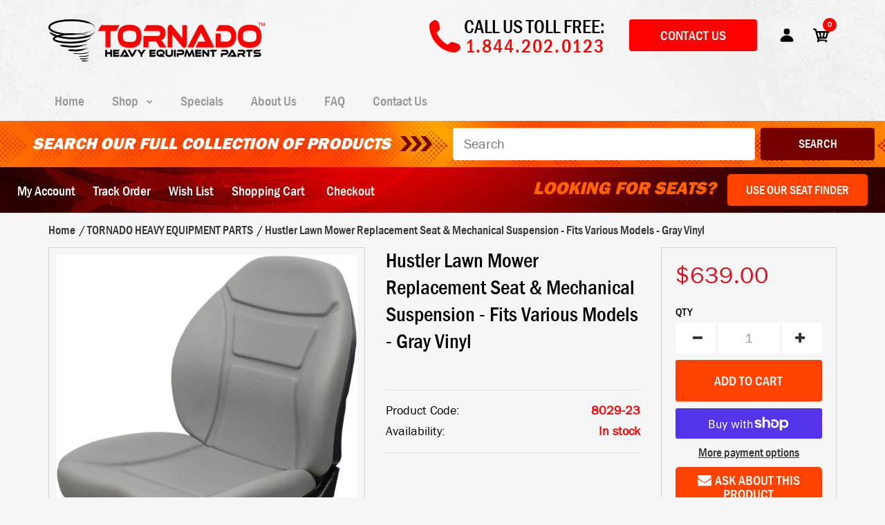

--- FILE ---
content_type: text/html; charset=utf-8
request_url: https://tornadoparts.com/products/hustler-lawn-mower-seat-assembly-fits-various-models-gray-vinyl-mechanical-suspension-1
body_size: 74415
content:
<!DOCTYPE html>
<!--[if IE 7]><html lang="en" class="ie7 responsive"><![endif]-->
<!--[if IE 8]><html lang="en" class="ie8 responsive"><![endif]-->
<!--[if IE 9]><html lang="en" class="ie9 responsive"><![endif]-->
<!--[if !IE]><!--><html lang="en" class="responsive"><!--<![endif]-->
<head>
  <meta name="facebook-domain-verification" content="zdh5vpddj60sl8jnht8wq8vm0dh3lq" />
  <meta name="google-site-verification" content="H7N6C_0-2_ciCZ_RpD7q89mnnnMq5BmyNQJyFU0vL1Y" />
  <meta charset="utf-8" />
  <!--[if IE]><meta http-equiv='X-UA-Compatible' content='IE=edge,chrome=1' /><![endif]--><meta name="viewport" content="width=device-width, initial-scale=1, minimum-scale=1, maximum-scale=1" /><link rel="canonical" href="https://tornadoparts.com/products/hustler-lawn-mower-seat-assembly-fits-various-models-gray-vinyl-mechanical-suspension-1" /><link rel="shortcut icon" href="//tornadoparts.com/cdn/shop/t/2/assets/favicon.png?v=51588357655814869781538419712" type="image/x-icon" /><link rel="apple-touch-icon-precomposed" href="//tornadoparts.com/cdn/shop/t/2/assets/iphone_icon.png?v=145370869103554297541538419712" /><link rel="apple-touch-icon-precomposed" sizes="114x114" href="//tornadoparts.com/cdn/shop/t/2/assets/iphone_icon_retina.png?v=124204064323790361631538419712" /><link rel="apple-touch-icon-precomposed" sizes="72x72" href="//tornadoparts.com/cdn/shop/t/2/assets/ipad_icon.png?v=144881393408576137391538419712" /><link rel="apple-touch-icon-precomposed" sizes="144x144" href="//tornadoparts.com/cdn/shop/t/2/assets/ipad_icon_retina.png?v=62024921630348755191538419712" /><meta name="description" content="Hustler Aftermarket Seat &amp;amp; Mechanical Suspension For Lawn Mowers *Please Verify All Measurements And Model Numbers (The WHOLE Model Number). In Some Cases, Particular Machines Have Multiple Options. It Is Up To You To Decide For Sure If This Item Fits Your Machine. If You Need Help, Please Call Or Email Us.* Featur" /><title>Hustler Lawn Mower Replacement Seat &amp; Mechanical Suspension - Fits Var | Tornado Heavy Equipment Parts</title>
<link href="//fonts.googleapis.com/css?family=Franklin+Gothic+Medium+cond:300italic,400italic,500italic,600italic,700italic,800italic,100,200,300,400,500,600,700,800&subset=cyrillic-ext,greek-ext,latin,latin-ext,cyrillic,greek,vietnamese" rel='stylesheet' type='text/css' /><link href="//fonts.googleapis.com/css?family=Caveat:300italic,400italic,500italic,600italic,700italic,800italic,100,200,300,400,500,600,700,800&subset=cyrillic-ext,greek-ext,latin,latin-ext,cyrillic,greek,vietnamese" rel='stylesheet' type='text/css' /><link href="//fonts.googleapis.com/css?family=Poppins:300italic,400italic,500italic,600italic,700italic,800italic,100,200,300,400,500,600,700,800&subset=cyrillic-ext,greek-ext,latin,latin-ext,cyrillic,greek,vietnamese" rel='stylesheet' type='text/css' />
<!-- /snippets/social-meta-tags.liquid -->
<meta property="og:site_name" content="Tornado Heavy Equipment Parts">
<meta property="og:url" content="https://tornadoparts.com/products/hustler-lawn-mower-seat-assembly-fits-various-models-gray-vinyl-mechanical-suspension-1">
<meta property="og:title" content="Hustler Lawn Mower Replacement Seat & Mechanical Suspension - Fits Various Models - Gray Vinyl">
<meta property="og:type" content="product">
<meta property="og:description" content="Hustler Aftermarket Seat &amp;amp; Mechanical Suspension For Lawn Mowers *Please Verify All Measurements And Model Numbers (The WHOLE Model Number). In Some Cases, Particular Machines Have Multiple Options. It Is Up To You To Decide For Sure If This Item Fits Your Machine. If You Need Help, Please Call Or Email Us.* Featur"><meta property="og:price:amount" content="639.00">
  <meta property="og:price:currency" content="USD">
  <meta property="og:price:amount_currency" content="$639.00"><meta property="og:image" content="http://tornadoparts.com/cdn/shop/files/z_22161_0_0_1024x1024.jpg?v=1764001406"><meta property="og:image" content="http://tornadoparts.com/cdn/shop/files/z_22161_1_0_1024x1024.jpg?v=1764001407"><meta property="og:image" content="http://tornadoparts.com/cdn/shop/files/z_22161_2_0_1024x1024.jpg?v=1764001407">
<meta property="og:image:secure_url" content="https://tornadoparts.com/cdn/shop/files/z_22161_0_0_1024x1024.jpg?v=1764001406"><meta property="og:image:secure_url" content="https://tornadoparts.com/cdn/shop/files/z_22161_1_0_1024x1024.jpg?v=1764001407"><meta property="og:image:secure_url" content="https://tornadoparts.com/cdn/shop/files/z_22161_2_0_1024x1024.jpg?v=1764001407">

<meta name="twitter:site" content="@">
<meta name="twitter:card" content="summary_large_image">
<meta name="twitter:title" content="Hustler Lawn Mower Replacement Seat & Mechanical Suspension - Fits Various Models - Gray Vinyl">
<meta name="twitter:description" content="Hustler Aftermarket Seat &amp;amp; Mechanical Suspension For Lawn Mowers *Please Verify All Measurements And Model Numbers (The WHOLE Model Number). In Some Cases, Particular Machines Have Multiple Options. It Is Up To You To Decide For Sure If This Item Fits Your Machine. If You Need Help, Please Call Or Email Us.* Featur">
<link href="//tornadoparts.com/cdn/shop/t/2/assets/rt.vendors.scss.css?v=77222360214278126171766074422" rel="stylesheet" type="text/css" media="all" /><link href="//tornadoparts.com/cdn/shop/t/2/assets/rt.application.scss.css?v=12772056731354888771697535729" rel="stylesheet" type="text/css" media="all" /><link href="//tornadoparts.com/cdn/shop/t/2/assets/rt.custom.scss.css?v=38015144120838608111697535729" rel="stylesheet" type="text/css" media="all" /><link href="//tornadoparts.com/cdn/shop/t/2/assets/custom_code.scss.css?v=114726044928302030011764688071" rel="stylesheet" type="text/css" media="all" /><script>
window.sidebar=!1,
window.template="product",
window.rtl=!1,
window.popup_mailchimp_expire=2,
window.popup_mailchimp_period=1,
window.popup_mailchimp_delay=200,
window.popup_mailchimp_close=0,
window.products={},window.product_image_zoom=0,
window.asset_url="//tornadoparts.com/cdn/shop/t/2/assets/?v=6458",
window.swatch_color=false,
window.swatch_size=false,
window.shopping_cart_type="ajax_popup",
window.contact_map_address="6925 Speedway Blvd., #C102 • Las Vegas, NV 89115",
window.money_format="${{amount}}",
window.show_multiple_currencies=false,window.all_results_text="See all results",
window.megamenu_active=!1,
window.megamenu_hover=!1,
window.megamenu_responsive=!1,
window.megamenu_responsive_design="yes",
window.fixed_header="menu",
window.compare="1",
window.pitem_row="2",
window.swatch_color="",
window.swatch_size="",
window.swatch_color_advanced="";
window.hn_use = false;
window.hn_once = false;
window.social_instagram = false;
var theme = {
  apps: {
    details: "Details",
    buyNow: "Buy now",
  },
  strings: {
    addToCart: "Add to cart",
    soldOut: "Out of stock",
    unavailable: "Unavailable",
    inStock: "In stock",
    available: "Available: ",
    outStock: "Out of stock",
    sale: "Sale",
    btn_select_options: "Select options",
    btn_add_to_cart: "Add to cart"
  },
  inventory: true,
  sale_percentages: null,
  asset_url: "\/\/tornadoparts.com\/cdn\/shop\/t\/2\/assets\/?v=6458"
}
 
</script>
<script src="//tornadoparts.com/cdn/shop/t/2/assets/jquery-2.1.4.min.js?v=3135571069599077391538415740" defer="defer"></script><link rel="stylesheet" type="text/css" href="https://storage.googleapis.com/revolutionslider/revolution/fonts/pe-icon-7-stroke/css/pe-icon-7-stroke.css"><link rel="stylesheet" type="text/css" href="https://storage.googleapis.com/revolutionslider/revolution/css/settings.css"><link rel="stylesheet" type="text/css" href="https://storage.googleapis.com/revolutionslider/revolution/css/navigation.css"><link rel="stylesheet" type="text/css" href="https://storage.googleapis.com/revolutionslider/revolution/css/layers.css"><script src="https://storage.googleapis.com/revolutionslider/revolution/js/jquery.themepunch.tools.min.js" defer="defer"></script><script src="https://storage.googleapis.com/revolutionslider/revolution/js/jquery.themepunch.revolution.min.js" defer="defer"></script><script type="text/javascript">
  var weketingShop = {
    shop:"tornadoparts.myshopify.com",
    moneyFormat:"${{amount}}",
    cartJson:0,productJson:{"id":4342600204334,"title":"Hustler Lawn Mower Replacement Seat \u0026 Mechanical Suspension - Fits Various Models - Gray Vinyl","handle":"hustler-lawn-mower-seat-assembly-fits-various-models-gray-vinyl-mechanical-suspension-1","description":"\u003cp\u003e\u003cstrong\u003eHustler \u003cstrong\u003eAftermarket Seat \u0026amp; Mechanical Suspension For\u003c\/strong\u003e Lawn Mowers\u003c\/strong\u003e\u003c\/p\u003e\r\n\u003cp\u003e\u003cspan style=\"color: #ff0000;\"\u003e\u003cstrong\u003e*Please Verify All Measurements And Model Numbers (The WHOLE Model Number). In Some Cases, Particular Machines Have Multiple Options. It Is Up To You To Decide For Sure If This Item Fits Your Machine. If You Need Help, Please Call Or Email Us.*\u003c\/strong\u003e\u003c\/span\u003e\u003c\/p\u003e\r\n\u003cp\u003e\u003cstrong\u003eFeatures:\u003c\/strong\u003e\u003c\/p\u003e\r\n\u003cul\u003e\r\n\u003cli\u003eMilsco CR100 Seat\u003c\/li\u003e\r\n\u003cli\u003eDurable vinyl covering\u003c\/li\u003e\r\n\u003cli\u003eMechanical suspension with 3\" suspension travel\u003c\/li\u003e\r\n\u003cli\u003eContoured foam cushions to ensure operator comfort\u003c\/li\u003e\r\n\u003cli\u003eManual weight adjustment\u003c\/li\u003e\r\n\u003cli\u003e6\" fore\/aft slide rail adjustment\u003c\/li\u003e\r\n\u003cli\u003eAccepts operator presence switch\u003c\/li\u003e\r\n\u003c\/ul\u003e\r\n\u003cp\u003e\u003cstrong\u003eAvailable Color Options:\u003c\/strong\u003e\u003c\/p\u003e\r\n\u003cul\u003e\r\n\u003cli\u003e\u003ca style=\"color: #3c54f0; font-size: 18px; font-family: Arial Black; text-decoration: underline;\" href=\"https:\/\/tornadoparts.com\/products\/hustler-lawn-mower-seat-assembly-fits-various-models-black-vinyl-mechanical-suspension-2\" target=\"_self\"\u003eBlack Vinyl (PN: 7939)\u003c\/a\u003e\u003c\/li\u003e\r\n\u003cli\u003eGray Vinyl (PN: 8029)\u003c\/li\u003e\r\n\u003c\/ul\u003e\r\n\u003cp\u003e\u003cstrong\u003eAvailable Options:\u003c\/strong\u003e\u003c\/p\u003e\r\n\u003cul\u003e\r\n\u003cli\u003e\u003ca style=\"color: #3c54f0; font-size: 18px; font-family: Arial Black; text-decoration: underline;\" href=\"https:\/\/tornadoparts.com\/products\/armrest-kit-13?variant=31425446248494\" target=\"_self\"\u003eArmrest Kit (PN: 7965)\u003c\/a\u003e\u003c\/li\u003e\r\n\u003cli\u003e\u003ca style=\"color: #3c54f0; font-size: 18px; font-family: Arial Black; text-decoration: underline;\" href=\"https:\/\/tornadoparts.com\/products\/45-5-long-retractable-seat-belt-kit?variant=30932990853166\" target=\"_self\"\u003eRetractable Seat Belt Kit (PN: 7925)\u003c\/a\u003e\u003c\/li\u003e\r\n\u003cli\u003e\u003ca style=\"color: #3c54f0; font-size: 18px; font-family: Arial Black; text-decoration: underline;\" href=\"https:\/\/tornadoparts.com\/products\/47-long-retractable-seat-belt-with-switch?variant=30933001502766\" target=\"_self\"\u003eRetractable Seat Belt with Switch - 47\" Long (PN: 8443)\u003c\/a\u003e\u003c\/li\u003e\r\n\u003cli\u003e\u003ca style=\"color: #3f54f0; font-size: 18px; font-family: Arial Black; text-decoration: underline;\" href=\"https:\/\/tornadoparts.com\/products\/51-5-retractable-seat-belt-kit-orange?variant=32592799367214\" target=\"_self\"\u003eOrange Retractable Seat Belt Kit - 51.5\" Long (PN: 8590)\u003c\/a\u003e\u003c\/li\u003e\r\n\u003cli\u003e\u003ca style=\"color: #3c54f0; font-size: 18px; font-family: Arial Black; text-decoration: underline;\" href=\"https:\/\/tornadoparts.com\/products\/flange-bolt-mount-operator-presence-switch-normally-open?variant=30977693384750\" target=\"_self\"\u003eOperator Presence Switch - Normally Open (PN: 8665)\u003c\/a\u003e\u003c\/li\u003e\r\n\u003c\/ul\u003e\r\n\u003cp\u003e\u003cstrong\u003e\u003cstrong\u003eAvailable Maintenance Items (Only Fit This Seat Assembly, Not OEM):\u003c\/strong\u003e\u003c\/strong\u003e\u003c\/p\u003e\r\n\u003cul\u003e\r\n\u003cli\u003e\u003ca style=\"color: #3c54f0; font-size: 18px; font-family: Arial Black; text-decoration: underline;\" href=\"https:\/\/tornadoparts.com\/products\/lull-telehandler-complete-replacement-cushion-kit-fits-various-models-black-vinyl?variant=31425478852654\" target=\"_self\"\u003eComplete Cushion Replacement Kit in Black Vinyl (PN: 7971)\u003c\/a\u003e\u003c\/li\u003e\r\n\u003cli\u003e\u003ca style=\"color: #3c54f0; font-size: 18px; font-family: Arial Black; text-decoration: underline;\" href=\"https:\/\/tornadoparts.com\/products\/lull-telehandler-complete-replacement-cushion-kit-fits-various-models-gray-vinyl\" target=\"_self\"\u003eComplete Cushion Replacement Kit in Gray Vinyl (PN: 7972)\u003c\/a\u003e\u003c\/li\u003e\r\n\u003c\/ul\u003e\r\n\u003cp\u003e\u003cstrong\u003eFits Hustler® Lawn Mowers: \u003c\/strong\u003eFastrak 54, Fastrak Super Duty 60, Sport 48, Super Z60, Super Z66, Z66\u003c\/p\u003e","published_at":"2019-11-11T13:04:12-08:00","created_at":"2019-11-11T13:04:12-08:00","vendor":"TORNADO HEAVY EQUIPMENT PARTS","type":"Miscellaneous","tags":[],"price":63900,"price_min":63900,"price_max":63900,"available":true,"price_varies":false,"compare_at_price":63900,"compare_at_price_min":63900,"compare_at_price_max":63900,"compare_at_price_varies":false,"variants":[{"id":31188741488686,"title":"Default Title","option1":"Default Title","option2":null,"option3":null,"sku":"8029-23","requires_shipping":true,"taxable":true,"featured_image":null,"available":true,"name":"Hustler Lawn Mower Replacement Seat \u0026 Mechanical Suspension - Fits Various Models - Gray Vinyl","public_title":null,"options":["Default Title"],"price":63900,"weight":23133,"compare_at_price":63900,"inventory_management":"shopify","barcode":"","requires_selling_plan":false,"selling_plan_allocations":[]}],"images":["\/\/tornadoparts.com\/cdn\/shop\/files\/z_22161_0_0.jpg?v=1764001406","\/\/tornadoparts.com\/cdn\/shop\/files\/z_22161_1_0.jpg?v=1764001407","\/\/tornadoparts.com\/cdn\/shop\/files\/z_22161_2_0.jpg?v=1764001407","\/\/tornadoparts.com\/cdn\/shop\/files\/z_22161_3_0.jpg?v=1764001407","\/\/tornadoparts.com\/cdn\/shop\/files\/z_22161_4_0.jpg?v=1764001406","\/\/tornadoparts.com\/cdn\/shop\/files\/z_22161_5_0.jpg?v=1764001406","\/\/tornadoparts.com\/cdn\/shop\/files\/z_22161_6_0.jpg?v=1764001407","\/\/tornadoparts.com\/cdn\/shop\/files\/z_22161_7_0.jpg?v=1764001407","\/\/tornadoparts.com\/cdn\/shop\/files\/z_22161_8_0.jpg?v=1764001407"],"featured_image":"\/\/tornadoparts.com\/cdn\/shop\/files\/z_22161_0_0.jpg?v=1764001406","options":["Title"],"media":[{"alt":null,"id":24740961321006,"position":1,"preview_image":{"aspect_ratio":0.861,"height":2238,"width":1928,"src":"\/\/tornadoparts.com\/cdn\/shop\/files\/z_22161_0_0.jpg?v=1764001406"},"aspect_ratio":0.861,"height":2238,"media_type":"image","src":"\/\/tornadoparts.com\/cdn\/shop\/files\/z_22161_0_0.jpg?v=1764001406","width":1928},{"alt":null,"id":24740961353774,"position":2,"preview_image":{"aspect_ratio":0.788,"height":2871,"width":2262,"src":"\/\/tornadoparts.com\/cdn\/shop\/files\/z_22161_1_0.jpg?v=1764001407"},"aspect_ratio":0.788,"height":2871,"media_type":"image","src":"\/\/tornadoparts.com\/cdn\/shop\/files\/z_22161_1_0.jpg?v=1764001407","width":2262},{"alt":null,"id":24740961386542,"position":3,"preview_image":{"aspect_ratio":0.893,"height":2101,"width":1876,"src":"\/\/tornadoparts.com\/cdn\/shop\/files\/z_22161_2_0.jpg?v=1764001407"},"aspect_ratio":0.893,"height":2101,"media_type":"image","src":"\/\/tornadoparts.com\/cdn\/shop\/files\/z_22161_2_0.jpg?v=1764001407","width":1876},{"alt":null,"id":24740961419310,"position":4,"preview_image":{"aspect_ratio":0.919,"height":2113,"width":1941,"src":"\/\/tornadoparts.com\/cdn\/shop\/files\/z_22161_3_0.jpg?v=1764001407"},"aspect_ratio":0.919,"height":2113,"media_type":"image","src":"\/\/tornadoparts.com\/cdn\/shop\/files\/z_22161_3_0.jpg?v=1764001407","width":1941},{"alt":null,"id":24740961452078,"position":5,"preview_image":{"aspect_ratio":0.77,"height":1991,"width":1534,"src":"\/\/tornadoparts.com\/cdn\/shop\/files\/z_22161_4_0.jpg?v=1764001406"},"aspect_ratio":0.77,"height":1991,"media_type":"image","src":"\/\/tornadoparts.com\/cdn\/shop\/files\/z_22161_4_0.jpg?v=1764001406","width":1534},{"alt":null,"id":24740961484846,"position":6,"preview_image":{"aspect_ratio":0.92,"height":2130,"width":1960,"src":"\/\/tornadoparts.com\/cdn\/shop\/files\/z_22161_5_0.jpg?v=1764001406"},"aspect_ratio":0.92,"height":2130,"media_type":"image","src":"\/\/tornadoparts.com\/cdn\/shop\/files\/z_22161_5_0.jpg?v=1764001406","width":1960},{"alt":null,"id":24740961517614,"position":7,"preview_image":{"aspect_ratio":0.894,"height":2115,"width":1891,"src":"\/\/tornadoparts.com\/cdn\/shop\/files\/z_22161_6_0.jpg?v=1764001407"},"aspect_ratio":0.894,"height":2115,"media_type":"image","src":"\/\/tornadoparts.com\/cdn\/shop\/files\/z_22161_6_0.jpg?v=1764001407","width":1891},{"alt":null,"id":24740961550382,"position":8,"preview_image":{"aspect_ratio":0.84,"height":2256,"width":1894,"src":"\/\/tornadoparts.com\/cdn\/shop\/files\/z_22161_7_0.jpg?v=1764001407"},"aspect_ratio":0.84,"height":2256,"media_type":"image","src":"\/\/tornadoparts.com\/cdn\/shop\/files\/z_22161_7_0.jpg?v=1764001407","width":1894},{"alt":null,"id":24740961583150,"position":9,"preview_image":{"aspect_ratio":0.729,"height":2177,"width":1586,"src":"\/\/tornadoparts.com\/cdn\/shop\/files\/z_22161_8_0.jpg?v=1764001407"},"aspect_ratio":0.729,"height":2177,"media_type":"image","src":"\/\/tornadoparts.com\/cdn\/shop\/files\/z_22161_8_0.jpg?v=1764001407","width":1586}],"requires_selling_plan":false,"selling_plan_groups":[],"content":"\u003cp\u003e\u003cstrong\u003eHustler \u003cstrong\u003eAftermarket Seat \u0026amp; Mechanical Suspension For\u003c\/strong\u003e Lawn Mowers\u003c\/strong\u003e\u003c\/p\u003e\r\n\u003cp\u003e\u003cspan style=\"color: #ff0000;\"\u003e\u003cstrong\u003e*Please Verify All Measurements And Model Numbers (The WHOLE Model Number). In Some Cases, Particular Machines Have Multiple Options. It Is Up To You To Decide For Sure If This Item Fits Your Machine. If You Need Help, Please Call Or Email Us.*\u003c\/strong\u003e\u003c\/span\u003e\u003c\/p\u003e\r\n\u003cp\u003e\u003cstrong\u003eFeatures:\u003c\/strong\u003e\u003c\/p\u003e\r\n\u003cul\u003e\r\n\u003cli\u003eMilsco CR100 Seat\u003c\/li\u003e\r\n\u003cli\u003eDurable vinyl covering\u003c\/li\u003e\r\n\u003cli\u003eMechanical suspension with 3\" suspension travel\u003c\/li\u003e\r\n\u003cli\u003eContoured foam cushions to ensure operator comfort\u003c\/li\u003e\r\n\u003cli\u003eManual weight adjustment\u003c\/li\u003e\r\n\u003cli\u003e6\" fore\/aft slide rail adjustment\u003c\/li\u003e\r\n\u003cli\u003eAccepts operator presence switch\u003c\/li\u003e\r\n\u003c\/ul\u003e\r\n\u003cp\u003e\u003cstrong\u003eAvailable Color Options:\u003c\/strong\u003e\u003c\/p\u003e\r\n\u003cul\u003e\r\n\u003cli\u003e\u003ca style=\"color: #3c54f0; font-size: 18px; font-family: Arial Black; text-decoration: underline;\" href=\"https:\/\/tornadoparts.com\/products\/hustler-lawn-mower-seat-assembly-fits-various-models-black-vinyl-mechanical-suspension-2\" target=\"_self\"\u003eBlack Vinyl (PN: 7939)\u003c\/a\u003e\u003c\/li\u003e\r\n\u003cli\u003eGray Vinyl (PN: 8029)\u003c\/li\u003e\r\n\u003c\/ul\u003e\r\n\u003cp\u003e\u003cstrong\u003eAvailable Options:\u003c\/strong\u003e\u003c\/p\u003e\r\n\u003cul\u003e\r\n\u003cli\u003e\u003ca style=\"color: #3c54f0; font-size: 18px; font-family: Arial Black; text-decoration: underline;\" href=\"https:\/\/tornadoparts.com\/products\/armrest-kit-13?variant=31425446248494\" target=\"_self\"\u003eArmrest Kit (PN: 7965)\u003c\/a\u003e\u003c\/li\u003e\r\n\u003cli\u003e\u003ca style=\"color: #3c54f0; font-size: 18px; font-family: Arial Black; text-decoration: underline;\" href=\"https:\/\/tornadoparts.com\/products\/45-5-long-retractable-seat-belt-kit?variant=30932990853166\" target=\"_self\"\u003eRetractable Seat Belt Kit (PN: 7925)\u003c\/a\u003e\u003c\/li\u003e\r\n\u003cli\u003e\u003ca style=\"color: #3c54f0; font-size: 18px; font-family: Arial Black; text-decoration: underline;\" href=\"https:\/\/tornadoparts.com\/products\/47-long-retractable-seat-belt-with-switch?variant=30933001502766\" target=\"_self\"\u003eRetractable Seat Belt with Switch - 47\" Long (PN: 8443)\u003c\/a\u003e\u003c\/li\u003e\r\n\u003cli\u003e\u003ca style=\"color: #3f54f0; font-size: 18px; font-family: Arial Black; text-decoration: underline;\" href=\"https:\/\/tornadoparts.com\/products\/51-5-retractable-seat-belt-kit-orange?variant=32592799367214\" target=\"_self\"\u003eOrange Retractable Seat Belt Kit - 51.5\" Long (PN: 8590)\u003c\/a\u003e\u003c\/li\u003e\r\n\u003cli\u003e\u003ca style=\"color: #3c54f0; font-size: 18px; font-family: Arial Black; text-decoration: underline;\" href=\"https:\/\/tornadoparts.com\/products\/flange-bolt-mount-operator-presence-switch-normally-open?variant=30977693384750\" target=\"_self\"\u003eOperator Presence Switch - Normally Open (PN: 8665)\u003c\/a\u003e\u003c\/li\u003e\r\n\u003c\/ul\u003e\r\n\u003cp\u003e\u003cstrong\u003e\u003cstrong\u003eAvailable Maintenance Items (Only Fit This Seat Assembly, Not OEM):\u003c\/strong\u003e\u003c\/strong\u003e\u003c\/p\u003e\r\n\u003cul\u003e\r\n\u003cli\u003e\u003ca style=\"color: #3c54f0; font-size: 18px; font-family: Arial Black; text-decoration: underline;\" href=\"https:\/\/tornadoparts.com\/products\/lull-telehandler-complete-replacement-cushion-kit-fits-various-models-black-vinyl?variant=31425478852654\" target=\"_self\"\u003eComplete Cushion Replacement Kit in Black Vinyl (PN: 7971)\u003c\/a\u003e\u003c\/li\u003e\r\n\u003cli\u003e\u003ca style=\"color: #3c54f0; font-size: 18px; font-family: Arial Black; text-decoration: underline;\" href=\"https:\/\/tornadoparts.com\/products\/lull-telehandler-complete-replacement-cushion-kit-fits-various-models-gray-vinyl\" target=\"_self\"\u003eComplete Cushion Replacement Kit in Gray Vinyl (PN: 7972)\u003c\/a\u003e\u003c\/li\u003e\r\n\u003c\/ul\u003e\r\n\u003cp\u003e\u003cstrong\u003eFits Hustler® Lawn Mowers: \u003c\/strong\u003eFastrak 54, Fastrak Super Duty 60, Sport 48, Super Z60, Super Z66, Z66\u003c\/p\u003e"},};
</script><script>window.performance && window.performance.mark && window.performance.mark('shopify.content_for_header.start');</script><meta name="google-site-verification" content="wVsS8ZMvhOL67dw_MVFcRVPM4V4hAO-kzbNd6wEAVRs">
<meta id="shopify-digital-wallet" name="shopify-digital-wallet" content="/4607344707/digital_wallets/dialog">
<meta name="shopify-checkout-api-token" content="34d3920beacc1010586baaa1747d9e31">
<meta id="in-context-paypal-metadata" data-shop-id="4607344707" data-venmo-supported="true" data-environment="production" data-locale="en_US" data-paypal-v4="true" data-currency="USD">
<link rel="alternate" type="application/json+oembed" href="https://tornadoparts.com/products/hustler-lawn-mower-seat-assembly-fits-various-models-gray-vinyl-mechanical-suspension-1.oembed">
<script async="async" src="/checkouts/internal/preloads.js?locale=en-US"></script>
<link rel="preconnect" href="https://shop.app" crossorigin="anonymous">
<script async="async" src="https://shop.app/checkouts/internal/preloads.js?locale=en-US&shop_id=4607344707" crossorigin="anonymous"></script>
<script id="apple-pay-shop-capabilities" type="application/json">{"shopId":4607344707,"countryCode":"US","currencyCode":"USD","merchantCapabilities":["supports3DS"],"merchantId":"gid:\/\/shopify\/Shop\/4607344707","merchantName":"Tornado Heavy Equipment Parts","requiredBillingContactFields":["postalAddress","email","phone"],"requiredShippingContactFields":["postalAddress","email","phone"],"shippingType":"shipping","supportedNetworks":["visa","masterCard","amex","discover","elo","jcb"],"total":{"type":"pending","label":"Tornado Heavy Equipment Parts","amount":"1.00"},"shopifyPaymentsEnabled":true,"supportsSubscriptions":true}</script>
<script id="shopify-features" type="application/json">{"accessToken":"34d3920beacc1010586baaa1747d9e31","betas":["rich-media-storefront-analytics"],"domain":"tornadoparts.com","predictiveSearch":true,"shopId":4607344707,"locale":"en"}</script>
<script>var Shopify = Shopify || {};
Shopify.shop = "tornadoparts.myshopify.com";
Shopify.locale = "en";
Shopify.currency = {"active":"USD","rate":"1.0"};
Shopify.country = "US";
Shopify.theme = {"name":"Fastor Default2","id":39062208579,"schema_name":"Fastor","schema_version":"4.1.1","theme_store_id":null,"role":"main"};
Shopify.theme.handle = "null";
Shopify.theme.style = {"id":null,"handle":null};
Shopify.cdnHost = "tornadoparts.com/cdn";
Shopify.routes = Shopify.routes || {};
Shopify.routes.root = "/";</script>
<script type="module">!function(o){(o.Shopify=o.Shopify||{}).modules=!0}(window);</script>
<script>!function(o){function n(){var o=[];function n(){o.push(Array.prototype.slice.apply(arguments))}return n.q=o,n}var t=o.Shopify=o.Shopify||{};t.loadFeatures=n(),t.autoloadFeatures=n()}(window);</script>
<script>
  window.ShopifyPay = window.ShopifyPay || {};
  window.ShopifyPay.apiHost = "shop.app\/pay";
  window.ShopifyPay.redirectState = null;
</script>
<script id="shop-js-analytics" type="application/json">{"pageType":"product"}</script>
<script defer="defer" async type="module" src="//tornadoparts.com/cdn/shopifycloud/shop-js/modules/v2/client.init-shop-cart-sync_BT-GjEfc.en.esm.js"></script>
<script defer="defer" async type="module" src="//tornadoparts.com/cdn/shopifycloud/shop-js/modules/v2/chunk.common_D58fp_Oc.esm.js"></script>
<script defer="defer" async type="module" src="//tornadoparts.com/cdn/shopifycloud/shop-js/modules/v2/chunk.modal_xMitdFEc.esm.js"></script>
<script type="module">
  await import("//tornadoparts.com/cdn/shopifycloud/shop-js/modules/v2/client.init-shop-cart-sync_BT-GjEfc.en.esm.js");
await import("//tornadoparts.com/cdn/shopifycloud/shop-js/modules/v2/chunk.common_D58fp_Oc.esm.js");
await import("//tornadoparts.com/cdn/shopifycloud/shop-js/modules/v2/chunk.modal_xMitdFEc.esm.js");

  window.Shopify.SignInWithShop?.initShopCartSync?.({"fedCMEnabled":true,"windoidEnabled":true});

</script>
<script>
  window.Shopify = window.Shopify || {};
  if (!window.Shopify.featureAssets) window.Shopify.featureAssets = {};
  window.Shopify.featureAssets['shop-js'] = {"shop-cart-sync":["modules/v2/client.shop-cart-sync_DZOKe7Ll.en.esm.js","modules/v2/chunk.common_D58fp_Oc.esm.js","modules/v2/chunk.modal_xMitdFEc.esm.js"],"init-fed-cm":["modules/v2/client.init-fed-cm_B6oLuCjv.en.esm.js","modules/v2/chunk.common_D58fp_Oc.esm.js","modules/v2/chunk.modal_xMitdFEc.esm.js"],"shop-cash-offers":["modules/v2/client.shop-cash-offers_D2sdYoxE.en.esm.js","modules/v2/chunk.common_D58fp_Oc.esm.js","modules/v2/chunk.modal_xMitdFEc.esm.js"],"shop-login-button":["modules/v2/client.shop-login-button_QeVjl5Y3.en.esm.js","modules/v2/chunk.common_D58fp_Oc.esm.js","modules/v2/chunk.modal_xMitdFEc.esm.js"],"pay-button":["modules/v2/client.pay-button_DXTOsIq6.en.esm.js","modules/v2/chunk.common_D58fp_Oc.esm.js","modules/v2/chunk.modal_xMitdFEc.esm.js"],"shop-button":["modules/v2/client.shop-button_DQZHx9pm.en.esm.js","modules/v2/chunk.common_D58fp_Oc.esm.js","modules/v2/chunk.modal_xMitdFEc.esm.js"],"avatar":["modules/v2/client.avatar_BTnouDA3.en.esm.js"],"init-windoid":["modules/v2/client.init-windoid_CR1B-cfM.en.esm.js","modules/v2/chunk.common_D58fp_Oc.esm.js","modules/v2/chunk.modal_xMitdFEc.esm.js"],"init-shop-for-new-customer-accounts":["modules/v2/client.init-shop-for-new-customer-accounts_C_vY_xzh.en.esm.js","modules/v2/client.shop-login-button_QeVjl5Y3.en.esm.js","modules/v2/chunk.common_D58fp_Oc.esm.js","modules/v2/chunk.modal_xMitdFEc.esm.js"],"init-shop-email-lookup-coordinator":["modules/v2/client.init-shop-email-lookup-coordinator_BI7n9ZSv.en.esm.js","modules/v2/chunk.common_D58fp_Oc.esm.js","modules/v2/chunk.modal_xMitdFEc.esm.js"],"init-shop-cart-sync":["modules/v2/client.init-shop-cart-sync_BT-GjEfc.en.esm.js","modules/v2/chunk.common_D58fp_Oc.esm.js","modules/v2/chunk.modal_xMitdFEc.esm.js"],"shop-toast-manager":["modules/v2/client.shop-toast-manager_DiYdP3xc.en.esm.js","modules/v2/chunk.common_D58fp_Oc.esm.js","modules/v2/chunk.modal_xMitdFEc.esm.js"],"init-customer-accounts":["modules/v2/client.init-customer-accounts_D9ZNqS-Q.en.esm.js","modules/v2/client.shop-login-button_QeVjl5Y3.en.esm.js","modules/v2/chunk.common_D58fp_Oc.esm.js","modules/v2/chunk.modal_xMitdFEc.esm.js"],"init-customer-accounts-sign-up":["modules/v2/client.init-customer-accounts-sign-up_iGw4briv.en.esm.js","modules/v2/client.shop-login-button_QeVjl5Y3.en.esm.js","modules/v2/chunk.common_D58fp_Oc.esm.js","modules/v2/chunk.modal_xMitdFEc.esm.js"],"shop-follow-button":["modules/v2/client.shop-follow-button_CqMgW2wH.en.esm.js","modules/v2/chunk.common_D58fp_Oc.esm.js","modules/v2/chunk.modal_xMitdFEc.esm.js"],"checkout-modal":["modules/v2/client.checkout-modal_xHeaAweL.en.esm.js","modules/v2/chunk.common_D58fp_Oc.esm.js","modules/v2/chunk.modal_xMitdFEc.esm.js"],"shop-login":["modules/v2/client.shop-login_D91U-Q7h.en.esm.js","modules/v2/chunk.common_D58fp_Oc.esm.js","modules/v2/chunk.modal_xMitdFEc.esm.js"],"lead-capture":["modules/v2/client.lead-capture_BJmE1dJe.en.esm.js","modules/v2/chunk.common_D58fp_Oc.esm.js","modules/v2/chunk.modal_xMitdFEc.esm.js"],"payment-terms":["modules/v2/client.payment-terms_Ci9AEqFq.en.esm.js","modules/v2/chunk.common_D58fp_Oc.esm.js","modules/v2/chunk.modal_xMitdFEc.esm.js"]};
</script>
<script>(function() {
  var isLoaded = false;
  function asyncLoad() {
    if (isLoaded) return;
    isLoaded = true;
    var urls = ["\/\/www.powr.io\/powr.js?powr-token=tornadoparts.myshopify.com\u0026external-type=shopify\u0026shop=tornadoparts.myshopify.com","https:\/\/chimpstatic.com\/mcjs-connected\/js\/users\/5aee7833027876aa5e060cc9e\/a644f9ce30cdda819fa9d1102.js?shop=tornadoparts.myshopify.com","https:\/\/rec.autocommerce.io\/recommender_javascript?shop=tornadoparts.myshopify.com","https:\/\/instafeed.nfcube.com\/cdn\/00729a964236514547b55146ef2156b6.js?shop=tornadoparts.myshopify.com","https:\/\/searchanise-ef84.kxcdn.com\/widgets\/shopify\/init.js?a=8X0k0K5Q1c\u0026shop=tornadoparts.myshopify.com"];
    for (var i = 0; i < urls.length; i++) {
      var s = document.createElement('script');
      s.type = 'text/javascript';
      s.async = true;
      s.src = urls[i];
      var x = document.getElementsByTagName('script')[0];
      x.parentNode.insertBefore(s, x);
    }
  };
  if(window.attachEvent) {
    window.attachEvent('onload', asyncLoad);
  } else {
    window.addEventListener('load', asyncLoad, false);
  }
})();</script>
<script id="__st">var __st={"a":4607344707,"offset":-28800,"reqid":"5bf85b4e-e4e7-4c67-9070-58d4048ca7e8-1769047202","pageurl":"tornadoparts.com\/products\/hustler-lawn-mower-seat-assembly-fits-various-models-gray-vinyl-mechanical-suspension-1","u":"4a1c33e55c1e","p":"product","rtyp":"product","rid":4342600204334};</script>
<script>window.ShopifyPaypalV4VisibilityTracking = true;</script>
<script id="captcha-bootstrap">!function(){'use strict';const t='contact',e='account',n='new_comment',o=[[t,t],['blogs',n],['comments',n],[t,'customer']],c=[[e,'customer_login'],[e,'guest_login'],[e,'recover_customer_password'],[e,'create_customer']],r=t=>t.map((([t,e])=>`form[action*='/${t}']:not([data-nocaptcha='true']) input[name='form_type'][value='${e}']`)).join(','),a=t=>()=>t?[...document.querySelectorAll(t)].map((t=>t.form)):[];function s(){const t=[...o],e=r(t);return a(e)}const i='password',u='form_key',d=['recaptcha-v3-token','g-recaptcha-response','h-captcha-response',i],f=()=>{try{return window.sessionStorage}catch{return}},m='__shopify_v',_=t=>t.elements[u];function p(t,e,n=!1){try{const o=window.sessionStorage,c=JSON.parse(o.getItem(e)),{data:r}=function(t){const{data:e,action:n}=t;return t[m]||n?{data:e,action:n}:{data:t,action:n}}(c);for(const[e,n]of Object.entries(r))t.elements[e]&&(t.elements[e].value=n);n&&o.removeItem(e)}catch(o){console.error('form repopulation failed',{error:o})}}const l='form_type',E='cptcha';function T(t){t.dataset[E]=!0}const w=window,h=w.document,L='Shopify',v='ce_forms',y='captcha';let A=!1;((t,e)=>{const n=(g='f06e6c50-85a8-45c8-87d0-21a2b65856fe',I='https://cdn.shopify.com/shopifycloud/storefront-forms-hcaptcha/ce_storefront_forms_captcha_hcaptcha.v1.5.2.iife.js',D={infoText:'Protected by hCaptcha',privacyText:'Privacy',termsText:'Terms'},(t,e,n)=>{const o=w[L][v],c=o.bindForm;if(c)return c(t,g,e,D).then(n);var r;o.q.push([[t,g,e,D],n]),r=I,A||(h.body.append(Object.assign(h.createElement('script'),{id:'captcha-provider',async:!0,src:r})),A=!0)});var g,I,D;w[L]=w[L]||{},w[L][v]=w[L][v]||{},w[L][v].q=[],w[L][y]=w[L][y]||{},w[L][y].protect=function(t,e){n(t,void 0,e),T(t)},Object.freeze(w[L][y]),function(t,e,n,w,h,L){const[v,y,A,g]=function(t,e,n){const i=e?o:[],u=t?c:[],d=[...i,...u],f=r(d),m=r(i),_=r(d.filter((([t,e])=>n.includes(e))));return[a(f),a(m),a(_),s()]}(w,h,L),I=t=>{const e=t.target;return e instanceof HTMLFormElement?e:e&&e.form},D=t=>v().includes(t);t.addEventListener('submit',(t=>{const e=I(t);if(!e)return;const n=D(e)&&!e.dataset.hcaptchaBound&&!e.dataset.recaptchaBound,o=_(e),c=g().includes(e)&&(!o||!o.value);(n||c)&&t.preventDefault(),c&&!n&&(function(t){try{if(!f())return;!function(t){const e=f();if(!e)return;const n=_(t);if(!n)return;const o=n.value;o&&e.removeItem(o)}(t);const e=Array.from(Array(32),(()=>Math.random().toString(36)[2])).join('');!function(t,e){_(t)||t.append(Object.assign(document.createElement('input'),{type:'hidden',name:u})),t.elements[u].value=e}(t,e),function(t,e){const n=f();if(!n)return;const o=[...t.querySelectorAll(`input[type='${i}']`)].map((({name:t})=>t)),c=[...d,...o],r={};for(const[a,s]of new FormData(t).entries())c.includes(a)||(r[a]=s);n.setItem(e,JSON.stringify({[m]:1,action:t.action,data:r}))}(t,e)}catch(e){console.error('failed to persist form',e)}}(e),e.submit())}));const S=(t,e)=>{t&&!t.dataset[E]&&(n(t,e.some((e=>e===t))),T(t))};for(const o of['focusin','change'])t.addEventListener(o,(t=>{const e=I(t);D(e)&&S(e,y())}));const B=e.get('form_key'),M=e.get(l),P=B&&M;t.addEventListener('DOMContentLoaded',(()=>{const t=y();if(P)for(const e of t)e.elements[l].value===M&&p(e,B);[...new Set([...A(),...v().filter((t=>'true'===t.dataset.shopifyCaptcha))])].forEach((e=>S(e,t)))}))}(h,new URLSearchParams(w.location.search),n,t,e,['guest_login'])})(!0,!0)}();</script>
<script integrity="sha256-4kQ18oKyAcykRKYeNunJcIwy7WH5gtpwJnB7kiuLZ1E=" data-source-attribution="shopify.loadfeatures" defer="defer" src="//tornadoparts.com/cdn/shopifycloud/storefront/assets/storefront/load_feature-a0a9edcb.js" crossorigin="anonymous"></script>
<script crossorigin="anonymous" defer="defer" src="//tornadoparts.com/cdn/shopifycloud/storefront/assets/shopify_pay/storefront-65b4c6d7.js?v=20250812"></script>
<script data-source-attribution="shopify.dynamic_checkout.dynamic.init">var Shopify=Shopify||{};Shopify.PaymentButton=Shopify.PaymentButton||{isStorefrontPortableWallets:!0,init:function(){window.Shopify.PaymentButton.init=function(){};var t=document.createElement("script");t.src="https://tornadoparts.com/cdn/shopifycloud/portable-wallets/latest/portable-wallets.en.js",t.type="module",document.head.appendChild(t)}};
</script>
<script data-source-attribution="shopify.dynamic_checkout.buyer_consent">
  function portableWalletsHideBuyerConsent(e){var t=document.getElementById("shopify-buyer-consent"),n=document.getElementById("shopify-subscription-policy-button");t&&n&&(t.classList.add("hidden"),t.setAttribute("aria-hidden","true"),n.removeEventListener("click",e))}function portableWalletsShowBuyerConsent(e){var t=document.getElementById("shopify-buyer-consent"),n=document.getElementById("shopify-subscription-policy-button");t&&n&&(t.classList.remove("hidden"),t.removeAttribute("aria-hidden"),n.addEventListener("click",e))}window.Shopify?.PaymentButton&&(window.Shopify.PaymentButton.hideBuyerConsent=portableWalletsHideBuyerConsent,window.Shopify.PaymentButton.showBuyerConsent=portableWalletsShowBuyerConsent);
</script>
<script>
  function portableWalletsCleanup(e){e&&e.src&&console.error("Failed to load portable wallets script "+e.src);var t=document.querySelectorAll("shopify-accelerated-checkout .shopify-payment-button__skeleton, shopify-accelerated-checkout-cart .wallet-cart-button__skeleton"),e=document.getElementById("shopify-buyer-consent");for(let e=0;e<t.length;e++)t[e].remove();e&&e.remove()}function portableWalletsNotLoadedAsModule(e){e instanceof ErrorEvent&&"string"==typeof e.message&&e.message.includes("import.meta")&&"string"==typeof e.filename&&e.filename.includes("portable-wallets")&&(window.removeEventListener("error",portableWalletsNotLoadedAsModule),window.Shopify.PaymentButton.failedToLoad=e,"loading"===document.readyState?document.addEventListener("DOMContentLoaded",window.Shopify.PaymentButton.init):window.Shopify.PaymentButton.init())}window.addEventListener("error",portableWalletsNotLoadedAsModule);
</script>

<script type="module" src="https://tornadoparts.com/cdn/shopifycloud/portable-wallets/latest/portable-wallets.en.js" onError="portableWalletsCleanup(this)" crossorigin="anonymous"></script>
<script nomodule>
  document.addEventListener("DOMContentLoaded", portableWalletsCleanup);
</script>

<link id="shopify-accelerated-checkout-styles" rel="stylesheet" media="screen" href="https://tornadoparts.com/cdn/shopifycloud/portable-wallets/latest/accelerated-checkout-backwards-compat.css" crossorigin="anonymous">
<style id="shopify-accelerated-checkout-cart">
        #shopify-buyer-consent {
  margin-top: 1em;
  display: inline-block;
  width: 100%;
}

#shopify-buyer-consent.hidden {
  display: none;
}

#shopify-subscription-policy-button {
  background: none;
  border: none;
  padding: 0;
  text-decoration: underline;
  font-size: inherit;
  cursor: pointer;
}

#shopify-subscription-policy-button::before {
  box-shadow: none;
}

      </style>

<script>window.performance && window.performance.mark && window.performance.mark('shopify.content_for_header.end');</script>
<script src="https://code.jquery.com/jquery-1.12.4.min.js"></script>
<script type="text/javascript">
$(document).ready(function(){
    $("select").change(function(){
        $(this).find("option:selected").each(function(){
            var optionValue = $(this).attr("value");
            if(optionValue){
                $(".box").not("." + optionValue).hide();
                $("." + optionValue).show();
            } else{
                $(".box").hide();
            }
        });
    }).change();
});
</script>
<!-- Google tag (gtag.js) -->
<script async src="https://www.googletagmanager.com/gtag/js?id=G-JZQQRXKBF8"></script>
<script>
  gtag('event', 'conversion', {
      'send_to': 'AW-936326724/ydpnCNGp264BEMTsvL4D',
      'value': 1.0,
      'currency': 'USD',
      'transaction_id': ''
  });
</script>
  
<script type='text/javascript'>
window.__lo_site_id = 116388;
 
                (function() {
                                var wa = document.createElement('script'); wa.type = 'text/javascript'; wa.async = true;
                                wa.src = 'https://d10lpsik1i8c69.cloudfront.net/w.js';
                                var s = document.getElementsByTagName('script')[0]; s.parentNode.insertBefore(wa, s);
                  })();
</script>
<script type="text/javascript" src="//cdn.callrail.com/companies/376500469/68e8e5f7cc9a3b7a507e/12/swap.js"></script>
<!-- Event snippet for Contact Form 1 conversion page
In your html page, add the snippet and call gtag_report_conversion when someone clicks on the chosen link or button. -->
<script>
function gtag_report_conversion(url) {
  var callback = function () {
    if (typeof(url) != 'undefined') {
      window.location = url;
    }
  };
  gtag('event', 'conversion', {
      'send_to': 'AW-936326724/fQByCLz45pIBEMTsvL4D',
      'event_callback': callback
  });
  return false;
}
</script>
<!-- Event snippet for Request Quote conversion page
In your html page, add the snippet and call gtag_report_conversion when someone clicks on the chosen link or button. -->
<script>
function gtag_report_conversion(url) {
  var callback = function () {
    if (typeof(url) != 'undefined') {
      window.location = url;
    }
  };
  gtag('event', 'conversion', {
      'send_to': 'AW-936326724/8jMPCI6j-pIBEMTsvL4D',
      'event_callback': callback
  });
  return false;
}
</script>
  
<meta name="google-site-verification" content="BgdXvqBZXP_sH46zZwz1zTVqS4LyuFsH9pmQ4Llnh8s" />
 <meta name="google-site-verification" content="wVsS8ZMvhOL67dw_MVFcRVPM4V4hAO-kzbNd6wEAVRs" />
<script type="text/javascript">
(function(c,l,a,r,i,t,y){
        c[a]=c[a]||function(){(c[a].q=c[a].q||[]).push(arguments)};
        t=l.createElement(r);t.async=1;t.src="https://www.clarity.ms/tag/"+i;
        y=l.getElementsByTagName(r)[0];y.parentNode.insertBefore(t,y);
    })(window, document, "clarity", "script", "h5j8ub5bj8");
</script> 

<script>(function(w,d,t,r,u){var f,n,i;w[u]=w[u]||[],f=function(){var o={ti:"134551928"};o.q=w[u],w[u]=new UET(o),w[u].push("pageLoad")},n=d.createElement(t),n.src=r,n.async=1,n.onload=n.onreadystatechange=function(){var s=this.readyState;s&&s!=="loaded"&&s!=="complete"||(f(),n.onload=n.onreadystatechange=null)},i=d.getElementsByTagName(t)[0],i.parentNode.insertBefore(n,i)})(window,document,"script","//bat.bing.com/bat.js","uetq");</script>
 
<!-- BEGIN app block: shopify://apps/gtm-data-layer/blocks/gropulse-gtm/ec1066b4-8b00-4630-a216-c88f51204a28 --><!-- BEGIN app snippet: custom-event-selector -->

<div id="gropulse-custom-event-selector-modal" class="gropulse-custom-event-modal">
  <div class="gropulse-custom-event-modal-content">
    <div class="gropulse-custom-event-modal-header">
      <p class="gropulse-modal-title">Custom Event Setup</p>
      <span class="gropulse-custom-event-close">&times;</span>
    </div>
    <div class="gropulse-custom-event-modal-body">
      <p>Click on the elements you want to track as custom events. Selected elements will appear in the list below.</p>

      <button id="gropulse-track-new-button" class="gropulse-track-new-button">Track New Element</button>

      <div class="gropulse-selected-elements">
        <span class="gropulse-selected-elements-title">Selected Elements (0)</span>
        <ul id="gropulse-selected-elements-list"></ul>
      </div>
    </div>
    <div class="gropulse-custom-event-modal-footer">
      <button id="gropulse-finish-setup-button" class="gropulse-finish-setup-button">Finish Setup</button>
    </div>
  </div>
</div>

<style>
.gropulse-custom-event-modal {
  display: none;
  position: fixed;
  z-index: 99999;
  left: 20px;
  top: 20px;
  width: 400px;
  background-color: #fff;
  border-radius: 8px;
  box-shadow: 0 4px 20px rgba(0, 0, 0, 0.2);
  font-family: -apple-system, BlinkMacSystemFont, "Segoe UI", Roboto, Helvetica, Arial, sans-serif;
  max-height: 90vh;
  overflow-y: auto;
}

.gropulse-custom-event-modal-content {
  width: 100%;
}

.gropulse-custom-event-modal-header {
  padding: 15px 20px;
  display: flex;
  justify-content: space-between;
  align-items: center;
  border-bottom: 1px solid #e5e5e5;
}

.gropulse-custom-event-modal-header .gropulse-modal-title {
  margin: 0;
  font-size: 18px;
  font-weight: 600;
  color: #333;
}

.gropulse-custom-event-close {
  color: #aaa;
  font-size: 24px;
  font-weight: bold;
  cursor: pointer;
}

.gropulse-custom-event-close:hover {
  color: #555;
}

.gropulse-custom-event-modal-body {
  padding: 20px;
}

.gropulse-custom-event-modal-footer {
  padding: 15px 20px;
  border-top: 1px solid #e5e5e5;
  text-align: right;
}

.gropulse-track-new-button,
.gropulse-finish-setup-button {
  padding: 10px 15px;
  border-radius: 4px;
  border: none;
  font-size: 14px;
  font-weight: 500;
  cursor: pointer;
}

.gropulse-track-new-button {
  background-color: #4CAF50;
  color: white;
  margin-top: 10px;
}

.gropulse-finish-setup-button {
  background-color: #2196F3;
  color: white;
}

.gropulse-selected-elements {
  margin-top: 20px;
}

.gropulse-selected-elements-title {
  display: block;
  font-size: 16px;
  margin-bottom: 10px;
  font-weight: 500;
}

#gropulse-selected-elements-list {
  list-style: none;
  padding: 0;
  margin: 0;
  max-height: 200px;
  overflow-y: auto;
  border: 1px solid #e5e5e5;
  border-radius: 4px;
}

#gropulse-selected-elements-list li {
  padding: 10px;
  border-bottom: 1px solid #e5e5e5;
  display: flex;
  justify-content: space-between;
  align-items: center;
}

#gropulse-selected-elements-list li:last-child {
  border-bottom: none;
}

.gropulse-element-info {
  flex: 1;
  font-size: 14px;
  word-break: break-word;
}

.gropulse-remove-element {
  color: #f44336;
  cursor: pointer;
  margin-left: 10px;
}

.gropulse-page-overlay {
  position: fixed;
  top: 0;
  left: 0;
  width: 100%;
  height: 100%;
  background-color: rgba(0, 0, 0, 0.3);
  z-index: 99990;
  pointer-events: none;
}

.gropulse-highlight-element {
  position: absolute;
  pointer-events: none;
  background-color: rgba(76, 175, 80, 0.2);
  border: 2px solid #4CAF50;
  z-index: 99991;
  box-sizing: border-box;
}

/* Make modal draggable */
.gropulse-custom-event-modal-header {
  cursor: move;
}

/* Responsive styles */
@media screen and (max-width: 480px) {
  .gropulse-custom-event-modal {
    width: 90%;
    left: 5%;
    top: 5%;
  }
}
</style>

<script>
document.addEventListener('DOMContentLoaded', function() {
  // Parse URL parameters
  const urlParams = new URLSearchParams(window.location.search);
  const customEventParam = urlParams.get('customEvent');
  const redirectUrl = urlParams.get('redirectUrl');

  // Initialize session storage if customEvent param is present
  if (customEventParam === '1') {
    // Set flag in session storage to show the modal across page navigation
    sessionStorage.setItem('gropulseCustomEventSetupActive', 'true');
    // Store redirect URL for later use
    if (redirectUrl) {
      sessionStorage.setItem('gropulseCustomEventRedirectUrl', redirectUrl);
    }
  }

  // Don't proceed if setup mode is not active
  if (sessionStorage.getItem('gropulseCustomEventSetupActive') !== 'true') return;

  const modal = document.getElementById('gropulse-custom-event-selector-modal');
  const trackNewButton = document.getElementById('gropulse-track-new-button');
  const finishSetupButton = document.getElementById('gropulse-finish-setup-button');
  const closeButton = document.querySelector('.gropulse-custom-event-close');
  const selectedElementsList = document.getElementById('gropulse-selected-elements-list');
  const selectedElementsHeader = document.querySelector('.gropulse-selected-elements-title');

  let isSelectionMode = false;
  let selectedElements = [];
  let overlay = null;
  let highlightElement = null;

  // Load previously selected elements from session storage
  const storedElements = sessionStorage.getItem('gropulseSelectedElements');
  if (storedElements) {
    try {
      selectedElements = JSON.parse(storedElements);
      updateSelectedElementsList();
    } catch (error) {
      console.error('Error loading stored elements:', error);
    }
  }

  // Make the modal draggable
  makeElementDraggable(modal, document.querySelector('.gropulse-custom-event-modal-header'));

  // Show the modal
  modal.style.display = 'block';

  // Click event handlers
  trackNewButton.addEventListener('click', function() {
    if (isSelectionMode) {
      // Cancel selection mode if active
      disableSelectionMode();
    } else {
      // Enable selection mode
      enableSelectionMode();
    }
  });
  finishSetupButton.addEventListener('click', finishSetup);
  closeButton.addEventListener('click', closeModal);

  function makeElementDraggable(element, handle) {
    let pos1 = 0, pos2 = 0, pos3 = 0, pos4 = 0;

    // Try to get saved position from session storage
    const savedPosition = getSavedModalPosition();
    if (savedPosition) {
      element.style.top = savedPosition.top + "px";
      element.style.left = savedPosition.left + "px";
    }

    handle.onmousedown = dragMouseDown;

    function dragMouseDown(e) {
      e.preventDefault();
      pos3 = e.clientX;
      pos4 = e.clientY;
      document.onmouseup = closeDragElement;
      document.onmousemove = elementDrag;
    }

    function elementDrag(e) {
      e.preventDefault();
      pos1 = pos3 - e.clientX;
      pos2 = pos4 - e.clientY;
      pos3 = e.clientX;
      pos4 = e.clientY;

      // Calculate new position ensuring it stays within viewport
      let newTop = element.offsetTop - pos2;
      let newLeft = element.offsetLeft - pos1;

      // Get viewport dimensions
      const viewportWidth = window.innerWidth;
      const viewportHeight = window.innerHeight;

      // Limit to viewport boundaries
      newTop = Math.max(0, Math.min(newTop, viewportHeight - 100));
      newLeft = Math.max(0, Math.min(newLeft, viewportWidth - 100));

      element.style.top = newTop + "px";
      element.style.left = newLeft + "px";

      // Save position to session storage
      saveModalPosition(newTop, newLeft);
    }

    function closeDragElement() {
      document.onmouseup = null;
      document.onmousemove = null;

      // Save final position
      saveModalPosition(element.offsetTop, element.offsetLeft);
    }
  }

  // Save modal position to session storage
  function saveModalPosition(top, left) {
    try {
      sessionStorage.setItem('gropulseModalPosition', JSON.stringify({ top, left }));
    } catch (error) {
      console.error('Error saving modal position:', error);
    }
  }

  // Get saved modal position from session storage
  function getSavedModalPosition() {
    try {
      const position = sessionStorage.getItem('gropulseModalPosition');
      return position ? JSON.parse(position) : null;
    } catch (error) {
      console.error('Error getting modal position:', error);
      return null;
    }
  }

  function enableSelectionMode() {
    if (isSelectionMode) return;

    isSelectionMode = true;
    trackNewButton.textContent = 'Cancel Selection';
    trackNewButton.style.backgroundColor = '#f44336';

    // Create overlay
    overlay = document.createElement('div');
    overlay.className = 'gropulse-page-overlay';
    document.body.appendChild(overlay);

    // Create highlight element
    highlightElement = document.createElement('div');
    highlightElement.className = 'gropulse-highlight-element';
    document.body.appendChild(highlightElement);

    // Add event listeners for element selection
    document.addEventListener('mouseover', highlightTargetElement);
    document.addEventListener('click', selectElement, true);
  }

  function disableSelectionMode() {
    if (!isSelectionMode) return;

    isSelectionMode = false;
    trackNewButton.textContent = 'Track New Element';
    trackNewButton.style.backgroundColor = '#4CAF50';

    // Remove overlay and highlight
    if (overlay) {
      document.body.removeChild(overlay);
      overlay = null;
    }

    if (highlightElement) {
      document.body.removeChild(highlightElement);
      highlightElement = null;
    }

    // Remove event listeners
    document.removeEventListener('mouseover', highlightTargetElement);
    document.removeEventListener('click', selectElement, true);
  }

  // Helper function to update the list of selected elements
  function updateSelectedElementsList() {
    // Clear existing list
    selectedElementsList.innerHTML = '';

    // Update the header count
    selectedElementsHeader.textContent = `Selected Elements (${selectedElements.length})`;

    // Add each element to the list
    selectedElements.forEach(element => {
      const li = document.createElement('li');
      li.dataset.id = element.id;

      const elementInfo = document.createElement('div');
      elementInfo.className = 'gropulse-element-info';
      elementInfo.textContent = `"${element.text}" (${element.selector})`;

      const removeButton = document.createElement('span');
      removeButton.className = 'gropulse-remove-element';
      removeButton.textContent = '✕';
      removeButton.addEventListener('click', function() {
        removeElementFromList(element.id);
      });

      li.appendChild(elementInfo);
      li.appendChild(removeButton);
      selectedElementsList.appendChild(li);
    });

    // Save to session storage
    sessionStorage.setItem('gropulseSelectedElements', JSON.stringify(selectedElements));
  }

  function highlightTargetElement(e) {
    if (!isSelectionMode) return;

    // Don't highlight elements in the modal itself
    if (e.target.closest('#gropulse-custom-event-selector-modal')) {
      if (highlightElement) {
        highlightElement.style.display = 'none';
      }
      return;
    }

    const rect = e.target.getBoundingClientRect();
    highlightElement.style.display = 'block';
    highlightElement.style.width = rect.width + 'px';
    highlightElement.style.height = rect.height + 'px';
    highlightElement.style.left = (window.pageXOffset + rect.left) + 'px';
    highlightElement.style.top = (window.pageYOffset + rect.top) + 'px';
  }

  function selectElement(e) {
    if (!isSelectionMode) return;

    // Don't select elements in the modal itself
    if (e.target.closest('#gropulse-custom-event-selector-modal')) {
      return;
    }

    // Prevent default action (like following links)
    e.preventDefault();
    e.stopPropagation();

    // Generate a selector for the clicked element
    const selector = generateSelector(e.target);

    // Add to selected elements list
    addElementToList(e.target, selector);

    // Disable selection mode
    disableSelectionMode();
  }

  function generateSelector(element) {
    // First try ID selector if available
    if (element.id) {
      return `#${element.id}`;
    }

    // Try with classes
    if (element.className && typeof element.className === 'string') {
      const classes = element.className.trim().split(/\s+/);
      if (classes.length > 0) {
        const classSelector = `.${classes.join('.')}`;
        if (document.querySelectorAll(classSelector).length === 1) {
          return classSelector;
        }
      }
    }

    // Use tag name with nth-child
    let path = '';
    let parent = element;

    while (parent) {
      if (parent === document.body) {
        path = 'body ' + path;
        break;
      }

      let tag = parent.tagName.toLowerCase();
      let siblings = Array.from(parent.parentNode.children).filter(child => child.tagName === parent.tagName);

      if (siblings.length > 1) {
        let index = siblings.indexOf(parent) + 1;
        tag += `:nth-child(${index})`;
      }

      path = tag + (path ? ' > ' + path : '');
      parent = parent.parentNode;

      // Stop at a certain depth to avoid overly complex selectors
      if (path.split('>').length > 5) {
        break;
      }
    }

    return path.trim();
  }

  function addElementToList(element, selector) {
    // Create a unique ID for this element
    const elementId = 'element-' + Date.now();

    // Add to our array
    selectedElements.push({
      id: elementId,
      selector: selector,
      text: element.textContent.trim().substring(0, 50) || element.tagName.toLowerCase()
    });

    // Update the display
    updateSelectedElementsList();
  }

  function removeElementFromList(id) {
    // Remove from array
    selectedElements = selectedElements.filter(el => el.id !== id);

    // Update the display
    updateSelectedElementsList();
  }

  function closeModal() {
    disableSelectionMode();
    modal.style.display = 'none';

    // Clear setup mode and data but keep the modal position
    sessionStorage.removeItem('gropulseCustomEventSetupActive');
    sessionStorage.removeItem('gropulseSelectedElements');
    // We intentionally don't remove gropulseModalPosition here to persist it across sessions
  }

  function finishSetup() {

    // Check if we have elements selected
    if (selectedElements.length > 0) {
      // Clean up our internal tracking but keep the modal position
      sessionStorage.removeItem('gropulseCustomEventSetupActive');
      sessionStorage.removeItem('gropulseSelectedElements');
      // We intentionally don't remove gropulseModalPosition to persist it

      // Redirect back to the app with selected elements as a URL parameter
      const savedRedirectUrl = sessionStorage.getItem('gropulseCustomEventRedirectUrl') || redirectUrl;

      if (savedRedirectUrl) {
        // Encode selected elements for URL
        const encodedElements = encodeURIComponent(JSON.stringify(selectedElements));

        // Determine if we need to add a ? or & for the parameter
        const separator = savedRedirectUrl.includes('?') ? '&' : '?';

        // Redirect to the app with the selected elements in the URL
        window.location.href = `${savedRedirectUrl}${separator}selectedElements=${encodedElements}`;
      }
    } else {
      alert('Please select at least one element to track.');
    }
  }
});
</script>
<!-- END app snippet -->
<!-- Google Tag Manager Head Tag Code Start -->
  <script>
    sessionStorage.setItem('gropulseGTMId', "GTM-5RBKHSK" );
    sessionStorage.setItem('gropulseGTMPlanName', "free" );
    sessionStorage.setItem("gropulseGTMEventListData", JSON.stringify(null));
    sessionStorage.setItem("gropulseGTMServerType", "direct");
    sessionStorage.setItem("gropulseGTMMeasurementId", "");
    sessionStorage.setItem("gropulseGTMShopName", "tornadoparts.myshopify.com");
    sessionStorage.setItem("gropulseGTMLinkedInConfig", JSON.stringify(null));
    sessionStorage.setItem("gropulseGTMConsentTrackingGiven", "false");
    sessionStorage.setItem("gropulseGTMWebPixelActivated", "false");sessionStorage.setItem("gropulseGTMCustomEvents", "");window.groPulseGTMDatalayer = window.groPulseGTMDatalayer || [];

    function gtmGtag(){
      window.groPulseGTMDatalayer.push(arguments);
    }
    
    

    (function(w, d, s, l, i) {
      w[l] = w[l] || [];
      w[l].push({"gtm.start": new Date().getTime(), event: "gtm.js"});
      var f = d.getElementsByTagName(s)[0],
        j = d.createElement(s),
        dl = l != "dataLayer"
          ? "&l=" + l
          : "";
      j.async = true;
      j.src = "https://www.googletagmanager.com/gtm.js?id=" + i + dl;
      f.parentNode.insertBefore(j, f);
    })(window, document, "script", "groPulseGTMDatalayer", "GTM-5RBKHSK");

       
    
    window.Shopify.loadFeatures([
      {
        name: "consent-tracking-api",
        version: "0.1"
      }
    ], (error) => {
      if (error) {
        console.error("Error loading consent-tracking-api feature:", error);
      }

      const consentTrackingGiven = false;

      if(!consentTrackingGiven){
        const event = new Event("gtm_start_tracking");
        window.dispatchEvent(event);
        return;
      }
      
      const marketingAllowed = Shopify?.customerPrivacy?.marketingAllowed() ?? false;
      const analyticsAllowed = Shopify?.customerPrivacy?.analyticsProcessingAllowed() ?? false;

      if (marketingAllowed || analyticsAllowed) {
        gtmGtag('consent', 'default', {
          'ad_storage': marketingAllowed ? 'granted' : 'denied',
          'ad_user_data': marketingAllowed ? 'granted' : 'denied',
          'ad_personalization': marketingAllowed ? 'granted' : 'denied',
          'analytics_storage': analyticsAllowed ? 'granted' : 'denied'
        });
      }
      
      document.addEventListener("visitorConsentCollected", (event) => {
        const marketingAllowed = event.detail.marketingAllowed;
        const analyticsAllowed = event.detail.analyticsAllowed;
        
        gtmGtag('consent', 'update', {
          'ad_storage': marketingAllowed ? 'granted' : 'denied',
          'ad_user_data': marketingAllowed ? 'granted' : 'denied',
          'ad_personalization': marketingAllowed ? 'granted' : 'denied',
          'analytics_storage': analyticsAllowed ? 'granted' : 'denied'
        });
      });

      const event = new Event("gtm_start_tracking");
      window.dispatchEvent(event);
    });
  </script>
  <!-- Google Tag Manager Head Tag Code End -->

  <!-- Google Tag Manager Noscript Code Start -->
  <noscript>
    <iframe
      src="https://www.googletagmanager.com/ns.html?id=GTM-5RBKHSK"
      height="0"
      width="0"
      style="display:none;visibility:hidden"></iframe>
  </noscript>
  <!-- Google Tag Manager Noscript Code End --><script>
  // Initialize dataLayer
   

  const linkedinConfig = null;

  function getGA4ClientId() {
    try {
      const cookies = document.cookie.split(';');
      for (const cookie of cookies) {
        const trimmedCookie = cookie.trim();
        if (trimmedCookie.startsWith('_ga=')) {
          const parts = trimmedCookie.substring(4).split('.');
          return parts.slice(2).join('.');
        }
      }
    } catch(e) {
      console.error('Error getting GA4 client ID:', e);
    }
    return null;
  }

  function getGA4SessionId(measurementId) {
    try {
      const normalizedId = measurementId.replace('G-', '');
      const cookieName = `_ga_${normalizedId}`;
      
      const cookies = document.cookie.split(';');
      for (const cookie of cookies) {
        const trimmedCookie = cookie.trim();
        if (trimmedCookie.startsWith(`${cookieName}=`)) {
          const cookieValue = trimmedCookie.substring(cookieName.length + 1);
          const sessionInfo = cookieValue.split('.')[2];
          
          if (sessionInfo) {
            return sessionInfo.split('$')[0].substring(1);
          }
        }
      }
    } catch(e) {
      console.error('Error getting GA4 session ID:', e);
    }
    return null;
  }

  function collectGA4Data() {
    const measurementId = "";
    const clientId = getGA4ClientId();
    const sessionId = getGA4SessionId(measurementId);
    
    if (clientId || sessionId) {
      localStorage.setItem('gropulse_gtm_sse', JSON.stringify({
        client_id: clientId,
        session_id: sessionId,
        timestamp: Date.now()
      }));
    }
  }

  function getCookie(name) {
    let cookie = {};
    document.cookie.split(";").forEach(function (el) {
      let [k, v] = el.split("=");
      cookie[k.trim()] = v;
    });
    return cookie[name];
  }

  function getFacebookBrowserParams() {
    let fbp = getCookie("_fbp") || null;
    let fbc = getCookie("_fbc") || null;

    if (!fbc && window.location.search.includes("fbclid=")) {
      const urlParams = new URLSearchParams(window.location.search);
      const fbclidValue = urlParams.get("fbclid");
      if (fbclidValue) {
        fbc = `fb.1.${Date.now()}.${fbclidValue}`;
      }
    }

    return { fbp, fbc };
  }

  function getTiktokBrowserParams() {
    let ttp = getCookie("_ttp") || null;
    let ttclid = getCookie("ttclid") || null;

    return { ttp, ttclid };
  }

  function getShopifyUniqueId() {
    let shopify_y = document.cookie
      .split(";")
      .filter((c) => c.includes("_shopify_y="))
      .map((c) => c.split("_shopify_y=")[1]);

    return (shopify_y.length && shopify_y[0]) || "";
  }

  function collectBrowserCookies() {
    const { fbp, fbc } = getFacebookBrowserParams();
    const { ttp, ttclid } = getTiktokBrowserParams();
    const shopifyUniqueId = getShopifyUniqueId();

    // Store browser cookies in localStorage for webpixel access
    if (fbp) localStorage.setItem("_fbp", fbp);
    if (fbc) localStorage.setItem("_fbc", fbc);
    if (ttp) localStorage.setItem("_ttp", ttp);
    if (ttclid) localStorage.setItem("ttclid", ttclid);
    if (shopifyUniqueId) localStorage.setItem("_shopify_y", shopifyUniqueId);
  }

  window.addEventListener('load', () => {
    collectGA4Data();
    collectBrowserCookies();
  });

  window.isServerEventEnabled = function(event) {
    try {
      const gropulseGTMEventListData = null;
      if (!gropulseGTMEventListData?.serverEvents) return false;
      
      const eventMapping = {
        "purchase": "serverPurchase",
        "begin_checkout": "serverCheckout",
        "add_to_cart": "serverAddToCart",
        "view_item_list": "serverCollectionPage"
      };
      
      const mappedEvent = eventMapping[event];
      return mappedEvent ? !!gropulseGTMEventListData.serverEvents[mappedEvent] : false;
    } catch (error) {
      console.error("Error in isServerEventEnabled:", error);
      return false;
    }
  };

  window.generateEventId = function() {
    const key = 'gropulseGTMEventId';

    const eventId = `${Math.floor(Date.now())}_${Math.random().toString(36).slice(2, 8)}`;
    sessionStorage.setItem(key, eventId);

    return eventId;
  };

  window.getLinkedInConversionIds = function(eventName) {
    return linkedinConfig?.conversionEvents?.[eventName] || "";
  }

  window.sendToServerSideEndpoint = function (eventName, standardizedData, eventId) {
    const { fbp, fbc } = getFacebookBrowserParams();
    const { ttp, ttclid } = getTiktokBrowserParams();
    const shopifyUniqueId = getShopifyUniqueId();

    const sseData = JSON.parse(localStorage.getItem("gropulse_gtm_sse"));
    const requestBody = {
      event: eventName,
      event_id: eventId,
      shop_domain: "tornadoparts.myshopify.com",
      timestamp: Math.floor(Date.now() / 1000),
      user_agent: navigator.userAgent,
      url: document.referrer || location.href,
      client_ip: null, // Will be set by server

      // Browser/tracking data
      browser_data: {
        fbp: fbp,
        fbc: fbc,
        shopify_unique_id: shopifyUniqueId,
        ga4_client_id: sseData?.client_id,
        ga4_session_id: sseData?.session_id,
        ttp: ttp,
        ttclid: ttclid,
      },

      // Customer data (would be populated if available)
      customer_data: {
        email: "",
        first_name: "",
        last_name: "",
        phone: "",
        gender: "",
        date_of_birth: "",
        city: "",
        state: "",
        zip: "",
        country: "",
      },

      // Event-specific data in standardized format
      event_data: standardizedData,
    };

    fetch('https://gtm.gropulse.com/server-side-events', {
      method: "POST",
      headers: {
        "Content-Type": "application/json",
      },
      mode: "cors",
      body: JSON.stringify(requestBody),
    }).catch((error) => {
      console.error("Error sending server-side event:", error);
    });
  }

</script>
<script>
  function htSGTMCheckCart() {

  /**
       *
       * @param {Array} dataList
       * @param {Object} singleData
       */
    const isDataUseable = (dataList, checkData) => {
      if (dataList.length === 0)
        return checkData;

      for (let index = 0; index < dataList.length; index++) {
        const singleData = dataList[index];
        if (singleData.id === checkData.id) {
          if (checkData.quantity > singleData.quantity) {
            const newData = {
              ...checkData,
              quantity: checkData.quantity - singleData.quantity
            };
            return newData;
          } else {
            return false;
          }
        }
      }
      return checkData;
    };

  /**
       *
       * @param {Array} localStoreData
       * @param {Array} newFetchData
       */
    const checkAddToACart = (localStoreData, newFetchData) => {
      return newFetchData.map((singleFetchData) => isDataUseable(localStoreData, singleFetchData)).filter(Boolean);
    };

  /**
       *
       * @param {Array} localStoreData
       * @param {Array} newFetchData
       */
    const checkRemoveFromACart = (localStoreData, newFetchData) => {
      return localStoreData.map((singleLocalStoreData) => isDataUseable(newFetchData, singleLocalStoreData)).filter(Boolean);
    };

    const addToCartFire = (cartData) => {
      const dataLayerItems = cartData.map((singleCartData, i) => {
        return {
          item_name: singleCartData.product_title,
          item_id: singleCartData.product_id,
          variant_id: singleCartData.variant_id,
          price: singleCartData.price / 100,
          currency: Shopify.currency.active,
          item_variant: singleCartData.variant_title,
          quantity: singleCartData.quantity,
          index: i + 1,
          item_brand: singleCartData.vendor,
          sku: singleCartData.sku
        };
      });

      const eventName = "add_to_cart";
      const eventId = window.generateEventId();
      const eventData = {
        event: eventName,
        server_side_event: window.isServerEventEnabled(eventName) || false,
        event_id: eventId,
        linkedin_conversion_ids: window.getLinkedInConversionIds(eventName),
        ecommerce: {
          items: dataLayerItems
        }
      };
      
      groPulseGTMDatalayer.push({ecommerce: null});
      groPulseGTMDatalayer.push(eventData);
    };

    const removeFromCartFire = (cartData) => {
      const dataLayerItems = cartData.map((singleCartData, i) => {
        return {
          item_name: singleCartData.product_title,
          item_id: singleCartData.product_id,
          variant_id: singleCartData.variant_id,
          price: singleCartData.price / 100,
          currency: Shopify.currency.active,
          item_variant: singleCartData.variant_title,
          quantity: singleCartData.quantity,
          index: i + 1,
          item_brand: singleCartData.vendor,
          sku: singleCartData.sku
        };
      });

      const eventName = "remove_from_cart";
      const eventId = window.generateEventId();
      const eventData = {
        event: eventName,
        server_side_event: window.isServerEventEnabled(eventName) || false,
        event_id: eventId,
        ecommerce: {
          items: dataLayerItems
        }
      };
      groPulseGTMDatalayer.push({ecommerce: null});
      groPulseGTMDatalayer.push(eventData);
    }

    window.addEventListener("gtm_start_tracking", (event) => {
      setInterval(function() {
        fetch("/cart.js").then((response) => response.json()).then((data) => {
          const lsData = JSON.parse(localStorage.getItem("ht-sgtm-cart-data")) || [];
          const fetchData = data.items;localStorage.setItem("ht-sgtm-cart-data", JSON.stringify(fetchData));
        });
      }, 3000);
    });
  }
  const isGroPulseGTMWebPixelLoaded = Boolean(sessionStorage.getItem("isGroPulseGTMWebPixelLoaded"));

  if(!isGroPulseGTMWebPixelLoaded) {
    htSGTMCheckCart()
  };

</script><script>
  function generateEventId() {
    return `${Date.now()}_${Math.random().toString(36).slice(2, 11)}`;
  }

  function setupCustomEventTracking() {
    const customEventsStr = sessionStorage.getItem("gropulseGTMCustomEvents");

    if (!customEventsStr) return;

    try {
      const customEvents = JSON.parse(customEventsStr);
      if (!customEvents || !Array.isArray(customEvents)) return;

      customEvents.forEach(event => {
        if (!event.isActive) return;

        const elements = document.querySelectorAll(event.selector);
        if (!elements || elements.length === 0) return;

        elements.forEach(element => {
          element.addEventListener('click', function(e) {
            // Prevent default if it's a link or button
            if (element.tagName === 'A' || element.tagName === 'BUTTON') {
              e.preventDefault();
            }

            // Generate event ID for deduplication
            const eventId = generateEventId();

            // Create event parameters
            const eventParams = event.eventParameters || {};

            // Publish to web pixel for handling
            window.Shopify = window.Shopify || {};
            window.Shopify.analytics = window.Shopify.analytics || {};
            window.Shopify.analytics.publish = window.Shopify.analytics.publish || function() {};

            window.Shopify.analytics.publish("custom_event", {
              event_name: event.eventName,
              event_id: eventId,
              event_parameters: eventParams,
              timestamp: Date.now()
            });

            // If it was a link, navigate after a short delay
            if (element.tagName === 'A' && element.href) {
              setTimeout(() => {
                window.location.href = element.href;
              }, 300);
            }
          });
        });
      });
    } catch (error) {
      console.error('Error setting up custom events:', error);
    }
  }

  window.addEventListener("load", setupCustomEventTracking);
</script><!-- END app block --><!-- BEGIN app block: shopify://apps/cbb-shipping-rates/blocks/app-embed-block/de9da91b-8d51-4359-81df-b8b0288464c7 --><script>
    window.codeblackbelt = window.codeblackbelt || {};
    window.codeblackbelt.shop = window.codeblackbelt.shop || 'tornadoparts.myshopify.com';
    </script><script src="//cdn.codeblackbelt.com/widgets/shipping-rates-calculator-plus/main.min.js?version=2026012118-0800" async></script>
<!-- END app block --><!-- BEGIN app block: shopify://apps/hulk-form-builder/blocks/app-embed/b6b8dd14-356b-4725-a4ed-77232212b3c3 --><!-- BEGIN app snippet: hulkapps-formbuilder-theme-ext --><script type="text/javascript">
  
  if (typeof window.formbuilder_customer != "object") {
        window.formbuilder_customer = {}
  }

  window.hulkFormBuilder = {
    form_data: {"form_qcwsXUlw0F7h0GX4yQlS6w":{"uuid":"qcwsXUlw0F7h0GX4yQlS6w","form_name":"Contact Form","form_data":{"div_back_gradient_1":"#fff","div_back_gradient_2":"#fff","back_color":"#fff","form_title":"","form_submit":"Submit","after_submit":"clearAndAllow","after_submit_msg":"\u003cp\u003eThank you for your submission. We will get back to you shortly!\u003c\/p\u003e\n","captcha_enable":"no","label_style":"inlineLabels","input_border_radius":"5","back_type":"transparent","input_back_color":"#fff","input_back_color_hover":"#fff","back_shadow":"none","label_font_clr":"#333333","input_font_clr":"#333333","button_align":"leftBtn","button_clr":"#fff","button_back_clr":"#ff4200","button_border_radius":"3","form_width":"600px","form_border_size":0,"form_border_clr":"#c7c7c7","form_border_radius":0,"label_font_size":"18","input_font_size":"20","button_font_size":"20","form_padding":0,"input_border_color":"#ffffff","input_border_color_hover":"#ffffff","btn_border_clr":"#333333","btn_border_size":0,"form_name":"Contact Form","":"support@tornadoparts.com","form_access_message":"\u003cp\u003ePlease login to access the form\u003cbr\u003eDo not have an account? Create account\u003c\/p\u003e","input_placeholder_clr":"#c8c8c8","form_timer_sec":"10","formElements":[{"type":"text","position":0,"label":"First Name","customClass":"","halfwidth":"no","Conditions":{},"page_number":1,"required":"yes"},{"type":"email","position":1,"label":"Email","required":"yes","email_confirm":"yes","Conditions":{},"page_number":1},{"Conditions":{},"type":"text","position":2,"label":"Phone Number","page_number":1},{"type":"textarea","position":3,"label":"Message","required":"yes","Conditions":{},"page_number":1,"inputHeight":"140"}]},"is_spam_form":false,"shop_uuid":"w3E7xZBxPaYTjBAXY3rPlA","shop_timezone":"America\/Los_Angeles","shop_id":156569,"shop_is_after_submit_enabled":false,"shop_shopify_plan":"professional","shop_shopify_domain":"tornadoparts.myshopify.com"}},
    shop_data: {"shop_w3E7xZBxPaYTjBAXY3rPlA":{"shop_uuid":"w3E7xZBxPaYTjBAXY3rPlA","shop_timezone":"America\/Los_Angeles","shop_id":156569,"shop_is_after_submit_enabled":false,"shop_shopify_plan":"Shopify","shop_shopify_domain":"tornadoparts.myshopify.com","shop_created_at":"2025-11-30T19:49:43.388-06:00","is_skip_metafield":false,"shop_deleted":false,"shop_disabled":false}},
    settings_data: {"shop_settings":{"shop_customise_msgs":[],"default_customise_msgs":{"is_required":"is required","thank_you":"Thank you! The form was submitted successfully.","processing":"Processing...","valid_data":"Please provide valid data","valid_email":"Provide valid email format","valid_tags":"HTML Tags are not allowed","valid_phone":"Provide valid phone number","valid_captcha":"Please provide valid captcha response","valid_url":"Provide valid URL","only_number_alloud":"Provide valid number in","number_less":"must be less than","number_more":"must be more than","image_must_less":"Image must be less than 20MB","image_number":"Images allowed","image_extension":"Invalid extension! Please provide image file","error_image_upload":"Error in image upload. Please try again.","error_file_upload":"Error in file upload. Please try again.","your_response":"Your response","error_form_submit":"Error occur.Please try again after sometime.","email_submitted":"Form with this email is already submitted","invalid_email_by_zerobounce":"The email address you entered appears to be invalid. Please check it and try again.","download_file":"Download file","card_details_invalid":"Your card details are invalid","card_details":"Card details","please_enter_card_details":"Please enter card details","card_number":"Card number","exp_mm":"Exp MM","exp_yy":"Exp YY","crd_cvc":"CVV","payment_value":"Payment amount","please_enter_payment_amount":"Please enter payment amount","address1":"Address line 1","address2":"Address line 2","city":"City","province":"Province","zipcode":"Zip code","country":"Country","blocked_domain":"This form does not accept addresses from","file_must_less":"File must be less than 20MB","file_extension":"Invalid extension! Please provide file","only_file_number_alloud":"files allowed","previous":"Previous","next":"Next","must_have_a_input":"Please enter at least one field.","please_enter_required_data":"Please enter required data","atleast_one_special_char":"Include at least one special character","atleast_one_lowercase_char":"Include at least one lowercase character","atleast_one_uppercase_char":"Include at least one uppercase character","atleast_one_number":"Include at least one number","must_have_8_chars":"Must have 8 characters long","be_between_8_and_12_chars":"Be between 8 and 12 characters long","please_select":"Please Select","phone_submitted":"Form with this phone number is already submitted","user_res_parse_error":"Error while submitting the form","valid_same_values":"values must be same","product_choice_clear_selection":"Clear Selection","picture_choice_clear_selection":"Clear Selection","remove_all_for_file_image_upload":"Remove All","invalid_file_type_for_image_upload":"You can't upload files of this type.","invalid_file_type_for_signature_upload":"You can't upload files of this type.","max_files_exceeded_for_file_upload":"You can not upload any more files.","max_files_exceeded_for_image_upload":"You can not upload any more files.","file_already_exist":"File already uploaded","max_limit_exceed":"You have added the maximum number of text fields.","cancel_upload_for_file_upload":"Cancel upload","cancel_upload_for_image_upload":"Cancel upload","cancel_upload_for_signature_upload":"Cancel upload"},"shop_blocked_domains":[]}},
    features_data: {"shop_plan_features":{"shop_plan_features":["unlimited-forms","full-design-customization","export-form-submissions","multiple-recipients-for-form-submissions","multiple-admin-notifications","enable-captcha","unlimited-file-uploads","save-submitted-form-data","set-auto-response-message","conditional-logic","form-banner","save-as-draft-facility","include-user-response-in-admin-email","disable-form-submission","file-upload"]}},
    shop: null,
    shop_id: null,
    plan_features: null,
    validateDoubleQuotes: false,
    assets: {
      extraFunctions: "https://cdn.shopify.com/extensions/019bb5ee-ec40-7527-955d-c1b8751eb060/form-builder-by-hulkapps-50/assets/extra-functions.js",
      extraStyles: "https://cdn.shopify.com/extensions/019bb5ee-ec40-7527-955d-c1b8751eb060/form-builder-by-hulkapps-50/assets/extra-styles.css",
      bootstrapStyles: "https://cdn.shopify.com/extensions/019bb5ee-ec40-7527-955d-c1b8751eb060/form-builder-by-hulkapps-50/assets/theme-app-extension-bootstrap.css"
    },
    translations: {
      htmlTagNotAllowed: "HTML Tags are not allowed",
      sqlQueryNotAllowed: "SQL Queries are not allowed",
      doubleQuoteNotAllowed: "Double quotes are not allowed",
      vorwerkHttpWwwNotAllowed: "The words \u0026#39;http\u0026#39; and \u0026#39;www\u0026#39; are not allowed. Please remove them and try again.",
      maxTextFieldsReached: "You have added the maximum number of text fields.",
      avoidNegativeWords: "Avoid negative words: Don\u0026#39;t use negative words in your contact message.",
      customDesignOnly: "This form is for custom designs requests. For general inquiries please contact our team at info@stagheaddesigns.com",
      zerobounceApiErrorMsg: "We couldn\u0026#39;t verify your email due to a technical issue. Please try again later.",
    }

  }

  

  window.FbThemeAppExtSettingsHash = {}
  
</script><!-- END app snippet --><!-- END app block --><script src="https://cdn.shopify.com/extensions/019bb5ee-ec40-7527-955d-c1b8751eb060/form-builder-by-hulkapps-50/assets/form-builder-script.js" type="text/javascript" defer="defer"></script>
<link href="https://monorail-edge.shopifysvc.com" rel="dns-prefetch">
<script>(function(){if ("sendBeacon" in navigator && "performance" in window) {try {var session_token_from_headers = performance.getEntriesByType('navigation')[0].serverTiming.find(x => x.name == '_s').description;} catch {var session_token_from_headers = undefined;}var session_cookie_matches = document.cookie.match(/_shopify_s=([^;]*)/);var session_token_from_cookie = session_cookie_matches && session_cookie_matches.length === 2 ? session_cookie_matches[1] : "";var session_token = session_token_from_headers || session_token_from_cookie || "";function handle_abandonment_event(e) {var entries = performance.getEntries().filter(function(entry) {return /monorail-edge.shopifysvc.com/.test(entry.name);});if (!window.abandonment_tracked && entries.length === 0) {window.abandonment_tracked = true;var currentMs = Date.now();var navigation_start = performance.timing.navigationStart;var payload = {shop_id: 4607344707,url: window.location.href,navigation_start,duration: currentMs - navigation_start,session_token,page_type: "product"};window.navigator.sendBeacon("https://monorail-edge.shopifysvc.com/v1/produce", JSON.stringify({schema_id: "online_store_buyer_site_abandonment/1.1",payload: payload,metadata: {event_created_at_ms: currentMs,event_sent_at_ms: currentMs}}));}}window.addEventListener('pagehide', handle_abandonment_event);}}());</script>
<script id="web-pixels-manager-setup">(function e(e,d,r,n,o){if(void 0===o&&(o={}),!Boolean(null===(a=null===(i=window.Shopify)||void 0===i?void 0:i.analytics)||void 0===a?void 0:a.replayQueue)){var i,a;window.Shopify=window.Shopify||{};var t=window.Shopify;t.analytics=t.analytics||{};var s=t.analytics;s.replayQueue=[],s.publish=function(e,d,r){return s.replayQueue.push([e,d,r]),!0};try{self.performance.mark("wpm:start")}catch(e){}var l=function(){var e={modern:/Edge?\/(1{2}[4-9]|1[2-9]\d|[2-9]\d{2}|\d{4,})\.\d+(\.\d+|)|Firefox\/(1{2}[4-9]|1[2-9]\d|[2-9]\d{2}|\d{4,})\.\d+(\.\d+|)|Chrom(ium|e)\/(9{2}|\d{3,})\.\d+(\.\d+|)|(Maci|X1{2}).+ Version\/(15\.\d+|(1[6-9]|[2-9]\d|\d{3,})\.\d+)([,.]\d+|)( \(\w+\)|)( Mobile\/\w+|) Safari\/|Chrome.+OPR\/(9{2}|\d{3,})\.\d+\.\d+|(CPU[ +]OS|iPhone[ +]OS|CPU[ +]iPhone|CPU IPhone OS|CPU iPad OS)[ +]+(15[._]\d+|(1[6-9]|[2-9]\d|\d{3,})[._]\d+)([._]\d+|)|Android:?[ /-](13[3-9]|1[4-9]\d|[2-9]\d{2}|\d{4,})(\.\d+|)(\.\d+|)|Android.+Firefox\/(13[5-9]|1[4-9]\d|[2-9]\d{2}|\d{4,})\.\d+(\.\d+|)|Android.+Chrom(ium|e)\/(13[3-9]|1[4-9]\d|[2-9]\d{2}|\d{4,})\.\d+(\.\d+|)|SamsungBrowser\/([2-9]\d|\d{3,})\.\d+/,legacy:/Edge?\/(1[6-9]|[2-9]\d|\d{3,})\.\d+(\.\d+|)|Firefox\/(5[4-9]|[6-9]\d|\d{3,})\.\d+(\.\d+|)|Chrom(ium|e)\/(5[1-9]|[6-9]\d|\d{3,})\.\d+(\.\d+|)([\d.]+$|.*Safari\/(?![\d.]+ Edge\/[\d.]+$))|(Maci|X1{2}).+ Version\/(10\.\d+|(1[1-9]|[2-9]\d|\d{3,})\.\d+)([,.]\d+|)( \(\w+\)|)( Mobile\/\w+|) Safari\/|Chrome.+OPR\/(3[89]|[4-9]\d|\d{3,})\.\d+\.\d+|(CPU[ +]OS|iPhone[ +]OS|CPU[ +]iPhone|CPU IPhone OS|CPU iPad OS)[ +]+(10[._]\d+|(1[1-9]|[2-9]\d|\d{3,})[._]\d+)([._]\d+|)|Android:?[ /-](13[3-9]|1[4-9]\d|[2-9]\d{2}|\d{4,})(\.\d+|)(\.\d+|)|Mobile Safari.+OPR\/([89]\d|\d{3,})\.\d+\.\d+|Android.+Firefox\/(13[5-9]|1[4-9]\d|[2-9]\d{2}|\d{4,})\.\d+(\.\d+|)|Android.+Chrom(ium|e)\/(13[3-9]|1[4-9]\d|[2-9]\d{2}|\d{4,})\.\d+(\.\d+|)|Android.+(UC? ?Browser|UCWEB|U3)[ /]?(15\.([5-9]|\d{2,})|(1[6-9]|[2-9]\d|\d{3,})\.\d+)\.\d+|SamsungBrowser\/(5\.\d+|([6-9]|\d{2,})\.\d+)|Android.+MQ{2}Browser\/(14(\.(9|\d{2,})|)|(1[5-9]|[2-9]\d|\d{3,})(\.\d+|))(\.\d+|)|K[Aa][Ii]OS\/(3\.\d+|([4-9]|\d{2,})\.\d+)(\.\d+|)/},d=e.modern,r=e.legacy,n=navigator.userAgent;return n.match(d)?"modern":n.match(r)?"legacy":"unknown"}(),u="modern"===l?"modern":"legacy",c=(null!=n?n:{modern:"",legacy:""})[u],f=function(e){return[e.baseUrl,"/wpm","/b",e.hashVersion,"modern"===e.buildTarget?"m":"l",".js"].join("")}({baseUrl:d,hashVersion:r,buildTarget:u}),m=function(e){var d=e.version,r=e.bundleTarget,n=e.surface,o=e.pageUrl,i=e.monorailEndpoint;return{emit:function(e){var a=e.status,t=e.errorMsg,s=(new Date).getTime(),l=JSON.stringify({metadata:{event_sent_at_ms:s},events:[{schema_id:"web_pixels_manager_load/3.1",payload:{version:d,bundle_target:r,page_url:o,status:a,surface:n,error_msg:t},metadata:{event_created_at_ms:s}}]});if(!i)return console&&console.warn&&console.warn("[Web Pixels Manager] No Monorail endpoint provided, skipping logging."),!1;try{return self.navigator.sendBeacon.bind(self.navigator)(i,l)}catch(e){}var u=new XMLHttpRequest;try{return u.open("POST",i,!0),u.setRequestHeader("Content-Type","text/plain"),u.send(l),!0}catch(e){return console&&console.warn&&console.warn("[Web Pixels Manager] Got an unhandled error while logging to Monorail."),!1}}}}({version:r,bundleTarget:l,surface:e.surface,pageUrl:self.location.href,monorailEndpoint:e.monorailEndpoint});try{o.browserTarget=l,function(e){var d=e.src,r=e.async,n=void 0===r||r,o=e.onload,i=e.onerror,a=e.sri,t=e.scriptDataAttributes,s=void 0===t?{}:t,l=document.createElement("script"),u=document.querySelector("head"),c=document.querySelector("body");if(l.async=n,l.src=d,a&&(l.integrity=a,l.crossOrigin="anonymous"),s)for(var f in s)if(Object.prototype.hasOwnProperty.call(s,f))try{l.dataset[f]=s[f]}catch(e){}if(o&&l.addEventListener("load",o),i&&l.addEventListener("error",i),u)u.appendChild(l);else{if(!c)throw new Error("Did not find a head or body element to append the script");c.appendChild(l)}}({src:f,async:!0,onload:function(){if(!function(){var e,d;return Boolean(null===(d=null===(e=window.Shopify)||void 0===e?void 0:e.analytics)||void 0===d?void 0:d.initialized)}()){var d=window.webPixelsManager.init(e)||void 0;if(d){var r=window.Shopify.analytics;r.replayQueue.forEach((function(e){var r=e[0],n=e[1],o=e[2];d.publishCustomEvent(r,n,o)})),r.replayQueue=[],r.publish=d.publishCustomEvent,r.visitor=d.visitor,r.initialized=!0}}},onerror:function(){return m.emit({status:"failed",errorMsg:"".concat(f," has failed to load")})},sri:function(e){var d=/^sha384-[A-Za-z0-9+/=]+$/;return"string"==typeof e&&d.test(e)}(c)?c:"",scriptDataAttributes:o}),m.emit({status:"loading"})}catch(e){m.emit({status:"failed",errorMsg:(null==e?void 0:e.message)||"Unknown error"})}}})({shopId: 4607344707,storefrontBaseUrl: "https://tornadoparts.com",extensionsBaseUrl: "https://extensions.shopifycdn.com/cdn/shopifycloud/web-pixels-manager",monorailEndpoint: "https://monorail-edge.shopifysvc.com/unstable/produce_batch",surface: "storefront-renderer",enabledBetaFlags: ["2dca8a86"],webPixelsConfigList: [{"id":"268140590","configuration":"{\"config\":\"{\\\"pixel_id\\\":\\\"G-JZQQRXKBF8\\\",\\\"target_country\\\":\\\"US\\\",\\\"gtag_events\\\":[{\\\"type\\\":\\\"purchase\\\",\\\"action_label\\\":\\\"G-JZQQRXKBF8\\\"},{\\\"type\\\":\\\"page_view\\\",\\\"action_label\\\":\\\"G-JZQQRXKBF8\\\"},{\\\"type\\\":\\\"view_item\\\",\\\"action_label\\\":\\\"G-JZQQRXKBF8\\\"},{\\\"type\\\":\\\"search\\\",\\\"action_label\\\":\\\"G-JZQQRXKBF8\\\"},{\\\"type\\\":\\\"add_to_cart\\\",\\\"action_label\\\":\\\"G-JZQQRXKBF8\\\"},{\\\"type\\\":\\\"begin_checkout\\\",\\\"action_label\\\":\\\"G-JZQQRXKBF8\\\"},{\\\"type\\\":\\\"add_payment_info\\\",\\\"action_label\\\":\\\"G-JZQQRXKBF8\\\"}],\\\"enable_monitoring_mode\\\":false}\"}","eventPayloadVersion":"v1","runtimeContext":"OPEN","scriptVersion":"b2a88bafab3e21179ed38636efcd8a93","type":"APP","apiClientId":1780363,"privacyPurposes":[],"dataSharingAdjustments":{"protectedCustomerApprovalScopes":["read_customer_address","read_customer_email","read_customer_name","read_customer_personal_data","read_customer_phone"]}},{"id":"130809902","configuration":"{\"apiKey\":\"8X0k0K5Q1c\", \"host\":\"searchserverapi.com\"}","eventPayloadVersion":"v1","runtimeContext":"STRICT","scriptVersion":"5559ea45e47b67d15b30b79e7c6719da","type":"APP","apiClientId":578825,"privacyPurposes":["ANALYTICS"],"dataSharingAdjustments":{"protectedCustomerApprovalScopes":["read_customer_personal_data"]}},{"id":"26148910","eventPayloadVersion":"1","runtimeContext":"LAX","scriptVersion":"1","type":"CUSTOM","privacyPurposes":["ANALYTICS","MARKETING","SALE_OF_DATA"],"name":"GTM Code"},{"id":"shopify-app-pixel","configuration":"{}","eventPayloadVersion":"v1","runtimeContext":"STRICT","scriptVersion":"0450","apiClientId":"shopify-pixel","type":"APP","privacyPurposes":["ANALYTICS","MARKETING"]},{"id":"shopify-custom-pixel","eventPayloadVersion":"v1","runtimeContext":"LAX","scriptVersion":"0450","apiClientId":"shopify-pixel","type":"CUSTOM","privacyPurposes":["ANALYTICS","MARKETING"]}],isMerchantRequest: false,initData: {"shop":{"name":"Tornado Heavy Equipment Parts","paymentSettings":{"currencyCode":"USD"},"myshopifyDomain":"tornadoparts.myshopify.com","countryCode":"US","storefrontUrl":"https:\/\/tornadoparts.com"},"customer":null,"cart":null,"checkout":null,"productVariants":[{"price":{"amount":639.0,"currencyCode":"USD"},"product":{"title":"Hustler Lawn Mower Replacement Seat \u0026 Mechanical Suspension - Fits Various Models - Gray Vinyl","vendor":"TORNADO HEAVY EQUIPMENT PARTS","id":"4342600204334","untranslatedTitle":"Hustler Lawn Mower Replacement Seat \u0026 Mechanical Suspension - Fits Various Models - Gray Vinyl","url":"\/products\/hustler-lawn-mower-seat-assembly-fits-various-models-gray-vinyl-mechanical-suspension-1","type":"Miscellaneous"},"id":"31188741488686","image":{"src":"\/\/tornadoparts.com\/cdn\/shop\/files\/z_22161_0_0.jpg?v=1764001406"},"sku":"8029-23","title":"Default Title","untranslatedTitle":"Default Title"}],"purchasingCompany":null},},"https://tornadoparts.com/cdn","fcfee988w5aeb613cpc8e4bc33m6693e112",{"modern":"","legacy":""},{"shopId":"4607344707","storefrontBaseUrl":"https:\/\/tornadoparts.com","extensionBaseUrl":"https:\/\/extensions.shopifycdn.com\/cdn\/shopifycloud\/web-pixels-manager","surface":"storefront-renderer","enabledBetaFlags":"[\"2dca8a86\"]","isMerchantRequest":"false","hashVersion":"fcfee988w5aeb613cpc8e4bc33m6693e112","publish":"custom","events":"[[\"page_viewed\",{}],[\"product_viewed\",{\"productVariant\":{\"price\":{\"amount\":639.0,\"currencyCode\":\"USD\"},\"product\":{\"title\":\"Hustler Lawn Mower Replacement Seat \u0026 Mechanical Suspension - Fits Various Models - Gray Vinyl\",\"vendor\":\"TORNADO HEAVY EQUIPMENT PARTS\",\"id\":\"4342600204334\",\"untranslatedTitle\":\"Hustler Lawn Mower Replacement Seat \u0026 Mechanical Suspension - Fits Various Models - Gray Vinyl\",\"url\":\"\/products\/hustler-lawn-mower-seat-assembly-fits-various-models-gray-vinyl-mechanical-suspension-1\",\"type\":\"Miscellaneous\"},\"id\":\"31188741488686\",\"image\":{\"src\":\"\/\/tornadoparts.com\/cdn\/shop\/files\/z_22161_0_0.jpg?v=1764001406\"},\"sku\":\"8029-23\",\"title\":\"Default Title\",\"untranslatedTitle\":\"Default Title\"}}]]"});</script><script>
  window.ShopifyAnalytics = window.ShopifyAnalytics || {};
  window.ShopifyAnalytics.meta = window.ShopifyAnalytics.meta || {};
  window.ShopifyAnalytics.meta.currency = 'USD';
  var meta = {"product":{"id":4342600204334,"gid":"gid:\/\/shopify\/Product\/4342600204334","vendor":"TORNADO HEAVY EQUIPMENT PARTS","type":"Miscellaneous","handle":"hustler-lawn-mower-seat-assembly-fits-various-models-gray-vinyl-mechanical-suspension-1","variants":[{"id":31188741488686,"price":63900,"name":"Hustler Lawn Mower Replacement Seat \u0026 Mechanical Suspension - Fits Various Models - Gray Vinyl","public_title":null,"sku":"8029-23"}],"remote":false},"page":{"pageType":"product","resourceType":"product","resourceId":4342600204334,"requestId":"5bf85b4e-e4e7-4c67-9070-58d4048ca7e8-1769047202"}};
  for (var attr in meta) {
    window.ShopifyAnalytics.meta[attr] = meta[attr];
  }
</script>
<script class="analytics">
  (function () {
    var customDocumentWrite = function(content) {
      var jquery = null;

      if (window.jQuery) {
        jquery = window.jQuery;
      } else if (window.Checkout && window.Checkout.$) {
        jquery = window.Checkout.$;
      }

      if (jquery) {
        jquery('body').append(content);
      }
    };

    var hasLoggedConversion = function(token) {
      if (token) {
        return document.cookie.indexOf('loggedConversion=' + token) !== -1;
      }
      return false;
    }

    var setCookieIfConversion = function(token) {
      if (token) {
        var twoMonthsFromNow = new Date(Date.now());
        twoMonthsFromNow.setMonth(twoMonthsFromNow.getMonth() + 2);

        document.cookie = 'loggedConversion=' + token + '; expires=' + twoMonthsFromNow;
      }
    }

    var trekkie = window.ShopifyAnalytics.lib = window.trekkie = window.trekkie || [];
    if (trekkie.integrations) {
      return;
    }
    trekkie.methods = [
      'identify',
      'page',
      'ready',
      'track',
      'trackForm',
      'trackLink'
    ];
    trekkie.factory = function(method) {
      return function() {
        var args = Array.prototype.slice.call(arguments);
        args.unshift(method);
        trekkie.push(args);
        return trekkie;
      };
    };
    for (var i = 0; i < trekkie.methods.length; i++) {
      var key = trekkie.methods[i];
      trekkie[key] = trekkie.factory(key);
    }
    trekkie.load = function(config) {
      trekkie.config = config || {};
      trekkie.config.initialDocumentCookie = document.cookie;
      var first = document.getElementsByTagName('script')[0];
      var script = document.createElement('script');
      script.type = 'text/javascript';
      script.onerror = function(e) {
        var scriptFallback = document.createElement('script');
        scriptFallback.type = 'text/javascript';
        scriptFallback.onerror = function(error) {
                var Monorail = {
      produce: function produce(monorailDomain, schemaId, payload) {
        var currentMs = new Date().getTime();
        var event = {
          schema_id: schemaId,
          payload: payload,
          metadata: {
            event_created_at_ms: currentMs,
            event_sent_at_ms: currentMs
          }
        };
        return Monorail.sendRequest("https://" + monorailDomain + "/v1/produce", JSON.stringify(event));
      },
      sendRequest: function sendRequest(endpointUrl, payload) {
        // Try the sendBeacon API
        if (window && window.navigator && typeof window.navigator.sendBeacon === 'function' && typeof window.Blob === 'function' && !Monorail.isIos12()) {
          var blobData = new window.Blob([payload], {
            type: 'text/plain'
          });

          if (window.navigator.sendBeacon(endpointUrl, blobData)) {
            return true;
          } // sendBeacon was not successful

        } // XHR beacon

        var xhr = new XMLHttpRequest();

        try {
          xhr.open('POST', endpointUrl);
          xhr.setRequestHeader('Content-Type', 'text/plain');
          xhr.send(payload);
        } catch (e) {
          console.log(e);
        }

        return false;
      },
      isIos12: function isIos12() {
        return window.navigator.userAgent.lastIndexOf('iPhone; CPU iPhone OS 12_') !== -1 || window.navigator.userAgent.lastIndexOf('iPad; CPU OS 12_') !== -1;
      }
    };
    Monorail.produce('monorail-edge.shopifysvc.com',
      'trekkie_storefront_load_errors/1.1',
      {shop_id: 4607344707,
      theme_id: 39062208579,
      app_name: "storefront",
      context_url: window.location.href,
      source_url: "//tornadoparts.com/cdn/s/trekkie.storefront.cd680fe47e6c39ca5d5df5f0a32d569bc48c0f27.min.js"});

        };
        scriptFallback.async = true;
        scriptFallback.src = '//tornadoparts.com/cdn/s/trekkie.storefront.cd680fe47e6c39ca5d5df5f0a32d569bc48c0f27.min.js';
        first.parentNode.insertBefore(scriptFallback, first);
      };
      script.async = true;
      script.src = '//tornadoparts.com/cdn/s/trekkie.storefront.cd680fe47e6c39ca5d5df5f0a32d569bc48c0f27.min.js';
      first.parentNode.insertBefore(script, first);
    };
    trekkie.load(
      {"Trekkie":{"appName":"storefront","development":false,"defaultAttributes":{"shopId":4607344707,"isMerchantRequest":null,"themeId":39062208579,"themeCityHash":"1076336888549810328","contentLanguage":"en","currency":"USD","eventMetadataId":"f47f44dc-0e4f-4541-8540-248349e68d4d"},"isServerSideCookieWritingEnabled":true,"monorailRegion":"shop_domain","enabledBetaFlags":["65f19447"]},"Session Attribution":{},"S2S":{"facebookCapiEnabled":true,"source":"trekkie-storefront-renderer","apiClientId":580111}}
    );

    var loaded = false;
    trekkie.ready(function() {
      if (loaded) return;
      loaded = true;

      window.ShopifyAnalytics.lib = window.trekkie;

      var originalDocumentWrite = document.write;
      document.write = customDocumentWrite;
      try { window.ShopifyAnalytics.merchantGoogleAnalytics.call(this); } catch(error) {};
      document.write = originalDocumentWrite;

      window.ShopifyAnalytics.lib.page(null,{"pageType":"product","resourceType":"product","resourceId":4342600204334,"requestId":"5bf85b4e-e4e7-4c67-9070-58d4048ca7e8-1769047202","shopifyEmitted":true});

      var match = window.location.pathname.match(/checkouts\/(.+)\/(thank_you|post_purchase)/)
      var token = match? match[1]: undefined;
      if (!hasLoggedConversion(token)) {
        setCookieIfConversion(token);
        window.ShopifyAnalytics.lib.track("Viewed Product",{"currency":"USD","variantId":31188741488686,"productId":4342600204334,"productGid":"gid:\/\/shopify\/Product\/4342600204334","name":"Hustler Lawn Mower Replacement Seat \u0026 Mechanical Suspension - Fits Various Models - Gray Vinyl","price":"639.00","sku":"8029-23","brand":"TORNADO HEAVY EQUIPMENT PARTS","variant":null,"category":"Miscellaneous","nonInteraction":true,"remote":false},undefined,undefined,{"shopifyEmitted":true});
      window.ShopifyAnalytics.lib.track("monorail:\/\/trekkie_storefront_viewed_product\/1.1",{"currency":"USD","variantId":31188741488686,"productId":4342600204334,"productGid":"gid:\/\/shopify\/Product\/4342600204334","name":"Hustler Lawn Mower Replacement Seat \u0026 Mechanical Suspension - Fits Various Models - Gray Vinyl","price":"639.00","sku":"8029-23","brand":"TORNADO HEAVY EQUIPMENT PARTS","variant":null,"category":"Miscellaneous","nonInteraction":true,"remote":false,"referer":"https:\/\/tornadoparts.com\/products\/hustler-lawn-mower-seat-assembly-fits-various-models-gray-vinyl-mechanical-suspension-1"});
      }
    });


        var eventsListenerScript = document.createElement('script');
        eventsListenerScript.async = true;
        eventsListenerScript.src = "//tornadoparts.com/cdn/shopifycloud/storefront/assets/shop_events_listener-3da45d37.js";
        document.getElementsByTagName('head')[0].appendChild(eventsListenerScript);

})();</script>
<script
  defer
  src="https://tornadoparts.com/cdn/shopifycloud/perf-kit/shopify-perf-kit-3.0.4.min.js"
  data-application="storefront-renderer"
  data-shop-id="4607344707"
  data-render-region="gcp-us-central1"
  data-page-type="product"
  data-theme-instance-id="39062208579"
  data-theme-name="Fastor"
  data-theme-version="4.1.1"
  data-monorail-region="shop_domain"
  data-resource-timing-sampling-rate="10"
  data-shs="true"
  data-shs-beacon="true"
  data-shs-export-with-fetch="true"
  data-shs-logs-sample-rate="1"
  data-shs-beacon-endpoint="https://tornadoparts.com/api/collect"
></script>
</head>


<body class=" templateProduct dropdown-menu-type-4 search-type-5 no-box-type-7 sale-new-type-2 body-white body-white-type-2 body-header-type-7 flex-view-3 collection-template- menu-noborder"><div id="global__symbols" style="display: none;">
  <svg xmlns="http://www.w3.org/2000/svg">
    <symbol id="global__symbols-heart"><svg xmlns="http://www.w3.org/2000/svg" viewBox="0 0 30 30"><path d="M19.9,4.1c-1.8,0-3.6,0.7-4.9,1.8c-1.3-1.2-3.1-1.8-4.9-1.8c-3.9,0-7,2.9-7,6.4c0,1.3,0.4,2.6,1.3,3.7c0,0,0.1,0.1,0.1,0.2l9.1,10.7c0.4,0.4,0.9,0.7,1.5,0.7c0.6,0,1.1-0.2,1.5-0.7l9.1-10.7c0.1-0.1,0.1-0.1,0.2-0.2c0.8-1.1,1.2-2.3,1.2-3.7C27,7,23.8,4.1,19.9,4.1z M9.9,8c-1.6,0-2.8,1.1-2.8,2.5c0,0.3-0.2,0.5-0.5,0.5s-0.5-0.2-0.5-0.5C6.1,8.6,7.8,7,9.9,7c0.3,0,0.5,0.2,0.5,0.5S10.1,8,9.9,8z"/></svg></symbol>
    <symbol id="global__symbols-profile"><svg xmlns="http://www.w3.org/2000/svg" viewBox="0 0 30 30"><g><path d="M13.4,13.6h3.2c2,0,3.7-1.7,3.7-3.7V6.7c0-2-1.7-3.7-3.7-3.7h-3.2c-2,0-3.7,1.7-3.7,3.7V10C9.7,12,11.4,13.6,13.4,13.6z"/><path d="M26.5,22.4c-2.2-4.5-6.6-7.2-11.5-7.2c-5,0-9.4,2.8-11.5,7.2c-0.5,1-0.4,2.1,0.2,3.1c0.6,0.9,1.6,1.5,2.7,1.5h17.4c1.1,0,2.1-0.6,2.7-1.5C26.9,24.5,27,23.4,26.5,22.4z"/></g></svg></symbol>
    <symbol id="global__symbols-cart"><svg xmlns="http://www.w3.org/2000/svg" viewBox="0 0 30 30"><g><g><path d="M22.3,20H11.6c-1,0-1.8-0.7-2.1-1.6L7,9.2c0-0.1,0-0.3,0.1-0.4c0.1-0.1,0.2-0.2,0.4-0.2h18.9c0.2,0,0.3,0.1,0.4,0.2c0.1,0.1,0.1,0.3,0.1,0.4l-2.5,9.2C24.2,19.4,23.3,20,22.3,20z"/></g><g><path d="M6.6,7.6l-0.8-3H3.1v-1h3.1c0.2,0,0.4,0.2,0.5,0.4l0.9,3.3L6.6,7.6z"/></g><g><path d="M11.6,26.4c-1.4,0-2.5-1.1-2.5-2.5s1.1-2.5,2.5-2.5c1.4,0,2.5,1.1,2.5,2.5S12.9,26.4,11.6,26.4z"/></g><g><path d="M22.3,26.4c-1.4,0-2.5-1.1-2.5-2.5s1.1-2.5,2.5-2.5c1.4,0,2.5,1.1,2.5,2.5S23.7,26.4,22.3,26.4z"/></g></g></svg></symbol><symbol id="global__symbols-cart-desktop"><svg xmlns="http://www.w3.org/2000/svg" viewBox="0 0 504.256 504.256"><path d="M478.755,125.762l-363.982-0.063L99.517,73.176c-2.274-7.831-8.578-14.018-16.45-16.147L29.673,42.591   c-2.012-0.544-4.081-0.82-6.149-0.82c-10.596,0-19.93,7.15-22.698,17.388c-1.641,6.065-0.82,12.407,2.31,17.856   c3.129,5.449,8.192,9.353,14.258,10.993l40.631,10.987l82.486,297.522c-11.749,5.797-19.367,17.809-19.367,31.184   c0,19.18,15.604,34.783,34.783,34.783c19.179,0,34.784-15.604,34.784-34.783c0-0.453-0.009-0.904-0.026-1.357h167.917   c-0.019,0.453-0.026,0.906-0.026,1.357c0,19.18,15.604,34.783,34.784,34.783c19.18,0,34.783-15.604,34.783-34.783   c0-17.629-13.402-32.408-30.554-34.518c-41.737-6.74-212.073-14.977-212.073-14.977l-5.595-21.894h212.53   c10.866,0,20.526-7.302,23.495-17.754l45.93-161.797h16.88c14.083,0,25.5-11.417,25.5-25.5S492.838,125.762,478.755,125.762z    M208.05,302.168h-39.839c-1.089-0.02-2.688,0.231-3.417-2.332c-0.926-3.254-2.223-7.725-2.223-7.725l-31.223-109.99   c-0.152-0.535-0.042-1.121,0.293-1.564c0.337-0.446,0.871-0.712,1.43-0.712h48.418c0.844,0,1.562,0.575,1.745,1.399l26.407,118.246   l0.096,0.365c0.05,0.163,0.075,0.338,0.075,0.521C209.812,301.356,209.023,302.153,208.05,302.168z M309.718,182.025   l-21.519,118.746c-0.183,0.822-0.9,1.396-1.744,1.396h-30.05c-0.845,0-1.563-0.576-1.748-1.398L233.14,182.021   c-0.119-0.53,0.009-1.079,0.352-1.506c0.341-0.425,0.85-0.669,1.395-0.669h73.084c0.546,0,1.055,0.244,1.397,0.672   C309.71,180.942,309.837,181.493,309.718,182.025z M411.511,182.125l-33.709,118.742c-0.218,0.767-0.926,1.304-1.722,1.304h-41.227   c-0.547,0-1.056-0.244-1.396-0.67c-0.342-0.427-0.469-0.979-0.351-1.511l26.517-118.745c0.181-0.81,0.916-1.398,1.748-1.398h48.417   c0.558,0,1.091,0.265,1.427,0.71C411.553,181.001,411.662,181.587,411.511,182.125z"></path></svg></symbol><symbol id="global__symbols-cart-add"><svg xmlns="http://www.w3.org/2000/svg" viewBox="0 0 504.255 504.254"><g><g><path d="M283.863,374.637c0-2.2,0.07-4.383,0.195-6.553c-51.003-3.162-98.544-5.461-98.544-5.461l-5.595-21.894h109.17 c7.779-24.556,23.771-45.49,44.74-59.563l25.794-115.506c0.181-0.81,0.916-1.398,1.748-1.398h48.417 c0.558,0,1.091,0.265,1.427,0.71c0.337,0.446,0.446,1.033,0.295,1.569l-27.327,96.262c4-0.432,8.062-0.66,12.177-0.66 c12.307,0,24.154,1.992,35.248,5.662l30.268-106.625h16.88c14.083,0,25.5-11.417,25.5-25.5s-11.417-25.6-25.5-25.6l-363.982,0.037 L99.517,57.593c-2.274-7.831-8.578-14.018-16.45-16.147L29.673,27.008c-2.012-0.544-4.081-0.82-6.149-0.82 c-10.596,0-19.93,7.15-22.698,17.388c-1.641,6.065-0.82,12.407,2.31,17.856c3.129,5.449,8.192,9.353,14.258,10.993l40.631,10.987 l82.486,297.522c-11.749,5.797-19.367,17.809-19.367,31.184c0,19.18,15.604,34.783,34.783,34.783 c19.179,0,34.784-15.604,34.784-34.783c0-0.453-0.009-0.904-0.026-1.357h99.129C285.957,399.418,283.863,387.268,283.863,374.637z M233.492,164.931c0.341-0.425,0.85-0.669,1.395-0.669h73.085c0.546,0,1.055,0.244,1.397,0.672 c0.341,0.425,0.468,0.975,0.349,1.508l-21.519,118.746c-0.183,0.822-0.9,1.396-1.744,1.396h-30.05 c-0.845,0-1.563-0.576-1.748-1.398l-21.516-118.748C233.022,165.907,233.149,165.359,233.492,164.931z M164.42,283.377 c-0.255-0.9-33.072-116.839-33.072-116.839c-0.152-0.535-0.042-1.121,0.293-1.564c0.337-0.446,0.871-0.712,1.43-0.712h48.418 c0.844,0,1.562,0.575,1.745,1.399l26.407,118.246l0.096,0.365c0.05,0.163,0.075,0.338,0.075,0.521 c0,0.979-0.788,1.775-1.762,1.791h-41.273C165.27,286.584,164.675,284.279,164.42,283.377z"/><g><path d="M401.629,283.077c-53.846,0-97.496,43.65-97.496,97.495s43.65,97.495,97.496,97.495c53.845,0,97.494-43.65,97.494-97.495 S455.474,283.077,401.629,283.077z M455.625,395.573h-39.248v38.996c0,8.285-6.716,15-15,15s-15-6.715-15-15v-38.996h-38.746 c-8.283,0-15-6.717-15-15.001s6.717-15,15-15h38.746v-38.997c0-8.283,6.716-15,15-15s15,6.717,15,15v38.997h39.248 c8.285,0,15,6.716,15,15S463.91,395.573,455.625,395.573z"/></g></g></g></svg></symbol>
    <symbol id="global__symbols-search"><svg xmlns="http://www.w3.org/2000/svg" viewBox="0 0 30 30"><g><g><path d="M14.7,0.5c-4.8,0-8.8,3.9-8.8,8.8c0,4.8,3.9,8.8,8.8,8.8s8.8-3.9,8.8-8.8C23.5,4.4,19.6,0.5,14.7,0.5z M14.7,15.5c-3.4,0-6.2-2.8-6.2-6.2c0-3.4,2.8-6.2,6.2-6.2c3.4,0,6.2,2.8,6.2,6.2C20.9,12.7,18.1,15.5,14.7,15.5z"/></g><path d="M7.3,16l-1.6,1.6l-0.1-0.1c-0.5-0.5-1.3-0.5-1.8,0l-3,3c-0.5,0.5-0.5,1.3,0,1.8l0.9,0.9c0.2,0.2,0.5,0.4,0.9,0.4s0.6-0.1,0.9-0.4l3-3c0.5-0.5,0.5-1.3,0-1.8l-0.1-0.1L8,16.7c0.2-0.2,0.2-0.5,0-0.7C7.8,15.8,7.5,15.8,7.3,16z"/></g></svg></symbol>
    <symbol id="global__symbols-filter"><svg xmlns="http://www.w3.org/2000/svg" viewBox="0 0 24 24"><g><path d="M1,4.3h5.3v0.4c0,1.1,0.9,1.9,1.9,1.9h1.8c1.1,0,1.9-0.9,1.9-1.9V2.9c0-1.1-0.9-1.9-1.9-1.9H8.3c-1.1,0-1.9,0.9-1.9,1.9v0.4H1c-0.3,0-0.5,0.2-0.5,0.5C0.5,4,0.7,4.3,1,4.3z"/><path d="M13.6,5.4c0.3,0,0.5-0.2,0.5-0.5V2.6c0-0.3-0.2-0.5-0.5-0.5s-0.5,0.2-0.5,0.5V5C13.1,5.2,13.4,5.4,13.6,5.4z"/><path d="M15.5,2.1c-0.3,0-0.5,0.2-0.5,0.5V5c0,0.3,0.2,0.5,0.5,0.5C15.8,5.4,16,5.2,16,5V2.6C16,2.4,15.8,2.1,15.5,2.1z"/><path d="M17.4,2.1c-0.3,0-0.5,0.2-0.5,0.5V5c0,0.3,0.2,0.5,0.5,0.5s0.5-0.2,0.5-0.5V2.6C17.9,2.4,17.6,2.1,17.4,2.1z"/><path d="M19.3,2.1c-0.3,0-0.5,0.2-0.5,0.5V5c0,0.3,0.2,0.5,0.5,0.5c0.3,0,0.5-0.2,0.5-0.5V2.6C19.7,2.4,19.5,2.1,19.3,2.1z"/><path d="M21.1,2.1c-0.3,0-0.5,0.2-0.5,0.5V5c0,0.3,0.2,0.5,0.5,0.5c0.3,0,0.5-0.2,0.5-0.5V2.6C21.6,2.4,21.4,2.1,21.1,2.1z"/><path d="M23,2.1c-0.3,0-0.5,0.2-0.5,0.5V5c0,0.3,0.2,0.5,0.5,0.5c0.3,0,0.5-0.2,0.5-0.5V2.6C23.5,2.4,23.3,2.1,23,2.1z"/><path d="M17.4,10.4c-0.3,0-0.5,0.2-0.5,0.5v2.3c0,0.3,0.2,0.5,0.5,0.5s0.5-0.2,0.5-0.5v-2.3C17.9,10.6,17.6,10.4,17.4,10.4z"/><path d="M19.3,10.4c-0.3,0-0.5,0.2-0.5,0.5v2.3c0,0.3,0.2,0.5,0.5,0.5c0.3,0,0.5-0.2,0.5-0.5v-2.3C19.7,10.6,19.5,10.4,19.3,10.4z"/><path d="M21.1,10.4c-0.3,0-0.5,0.2-0.5,0.5v2.3c0,0.3,0.2,0.5,0.5,0.5c0.3,0,0.5-0.2,0.5-0.5v-2.3C21.6,10.6,21.4,10.4,21.1,10.4z"/><path d="M23,10.4c-0.3,0-0.5,0.2-0.5,0.5v2.3c0,0.3,0.2,0.5,0.5,0.5c0.3,0,0.5-0.2,0.5-0.5v-2.3C23.5,10.6,23.3,10.4,23,10.4z"/><path d="M13.6,18.6c-0.3,0-0.5,0.2-0.5,0.5v2.3c0,0.3,0.2,0.5,0.5,0.5s0.5-0.2,0.5-0.5V19C14.1,18.8,13.9,18.6,13.6,18.6z"/><path d="M15.5,18.6c-0.3,0-0.5,0.2-0.5,0.5v2.3c0,0.3,0.2,0.5,0.5,0.5c0.3,0,0.5-0.2,0.5-0.5V19C16,18.8,15.8,18.6,15.5,18.6z"/><path d="M17.4,18.6c-0.3,0-0.5,0.2-0.5,0.5v2.3c0,0.3,0.2,0.5,0.5,0.5s0.5-0.2,0.5-0.5V19C17.9,18.8,17.6,18.6,17.4,18.6z"/><path d="M19.3,18.6c-0.3,0-0.5,0.2-0.5,0.5v2.3c0,0.3,0.2,0.5,0.5,0.5c0.3,0,0.5-0.2,0.5-0.5V19C19.7,18.8,19.5,18.6,19.3,18.6z"/><path d="M21.1,18.6c-0.3,0-0.5,0.2-0.5,0.5v2.3c0,0.3,0.2,0.5,0.5,0.5c0.3,0,0.5-0.2,0.5-0.5V19C21.6,18.8,21.4,18.6,21.1,18.6z"/><path d="M23,18.6c-0.3,0-0.5,0.2-0.5,0.5v2.3c0,0.3,0.2,0.5,0.5,0.5c0.3,0,0.5-0.2,0.5-0.5V19C23.5,18.8,23.3,18.6,23,18.6z"/><path d="M13,9.2h-1.8c-1.1,0-1.9,0.9-1.9,1.9v0.4H1c-0.3,0-0.5,0.2-0.5,0.5s0.2,0.5,0.5,0.5h8.3v0.4c0,1.1,0.9,1.9,1.9,1.9H13c1.1,0,1.9-0.9,1.9-1.9v-1.8C14.9,10,14.1,9.2,13,9.2z"/><path d="M10.1,17.4H8.3c-1.1,0-1.9,0.9-1.9,1.9v0.4H1c-0.3,0-0.5,0.2-0.5,0.5c0,0.3,0.2,0.5,0.5,0.5h5.3v0.4c0,1.1,0.9,1.9,1.9,1.9h1.8c1.1,0,1.9-0.9,1.9-1.9v-1.8C12,18.2,11.1,17.4,10.1,17.4z"/></g></svg></symbol>
    <symbol id="global__symbols-prev"><svg xmlns="http://www.w3.org/2000/svg" viewBox="0 0 24 24"><path d="M5.2,12L16,22.8l2.8-2.8l-7.6-7.6C11.1,12.3,11,12.1,11,12s0.1-0.3,0.1-0.4L18.8,4L16,1.2L5.2,12z"/></svg></symbol>
    <symbol id="global__symbols-next"><svg xmlns="http://www.w3.org/2000/svg" viewBox="0 0 24 24"><path d="M5.2,20L8,22.8L18.8,12L8,1.2L5.2,4l7.6,7.6c0.1,0.1,0.1,0.2,0.1,0.4s-0.1,0.3-0.1,0.4L5.2,20z"/></svg></symbol>
	<symbol id="global__symbols-comment"><svg xmlns="http://www.w3.org/2000/svg" viewBox="0 0 24 24"><g><g><path d="M8.5,9.5c-0.4,0-0.7,0.3-0.7,0.7s0.3,0.7,0.7,0.7s0.7-0.3,0.7-0.7S8.8,9.5,8.5,9.5z"/><path d="M11.4,9.5c-0.4,0-0.7,0.3-0.7,0.7s0.3,0.7,0.7,0.7c0.4,0,0.7-0.3,0.7-0.7S11.8,9.5,11.4,9.5z"/><path d="M14.3,9.5c-0.4,0-0.7,0.3-0.7,0.7s0.3,0.7,0.7,0.7c0.4,0,0.7-0.3,0.7-0.7S14.7,9.5,14.3,9.5z"/></g><g><g><path d="M12.6,22.4c-0.1,0-0.1,0-0.2,0c-0.2-0.1-0.3-0.2-0.3-0.4v-3h-3c-4.8,0-8.8-3.9-8.8-8.7c0-4.8,3.9-8.7,8.8-8.7h4.6c4.8,0,8.7,3.9,8.7,8.7c0,2.6-1.2,5.1-3.2,6.8l-6.3,5.4C12.8,22.4,12.7,22.4,12.6,22.4z M9.1,2.4c-4.3,0-7.8,3.5-7.8,7.8 c0,4.3,3.5,7.8,7.8,7.8h3.5c0.3,0,0.5,0.2,0.5,0.5V21l5.5-4.7c1.8-1.5,2.9-3.7,2.9-6.1c0-4.3-3.5-7.8-7.8-7.8H9.1z"/></g></g></g></svg></symbol>
    <symbol id="global__symbols-phone"><svg xmlns="http://www.w3.org/2000/svg" viewBox="0 0 24 24" ><path d="M18.2,22.8L18.2,22.8c-2.6,0-6.6-2.4-10.2-6C4.2,13,1.8,8.8,2,6.3c0-1.6,0.9-3,2.2-3.8c0.5-0.3,1-0.5,1.5-0.6c0.6-0.1,1.3,0.2,1.6,0.8l2.9,4.9c0.4,0.6,0.3,1.3-0.1,1.8C10,9.6,9.7,9.8,9.5,10c0.9,1.1,1.7,2,2.5,2.8c0.8,0.8,1.7,1.6,2.8,2.5c0.2-0.3,0.4-0.5,0.7-0.8c0.5-0.4,1.2-0.5,1.8-0.1l4.9,2.9c0.6,0.3,0.9,1,0.8,1.6c-0.1,0.6-0.3,1.1-0.6,1.5c-0.8,1.3-2.2,2.2-3.9,2.2C18.4,22.8,18.3,22.8,18.2,22.8z M6,2.7c0,0-0.1,0-0.1,0C5.5,2.8,5,3,4.7,3.2C3.6,3.9,2.9,5,2.9,6.3C2.7,8.6,5,12.6,8.6,16.2c3.4,3.4,7.3,5.7,9.6,5.7c0,0,0,0,0,0c0.1,0,0.2,0,0.3,0c1.3,0,2.5-0.7,3.1-1.8c0.2-0.4,0.4-0.8,0.5-1.2c0.1-0.3-0.1-0.6-0.3-0.7l-4.9-2.9c-0.2-0.1-0.6-0.1-0.8,0.1c-0.3,0.3-0.6,0.6-0.8,0.9c-0.1,0.1-0.2,0.2-0.3,0.2c-0.1,0-0.3,0-0.3-0.1c-1.3-1-2.3-2-3.2-2.9c-0.9-0.9-1.8-1.9-2.9-3.2C8.4,10.1,8.4,10,8.4,9.9c0-0.1,0.1-0.2,0.2-0.3c0.3-0.2,0.7-0.5,0.9-0.8C9.7,8.5,9.7,8.2,9.6,8L6.6,3.1C6.5,2.9,6.3,2.7,6,2.7z"/></svg></symbol>
    <symbol id="global__symbols-email"><svg xmlns="http://www.w3.org/2000/svg" viewBox="0 0 24 24"><g><g><path d="M12,23.6C5.6,23.6,0.4,18.4,0.4,12S5.6,0.4,12,0.4c6.4,0,11.6,5.2,11.6,11.6S18.4,23.6,12,23.6z M12,1.4C6.1,1.4,1.4,6.1,1.4,12S6.1,22.6,12,22.6c5.9,0,10.6-4.8,10.6-10.6S17.9,1.4,12,1.4z"/></g><g><g><path d="M12,17.8c-3.2,0-5.8-2.6-5.8-5.8c0-3.2,2.6-5.8,5.8-5.8c3.2,0,5.8,2.6,5.8,5.8c0,0.3-0.2,0.5-0.5,0.5s-0.5-0.2-0.5-0.5c0-2.6-2.2-4.8-4.8-4.8c-2.6,0-4.8,2.2-4.8,4.8s2.1,4.8,4.8,4.8c0.3,0,0.5,0.2,0.5,0.5S12.3,17.8,12,17.8z"/></g><g><path d="M12,17.8c-1.8,0-3.6-0.8-4.7-2.4C5.4,12.8,6,9.2,8.6,7.3c2.6-1.9,6.2-1.3,8.1,1.3c0.2,0.2,0.1,0.5-0.1,0.7S16,9.4,15.9,9.2C14.3,7,11.3,6.6,9.2,8.1C7,9.7,6.6,12.7,8.1,14.8c1.6,2.1,4.6,2.6,6.7,1.1c0.2-0.2,0.5-0.1,0.7,0.1c0.2,0.2,0.1,0.5-0.1,0.7C14.4,17.4,13.2,17.8,12,17.8z"/></g><g><path d="M12,14.7c-1.5,0-2.7-1.2-2.7-2.7c0-1.5,1.2-2.7,2.7-2.7c1.5,0,2.7,1.2,2.7,2.7c0,0.3-0.2,0.5-0.5,0.5s-0.5-0.2-0.5-0.5c0-0.9-0.8-1.7-1.7-1.7c-0.9,0-1.7,0.8-1.7,1.7c0,0.9,0.8,1.7,1.7,1.7c0.3,0,0.5,0.2,0.5,0.5S12.3,14.7,12,14.7z"/></g><g><path d="M12,14.7c-0.4,0-0.8-0.1-1.1-0.2c-0.7-0.3-1.2-0.8-1.4-1.5C9,11.6,9.6,10,11,9.5c0.7-0.3,1.4-0.2,2.1,0.1c0.7,0.3,1.2,0.8,1.4,1.5c0.1,0.3,0,0.5-0.3,0.6c-0.3,0.1-0.5,0-0.6-0.3c-0.2-0.4-0.5-0.8-0.9-1c-0.4-0.2-0.9-0.2-1.3,0c-0.9,0.3-1.3,1.3-1,2.2c0.2,0.4,0.5,0.8,0.9,1c0.4,0.2,0.9,0.2,1.3,0c0.3-0.1,0.5,0,0.6,0.3c0.1,0.3,0,0.5-0.3,0.6C12.7,14.6,12.3,14.7,12,14.7z"/></g><g><path d="M15.7,15.4c-1.1,0-2-0.9-2-2.1v-1.2c0-0.3,0.2-0.5,0.5-0.5s0.5,0.2,0.5,0.5v1.2c0,0.6,0.5,1.1,1,1.1c0.6,0,1.1-0.5,1.1-1.1V12c0-0.3,0.2-0.5,0.5-0.5s0.5,0.2,0.5,0.5v1.4C17.8,14.5,16.9,15.4,15.7,15.4z"/></g><g><path d="M14.2,13c-0.3,0-0.5-0.2-0.5-0.5v-2.2c0-0.3,0.2-0.5,0.5-0.5s0.5,0.2,0.5,0.5v2.2C14.7,12.8,14.5,13,14.2,13z"/></g></g></g></svg></symbol>
    <symbol id="global__symbols-skype"><svg xmlns="http://www.w3.org/2000/svg" viewBox="0 0 24 24" ><g><g><path d="M17.2,23.5L17.2,23.5c-0.8,0-1.6-0.2-2.4-0.5c-0.9,0.2-1.9,0.4-2.8,0.4c-3,0-5.9-1.2-8-3.3c-2.8-2.8-4-7-3-10.9c-1-2.4-0.4-5,1.4-6.8c1.2-1.2,2.8-1.8,4.4-1.8c0.8,0,1.6,0.2,2.4,0.5c0.9-0.2,1.9-0.4,2.8-0.4c3,0,5.9,1.2,8,3.3c2.8,2.8,4,7,3,10.9c1,2.4,0.4,5-1.4,6.8C20.5,22.8,18.9,23.5,17.2,23.5z M14.9,22c0.1,0,0.1,0,0.2,0c0.7,0.3,1.4,0.5,2.2,0.5l0,0c1.4,0,2.7-0.5,3.7-1.5c1.6-1.6,2-3.9,1.1-5.9c0-0.1-0.1-0.2,0-0.3c1-3.6,0-7.5-2.7-10.1c-2-2-4.6-3-7.3-3c-0.9,0-1.9,0.1-2.7,0.4C9.2,2,9,2,8.9,2C7,1.1,4.6,1.5,3,3C1.5,4.6,1.1,6.9,2,8.9C2,9,2,9.2,2,9.3c-1,3.6,0,7.5,2.7,10.1c2,2,4.6,3,7.3,3c0.9,0,1.9-0.1,2.7-0.4C14.8,22,14.8,22,14.9,22z"/></g><g><path d="M12,20.2c-2.7,0-4.9-2.2-4.9-4.9c0-1.1,0.9-2,2-2c1.1,0,2,0.9,2,2c0,0.5,0.4,1,1,1c0.5,0,1-0.4,1-1V15c0-0.5-0.4-1-1-1c-0.1,0-0.3,0-0.4,0C9.1,13.8,7.1,11.6,7.1,9V8.7C7.1,6,9.3,3.8,12,3.8c2.7,0,4.9,2.2,4.9,4.9c0,1.1-0.9,2-2,2c-1.1,0-2-0.9-2-2c0-0.5-0.4-1-1-1c-0.5,0-1,0.4-1,1V9c0,0.5,0.4,1,1,1c0.1,0,0.3,0,0.4,0c2.5,0.2,4.5,2.3,4.5,4.9v0.4C16.9,18,14.7,20.2,12,20.2z M9,14.4c-0.5,0-1,0.4-1,1c0,2.2,1.8,3.9,3.9,3.9c2.2,0,3.9-1.8,3.9-3.9V15c0-2-1.6-3.7-3.7-3.9c-0.1,0-0.2,0-0.3,0c-1.1,0-2-0.9-2-2V8.7c0-1.1,0.9-2,2-2s2,0.9,2,2c0,0.5,0.4,1,1,1c0.5,0,1-0.4,1-1c0-2.2-1.8-3.9-3.9-3.9c-2.2,0-3.9,1.8-3.9,3.9V9c0,2,1.6,3.7,3.6,3.9c0.1,0,0.2,0,0.3,0c1.1,0,2,0.9,2,2v0.4c0,1.1-0.9,2-2,2s-2-0.9-2-2C10,14.8,9.6,14.4,9,14.4z"/></g></g></svg></symbol>
  </svg>
</div><div id="cart_popup" class="mfp-hide cart_popup_wrapper"></div>
<div id="cart_error_popup" class="mfp-hide cart_popup_wrapper alert-info"></div><div class="fixed-product-navigation"></div><div class="standard-body">
    <div id="main" class=""><div id="shopify-section-mobile-nav" class="shopify-section header-mobile-section"><style></style>
<div id="primary-mobile-nav"  data-section-id="mobile-nav" data-section-type="mobile-nav-section">
  <nav class="mobile-nav-wrapper">
    <ul class="mobile-nav">
      <li class="mobile-nav__item">
        <div class="mobile-nav-icon">
          <button type="button"><span></span></button>Close
        </div>
      </li><li class="mobile-nav__item">
  <a class="mobile-nav__link" href="/">Home</a>
  
</li><li class="mobile-nav__item menu-item-has-children">
  <a class="mobile-nav__link" href="/collections">Shop</a>
  <span class="mobile-child-menu"></span>
<ul class="mobile-nav-sub"><li class="mobile-nav__item">
  <a class="mobile-nav__link" href="/collections/equipment-keys-5-packs-save">Equipment Keys - 5 Packs</a>
  
</li><li class="mobile-nav__item">
  <a class="mobile-nav__link" href="/collections/heavy-equipment-ignition-key-10-packs-save-huge-money">Equipment Keys - 10 Packs</a>
  
</li><li class="mobile-nav__item">
  <a class="mobile-nav__link" href="/collections/heavy-equipment-ignition-key-25-packs-save-huge-money">Equipment Keys - 25 Packs</a>
  
</li><li class="mobile-nav__item">
  <a class="mobile-nav__link" href="/collections/heavy-equipment-ignition-key-50-packs-save-huge-money">Equipment Keys - 50 Packs</a>
  
</li><li class="mobile-nav__item">
  <a class="mobile-nav__link" href="/collections/equipment-key-sets">Equipment Key Sets</a>
  
</li><li class="mobile-nav__item">
  <a class="mobile-nav__link" href="/collections/equipment-keys-single">Equipment Keys - Single</a>
  
</li><li class="mobile-nav__item">
  <a class="mobile-nav__link" href="/collections/seats">Seats</a>
  
</li><li class="mobile-nav__item">
  <a class="mobile-nav__link" href="/collections/cab-glass">Cab Glass</a>
  
</li><li class="mobile-nav__item">
  <a class="mobile-nav__link" href="/collections/asv">ASV</a>
  
</li><li class="mobile-nav__item">
  <a class="mobile-nav__link" href="/collections/bell">Bell</a>
  
</li><li class="mobile-nav__item">
  <a class="mobile-nav__link" href="/collections/bobcat">Bobcat</a>
  
</li><li class="mobile-nav__item">
  <a class="mobile-nav__link" href="/collections/caterpillar">Caterpillar</a>
  
</li><li class="mobile-nav__item">
  <a class="mobile-nav__link" href="/collections/crown">Crown</a>
  
</li><li class="mobile-nav__item">
  <a class="mobile-nav__link" href="/collections/daewoo">Daewoo</a>
  
</li><li class="mobile-nav__item">
  <a class="mobile-nav__link" href="/collections/ditch-witch">Ditch Witch</a>
  
</li><li class="mobile-nav__item">
  <a class="mobile-nav__link" href="/collections/doosan">Doosan</a>
  
</li><li class="mobile-nav__item">
  <a class="mobile-nav__link" href="/collections/dresser">Dresser</a>
  
</li><li class="mobile-nav__item">
  <a class="mobile-nav__link" href="/collections/dynapac">Dynapac</a>
  
</li><li class="mobile-nav__item">
  <a class="mobile-nav__link" href="/collections/eagle-picher">Eagle Picher</a>
  
</li><li class="mobile-nav__item">
  <a class="mobile-nav__link" href="/collections/fiat-hitachi">Fiat-Hitachi</a>
  
</li><li class="mobile-nav__item">
  <a class="mobile-nav__link" href="/collections/fiat-kobelco">Fiat-Kobelco</a>
  
</li><li class="mobile-nav__item">
  <a class="mobile-nav__link" href="/collections/ford">Ford</a>
  
</li><li class="mobile-nav__item">
  <a class="mobile-nav__link" href="/collections/gehl">Gehl</a>
  
</li><li class="mobile-nav__item">
  <a class="mobile-nav__link" href="/collections/gehlmax">Gehlmax</a>
  
</li><li class="mobile-nav__item">
  <a class="mobile-nav__link" href="/collections/genie">Genie</a>
  
</li><li class="mobile-nav__item">
  <a class="mobile-nav__link" href="/collections/gradall">Gradall</a>
  
</li><li class="mobile-nav__item">
  <a class="mobile-nav__link" href="/collections/hitachi">Hitachi</a>
  
</li><li class="mobile-nav__item">
  <a class="mobile-nav__link" href="/collections/hyster">Hyster</a>
  
</li><li class="mobile-nav__item">
  <a class="mobile-nav__link" href="/collections/hyundai">Hyundai</a>
  
</li><li class="mobile-nav__item">
  <a class="mobile-nav__link" href="/collections/ihi">IHI</a>
  
</li><li class="mobile-nav__item">
  <a class="mobile-nav__link" href="/collections/ingersoll-rand">Ingersoll Rand</a>
  
</li><li class="mobile-nav__item">
  <a class="mobile-nav__link" href="/collections/international-harvester">International Harvester</a>
  
</li><li class="mobile-nav__item">
  <a class="mobile-nav__link" href="/collections/jcb">JCB</a>
  
</li><li class="mobile-nav__item">
  <a class="mobile-nav__link" href="/collections/jlg">JLG</a>
  
</li><li class="mobile-nav__item">
  <a class="mobile-nav__link" href="/collections/john-deere">John Deere</a>
  
</li><li class="mobile-nav__item">
  <a class="mobile-nav__link" href="/collections/kawasaki">Kawasaki</a>
  
</li><li class="mobile-nav__item">
  <a class="mobile-nav__link" href="/collections/key-rings-and-accessories">Key Rings and Accessories</a>
  
</li><li class="mobile-nav__item">
  <a class="mobile-nav__link" href="/collections/kobelco">Kobelco</a>
  
</li><li class="mobile-nav__item">
  <a class="mobile-nav__link" href="/collections/komatsu">Komatsu</a>
  
</li><li class="mobile-nav__item">
  <a class="mobile-nav__link" href="/collections/lay-mor">Lay-Mor</a>
  
</li><li class="mobile-nav__item">
  <a class="mobile-nav__link" href="/collections/link-belt">Link-Belt</a>
  
</li><li class="mobile-nav__item">
  <a class="mobile-nav__link" href="/collections/lull">Lull</a>
  
</li><li class="mobile-nav__item">
  <a class="mobile-nav__link" href="/collections/massey-ferguson">Massey Ferguson</a>
  
</li><li class="mobile-nav__item">
  <a class="mobile-nav__link" href="/collections/mitsubishi">Mitsubishi</a>
  
</li><li class="mobile-nav__item">
  <a class="mobile-nav__link" href="/collections/morooka">Morooka</a>
  
</li><li class="mobile-nav__item">
  <a class="mobile-nav__link" href="/collections/mustang">Mustang</a>
  
</li><li class="mobile-nav__item">
  <a class="mobile-nav__link" href="/collections/new-holland">New Holland</a>
  
</li><li class="mobile-nav__item">
  <a class="mobile-nav__link" href="/collections/nissan-1">Nissan</a>
  
</li><li class="mobile-nav__item">
  <a class="mobile-nav__link" href="/collections/pollak">Pollak</a>
  
</li><li class="mobile-nav__item">
  <a class="mobile-nav__link" href="/collections/samsung">Samsung</a>
  
</li><li class="mobile-nav__item">
  <a class="mobile-nav__link" href="/collections/schaeff">Schaeff</a>
  
</li><li class="mobile-nav__item">
  <a class="mobile-nav__link" href="/collections/schaeff-terex">Schaeff Terex</a>
  
</li><li class="mobile-nav__item">
  <a class="mobile-nav__link" href="/collections/skytrak">Skytrak</a>
  
</li><li class="mobile-nav__item">
  <a class="mobile-nav__link" href="/collections/takeuchi">Takeuchi</a>
  
</li><li class="mobile-nav__item">
  <a class="mobile-nav__link" href="/collections/tcm">TCM</a>
  
</li><li class="mobile-nav__item">
  <a class="mobile-nav__link" href="/collections/terex">Terex</a>
  
</li><li class="mobile-nav__item">
  <a class="mobile-nav__link" href="/collections/terramite">Terramite</a>
  
</li><li class="mobile-nav__item">
  <a class="mobile-nav__link" href="/collections/thomas">Thomas</a>
  
</li><li class="mobile-nav__item">
  <a class="mobile-nav__link" href="/collections/toro-dingo">Toro Dingo</a>
  
</li><li class="mobile-nav__item">
  <a class="mobile-nav__link" href="/collections/toyota">Toyota</a>
  
</li><li class="mobile-nav__item">
  <a class="mobile-nav__link" href="/collections/vermeer">Vermeer</a>
  
</li><li class="mobile-nav__item">
  <a class="mobile-nav__link" href="/collections/volvo">Volvo</a>
  
</li><li class="mobile-nav__item">
  <a class="mobile-nav__link" href="/collections/yanmar">Yanmar</a>
  
</li><li class="mobile-nav__item">
  <a class="mobile-nav__link" href="/collections/miscellaneous">Miscellaneous</a>
  
</li><li class="mobile-nav__item">
  <a class="mobile-nav__link" href="/collections/undercarriage">Undercarriage</a>
  
</li></ul></li><li class="mobile-nav__item">
  <a class="mobile-nav__link" href="/collections/specials">Specials</a>
  
</li><li class="mobile-nav__item">
  <a class="mobile-nav__link" href="/pages/about-us">About Us</a>
  
</li><li class="mobile-nav__item">
  <a class="mobile-nav__link" href="/pages/faqs">FAQ</a>
  
</li><li class="mobile-nav__item">
  <a class="mobile-nav__link" href="/pages/contact">Contact Us</a>
  
</li><li class="mobile-nav__item">
        <a href="/account" class="mobile-nav__link">Login/Register
</a>
      </li><li class="mobile-nav__item">
        <a href="/pages/wishlist" class="mobile-nav__link">Wish List</a>
      </li><li class="mobile-nav__item mobile-nav-language"></li>
    </ul>
  </nav>
  <ul class="mobile-nav-bar">
    <li class="mobile-nav-item mobile-nav-icon">
      <button type="button"><span></span></button>
    </li>
    <li class="mobile-nav-item mobile-nav-search">
      <svg><use xmlns:xlink="http://www.w3.org/1999/xlink" xlink:href="#global__symbols-search"></use></svg>
    </li>
    <li class="mobile-nav-item mobile-nav-profile">
      <a href="/account"><svg><use xmlns:xlink="http://www.w3.org/1999/xlink" xlink:href="#global__symbols-profile"></use></svg></a>
    </li>
    <li class="mobile-nav-item mobile-nav-cart">
      <a href="/cart">
        <svg><use xmlns:xlink="http://www.w3.org/1999/xlink" xlink:href="#global__symbols-cart-desktop"></use></svg>
        <span class="total_count_ajax">0</span>
      </a>
    </li>
  </ul>
  <form action="/search" method="get" role="search" class="mobile-nav-search-form">
    <div class="mobile-nav-search-close"><span></span></div>
    <input type="search" name="q" class="input-block-level search-query" placeholder="Search" />
    <div class="autocomplete-results"></div>
    <input type="hidden" name="type" value="product" />
  </form>
  <div class="mobile-nav-logo text-center">
    <div class="container">
      <a href="https://tornadoparts.com" title="Tornado Heavy Equipment Parts"><img src="//tornadoparts.com/cdn/shop/files/logo.png?v=1613569908"  title="Tornado Heavy Equipment Parts" alt="Tornado Heavy Equipment Parts" />
      </a>
    </div>
  </div>
</div>


</div><header class="header-type-2 header-type-7">
  <div class="background-header"></div>

  <div class="slider-header">
    <!-- Top of pages -->
    <div id="top" class="full-width">
      <div class="background-top test"></div>
      <div class="background">
        <div class="shadow"></div>
        <div class="pattern">
          <div class="container">
            <div class="row">
              <!-- Header Left -->
              <div class="col-sm-4" id="header-left">		
                <!-- Logo --><div class="logo">
  <a href="https://tornadoparts.com" title="Tornado Heavy Equipment Parts"><img src="//tornadoparts.com/cdn/shop/files/logo.png?v=1613569908" style="max-width:313px;" title="Tornado Heavy Equipment Parts" alt="Tornado Heavy Equipment Parts" />
 </a>
</div></div>
              <!-- Header Right -->
              <div class="col-sm-8 orderable" id="header-right"><div id="shopify-section-header-top-block" class="shopify-section index-section section-wrapper"><div class=" hidden-xs" data-section-id="header-top-block" data-section-type="topblock-section">
  <div class="top-block-wrapper" id="top-block-wrapper-header-top-block">
  <div class="top-block_container" id="top-block-header-top-block"><div class="html_wrapper" >
            <p class="contact">Call Us Toll Free:<br>
 <span>1.844.202.0123</span></p>
          </div><div class="html_wrapper" >
            <a href="https://tornadoparts.com/pages/contact">Contact Us</a>
          </div></div>  
  </div> 
</div>
</div><a href="/pages/wishlist" class="my-wishlist"><i class="fa fa-heart"></i></a><a href="/account" class="my-account"><i class="fa fa-user-svg"><svg><use xmlns:xlink="http://www.w3.org/1999/xlink" xlink:href="#global__symbols-profile"></use></svg></i></a><div id="cart_block" class="dropdown">
  <div class="cart-heading dropdown-toogle" data-hover="dropdown" data-toggle="dropdown" onclick="window.location.href = '/cart'">
    <i class="cart-count"><span class="total_count_ajax">0</span></i>
    <i class="cart-icon"><svg><use xmlns:xlink="http://www.w3.org/1999/xlink" xlink:href="#global__symbols-cart-desktop"></use></svg></i>
    <p>
      <strong id="total_price_ajax">
        <span class="total_price"><span class="money">$0.00</span></span>
      </strong>
    </p>
  </div>
  <div class="dropdown-menu" id="cart_content">
    <div class="cart_content_ajax"><div class="empty">No products in the cart.</div></div>
    <div class="loading-overlay"><i class="button-loader"></i></div>
  </div>
</div></div>
            </div>
          </div><!-- Menu -->
            <div  class="megamenu-background">
              <div class="container">
               <div class="megamenu-main">
                <div class="overflow-megamenu container">
                  <div class="row mega-menu-modules"><div id="shopify-section-header-menu1" class="shopify-section index-section section-wrapper hidden"></div><div id="shopify-section-header-menu2" class="shopify-section index-section section-wrapper hidden">
<div id="megamenu_2" 
     data-order="" 
     class="section-megamenu-content container-megamenu  container  horizontal"
     data-_megamenu_id="megamenu_2"
     data-_mmenu_sub_ct_animate_time ="300"
     data-section-id="header-menu2" data-section-type="mega-menu" 
     data-menu_width_class="col-md-12"
     >
    <div  id="megamenu-header-menu2" class=""><div class="megaMenuToggle">
      <div class="megamenuToogle-wrapper">
        <div class="megamenuToogle-pattern">
          <div class="container">
            <div><span></span><span></span><span></span></div>
            
          </div>
        </div>
      </div>
    </div><div class="megamenu-wrapper">
      <div class="megamenu-pattern">
        <div class="container">
          <ul class="megamenu fade">
<li class='' >
  <p class='close-menu'></p><p class='open-menu'></p>
  <a href='/' class='clearfix' >
    <span>
      <strong>Home</strong>
    </span>
  </a><div class="sub-menu " style="width:300px">
    <div class="content" ><p class="arrow"></p>
      <div class="row"></div>
    </div>
  </div>
</li><li class=' with-sub-menu hover' >
  <p class='close-menu'></p><p class='open-menu'></p>
  <a href='/collections' class='clearfix' >
    <span>
      <strong>Shop</strong>
    </span>
  </a><div class="sub-menu " style="width:300px">
    <div class="content" ><p class="arrow"></p>
      <div class="row"><div class="col-sm-12 mobile-enabled"> 
          <div class="row">
            <div class="col-sm-12 hover-menu">
              <div class="menu">
                <ul><li>
                    <a href="/collections/equipment-keys-5-packs-save" class="main-menu ">Equipment Keys - 5 Packs</a></li>
                </ul>
              </div>
            </div>
          </div>
      	</div></div><div class="border"></div><div class="row"><div class="col-sm-12 mobile-enabled"> 
          <div class="row">
            <div class="col-sm-12 hover-menu">
              <div class="menu">
                <ul><li>
                    <a href="/collections/heavy-equipment-ignition-key-10-packs-save-huge-money" class="main-menu ">Equipment Keys - 10 Packs</a></li>
                </ul>
              </div>
            </div>
          </div>
      	</div></div><div class="border"></div><div class="row"><div class="col-sm-12 mobile-enabled"> 
          <div class="row">
            <div class="col-sm-12 hover-menu">
              <div class="menu">
                <ul><li>
                    <a href="/collections/heavy-equipment-ignition-key-25-packs-save-huge-money" class="main-menu ">Equipment Keys - 25 Packs</a></li>
                </ul>
              </div>
            </div>
          </div>
      	</div></div><div class="border"></div><div class="row"><div class="col-sm-12 mobile-enabled"> 
          <div class="row">
            <div class="col-sm-12 hover-menu">
              <div class="menu">
                <ul><li>
                    <a href="/collections/heavy-equipment-ignition-key-50-packs-save-huge-money" class="main-menu ">Equipment Keys - 50 Packs</a></li>
                </ul>
              </div>
            </div>
          </div>
      	</div></div><div class="border"></div><div class="row"><div class="col-sm-12 mobile-enabled"> 
          <div class="row">
            <div class="col-sm-12 hover-menu">
              <div class="menu">
                <ul><li>
                    <a href="/collections/equipment-key-sets" class="main-menu ">Equipment Key Sets</a></li>
                </ul>
              </div>
            </div>
          </div>
      	</div></div><div class="border"></div><div class="row"><div class="col-sm-12 mobile-enabled"> 
          <div class="row">
            <div class="col-sm-12 hover-menu">
              <div class="menu">
                <ul><li>
                    <a href="/collections/equipment-keys-single" class="main-menu ">Equipment Keys - Single</a></li>
                </ul>
              </div>
            </div>
          </div>
      	</div></div><div class="border"></div><div class="row"><div class="col-sm-12 mobile-enabled"> 
          <div class="row">
            <div class="col-sm-12 hover-menu">
              <div class="menu">
                <ul><li>
                    <a href="/collections/seats" class="main-menu ">Seats</a></li>
                </ul>
              </div>
            </div>
          </div>
      	</div></div><div class="border"></div><div class="row"><div class="col-sm-12 mobile-enabled"> 
          <div class="row">
            <div class="col-sm-12 hover-menu">
              <div class="menu">
                <ul><li>
                    <a href="/collections/cab-glass" class="main-menu ">Cab Glass</a></li>
                </ul>
              </div>
            </div>
          </div>
      	</div></div><div class="border"></div><div class="row"><div class="col-sm-12 mobile-enabled"> 
          <div class="row">
            <div class="col-sm-12 hover-menu">
              <div class="menu">
                <ul><li>
                    <a href="/collections/asv" class="main-menu ">ASV</a></li>
                </ul>
              </div>
            </div>
          </div>
      	</div></div><div class="border"></div><div class="row"><div class="col-sm-12 mobile-enabled"> 
          <div class="row">
            <div class="col-sm-12 hover-menu">
              <div class="menu">
                <ul><li>
                    <a href="/collections/bell" class="main-menu ">Bell</a></li>
                </ul>
              </div>
            </div>
          </div>
      	</div></div><div class="border"></div><div class="row"><div class="col-sm-12 mobile-enabled"> 
          <div class="row">
            <div class="col-sm-12 hover-menu">
              <div class="menu">
                <ul><li>
                    <a href="/collections/bobcat" class="main-menu ">Bobcat</a></li>
                </ul>
              </div>
            </div>
          </div>
      	</div></div><div class="border"></div><div class="row"><div class="col-sm-12 mobile-enabled"> 
          <div class="row">
            <div class="col-sm-12 hover-menu">
              <div class="menu">
                <ul><li>
                    <a href="/collections/caterpillar" class="main-menu ">Caterpillar</a></li>
                </ul>
              </div>
            </div>
          </div>
      	</div></div><div class="border"></div><div class="row"><div class="col-sm-12 mobile-enabled"> 
          <div class="row">
            <div class="col-sm-12 hover-menu">
              <div class="menu">
                <ul><li>
                    <a href="/collections/crown" class="main-menu ">Crown</a></li>
                </ul>
              </div>
            </div>
          </div>
      	</div></div><div class="border"></div><div class="row"><div class="col-sm-12 mobile-enabled"> 
          <div class="row">
            <div class="col-sm-12 hover-menu">
              <div class="menu">
                <ul><li>
                    <a href="/collections/daewoo" class="main-menu ">Daewoo</a></li>
                </ul>
              </div>
            </div>
          </div>
      	</div></div><div class="border"></div><div class="row"><div class="col-sm-12 mobile-enabled"> 
          <div class="row">
            <div class="col-sm-12 hover-menu">
              <div class="menu">
                <ul><li>
                    <a href="/collections/ditch-witch" class="main-menu ">Ditch Witch</a></li>
                </ul>
              </div>
            </div>
          </div>
      	</div></div><div class="border"></div><div class="row"><div class="col-sm-12 mobile-enabled"> 
          <div class="row">
            <div class="col-sm-12 hover-menu">
              <div class="menu">
                <ul><li>
                    <a href="/collections/doosan" class="main-menu ">Doosan</a></li>
                </ul>
              </div>
            </div>
          </div>
      	</div></div><div class="border"></div><div class="row"><div class="col-sm-12 mobile-enabled"> 
          <div class="row">
            <div class="col-sm-12 hover-menu">
              <div class="menu">
                <ul><li>
                    <a href="/collections/dresser" class="main-menu ">Dresser</a></li>
                </ul>
              </div>
            </div>
          </div>
      	</div></div><div class="border"></div><div class="row"><div class="col-sm-12 mobile-enabled"> 
          <div class="row">
            <div class="col-sm-12 hover-menu">
              <div class="menu">
                <ul><li>
                    <a href="/collections/dynapac" class="main-menu ">Dynapac</a></li>
                </ul>
              </div>
            </div>
          </div>
      	</div></div><div class="border"></div><div class="row"><div class="col-sm-12 mobile-enabled"> 
          <div class="row">
            <div class="col-sm-12 hover-menu">
              <div class="menu">
                <ul><li>
                    <a href="/collections/eagle-picher" class="main-menu ">Eagle Picher</a></li>
                </ul>
              </div>
            </div>
          </div>
      	</div></div><div class="border"></div><div class="row"><div class="col-sm-12 mobile-enabled"> 
          <div class="row">
            <div class="col-sm-12 hover-menu">
              <div class="menu">
                <ul><li>
                    <a href="/collections/fiat-hitachi" class="main-menu ">Fiat-Hitachi</a></li>
                </ul>
              </div>
            </div>
          </div>
      	</div></div><div class="border"></div><div class="row"><div class="col-sm-12 mobile-enabled"> 
          <div class="row">
            <div class="col-sm-12 hover-menu">
              <div class="menu">
                <ul><li>
                    <a href="/collections/fiat-kobelco" class="main-menu ">Fiat-Kobelco</a></li>
                </ul>
              </div>
            </div>
          </div>
      	</div></div><div class="border"></div><div class="row"><div class="col-sm-12 mobile-enabled"> 
          <div class="row">
            <div class="col-sm-12 hover-menu">
              <div class="menu">
                <ul><li>
                    <a href="/collections/ford" class="main-menu ">Ford</a></li>
                </ul>
              </div>
            </div>
          </div>
      	</div></div><div class="border"></div><div class="row"><div class="col-sm-12 mobile-enabled"> 
          <div class="row">
            <div class="col-sm-12 hover-menu">
              <div class="menu">
                <ul><li>
                    <a href="/collections/gehl" class="main-menu ">Gehl</a></li>
                </ul>
              </div>
            </div>
          </div>
      	</div></div><div class="border"></div><div class="row"><div class="col-sm-12 mobile-enabled"> 
          <div class="row">
            <div class="col-sm-12 hover-menu">
              <div class="menu">
                <ul><li>
                    <a href="/collections/gehlmax" class="main-menu ">Gehlmax</a></li>
                </ul>
              </div>
            </div>
          </div>
      	</div></div><div class="border"></div><div class="row"><div class="col-sm-12 mobile-enabled"> 
          <div class="row">
            <div class="col-sm-12 hover-menu">
              <div class="menu">
                <ul><li>
                    <a href="/collections/genie" class="main-menu ">Genie</a></li>
                </ul>
              </div>
            </div>
          </div>
      	</div></div><div class="border"></div><div class="row"><div class="col-sm-12 mobile-enabled"> 
          <div class="row">
            <div class="col-sm-12 hover-menu">
              <div class="menu">
                <ul><li>
                    <a href="/collections/gradall" class="main-menu ">Gradall</a></li>
                </ul>
              </div>
            </div>
          </div>
      	</div></div><div class="border"></div><div class="row"><div class="col-sm-12 mobile-enabled"> 
          <div class="row">
            <div class="col-sm-12 hover-menu">
              <div class="menu">
                <ul><li>
                    <a href="/collections/hitachi" class="main-menu ">Hitachi</a></li>
                </ul>
              </div>
            </div>
          </div>
      	</div></div><div class="border"></div><div class="row"><div class="col-sm-12 mobile-enabled"> 
          <div class="row">
            <div class="col-sm-12 hover-menu">
              <div class="menu">
                <ul><li>
                    <a href="/collections/hyster" class="main-menu ">Hyster</a></li>
                </ul>
              </div>
            </div>
          </div>
      	</div></div><div class="border"></div><div class="row"><div class="col-sm-12 mobile-enabled"> 
          <div class="row">
            <div class="col-sm-12 hover-menu">
              <div class="menu">
                <ul><li>
                    <a href="/collections/hyundai" class="main-menu ">Hyundai</a></li>
                </ul>
              </div>
            </div>
          </div>
      	</div></div><div class="border"></div><div class="row"><div class="col-sm-12 mobile-enabled"> 
          <div class="row">
            <div class="col-sm-12 hover-menu">
              <div class="menu">
                <ul><li>
                    <a href="/collections/ihi" class="main-menu ">IHI</a></li>
                </ul>
              </div>
            </div>
          </div>
      	</div></div><div class="border"></div><div class="row"><div class="col-sm-12 mobile-enabled"> 
          <div class="row">
            <div class="col-sm-12 hover-menu">
              <div class="menu">
                <ul><li>
                    <a href="/collections/ingersoll-rand" class="main-menu ">Ingersoll Rand</a></li>
                </ul>
              </div>
            </div>
          </div>
      	</div></div><div class="border"></div><div class="row"><div class="col-sm-12 mobile-enabled"> 
          <div class="row">
            <div class="col-sm-12 hover-menu">
              <div class="menu">
                <ul><li>
                    <a href="/collections/international-harvester" class="main-menu ">International Harvester</a></li>
                </ul>
              </div>
            </div>
          </div>
      	</div></div><div class="border"></div><div class="row"><div class="col-sm-12 mobile-enabled"> 
          <div class="row">
            <div class="col-sm-12 hover-menu">
              <div class="menu">
                <ul><li>
                    <a href="/collections/jcb" class="main-menu ">JCB</a></li>
                </ul>
              </div>
            </div>
          </div>
      	</div></div><div class="border"></div><div class="row"><div class="col-sm-12 mobile-enabled"> 
          <div class="row">
            <div class="col-sm-12 hover-menu">
              <div class="menu">
                <ul><li>
                    <a href="/collections/jlg" class="main-menu ">JLG</a></li>
                </ul>
              </div>
            </div>
          </div>
      	</div></div><div class="border"></div><div class="row"><div class="col-sm-12 mobile-enabled"> 
          <div class="row">
            <div class="col-sm-12 hover-menu">
              <div class="menu">
                <ul><li>
                    <a href="/collections/john-deere" class="main-menu ">John Deere</a></li>
                </ul>
              </div>
            </div>
          </div>
      	</div></div><div class="border"></div><div class="row"><div class="col-sm-12 mobile-enabled"> 
          <div class="row">
            <div class="col-sm-12 hover-menu">
              <div class="menu">
                <ul><li>
                    <a href="/collections/kawasaki" class="main-menu ">Kawasaki</a></li>
                </ul>
              </div>
            </div>
          </div>
      	</div></div><div class="border"></div><div class="row"><div class="col-sm-12 mobile-enabled"> 
          <div class="row">
            <div class="col-sm-12 hover-menu">
              <div class="menu">
                <ul><li>
                    <a href="/collections/key-rings-and-accessories" class="main-menu ">Key Rings and Accessories</a></li>
                </ul>
              </div>
            </div>
          </div>
      	</div></div><div class="border"></div><div class="row"><div class="col-sm-12 mobile-enabled"> 
          <div class="row">
            <div class="col-sm-12 hover-menu">
              <div class="menu">
                <ul><li>
                    <a href="/collections/kobelco" class="main-menu ">Kobelco</a></li>
                </ul>
              </div>
            </div>
          </div>
      	</div></div><div class="border"></div><div class="row"><div class="col-sm-12 mobile-enabled"> 
          <div class="row">
            <div class="col-sm-12 hover-menu">
              <div class="menu">
                <ul><li>
                    <a href="/collections/komatsu" class="main-menu ">Komatsu</a></li>
                </ul>
              </div>
            </div>
          </div>
      	</div></div><div class="border"></div><div class="row"><div class="col-sm-12 mobile-enabled"> 
          <div class="row">
            <div class="col-sm-12 hover-menu">
              <div class="menu">
                <ul><li>
                    <a href="/collections/lay-mor" class="main-menu ">Lay-Mor</a></li>
                </ul>
              </div>
            </div>
          </div>
      	</div></div><div class="border"></div><div class="row"><div class="col-sm-12 mobile-enabled"> 
          <div class="row">
            <div class="col-sm-12 hover-menu">
              <div class="menu">
                <ul><li>
                    <a href="/collections/link-belt" class="main-menu ">Link-Belt</a></li>
                </ul>
              </div>
            </div>
          </div>
      	</div></div><div class="border"></div><div class="row"><div class="col-sm-12 mobile-enabled"> 
          <div class="row">
            <div class="col-sm-12 hover-menu">
              <div class="menu">
                <ul><li>
                    <a href="/collections/lull" class="main-menu ">Lull</a></li>
                </ul>
              </div>
            </div>
          </div>
      	</div></div><div class="border"></div><div class="row"><div class="col-sm-12 mobile-enabled"> 
          <div class="row">
            <div class="col-sm-12 hover-menu">
              <div class="menu">
                <ul><li>
                    <a href="/collections/massey-ferguson" class="main-menu ">Massey Ferguson</a></li>
                </ul>
              </div>
            </div>
          </div>
      	</div></div><div class="border"></div><div class="row"><div class="col-sm-12 mobile-enabled"> 
          <div class="row">
            <div class="col-sm-12 hover-menu">
              <div class="menu">
                <ul><li>
                    <a href="/collections/mitsubishi" class="main-menu ">Mitsubishi</a></li>
                </ul>
              </div>
            </div>
          </div>
      	</div></div><div class="border"></div><div class="row"><div class="col-sm-12 mobile-enabled"> 
          <div class="row">
            <div class="col-sm-12 hover-menu">
              <div class="menu">
                <ul><li>
                    <a href="/collections/morooka" class="main-menu ">Morooka</a></li>
                </ul>
              </div>
            </div>
          </div>
      	</div></div><div class="border"></div><div class="row"><div class="col-sm-12 mobile-enabled"> 
          <div class="row">
            <div class="col-sm-12 hover-menu">
              <div class="menu">
                <ul><li>
                    <a href="/collections/mustang" class="main-menu ">Mustang</a></li>
                </ul>
              </div>
            </div>
          </div>
      	</div></div><div class="border"></div><div class="row"><div class="col-sm-12 mobile-enabled"> 
          <div class="row">
            <div class="col-sm-12 hover-menu">
              <div class="menu">
                <ul><li>
                    <a href="/collections/new-holland" class="main-menu ">New Holland</a></li>
                </ul>
              </div>
            </div>
          </div>
      	</div></div><div class="border"></div><div class="row"><div class="col-sm-12 mobile-enabled"> 
          <div class="row">
            <div class="col-sm-12 hover-menu">
              <div class="menu">
                <ul><li>
                    <a href="/collections/nissan-1" class="main-menu ">Nissan</a></li>
                </ul>
              </div>
            </div>
          </div>
      	</div></div><div class="border"></div><div class="row"><div class="col-sm-12 mobile-enabled"> 
          <div class="row">
            <div class="col-sm-12 hover-menu">
              <div class="menu">
                <ul><li>
                    <a href="/collections/pollak" class="main-menu ">Pollak</a></li>
                </ul>
              </div>
            </div>
          </div>
      	</div></div><div class="border"></div><div class="row"><div class="col-sm-12 mobile-enabled"> 
          <div class="row">
            <div class="col-sm-12 hover-menu">
              <div class="menu">
                <ul><li>
                    <a href="/collections/samsung" class="main-menu ">Samsung</a></li>
                </ul>
              </div>
            </div>
          </div>
      	</div></div><div class="border"></div><div class="row"><div class="col-sm-12 mobile-enabled"> 
          <div class="row">
            <div class="col-sm-12 hover-menu">
              <div class="menu">
                <ul><li>
                    <a href="/collections/schaeff" class="main-menu ">Schaeff</a></li>
                </ul>
              </div>
            </div>
          </div>
      	</div></div><div class="border"></div><div class="row"><div class="col-sm-12 mobile-enabled"> 
          <div class="row">
            <div class="col-sm-12 hover-menu">
              <div class="menu">
                <ul><li>
                    <a href="/collections/schaeff-terex" class="main-menu ">Schaeff Terex</a></li>
                </ul>
              </div>
            </div>
          </div>
      	</div></div><div class="border"></div><div class="row"><div class="col-sm-12 mobile-enabled"> 
          <div class="row">
            <div class="col-sm-12 hover-menu">
              <div class="menu">
                <ul><li>
                    <a href="/collections/skytrak" class="main-menu ">Skytrak</a></li>
                </ul>
              </div>
            </div>
          </div>
      	</div></div><div class="border"></div><div class="row"><div class="col-sm-12 mobile-enabled"> 
          <div class="row">
            <div class="col-sm-12 hover-menu">
              <div class="menu">
                <ul><li>
                    <a href="/collections/takeuchi" class="main-menu ">Takeuchi</a></li>
                </ul>
              </div>
            </div>
          </div>
      	</div></div><div class="border"></div><div class="row"><div class="col-sm-12 mobile-enabled"> 
          <div class="row">
            <div class="col-sm-12 hover-menu">
              <div class="menu">
                <ul><li>
                    <a href="/collections/tcm" class="main-menu ">TCM</a></li>
                </ul>
              </div>
            </div>
          </div>
      	</div></div><div class="border"></div><div class="row"><div class="col-sm-12 mobile-enabled"> 
          <div class="row">
            <div class="col-sm-12 hover-menu">
              <div class="menu">
                <ul><li>
                    <a href="/collections/terex" class="main-menu ">Terex</a></li>
                </ul>
              </div>
            </div>
          </div>
      	</div></div><div class="border"></div><div class="row"><div class="col-sm-12 mobile-enabled"> 
          <div class="row">
            <div class="col-sm-12 hover-menu">
              <div class="menu">
                <ul><li>
                    <a href="/collections/terramite" class="main-menu ">Terramite</a></li>
                </ul>
              </div>
            </div>
          </div>
      	</div></div><div class="border"></div><div class="row"><div class="col-sm-12 mobile-enabled"> 
          <div class="row">
            <div class="col-sm-12 hover-menu">
              <div class="menu">
                <ul><li>
                    <a href="/collections/thomas" class="main-menu ">Thomas</a></li>
                </ul>
              </div>
            </div>
          </div>
      	</div></div><div class="border"></div><div class="row"><div class="col-sm-12 mobile-enabled"> 
          <div class="row">
            <div class="col-sm-12 hover-menu">
              <div class="menu">
                <ul><li>
                    <a href="/collections/toro-dingo" class="main-menu ">Toro Dingo</a></li>
                </ul>
              </div>
            </div>
          </div>
      	</div></div><div class="border"></div><div class="row"><div class="col-sm-12 mobile-enabled"> 
          <div class="row">
            <div class="col-sm-12 hover-menu">
              <div class="menu">
                <ul><li>
                    <a href="/collections/toyota" class="main-menu ">Toyota</a></li>
                </ul>
              </div>
            </div>
          </div>
      	</div></div><div class="border"></div><div class="row"><div class="col-sm-12 mobile-enabled"> 
          <div class="row">
            <div class="col-sm-12 hover-menu">
              <div class="menu">
                <ul><li>
                    <a href="/collections/vermeer" class="main-menu ">Vermeer</a></li>
                </ul>
              </div>
            </div>
          </div>
      	</div></div><div class="border"></div><div class="row"><div class="col-sm-12 mobile-enabled"> 
          <div class="row">
            <div class="col-sm-12 hover-menu">
              <div class="menu">
                <ul><li>
                    <a href="/collections/volvo" class="main-menu ">Volvo</a></li>
                </ul>
              </div>
            </div>
          </div>
      	</div></div><div class="border"></div><div class="row"><div class="col-sm-12 mobile-enabled"> 
          <div class="row">
            <div class="col-sm-12 hover-menu">
              <div class="menu">
                <ul><li>
                    <a href="/collections/yanmar" class="main-menu ">Yanmar</a></li>
                </ul>
              </div>
            </div>
          </div>
      	</div></div><div class="border"></div><div class="row"><div class="col-sm-12 mobile-enabled"> 
          <div class="row">
            <div class="col-sm-12 hover-menu">
              <div class="menu">
                <ul><li>
                    <a href="/collections/miscellaneous" class="main-menu ">Miscellaneous</a></li>
                </ul>
              </div>
            </div>
          </div>
      	</div></div><div class="border"></div><div class="row"><div class="col-sm-12 mobile-enabled"> 
          <div class="row">
            <div class="col-sm-12 hover-menu">
              <div class="menu">
                <ul><li>
                    <a href="/collections/undercarriage" class="main-menu ">Undercarriage</a></li>
                </ul>
              </div>
            </div>
          </div>
      	</div></div>
    </div>
  </div>
</li><li class='' >
  <p class='close-menu'></p><p class='open-menu'></p>
  <a href='/collections/specials' class='clearfix' >
    <span>
      <strong>Specials</strong>
    </span>
  </a><div class="sub-menu " style="width:300px">
    <div class="content" ><p class="arrow"></p>
      <div class="row"></div>
    </div>
  </div>
</li><li class='' >
  <p class='close-menu'></p><p class='open-menu'></p>
  <a href='/pages/about-us' class='clearfix' >
    <span>
      <strong>About Us</strong>
    </span>
  </a><div class="sub-menu " style="width:300px">
    <div class="content" ><p class="arrow"></p>
      <div class="row"></div>
    </div>
  </div>
</li><li class='' >
  <p class='close-menu'></p><p class='open-menu'></p>
  <a href='/pages/faqs' class='clearfix' >
    <span>
      <strong>FAQ</strong>
    </span>
  </a><div class="sub-menu " style="width:300px">
    <div class="content" ><p class="arrow"></p>
      <div class="row"></div>
    </div>
  </div>
</li><li class='' >
  <p class='close-menu'></p><p class='open-menu'></p>
  <a href='/pages/contact' class='clearfix' >
    <span>
      <strong>Contact Us</strong>
    </span>
  </a><div class="sub-menu " style="width:300px">
    <div class="content" ><p class="arrow"></p>
      <div class="row"></div>
    </div>
  </div>
</li></ul>
        </div>
      </div>
    </div>
  </div>
</div>
<style type="text/css"> 
  #megamenu_2 ul.megamenu > li > .sub-menu > .content,
  #megamenu_2 ul.megamenu > li > a > .arrow:after {
    -webkit-transition: 	all 300ms ease-out !important;
    -moz-transition: 		all 300ms ease-out !important;
    -o-transition: 			all 300ms ease-out !important;
    -ms-transition: 		all 300ms ease-out !important;
    transition: 			all 300ms ease-out !important;}
</style></div></div>
                </div>
              </div>
            </div>
           </div></div>
        <!--- Search Section -->
        <div class="search-sec"> <!-- Search -->
          <div class="container">
            <div class="col-sm-6">
              <h4>SEARCH OUR FULL COLLECTION OF PRODUCTS</h4>
            </div>
            <div class="col-sm-6">
           		<!--<form action="/search" method="get" role="search" class="search_form">
              		<div class="button-search"><span>SEARCH</span></div>
                	<input type="search" name="q"  class="input-block-level search-query" id="search_query" placeholder="Search">
                	<div id="autocomplete-results" class="autocomplete-results"></div>
                	<input type="hidden" name="type" value="product" />
           		</form>-->
                <form class="search" action="/search">
                    <input type="text" placeholder="Search" name="q" value=""  />
                    <input type="submit" value="Search"/>
                </form>
            </div>
          </div>
         </div>
        <!--- top bar Section -->
         <div class="top-bar test">
            <div class="container">
              <!-- Links -->
              <ul class="menu"><li><a href="/account">My Account</a></li><li><a href="/apps/tracktor/">Track Order</a></li><li><a href="/pages/wishlist" id="wishlist-total">Wish List</a></li><li><a href="/cart">Shopping Cart</a></li>
                <li><a href="/checkout">Checkout</a></li>
              </ul>
              <div class="seatFind">LOOKING FOR SEATS?
              <a class="btn" href="https://tornadoparts.com/pages/seat-finder">use our SEAT FINDER</a>
              </div>
              <!-- Currency & Language --></div>
          </div>
      </div>
    </div>
  </div>
  <!-- New Lower Key Prices! -->
  <div class="newPrices">
    <!--<h4>New Lower Key Prices!</h4>-->
    <div class="keysImg">
      <a href="https://tornadoparts.com/collections/seats"><img src="//tornadoparts.com/cdn/shop/t/2/assets/Seat-Sale.jpg?v=31746461329981823141657231499" /></a>
      <!--<a href="https://tornadoparts.com/collections/equipment-keys-5-packs-save"><img src="//tornadoparts.com/cdn/shop/t/2/assets/5packs.jpg?v=151857491009665972641585774058" /></a>
      <a href="https://tornadoparts.com/collections/heavy-equipment-ignition-key-10-packs-save-huge-money"><img src="//tornadoparts.com/cdn/shop/t/2/assets/10packs.jpg?v=38333270295444687001585774092" /></a>
      <a href="https://tornadoparts.com/collections/heavy-equipment-ignition-key-25-packs-save-huge-money"><img src="//tornadoparts.com/cdn/shop/t/2/assets/25Pack.jpg?v=47569572726466627261616688599" /></a>
      <a href="https://tornadoparts.com/collections/heavy-equipment-ignition-key-50-packs-save-huge-money"><img src="//tornadoparts.com/cdn/shop/t/2/assets/50Pack.jpg?v=71813679381920952121616688619" /></a>-->
    </div>
  </div>
  <!-- Slider -->
  <div id="slider" class="full-width">
    <div class="background-slider"></div>
    <div class="background">
      <div class="shadow"></div>
      <div class="pattern orderable"></div>
    </div>
  </div>
</header><div class="mini-breadcrumb full-width">
  <div class="background">
    <div class="pattern">
      <div class="container">
        <div class="breadcrumb-content clearfix">
          <h1 id="title-page" class="hide">Hustler Lawn Mower Replacement Seat &amp; Mechanical Suspension - Fits Var</h1>
          <ul itemscope="" itemtype="http://schema.org/BreadcrumbList">
            <li itemprop="itemListElement" itemscope
                itemtype="http://schema.org/ListItem">
              <a itemprop="item" href="https://tornadoparts.com">
                <span itemprop="name">Home</span></a>
              <meta itemprop="position" content="1" />
            </li><li itemprop="itemListElement" itemscope
                itemtype="http://schema.org/ListItem">
              <a itemprop="item" href="#">
                <span itemprop="name">TORNADO HEAVY EQUIPMENT PARTS</span></a>
              <meta itemprop="position" content="2" />
            </li><li itemprop="itemListElement" itemscope
                itemtype="http://schema.org/ListItem">
              <a itemprop="item" href="/products/hustler-lawn-mower-seat-assembly-fits-various-models-gray-vinyl-mechanical-suspension-1">
                <span itemprop="name">Hustler Lawn Mower Replacement Seat & Mechanical Suspension - Fits Various Models - Gray Vinyl</span></a>
              <meta itemprop="position" content="3" />
            </li></ul><div class="product-navigation"></div></div>
      </div>
    </div>
  </div>
</div><div class="main-content full-width">
        <div class="background-content"></div>
        <div class="background">
          <div class="shadow"></div>
          <div class="pattern">
            <div class="container">
              <div class="row"><div class="col-md-12">
                  <div class="row">
                    <div id="shopify-section-product-template" class="shopify-section col-md-12 center-column content-without-background product-section-wrapper"><script>
  fbq('track', 'ViewContent');
</script><div id="ProductSection-product-template"
     class="product-page-section product-focus-wrapper"
     data-product_swatch_color=""
     data-product_swatch_size=""
     data-product_swatch_color_advanced=""
     data-product_design="split"
     data-product_image_count="9"
     data-section-id="product-template" 
     data-section-type="product-template"
     data-enable-history-state="true"
     itemscope itemtype="http://schema.org/Product">
  <span itemprop="name" class="hidden">Hustler Lawn Mower Replacement Seat & Mechanical Suspension - Fits Various Models - Gray Vinyl</span><div class="product-info product-type-variable product-page-design-split" >
    <div class="product_wrapper fastor-single-product-detail">
      <meta itemprop="url" content="https://tornadoparts.com/products/hustler-lawn-mower-seat-assembly-fits-various-models-gray-vinyl-mechanical-suspension-1" />
      <meta itemprop="image" content="//tornadoparts.com/cdn/shop/files/z_22161_0_0_650x.jpg?v=1764001406" /><div class="row" id="quickview_product"><div class="col-md-5 col-sm-12 col-xs-12 product-images-wrapper"><div id="product-images-content-product-template" class="product-images-content design-thumbnail-split">
            <div class="rt-fastor-product-gallery rt-fastor-product-gallery--with-images images fastor-images" ><figure id="product-images-product-template" class="product-images rt-fastor-product-gallery__wrapper photoswipe-wrapper">
  <div id="FeaturedImageZoom-product-template"
       data-thumb="//tornadoparts.com/cdn/shop/files/z_22161_0_0_70x70.jpg?v=1764001406" 
       class="rt-fastor-product-gallery__image easyzoom el_zoom photoswipe-item" 
       >
    <a class="photoswipe zoom_enabled zoom FeaturedImage-product-template" href="//tornadoparts.com/cdn/shop/files/z_22161_0_0.jpg?v=1764001406" tabindex="-1" 
       data-id="#product-video-template-32984294490158"
       data-type=""    
       data-size="1928x2238" >
      <img src="//tornadoparts.com/cdn/shop/files/z_22161_0_0_600x.jpg?v=1764001406" 
           class="lazy attachment-shop_single size-shop_single" 
           data-src="//tornadoparts.com/cdn/shop/files/z_22161_0_0.jpg?v=1764001406"
           alt="Hustler Lawn Mower Replacement Seat &amp; Mechanical Suspension - Fits Various Models - Gray Vinyl"
           data-large_image="//tornadoparts.com/cdn/shop/files/z_22161_0_0.jpg?v=1764001406" 
           data-large_image_width="1928" 
           data-large_image_height="2238"  
           srcset="//tornadoparts.com/cdn/shop/files/z_22161_0_0_600x.jpg?v=1764001406 600w, //tornadoparts.com/cdn/shop/files/z_22161_0_0_150x.jpg?v=1764001406 150w, //tornadoparts.com/cdn/shop/files/z_22161_0_0_300x.jpg?v=1764001406 300w, //tornadoparts.com/cdn/shop/files/z_22161_0_0_768x.jpg?v=1764001406 768w, //tornadoparts.com/cdn/shop/files/z_22161_0_0_70x.jpg?v=1764001406 70w, //tornadoparts.com/cdn/shop/files/z_22161_0_0_480x.jpg?v=1764001406 480w, //tornadoparts.com/cdn/shop/files/z_22161_0_0_370x.jpg?v=1764001406 370w,//tornadoparts.com/cdn/shop/files/z_22161_0_0_540x.jpg?v=1764001406 540w, //tornadoparts.com/cdn/shop/files/z_22161_0_0_1000x.jpg?v=1764001406 1000w" sizes="(max-width: 600px) 100vw, 600px">
    </a></div><div data-thumb=" //tornadoparts.com/cdn/shop/files/z_22161_1_0_70x70.jpg?v=1764001407" 
       class="rt-fastor-product-gallery__image easyzoom el_zoom photoswipe-item module">
    <a class="photoswipe zoom_enabled zoom FeaturedImage-product-template"
       href="//tornadoparts.com/cdn/shop/files/z_22161_1_0.jpg?v=1764001407"
       data-id="#product-video-template-32984294522926"
       data-type=""
       data-size="2262x2871">
      <img src="//tornadoparts.com/cdn/shop/files/z_22161_1_0_600x.jpg?v=1764001407"
           data-original="//tornadoparts.com/cdn/shop/files/z_22161_1_0.jpg?v=1764001407"
           alt="Hustler Lawn Mower Replacement Seat & Mechanical Suspension - Fits Various Models - Gray Vinyl"
           class="lazy" 
           data-large_image_width="2262" 
           data-large_image_height="2871"></a></div><div data-thumb=" //tornadoparts.com/cdn/shop/files/z_22161_2_0_70x70.jpg?v=1764001407" 
       class="rt-fastor-product-gallery__image easyzoom el_zoom photoswipe-item module">
    <a class="photoswipe zoom_enabled zoom FeaturedImage-product-template"
       href="//tornadoparts.com/cdn/shop/files/z_22161_2_0.jpg?v=1764001407"
       data-id="#product-video-template-32984294555694"
       data-type=""
       data-size="1876x2101">
      <img src="//tornadoparts.com/cdn/shop/files/z_22161_2_0_600x.jpg?v=1764001407"
           data-original="//tornadoparts.com/cdn/shop/files/z_22161_2_0.jpg?v=1764001407"
           alt="Hustler Lawn Mower Replacement Seat & Mechanical Suspension - Fits Various Models - Gray Vinyl"
           class="lazy" 
           data-large_image_width="1876" 
           data-large_image_height="2101"></a></div><div data-thumb=" //tornadoparts.com/cdn/shop/files/z_22161_3_0_70x70.jpg?v=1764001407" 
       class="rt-fastor-product-gallery__image easyzoom el_zoom photoswipe-item module">
    <a class="photoswipe zoom_enabled zoom FeaturedImage-product-template"
       href="//tornadoparts.com/cdn/shop/files/z_22161_3_0.jpg?v=1764001407"
       data-id="#product-video-template-32984294588462"
       data-type=""
       data-size="1941x2113">
      <img src="//tornadoparts.com/cdn/shop/files/z_22161_3_0_600x.jpg?v=1764001407"
           data-original="//tornadoparts.com/cdn/shop/files/z_22161_3_0.jpg?v=1764001407"
           alt="Hustler Lawn Mower Replacement Seat & Mechanical Suspension - Fits Various Models - Gray Vinyl"
           class="lazy" 
           data-large_image_width="1941" 
           data-large_image_height="2113"></a></div><div data-thumb=" //tornadoparts.com/cdn/shop/files/z_22161_4_0_70x70.jpg?v=1764001406" 
       class="rt-fastor-product-gallery__image easyzoom el_zoom photoswipe-item module">
    <a class="photoswipe zoom_enabled zoom FeaturedImage-product-template"
       href="//tornadoparts.com/cdn/shop/files/z_22161_4_0.jpg?v=1764001406"
       data-id="#product-video-template-32984294621230"
       data-type=""
       data-size="1534x1991">
      <img src="//tornadoparts.com/cdn/shop/files/z_22161_4_0_600x.jpg?v=1764001406"
           data-original="//tornadoparts.com/cdn/shop/files/z_22161_4_0.jpg?v=1764001406"
           alt="Hustler Lawn Mower Replacement Seat & Mechanical Suspension - Fits Various Models - Gray Vinyl"
           class="lazy" 
           data-large_image_width="1534" 
           data-large_image_height="1991"></a></div><div data-thumb=" //tornadoparts.com/cdn/shop/files/z_22161_5_0_70x70.jpg?v=1764001406" 
       class="rt-fastor-product-gallery__image easyzoom el_zoom photoswipe-item module">
    <a class="photoswipe zoom_enabled zoom FeaturedImage-product-template"
       href="//tornadoparts.com/cdn/shop/files/z_22161_5_0.jpg?v=1764001406"
       data-id="#product-video-template-32984294653998"
       data-type=""
       data-size="1960x2130">
      <img src="//tornadoparts.com/cdn/shop/files/z_22161_5_0_600x.jpg?v=1764001406"
           data-original="//tornadoparts.com/cdn/shop/files/z_22161_5_0.jpg?v=1764001406"
           alt="Hustler Lawn Mower Replacement Seat & Mechanical Suspension - Fits Various Models - Gray Vinyl"
           class="lazy" 
           data-large_image_width="1960" 
           data-large_image_height="2130"></a></div><div data-thumb=" //tornadoparts.com/cdn/shop/files/z_22161_6_0_70x70.jpg?v=1764001407" 
       class="rt-fastor-product-gallery__image easyzoom el_zoom photoswipe-item module">
    <a class="photoswipe zoom_enabled zoom FeaturedImage-product-template"
       href="//tornadoparts.com/cdn/shop/files/z_22161_6_0.jpg?v=1764001407"
       data-id="#product-video-template-32984294686766"
       data-type=""
       data-size="1891x2115">
      <img src="//tornadoparts.com/cdn/shop/files/z_22161_6_0_600x.jpg?v=1764001407"
           data-original="//tornadoparts.com/cdn/shop/files/z_22161_6_0.jpg?v=1764001407"
           alt="Hustler Lawn Mower Replacement Seat & Mechanical Suspension - Fits Various Models - Gray Vinyl"
           class="lazy" 
           data-large_image_width="1891" 
           data-large_image_height="2115"></a></div><div data-thumb=" //tornadoparts.com/cdn/shop/files/z_22161_7_0_70x70.jpg?v=1764001407" 
       class="rt-fastor-product-gallery__image easyzoom el_zoom photoswipe-item module">
    <a class="photoswipe zoom_enabled zoom FeaturedImage-product-template"
       href="//tornadoparts.com/cdn/shop/files/z_22161_7_0.jpg?v=1764001407"
       data-id="#product-video-template-32984294719534"
       data-type=""
       data-size="1894x2256">
      <img src="//tornadoparts.com/cdn/shop/files/z_22161_7_0_600x.jpg?v=1764001407"
           data-original="//tornadoparts.com/cdn/shop/files/z_22161_7_0.jpg?v=1764001407"
           alt="Hustler Lawn Mower Replacement Seat & Mechanical Suspension - Fits Various Models - Gray Vinyl"
           class="lazy" 
           data-large_image_width="1894" 
           data-large_image_height="2256"></a></div><div data-thumb=" //tornadoparts.com/cdn/shop/files/z_22161_8_0_70x70.jpg?v=1764001407" 
       class="rt-fastor-product-gallery__image easyzoom el_zoom photoswipe-item module">
    <a class="photoswipe zoom_enabled zoom FeaturedImage-product-template"
       href="//tornadoparts.com/cdn/shop/files/z_22161_8_0.jpg?v=1764001407"
       data-id="#product-video-template-32984294752302"
       data-type=""
       data-size="1586x2177">
      <img src="//tornadoparts.com/cdn/shop/files/z_22161_8_0_600x.jpg?v=1764001407"
           data-original="//tornadoparts.com/cdn/shop/files/z_22161_8_0.jpg?v=1764001407"
           alt="Hustler Lawn Mower Replacement Seat & Mechanical Suspension - Fits Various Models - Gray Vinyl"
           class="lazy" 
           data-large_image_width="1586" 
           data-large_image_height="2177"></a></div></figure></div><div class="product-thumbnails-bottom" id="product-thumbnails-product-template" data-vertical="0">
  <div class="thumbnails">
    <div class="">
      <img src="//tornadoparts.com/cdn/shop/files/z_22161_0_0_70x70.jpg?v=1764001406" 
           class="attachment-shop_thumbnail size-shop_thumbnail" alt="Hustler Lawn Mower Replacement Seat &amp; Mechanical Suspension - Fits Various Models - Gray Vinyl" 
           srcset="//tornadoparts.com/cdn/shop/files/z_22161_0_0_70x70.jpg?v=1764001406 70w, //tornadoparts.com/cdn/shop/files/z_22161_0_0_150x.jpg?v=1764001406 150w, //tornadoparts.com/cdn/shop/files/z_22161_0_0_235x.jpg?v=1764001406 235w, //tornadoparts.com/cdn/shop/files/z_22161_0_0_768x.jpg?v=1764001406 768w" sizes="(max-width: 70px) 100vw, 70px" />
    </div><div class="">
      <img src="//tornadoparts.com/cdn/shop/files/z_22161_1_0_70x70.jpg?v=1764001407" 
           class="attachment-shop_thumbnail size-shop_thumbnail" 
           alt="files/z_22161_1_0.jpg" 
           srcset="//tornadoparts.com/cdn/shop/files/z_22161_1_0_70x70.jpg?v=1764001407 70w, //tornadoparts.com/cdn/shop/files/z_22161_1_0_150x.jpg?v=1764001407 150w, //tornadoparts.com/cdn/shop/files/z_22161_1_0_235x.jpg?v=1764001407 235w, //tornadoparts.com/cdn/shop/files/z_22161_1_0_768x.jpg?v=1764001407 768w" sizes="(max-width: 70px) 100vw, 70px" />
    </div><div class="">
      <img src="//tornadoparts.com/cdn/shop/files/z_22161_2_0_70x70.jpg?v=1764001407" 
           class="attachment-shop_thumbnail size-shop_thumbnail" 
           alt="files/z_22161_2_0.jpg" 
           srcset="//tornadoparts.com/cdn/shop/files/z_22161_2_0_70x70.jpg?v=1764001407 70w, //tornadoparts.com/cdn/shop/files/z_22161_2_0_150x.jpg?v=1764001407 150w, //tornadoparts.com/cdn/shop/files/z_22161_2_0_235x.jpg?v=1764001407 235w, //tornadoparts.com/cdn/shop/files/z_22161_2_0_768x.jpg?v=1764001407 768w" sizes="(max-width: 70px) 100vw, 70px" />
    </div><div class="">
      <img src="//tornadoparts.com/cdn/shop/files/z_22161_3_0_70x70.jpg?v=1764001407" 
           class="attachment-shop_thumbnail size-shop_thumbnail" 
           alt="files/z_22161_3_0.jpg" 
           srcset="//tornadoparts.com/cdn/shop/files/z_22161_3_0_70x70.jpg?v=1764001407 70w, //tornadoparts.com/cdn/shop/files/z_22161_3_0_150x.jpg?v=1764001407 150w, //tornadoparts.com/cdn/shop/files/z_22161_3_0_235x.jpg?v=1764001407 235w, //tornadoparts.com/cdn/shop/files/z_22161_3_0_768x.jpg?v=1764001407 768w" sizes="(max-width: 70px) 100vw, 70px" />
    </div><div class="">
      <img src="//tornadoparts.com/cdn/shop/files/z_22161_4_0_70x70.jpg?v=1764001406" 
           class="attachment-shop_thumbnail size-shop_thumbnail" 
           alt="files/z_22161_4_0.jpg" 
           srcset="//tornadoparts.com/cdn/shop/files/z_22161_4_0_70x70.jpg?v=1764001406 70w, //tornadoparts.com/cdn/shop/files/z_22161_4_0_150x.jpg?v=1764001406 150w, //tornadoparts.com/cdn/shop/files/z_22161_4_0_235x.jpg?v=1764001406 235w, //tornadoparts.com/cdn/shop/files/z_22161_4_0_768x.jpg?v=1764001406 768w" sizes="(max-width: 70px) 100vw, 70px" />
    </div><div class="">
      <img src="//tornadoparts.com/cdn/shop/files/z_22161_5_0_70x70.jpg?v=1764001406" 
           class="attachment-shop_thumbnail size-shop_thumbnail" 
           alt="files/z_22161_5_0.jpg" 
           srcset="//tornadoparts.com/cdn/shop/files/z_22161_5_0_70x70.jpg?v=1764001406 70w, //tornadoparts.com/cdn/shop/files/z_22161_5_0_150x.jpg?v=1764001406 150w, //tornadoparts.com/cdn/shop/files/z_22161_5_0_235x.jpg?v=1764001406 235w, //tornadoparts.com/cdn/shop/files/z_22161_5_0_768x.jpg?v=1764001406 768w" sizes="(max-width: 70px) 100vw, 70px" />
    </div><div class="">
      <img src="//tornadoparts.com/cdn/shop/files/z_22161_6_0_70x70.jpg?v=1764001407" 
           class="attachment-shop_thumbnail size-shop_thumbnail" 
           alt="files/z_22161_6_0.jpg" 
           srcset="//tornadoparts.com/cdn/shop/files/z_22161_6_0_70x70.jpg?v=1764001407 70w, //tornadoparts.com/cdn/shop/files/z_22161_6_0_150x.jpg?v=1764001407 150w, //tornadoparts.com/cdn/shop/files/z_22161_6_0_235x.jpg?v=1764001407 235w, //tornadoparts.com/cdn/shop/files/z_22161_6_0_768x.jpg?v=1764001407 768w" sizes="(max-width: 70px) 100vw, 70px" />
    </div><div class="">
      <img src="//tornadoparts.com/cdn/shop/files/z_22161_7_0_70x70.jpg?v=1764001407" 
           class="attachment-shop_thumbnail size-shop_thumbnail" 
           alt="files/z_22161_7_0.jpg" 
           srcset="//tornadoparts.com/cdn/shop/files/z_22161_7_0_70x70.jpg?v=1764001407 70w, //tornadoparts.com/cdn/shop/files/z_22161_7_0_150x.jpg?v=1764001407 150w, //tornadoparts.com/cdn/shop/files/z_22161_7_0_235x.jpg?v=1764001407 235w, //tornadoparts.com/cdn/shop/files/z_22161_7_0_768x.jpg?v=1764001407 768w" sizes="(max-width: 70px) 100vw, 70px" />
    </div><div class="">
      <img src="//tornadoparts.com/cdn/shop/files/z_22161_8_0_70x70.jpg?v=1764001407" 
           class="attachment-shop_thumbnail size-shop_thumbnail" 
           alt="files/z_22161_8_0.jpg" 
           srcset="//tornadoparts.com/cdn/shop/files/z_22161_8_0_70x70.jpg?v=1764001407 70w, //tornadoparts.com/cdn/shop/files/z_22161_8_0_150x.jpg?v=1764001407 150w, //tornadoparts.com/cdn/shop/files/z_22161_8_0_235x.jpg?v=1764001407 235w, //tornadoparts.com/cdn/shop/files/z_22161_8_0_768x.jpg?v=1764001407 768w" sizes="(max-width: 70px) 100vw, 70px" />
    </div></div>
</div></div></div><div class="col-md-7 col-sm-12 col-xs-12 product-summary">
          <div class="summary entry-summary"><div class="product-center product clearfix">
  <div id="product" class="row split-wrapper" itemprop="offers" itemscope itemtype="http://schema.org/Offer"><meta itemprop="availability" itemtype="http://schema.org/ItemAvailability" content="http://schema.org/InStock" /><form method="post" action="/cart/add" id="product-form" accept-charset="UTF-8" class="product-form variations_form cart" enctype="multipart/form-data" data-product-id="4342600204334"><input type="hidden" name="form_type" value="product" /><input type="hidden" name="utf8" value="✓" /><div class="split-left col-md-7 col-sm-12 col-xs-12">
      <h2 class="name  ">Hustler Lawn Mower Replacement Seat & Mechanical Suspension - Fits Various Models - Gray Vinyl</h2>
      <div class="review"><a class="smoothscroll" href="#product-reviews-a">
          <span class="shopify-product-reviews-badge" data-id="4342600204334"></span>
        </a><div class="share"><div class="addthis_inline_share_toolbox"></div>
<script type="text/javascript" src="//s7.addthis.com/js/300/addthis_widget.js#pubid=ra-5aceeaa82260d824"></script></div></div><div class="description">
        <p class="hide" ><span>Brand:</span> <span><a href="/collections/vendors?q=TORNADO%20HEAVY%20EQUIPMENT%20PARTS" title="TORNADO HEAVY EQUIPMENT PARTS">TORNADO HEAVY EQUIPMENT PARTS</a></span></p>
        <p id="product_sku" class="variant-sku sku_wrapper">
          <span>Product Code:</span> 
          <span class="sku" itemprop="sku">8029-23</span>
        </p>
        <p class="variation-availability">
          <span>Availability:</span><span class="stock stock-product-template in-stock">In stock</span></p>
      </div><div class="options none">
        <div class="options2"><div id="product-variants" class="hide">
            <select name="id" id="ProductSelect-product-template" data-section="product-template" class="variation-select no-js"><option  selected="selected"  value="31188741488686">Default Title</option></select>
          </div>
        </div>
      </div>
    </div>
    <div class="split-right col-md-5 col-sm-12 col-xs-12"><div class="countdown-wrapper"></div>
      <div class="product-focus"><div class="product-single__price-product-template">
          <div id="price" class="price">
            <span id="ComparePrice-product-template" class="amount price-old hide">
              <span class="money"></span>
            </span><span id="ProductPrice-product-template" class="amount price-new">
              <span class="money">$639.00</span>
            </span><span class="hide" itemprop="price">639.00</span>
            <meta itemprop="priceCurrency" content="USD" />
          </div>
        </div><div class="cart">
          <div class="add_to_cart clearfix ">
            <div class="variations_button">
              <div class="add-cart-wrapper">
                <div class="quantity-wrapper">
                  <p>Qty</p>
                  <div class="quantity">
                    <input type="text" name="quantity" class="quantity-cart-4342600204334" id="quantity_wanted" size="2" value="1" />
                    <a href="javascript:void(0);" class="q_up" data-product_id="4342600204334" id="q_up"><i class="fa fa-plus"></i></a>
                    <a href="javascript:void(0);" class="q_down" data-product_id="4342600204334" id="q_down"><i class="fa fa-minus"></i></a>
                  </div>
                </div>
                <input type="submit" value="Add to cart"
                       id="AddToCart-product-template"
                       class="button button-cart not-empty add-to-cart"data-loading-text="Adding..."
                       data-addtocart="Add to cart" 
                       data-unavailable="Unavailable"
                       data-soldout="Out of stock" />
              </div><div class="dynamic-payment-button"><div data-shopify="payment-button" class="shopify-payment-button"> <shopify-accelerated-checkout recommended="{&quot;supports_subs&quot;:true,&quot;supports_def_opts&quot;:false,&quot;name&quot;:&quot;shop_pay&quot;,&quot;wallet_params&quot;:{&quot;shopId&quot;:4607344707,&quot;merchantName&quot;:&quot;Tornado Heavy Equipment Parts&quot;,&quot;personalized&quot;:true}}" fallback="{&quot;supports_subs&quot;:true,&quot;supports_def_opts&quot;:true,&quot;name&quot;:&quot;buy_it_now&quot;,&quot;wallet_params&quot;:{}}" access-token="34d3920beacc1010586baaa1747d9e31" buyer-country="US" buyer-locale="en" buyer-currency="USD" variant-params="[{&quot;id&quot;:31188741488686,&quot;requiresShipping&quot;:true}]" shop-id="4607344707" enabled-flags="[&quot;ae0f5bf6&quot;]" > <div class="shopify-payment-button__button" role="button" disabled aria-hidden="true" style="background-color: transparent; border: none"> <div class="shopify-payment-button__skeleton">&nbsp;</div> </div> <div class="shopify-payment-button__more-options shopify-payment-button__skeleton" role="button" disabled aria-hidden="true">&nbsp;</div> </shopify-accelerated-checkout> <small id="shopify-buyer-consent" class="hidden" aria-hidden="true" data-consent-type="subscription"> This item is a recurring or deferred purchase. By continuing, I agree to the <span id="shopify-subscription-policy-button">cancellation policy</span> and authorize you to charge my payment method at the prices, frequency and dates listed on this page until my order is fulfilled or I cancel, if permitted. </small> </div></div></div><div class="clearfix"></div><a href="javascript:void(0);" class="button btn-default button-product-question"><i class="fa fa-envelope" style="margin-right: 5px;"></i>Ask about this product</a></div>
        </div><input type="hidden" name="product-id" value="4342600204334" /><input type="hidden" name="section-id" value="product-template" /></form><div class="links clearfix"><div class="ex-link"><a class="btn-action add-to-wishlist need-login" href="/account" title="Add to wishlist"><i class="fa fa-heart"></i><span>Add to wishlist</span></a></div><div class="ex-link"><a href="javascript:void(0)" rel="nofollow" data-pid="hustler-lawn-mower-seat-assembly-fits-various-models-gray-vinyl-mechanical-suspension-1_sp_4342600204334" class="add_to_compare btn-action" data-add="Add to Compare" data-added="Browse Compare" title="Add to Compare"><i class="fa fa-exchange" aria-hidden="true"></i>
  <span>Add to Compare</span></a></div></div></div><div id="popup-product-question" class="popup mfp-hide">
  <h4>Have a question?</h4><form method="post" action="/contact#contact_form" id="contact_form" accept-charset="UTF-8" class="contact-form"><input type="hidden" name="form_type" value="contact" /><input type="hidden" name="utf8" value="✓" /><input type="hidden" name="contact[product]" value="Hustler Lawn Mower Replacement Seat &amp; Mechanical Suspension - Fits Various Models - Gray Vinyl (https://tornadoparts.com/products/hustler-lawn-mower-seat-assembly-fits-various-models-gray-vinyl-mechanical-suspension-1)" />
  <div class="form-contact">
    <fieldset>
      <div class="contact-label">
        <label for="input-name" class="required"> Your Name</label>
        <div>
          <input required="required" type="text" id="input-name" class="form-control" value="" name="contact[name]" />
        </div>
      </div>
      <div class="contact-label">
        <label for="input-email" class="required"> E-Mail Address</label>
        <div>
          <input required="required" type="email" id="input-email" class="form-control" value="" name="contact[email]" />
        </div>
      </div>
      <div class="contact-label">
        <label for="input-message" class="required"> Message</label>
        <div>
          <textarea required="required" id="input-message" rows="7" class="form-control" name="contact[body]"></textarea>
        </div>
      </div>
    </fieldset>
    <input class="btn btn-primary" type="submit" value="Submit" />
  </div></form></div></div></div>
</div></div>
        </div></div></div>
  </div><div id="tabs" class="htabs">
      <a href="#tab-description" class="selected">Description</a><a href="#tab-review" id="product-reviews-a" class="">Reviews</a></div>
    <div id="tab-description" class="tab-content" itemprop="description"><p><strong>Hustler <strong>Aftermarket Seat &amp; Mechanical Suspension For</strong> Lawn Mowers</strong></p>
<p><span style="color: #ff0000;"><strong>*Please Verify All Measurements And Model Numbers (The WHOLE Model Number). In Some Cases, Particular Machines Have Multiple Options. It Is Up To You To Decide For Sure If This Item Fits Your Machine. If You Need Help, Please Call Or Email Us.*</strong></span></p>
<p><strong>Features:</strong></p>
<ul>
<li>Milsco CR100 Seat</li>
<li>Durable vinyl covering</li>
<li>Mechanical suspension with 3" suspension travel</li>
<li>Contoured foam cushions to ensure operator comfort</li>
<li>Manual weight adjustment</li>
<li>6" fore/aft slide rail adjustment</li>
<li>Accepts operator presence switch</li>
</ul>
<p><strong>Available Color Options:</strong></p>
<ul>
<li><a style="color: #3c54f0; font-size: 18px; font-family: Arial Black; text-decoration: underline;" href="https://tornadoparts.com/products/hustler-lawn-mower-seat-assembly-fits-various-models-black-vinyl-mechanical-suspension-2" target="_self">Black Vinyl (PN: 7939)</a></li>
<li>Gray Vinyl (PN: 8029)</li>
</ul>
<p><strong>Available Options:</strong></p>
<ul>
<li><a style="color: #3c54f0; font-size: 18px; font-family: Arial Black; text-decoration: underline;" href="https://tornadoparts.com/products/armrest-kit-13?variant=31425446248494" target="_self">Armrest Kit (PN: 7965)</a></li>
<li><a style="color: #3c54f0; font-size: 18px; font-family: Arial Black; text-decoration: underline;" href="https://tornadoparts.com/products/45-5-long-retractable-seat-belt-kit?variant=30932990853166" target="_self">Retractable Seat Belt Kit (PN: 7925)</a></li>
<li><a style="color: #3c54f0; font-size: 18px; font-family: Arial Black; text-decoration: underline;" href="https://tornadoparts.com/products/47-long-retractable-seat-belt-with-switch?variant=30933001502766" target="_self">Retractable Seat Belt with Switch - 47" Long (PN: 8443)</a></li>
<li><a style="color: #3f54f0; font-size: 18px; font-family: Arial Black; text-decoration: underline;" href="https://tornadoparts.com/products/51-5-retractable-seat-belt-kit-orange?variant=32592799367214" target="_self">Orange Retractable Seat Belt Kit - 51.5" Long (PN: 8590)</a></li>
<li><a style="color: #3c54f0; font-size: 18px; font-family: Arial Black; text-decoration: underline;" href="https://tornadoparts.com/products/flange-bolt-mount-operator-presence-switch-normally-open?variant=30977693384750" target="_self">Operator Presence Switch - Normally Open (PN: 8665)</a></li>
</ul>
<p><strong><strong>Available Maintenance Items (Only Fit This Seat Assembly, Not OEM):</strong></strong></p>
<ul>
<li><a style="color: #3c54f0; font-size: 18px; font-family: Arial Black; text-decoration: underline;" href="https://tornadoparts.com/products/lull-telehandler-complete-replacement-cushion-kit-fits-various-models-black-vinyl?variant=31425478852654" target="_self">Complete Cushion Replacement Kit in Black Vinyl (PN: 7971)</a></li>
<li><a style="color: #3c54f0; font-size: 18px; font-family: Arial Black; text-decoration: underline;" href="https://tornadoparts.com/products/lull-telehandler-complete-replacement-cushion-kit-fits-various-models-gray-vinyl" target="_self">Complete Cushion Replacement Kit in Gray Vinyl (PN: 7972)</a></li>
</ul>
<p><strong>Fits Hustler® Lawn Mowers: </strong>Fastrak 54, Fastrak Super Duty 60, Sport 48, Super Z60, Super Z66, Z66</p></div><div id="tab-review" class="tab-content"><div id="shopify-product-reviews" data-id="4342600204334"></div></div></div><script type="application/json" id="ProductJson-product-template">{"id":4342600204334,"title":"Hustler Lawn Mower Replacement Seat \u0026 Mechanical Suspension - Fits Various Models - Gray Vinyl","handle":"hustler-lawn-mower-seat-assembly-fits-various-models-gray-vinyl-mechanical-suspension-1","description":"\u003cp\u003e\u003cstrong\u003eHustler \u003cstrong\u003eAftermarket Seat \u0026amp; Mechanical Suspension For\u003c\/strong\u003e Lawn Mowers\u003c\/strong\u003e\u003c\/p\u003e\r\n\u003cp\u003e\u003cspan style=\"color: #ff0000;\"\u003e\u003cstrong\u003e*Please Verify All Measurements And Model Numbers (The WHOLE Model Number). In Some Cases, Particular Machines Have Multiple Options. It Is Up To You To Decide For Sure If This Item Fits Your Machine. If You Need Help, Please Call Or Email Us.*\u003c\/strong\u003e\u003c\/span\u003e\u003c\/p\u003e\r\n\u003cp\u003e\u003cstrong\u003eFeatures:\u003c\/strong\u003e\u003c\/p\u003e\r\n\u003cul\u003e\r\n\u003cli\u003eMilsco CR100 Seat\u003c\/li\u003e\r\n\u003cli\u003eDurable vinyl covering\u003c\/li\u003e\r\n\u003cli\u003eMechanical suspension with 3\" suspension travel\u003c\/li\u003e\r\n\u003cli\u003eContoured foam cushions to ensure operator comfort\u003c\/li\u003e\r\n\u003cli\u003eManual weight adjustment\u003c\/li\u003e\r\n\u003cli\u003e6\" fore\/aft slide rail adjustment\u003c\/li\u003e\r\n\u003cli\u003eAccepts operator presence switch\u003c\/li\u003e\r\n\u003c\/ul\u003e\r\n\u003cp\u003e\u003cstrong\u003eAvailable Color Options:\u003c\/strong\u003e\u003c\/p\u003e\r\n\u003cul\u003e\r\n\u003cli\u003e\u003ca style=\"color: #3c54f0; font-size: 18px; font-family: Arial Black; text-decoration: underline;\" href=\"https:\/\/tornadoparts.com\/products\/hustler-lawn-mower-seat-assembly-fits-various-models-black-vinyl-mechanical-suspension-2\" target=\"_self\"\u003eBlack Vinyl (PN: 7939)\u003c\/a\u003e\u003c\/li\u003e\r\n\u003cli\u003eGray Vinyl (PN: 8029)\u003c\/li\u003e\r\n\u003c\/ul\u003e\r\n\u003cp\u003e\u003cstrong\u003eAvailable Options:\u003c\/strong\u003e\u003c\/p\u003e\r\n\u003cul\u003e\r\n\u003cli\u003e\u003ca style=\"color: #3c54f0; font-size: 18px; font-family: Arial Black; text-decoration: underline;\" href=\"https:\/\/tornadoparts.com\/products\/armrest-kit-13?variant=31425446248494\" target=\"_self\"\u003eArmrest Kit (PN: 7965)\u003c\/a\u003e\u003c\/li\u003e\r\n\u003cli\u003e\u003ca style=\"color: #3c54f0; font-size: 18px; font-family: Arial Black; text-decoration: underline;\" href=\"https:\/\/tornadoparts.com\/products\/45-5-long-retractable-seat-belt-kit?variant=30932990853166\" target=\"_self\"\u003eRetractable Seat Belt Kit (PN: 7925)\u003c\/a\u003e\u003c\/li\u003e\r\n\u003cli\u003e\u003ca style=\"color: #3c54f0; font-size: 18px; font-family: Arial Black; text-decoration: underline;\" href=\"https:\/\/tornadoparts.com\/products\/47-long-retractable-seat-belt-with-switch?variant=30933001502766\" target=\"_self\"\u003eRetractable Seat Belt with Switch - 47\" Long (PN: 8443)\u003c\/a\u003e\u003c\/li\u003e\r\n\u003cli\u003e\u003ca style=\"color: #3f54f0; font-size: 18px; font-family: Arial Black; text-decoration: underline;\" href=\"https:\/\/tornadoparts.com\/products\/51-5-retractable-seat-belt-kit-orange?variant=32592799367214\" target=\"_self\"\u003eOrange Retractable Seat Belt Kit - 51.5\" Long (PN: 8590)\u003c\/a\u003e\u003c\/li\u003e\r\n\u003cli\u003e\u003ca style=\"color: #3c54f0; font-size: 18px; font-family: Arial Black; text-decoration: underline;\" href=\"https:\/\/tornadoparts.com\/products\/flange-bolt-mount-operator-presence-switch-normally-open?variant=30977693384750\" target=\"_self\"\u003eOperator Presence Switch - Normally Open (PN: 8665)\u003c\/a\u003e\u003c\/li\u003e\r\n\u003c\/ul\u003e\r\n\u003cp\u003e\u003cstrong\u003e\u003cstrong\u003eAvailable Maintenance Items (Only Fit This Seat Assembly, Not OEM):\u003c\/strong\u003e\u003c\/strong\u003e\u003c\/p\u003e\r\n\u003cul\u003e\r\n\u003cli\u003e\u003ca style=\"color: #3c54f0; font-size: 18px; font-family: Arial Black; text-decoration: underline;\" href=\"https:\/\/tornadoparts.com\/products\/lull-telehandler-complete-replacement-cushion-kit-fits-various-models-black-vinyl?variant=31425478852654\" target=\"_self\"\u003eComplete Cushion Replacement Kit in Black Vinyl (PN: 7971)\u003c\/a\u003e\u003c\/li\u003e\r\n\u003cli\u003e\u003ca style=\"color: #3c54f0; font-size: 18px; font-family: Arial Black; text-decoration: underline;\" href=\"https:\/\/tornadoparts.com\/products\/lull-telehandler-complete-replacement-cushion-kit-fits-various-models-gray-vinyl\" target=\"_self\"\u003eComplete Cushion Replacement Kit in Gray Vinyl (PN: 7972)\u003c\/a\u003e\u003c\/li\u003e\r\n\u003c\/ul\u003e\r\n\u003cp\u003e\u003cstrong\u003eFits Hustler® Lawn Mowers: \u003c\/strong\u003eFastrak 54, Fastrak Super Duty 60, Sport 48, Super Z60, Super Z66, Z66\u003c\/p\u003e","published_at":"2019-11-11T13:04:12-08:00","created_at":"2019-11-11T13:04:12-08:00","vendor":"TORNADO HEAVY EQUIPMENT PARTS","type":"Miscellaneous","tags":[],"price":63900,"price_min":63900,"price_max":63900,"available":true,"price_varies":false,"compare_at_price":63900,"compare_at_price_min":63900,"compare_at_price_max":63900,"compare_at_price_varies":false,"variants":[{"id":31188741488686,"title":"Default Title","option1":"Default Title","option2":null,"option3":null,"sku":"8029-23","requires_shipping":true,"taxable":true,"featured_image":null,"available":true,"name":"Hustler Lawn Mower Replacement Seat \u0026 Mechanical Suspension - Fits Various Models - Gray Vinyl","public_title":null,"options":["Default Title"],"price":63900,"weight":23133,"compare_at_price":63900,"inventory_management":"shopify","barcode":"","requires_selling_plan":false,"selling_plan_allocations":[]}],"images":["\/\/tornadoparts.com\/cdn\/shop\/files\/z_22161_0_0.jpg?v=1764001406","\/\/tornadoparts.com\/cdn\/shop\/files\/z_22161_1_0.jpg?v=1764001407","\/\/tornadoparts.com\/cdn\/shop\/files\/z_22161_2_0.jpg?v=1764001407","\/\/tornadoparts.com\/cdn\/shop\/files\/z_22161_3_0.jpg?v=1764001407","\/\/tornadoparts.com\/cdn\/shop\/files\/z_22161_4_0.jpg?v=1764001406","\/\/tornadoparts.com\/cdn\/shop\/files\/z_22161_5_0.jpg?v=1764001406","\/\/tornadoparts.com\/cdn\/shop\/files\/z_22161_6_0.jpg?v=1764001407","\/\/tornadoparts.com\/cdn\/shop\/files\/z_22161_7_0.jpg?v=1764001407","\/\/tornadoparts.com\/cdn\/shop\/files\/z_22161_8_0.jpg?v=1764001407"],"featured_image":"\/\/tornadoparts.com\/cdn\/shop\/files\/z_22161_0_0.jpg?v=1764001406","options":["Title"],"media":[{"alt":null,"id":24740961321006,"position":1,"preview_image":{"aspect_ratio":0.861,"height":2238,"width":1928,"src":"\/\/tornadoparts.com\/cdn\/shop\/files\/z_22161_0_0.jpg?v=1764001406"},"aspect_ratio":0.861,"height":2238,"media_type":"image","src":"\/\/tornadoparts.com\/cdn\/shop\/files\/z_22161_0_0.jpg?v=1764001406","width":1928},{"alt":null,"id":24740961353774,"position":2,"preview_image":{"aspect_ratio":0.788,"height":2871,"width":2262,"src":"\/\/tornadoparts.com\/cdn\/shop\/files\/z_22161_1_0.jpg?v=1764001407"},"aspect_ratio":0.788,"height":2871,"media_type":"image","src":"\/\/tornadoparts.com\/cdn\/shop\/files\/z_22161_1_0.jpg?v=1764001407","width":2262},{"alt":null,"id":24740961386542,"position":3,"preview_image":{"aspect_ratio":0.893,"height":2101,"width":1876,"src":"\/\/tornadoparts.com\/cdn\/shop\/files\/z_22161_2_0.jpg?v=1764001407"},"aspect_ratio":0.893,"height":2101,"media_type":"image","src":"\/\/tornadoparts.com\/cdn\/shop\/files\/z_22161_2_0.jpg?v=1764001407","width":1876},{"alt":null,"id":24740961419310,"position":4,"preview_image":{"aspect_ratio":0.919,"height":2113,"width":1941,"src":"\/\/tornadoparts.com\/cdn\/shop\/files\/z_22161_3_0.jpg?v=1764001407"},"aspect_ratio":0.919,"height":2113,"media_type":"image","src":"\/\/tornadoparts.com\/cdn\/shop\/files\/z_22161_3_0.jpg?v=1764001407","width":1941},{"alt":null,"id":24740961452078,"position":5,"preview_image":{"aspect_ratio":0.77,"height":1991,"width":1534,"src":"\/\/tornadoparts.com\/cdn\/shop\/files\/z_22161_4_0.jpg?v=1764001406"},"aspect_ratio":0.77,"height":1991,"media_type":"image","src":"\/\/tornadoparts.com\/cdn\/shop\/files\/z_22161_4_0.jpg?v=1764001406","width":1534},{"alt":null,"id":24740961484846,"position":6,"preview_image":{"aspect_ratio":0.92,"height":2130,"width":1960,"src":"\/\/tornadoparts.com\/cdn\/shop\/files\/z_22161_5_0.jpg?v=1764001406"},"aspect_ratio":0.92,"height":2130,"media_type":"image","src":"\/\/tornadoparts.com\/cdn\/shop\/files\/z_22161_5_0.jpg?v=1764001406","width":1960},{"alt":null,"id":24740961517614,"position":7,"preview_image":{"aspect_ratio":0.894,"height":2115,"width":1891,"src":"\/\/tornadoparts.com\/cdn\/shop\/files\/z_22161_6_0.jpg?v=1764001407"},"aspect_ratio":0.894,"height":2115,"media_type":"image","src":"\/\/tornadoparts.com\/cdn\/shop\/files\/z_22161_6_0.jpg?v=1764001407","width":1891},{"alt":null,"id":24740961550382,"position":8,"preview_image":{"aspect_ratio":0.84,"height":2256,"width":1894,"src":"\/\/tornadoparts.com\/cdn\/shop\/files\/z_22161_7_0.jpg?v=1764001407"},"aspect_ratio":0.84,"height":2256,"media_type":"image","src":"\/\/tornadoparts.com\/cdn\/shop\/files\/z_22161_7_0.jpg?v=1764001407","width":1894},{"alt":null,"id":24740961583150,"position":9,"preview_image":{"aspect_ratio":0.729,"height":2177,"width":1586,"src":"\/\/tornadoparts.com\/cdn\/shop\/files\/z_22161_8_0.jpg?v=1764001407"},"aspect_ratio":0.729,"height":2177,"media_type":"image","src":"\/\/tornadoparts.com\/cdn\/shop\/files\/z_22161_8_0.jpg?v=1764001407","width":1586}],"requires_selling_plan":false,"selling_plan_groups":[],"content":"\u003cp\u003e\u003cstrong\u003eHustler \u003cstrong\u003eAftermarket Seat \u0026amp; Mechanical Suspension For\u003c\/strong\u003e Lawn Mowers\u003c\/strong\u003e\u003c\/p\u003e\r\n\u003cp\u003e\u003cspan style=\"color: #ff0000;\"\u003e\u003cstrong\u003e*Please Verify All Measurements And Model Numbers (The WHOLE Model Number). In Some Cases, Particular Machines Have Multiple Options. It Is Up To You To Decide For Sure If This Item Fits Your Machine. If You Need Help, Please Call Or Email Us.*\u003c\/strong\u003e\u003c\/span\u003e\u003c\/p\u003e\r\n\u003cp\u003e\u003cstrong\u003eFeatures:\u003c\/strong\u003e\u003c\/p\u003e\r\n\u003cul\u003e\r\n\u003cli\u003eMilsco CR100 Seat\u003c\/li\u003e\r\n\u003cli\u003eDurable vinyl covering\u003c\/li\u003e\r\n\u003cli\u003eMechanical suspension with 3\" suspension travel\u003c\/li\u003e\r\n\u003cli\u003eContoured foam cushions to ensure operator comfort\u003c\/li\u003e\r\n\u003cli\u003eManual weight adjustment\u003c\/li\u003e\r\n\u003cli\u003e6\" fore\/aft slide rail adjustment\u003c\/li\u003e\r\n\u003cli\u003eAccepts operator presence switch\u003c\/li\u003e\r\n\u003c\/ul\u003e\r\n\u003cp\u003e\u003cstrong\u003eAvailable Color Options:\u003c\/strong\u003e\u003c\/p\u003e\r\n\u003cul\u003e\r\n\u003cli\u003e\u003ca style=\"color: #3c54f0; font-size: 18px; font-family: Arial Black; text-decoration: underline;\" href=\"https:\/\/tornadoparts.com\/products\/hustler-lawn-mower-seat-assembly-fits-various-models-black-vinyl-mechanical-suspension-2\" target=\"_self\"\u003eBlack Vinyl (PN: 7939)\u003c\/a\u003e\u003c\/li\u003e\r\n\u003cli\u003eGray Vinyl (PN: 8029)\u003c\/li\u003e\r\n\u003c\/ul\u003e\r\n\u003cp\u003e\u003cstrong\u003eAvailable Options:\u003c\/strong\u003e\u003c\/p\u003e\r\n\u003cul\u003e\r\n\u003cli\u003e\u003ca style=\"color: #3c54f0; font-size: 18px; font-family: Arial Black; text-decoration: underline;\" href=\"https:\/\/tornadoparts.com\/products\/armrest-kit-13?variant=31425446248494\" target=\"_self\"\u003eArmrest Kit (PN: 7965)\u003c\/a\u003e\u003c\/li\u003e\r\n\u003cli\u003e\u003ca style=\"color: #3c54f0; font-size: 18px; font-family: Arial Black; text-decoration: underline;\" href=\"https:\/\/tornadoparts.com\/products\/45-5-long-retractable-seat-belt-kit?variant=30932990853166\" target=\"_self\"\u003eRetractable Seat Belt Kit (PN: 7925)\u003c\/a\u003e\u003c\/li\u003e\r\n\u003cli\u003e\u003ca style=\"color: #3c54f0; font-size: 18px; font-family: Arial Black; text-decoration: underline;\" href=\"https:\/\/tornadoparts.com\/products\/47-long-retractable-seat-belt-with-switch?variant=30933001502766\" target=\"_self\"\u003eRetractable Seat Belt with Switch - 47\" Long (PN: 8443)\u003c\/a\u003e\u003c\/li\u003e\r\n\u003cli\u003e\u003ca style=\"color: #3f54f0; font-size: 18px; font-family: Arial Black; text-decoration: underline;\" href=\"https:\/\/tornadoparts.com\/products\/51-5-retractable-seat-belt-kit-orange?variant=32592799367214\" target=\"_self\"\u003eOrange Retractable Seat Belt Kit - 51.5\" Long (PN: 8590)\u003c\/a\u003e\u003c\/li\u003e\r\n\u003cli\u003e\u003ca style=\"color: #3c54f0; font-size: 18px; font-family: Arial Black; text-decoration: underline;\" href=\"https:\/\/tornadoparts.com\/products\/flange-bolt-mount-operator-presence-switch-normally-open?variant=30977693384750\" target=\"_self\"\u003eOperator Presence Switch - Normally Open (PN: 8665)\u003c\/a\u003e\u003c\/li\u003e\r\n\u003c\/ul\u003e\r\n\u003cp\u003e\u003cstrong\u003e\u003cstrong\u003eAvailable Maintenance Items (Only Fit This Seat Assembly, Not OEM):\u003c\/strong\u003e\u003c\/strong\u003e\u003c\/p\u003e\r\n\u003cul\u003e\r\n\u003cli\u003e\u003ca style=\"color: #3c54f0; font-size: 18px; font-family: Arial Black; text-decoration: underline;\" href=\"https:\/\/tornadoparts.com\/products\/lull-telehandler-complete-replacement-cushion-kit-fits-various-models-black-vinyl?variant=31425478852654\" target=\"_self\"\u003eComplete Cushion Replacement Kit in Black Vinyl (PN: 7971)\u003c\/a\u003e\u003c\/li\u003e\r\n\u003cli\u003e\u003ca style=\"color: #3c54f0; font-size: 18px; font-family: Arial Black; text-decoration: underline;\" href=\"https:\/\/tornadoparts.com\/products\/lull-telehandler-complete-replacement-cushion-kit-fits-various-models-gray-vinyl\" target=\"_self\"\u003eComplete Cushion Replacement Kit in Gray Vinyl (PN: 7972)\u003c\/a\u003e\u003c\/li\u003e\r\n\u003c\/ul\u003e\r\n\u003cp\u003e\u003cstrong\u003eFits Hustler® Lawn Mowers: \u003c\/strong\u003eFastrak 54, Fastrak Super Duty 60, Sport 48, Super Z60, Super Z66, Z66\u003c\/p\u003e"}</script>
<script type="application/json" id="ProductSwatchJson-product-template">{}</script>
</div>
                  </div><div class="row">
  <div class="col-sm-12"><div class="filter-product">
      <div class="filter-tabs">
        <div class="bg-filter-tabs">
          <div class="bg-filter-tabs2 clearfix">
            <ul id="tabProduct"><li class="active"><a href="#product-related">Related Products</a></li><li id="viewed-related-tab"><a href="#viewed-related">Viewed Products</a></li></ul>
          </div>
        </div>
      </div>
      <div class="tab-content clearfix"><div class="tab-pane active" id="product-related">
          <a class="next-button" href="javascript:void(0);" id="myCarouselRelated_next"><span></span></a>
          <a class="prev-button" href="javascript:void(0);" id="myCarouselRelated_prev"><span></span></a>
          <div class="box-product">
            <div id="myCarouselRelated" class="product-grid carousel slide">
              <div class="carousel-inner"><div class="col-sm-2 col-xs-6"><div class="product clearfix product-hover aspect-ratio-075 product-item-advanced-wrapper quickshop-type-advanced-wrapper" data-_dim="_1000x1000">
  <div class="left"><div class="image"><a href="/collections/hustler-lawn-mower-fastrak-54/products/hustler-lawn-mower-seat-assembly-fits-various-models-gray-vinyl" class="aspect-product__wrapper">
        <div class="aspect-product__spacer"><div class="aspect-product__spacer-inner"></div></div>
        <div class="aspect-product__images">
          <div data-class="reveal" class="b-loading main-images-wrapper"><img class="mpt-image  zoom-image-effect" src="//tornadoparts.com/cdn/shop/files/z_22060_0_0_1000x1000.jpg?v=1758905220" alt="Hustler Lawn Mower Replacement Bucket Seat - Fits Various Models - Gray Vinyl" alt="image" srcset="//tornadoparts.com/cdn/shop/files/z_22060_0_0_1000x1000@2x.jpg?v=1758905220 500w, //tornadoparts.com/cdn/shop/files/z_22060_0_0_1000x1000.jpg?v=1758905220 166w" sizes="(max-width: 500px) 100vw, 500px"/>
          </div>
        </div>
      </a></div><div class="item-images-wrapper">
  <a href="javascript:void(0);" class="active" data-_image="//tornadoparts.com/cdn/shop/files/z_22060_0_0.jpg?v=1758905220" data-_dim="_1000x1000">
    <img src="//tornadoparts.com/cdn/shop/files/z_22060_0_0_100x.jpg?v=1758905220" />
  </a><a href="javascript:void(0);" data-_image="//tornadoparts.com/cdn/shop/files/z_22060_1_0.jpg?v=1758905220"  data-_dim="_1000x1000">
    <img src="//tornadoparts.com/cdn/shop/files/z_22060_1_0_100x.jpg?v=1758905220" />
  </a><a href="javascript:void(0);" data-_image="//tornadoparts.com/cdn/shop/files/z_22060_2_0.jpg?v=1758905219"  data-_dim="_1000x1000">
    <img src="//tornadoparts.com/cdn/shop/files/z_22060_2_0_100x.jpg?v=1758905219" />
  </a></div><div class="right-wishlist wishlist"><a class="btn-action btooltip add-to-wishlist need-login" href="/account" title="Add to wishlist"><i class="fa fa-heart"></i><span>Add to wishlist</span></a></div><div class="right-compare compare"><a href="javascript:void(0)" rel="nofollow" data-pid="hustler-lawn-mower-seat-assembly-fits-various-models-gray-vinyl_sp_4338355994670" class="add_to_compare btn-action btooltip" data-add="Add to Compare" data-added="Browse Compare" title="Add to Compare"><i class="fa fa-exchange" aria-hidden="true"></i></a></div><div class="quickview right-quickview">
        <a href="/products/hustler-lawn-mower-seat-assembly-fits-various-models-gray-vinyl?view=quickview" id="quickview-btn-4338355994670" class="btn-action quick_view btooltip" title="Quickview"><i class="fa fa-search"></i></a>
      </div></div><div class="product-item-content"><div class="name"><a href="/collections/hustler-lawn-mower-fastrak-54/products/hustler-lawn-mower-seat-assembly-fits-various-models-gray-vinyl">Hustler Lawn Mower Replacement Bucket Seat - Fits Various Models - Gray Vinyl</a></div>
    <div class="price"><span class="price-old money hide">$159.00</span>
      <span class="price-new money">$159.00</span></div><div class="product-item-inside-hover">
      
      <form action="/cart/add" method="post" enctype="multipart/form-data">
        <input type="hidden" name="quantity" value="1" />
        <button type="submit" class="btn-action addtocart-item-js add-to-cart" data-loading-text="Adding..." title="Add to cart" ><i class="fa fa-cart-svg"><svg><use xmlns:xlink="http://www.w3.org/1999/xlink" xlink:href="#global__symbols-cart-add"></use></svg></i><span>Add to cart</span></button>
        <select name="id" id="ProductItemSelect-4338355994670" class="variation-select no-js hide"><option  selected="selected"  value="31149897351214">Default Title</option></select>
      </form>
      
</div>
  </div></div><script type="application/json" id="ProductItemJson-4338355994670">{"id":4338355994670,"title":"Hustler Lawn Mower Replacement Bucket Seat - Fits Various Models - Gray Vinyl","handle":"hustler-lawn-mower-seat-assembly-fits-various-models-gray-vinyl","description":"\u003cp\u003e\u003cstrong\u003eHustler Aftermarket Bucket Seat For Lawn Mowers\u003c\/strong\u003e\u003c\/p\u003e\r\n\u003cp\u003e\u003cspan style=\"color: #0000ff;\"\u003e\u003cstrong\u003e*This Seat Does NOT Tilt Forward*\u003c\/strong\u003e\u003c\/span\u003e\u003c\/p\u003e\r\n\u003cp\u003e\u003cspan style=\"color: #0000ff;\"\u003e\u003cstrong\u003e*Factory Installed Rivets are Required*\u003c\/strong\u003e\u003c\/span\u003e\u003c\/p\u003e\r\n\u003cp\u003e\u003cspan style=\"color: #0000ff;\"\u003e\u003cstrong\u003e*This Seat Takes The Twist In Mount Operator Presence Switch. Please Verify That Your Original Operator Presence Switch Is Twist In Mount. If It Is Not, You Will Need To Buy The Operator Presence Switch Separately*\u003c\/strong\u003e\u003c\/span\u003e\u003c\/p\u003e\r\n\u003cp\u003e\u003cspan style=\"color: #ff0000;\"\u003e\u003cstrong\u003e*Please Verify All Measurements And Model Numbers (The WHOLE Model Number). In Some Cases, Particular Machines Have Multiple Options. It Is Up To You To Decide For Sure If This Item Fits Your Machine. If You Need Help, Please Call Or Email Us.*\u003c\/strong\u003e\u003c\/span\u003e\u003c\/p\u003e\r\n\u003cp\u003e\u003cstrong\u003eFeatures:\u003c\/strong\u003e\u003c\/p\u003e\r\n\u003cul\u003e\r\n\u003cli\u003eMilsco XB180 Seat\u003c\/li\u003e\r\n\u003cli\u003eHeavy-duty vinyl covering\u003c\/li\u003e\r\n\u003cli\u003eErgonomic cushions to ensure operator comfort\u003c\/li\u003e\r\n\u003cli\u003eDurable blow molded plastic frame is corrosion resistant\u003c\/li\u003e\r\n\u003cli\u003eVacuum formed waterproof vinyl\u003c\/li\u003e\r\n\u003cli\u003eCentral drain hole prevents water build-up\u003c\/li\u003e\r\n\u003cli\u003e19\" high-back seat which will replace both original 16\" and 19\" high-back seats\u003c\/li\u003e\r\n\u003cli\u003eAccepts operator presence switch\u003c\/li\u003e\r\n\u003cli\u003eSeat dimensions: 18.75\" x 18.8\" (W x H)\u003c\/li\u003e\r\n\u003cli\u003eMultiple mounting patterns\u003c\/li\u003e\r\n\u003cli\u003eUses standard 5\/16 18UNC bolts\u003c\/li\u003e\r\n\u003c\/ul\u003e\r\n\u003cp\u003e\u003cspan style=\"color: #ff0000;\"\u003e\u003cstrong\u003eMounting Pattern Include (W x D)\u003c\/strong\u003e\u003cstrong\u003e:\u003c\/strong\u003e\u003c\/span\u003e\u003c\/p\u003e\r\n\u003cp\u003e\u003cspan style=\"color: #ff0000;\"\u003e\u003cstrong\u003e(All Dimensions Are In Inches)\u003c\/strong\u003e\u003c\/span\u003e\u003c\/p\u003e\r\n\u003cp\u003e\u003cspan style=\"color: #ff0000;\"\u003e\u003cstrong\u003e11.25 X 8\u003c\/strong\u003e\u003c\/span\u003e\u003c\/p\u003e\r\n\u003cp\u003e\u003cspan style=\"color: #ff0000;\"\u003e\u003cstrong\u003e11.25 x 11.50\u003c\/strong\u003e\u003c\/span\u003e\u003c\/p\u003e\r\n\u003cp\u003e\u003cspan style=\"color: #ff0000;\"\u003e\u003cstrong\u003e**Please Check The Mounting Pattern On Your Existing Seat Before Ordering.**\u003c\/strong\u003e\u003c\/span\u003e\u003c\/p\u003e\r\n\u003cp\u003e\u003cstrong\u003e\u003cstrong\u003eAvailable Color Options:\u003c\/strong\u003e\u003c\/strong\u003e\u003c\/p\u003e\r\n\u003cul\u003e\r\n\u003cli\u003e\u003ca style=\"color: #3c54f0; font-size: 18px; font-family: Arial Black; text-decoration: underline;\" href=\"https:\/\/tornadoparts.com\/products\/hustler-lawn-mower-seat-assembly-fits-various-models-black-vinyl-1\" target=\"_self\"\u003eBlack Vinyl (PN: 7937)\u003c\/a\u003e\u003c\/li\u003e\r\n\u003cli\u003e\u003ca style=\"color: #3c54f0; font-size: 18px; font-family: Arial Black; text-decoration: underline;\" href=\"https:\/\/tornadoparts.com\/products\/hustler-lawn-mower-lawn-mower-seat-fits-various-models-yellow-vinyl\" target=\"_self\"\u003eYellow Vinyl (PN: 7927)\u003c\/a\u003e\u003c\/li\u003e\r\n\u003cli\u003eGray Vinyl (PN: 8007)\u003c\/li\u003e\r\n\u003c\/ul\u003e\r\n\u003cp\u003e\u003cstrong\u003e\u003cstrong\u003eAvailable Options:\u003c\/strong\u003e\u003c\/strong\u003e\u003c\/p\u003e\r\n\u003cul\u003e\r\n\u003cli\u003e\u003ca style=\"color: #3c54f0; font-size: 18px; font-family: Arial Black; text-decoration: underline;\" href=\"https:\/\/tornadoparts.com\/products\/armrest-kit-4?_pos=21\u0026amp;_sid=1204d4624\u0026amp;_ss=r\" target=\"_self\"\u003eArmrest Kit (PN: 7947)\u003c\/a\u003e\u003c\/li\u003e\r\n\u003cli\u003e\u003ca style=\"color: #3c54f0; font-size: 18px; font-family: Arial Black; text-decoration: underline;\" href=\"https:\/\/tornadoparts.com\/products\/seat-belt-bracket?_pos=1\u0026amp;_sid=f8bf2c4e8\u0026amp;_ss=r\" target=\"_self\"\u003eSeat Belt Bracket Necessary with Part Numbers 7911 \u0026amp; 7925 (PN: 6002)\u003c\/a\u003e\u003c\/li\u003e\r\n\u003cli\u003e\u003ca style=\"color: #3c54f0; font-size: 18px; font-family: Arial Black; text-decoration: underline;\" href=\"https:\/\/tornadoparts.com\/products\/47-5-long-lap-belt?_pos=2\u0026amp;_sid=c7d6af0d2\u0026amp;_ss=r\" target=\"_self\"\u003eLap Belt Kit (PN: 7911)\u003c\/a\u003e\u003c\/li\u003e\r\n\u003cli\u003e\u003ca style=\"color: #3c54f0; font-size: 18px; font-family: Arial Black; text-decoration: underline;\" href=\"https:\/\/tornadoparts.com\/products\/45-5-long-retractable-seat-belt-kit?_pos=7\u0026amp;_sid=b6f58ceec\u0026amp;_ss=r\" target=\"_self\"\u003eRetractable Seat Belt Kit (PN: 7925)\u003c\/a\u003e\u003c\/li\u003e\r\n\u003cli\u003e\u003ca style=\"color: #3c54f0; font-size: 18px; font-family: Arial Black; text-decoration: underline;\" href=\"https:\/\/tornadoparts.com\/products\/47-long-retractable-seat-belt-with-switch?_pos=1\u0026amp;_sid=c110963f2\u0026amp;_ss=r\" target=\"_self\"\u003eRetractable Seat Belt with Switch - 47\" Long (PN: 8443)\u003c\/a\u003e\u003c\/li\u003e\r\n\u003cli\u003e\u003ca style=\"color: #3c54f0; font-size: 18px; font-family: Arial Black; text-decoration: underline;\" href=\"https:\/\/tornadoparts.com\/products\/51-5-retractable-seat-belt-kit-orange?variant=32592799367214\" target=\"_self\"\u003eOrange Retractable Seat Belt Kit - 51.5\" Long (PN: 8590)\u003c\/a\u003e\u003c\/li\u003e\r\n\u003cli\u003e\u003ca style=\"color: #3c54f0; font-size: 18px; font-family: Arial Black; text-decoration: underline;\" href=\"https:\/\/tornadoparts.com\/collections\/miscellaneous\/products\/rame-slide-rails?_pos=1\u0026amp;_sid=2004154c5\u0026amp;_ss=r\" target=\"_self\"\u003eSlide Rail Kit (PN: 6043)\u003c\/a\u003e\u003c\/li\u003e\r\n\u003cli\u003e\u003ca style=\"color: #3c54f0; font-size: 18px; font-family: Arial Black; text-decoration: underline;\" href=\"https:\/\/tornadoparts.com\/collections\/miscellaneous\/products\/operator-switch?_pos=1\u0026amp;_sid=16369b12d\u0026amp;_ss=r\" target=\"_self\"\u003eOperator Presence Switch Kit - Normally Open (PN: 8666)\u003c\/a\u003e\u003c\/li\u003e\r\n\u003cli\u003e\u003ca style=\"color: #3c54f0; font-size: 18px; font-family: Arial Black; text-decoration: underline;\" href=\"https:\/\/tornadoparts.com\/collections\/seats\/products\/seat-twist-mount-1-pole-operator-presence-switch-normally-closed?_pos=1\u0026amp;_sid=28b6a6eb1\u0026amp;_ss=r\" target=\"_self\"\u003eOperator Presence Switch Kit - Normally Closed (PN: 8667)\u003c\/a\u003e\u003c\/li\u003e\r\n\u003cli\u003e\u003ca style=\"color: #3c54f0; font-size: 18px; font-family: Arial Black; text-decoration: underline;\" href=\"https:\/\/tornadoparts.com\/products\/exact-seat-covers?_pos=1\u0026amp;_sid=e06c7a42b\u0026amp;_ss=r\" target=\"_self\"\u003eExact Seat Cover in Yellow Endura Fabric (PN: 9100)\u003c\/a\u003e\u003c\/li\u003e\r\n\u003cli\u003e\u003ca style=\"color: #3c54f0; font-size: 18px; font-family: Arial Black; text-decoration: underline;\" href=\"https:\/\/tornadoparts.com\/collections\/seats\/products\/exact-seat-covers-1?_pos=1\u0026amp;_sid=85f1c91bd\u0026amp;_ss=r\" target=\"_self\"\u003eExact Seat Cover in Black Endura Fabric (PN: 9101)\u003c\/a\u003e\u003c\/li\u003e\r\n\u003cli\u003e\u003ca style=\"color: #3c54f0; font-size: 18px; font-family: Arial Black; text-decoration: underline;\" href=\"https:\/\/tornadoparts.com\/collections\/seats\/products\/exact-seat-covers-2?_pos=1\u0026amp;_sid=a19f06f3a\u0026amp;_ss=r\" target=\"_self\"\u003eExact Seat Cover in Camo Endura Fabric (PN: 9102)\u003c\/a\u003e\u003c\/li\u003e\r\n\u003c\/ul\u003e\r\n\u003cp\u003e\u003cstrong\u003e\u003cstrong\u003eFits Hustler® Lawn Mowers (\u003cspan style=\"color: #ff0000;\"\u003eFactory Installed Rivets are Required\u003c\/span\u003e): \u003c\/strong\u003e\u003c\/strong\u003eFasTrak 54, FasTrak Super Duty 60, Sport 48, Super Z60, Super Z66, Z66, 250 (SN 923300 Year 1\/85-4\/85), 251 (SN 923425 \u0026amp; 923433), 262 (SN 923474 Year 10\/88), 320 (SN 923284 Year 4\/85-12\/89), 340 (SN 923292 Year 4\/85-12\/89), 400 (SN 923326-SN 4\/85-12\/89), 440 (SN 923763 Year 6\/87-12\/89), 2500 (SN 924993 Year 1\/97 \u0026amp; Up), 2500 (SN 925248 Year 2\/96), 3200 (SN 925073 Year 3\/96 \u0026amp; Up), 3400 (SN 925362 Year 4\/97 \u0026amp; Up), 3400 (SN 925370 Year 4\/97 \u0026amp; Up), 4500 (SN 924738 Year 8\/92 \u0026amp; Up), 4600 (SN 925008 Year 3\/95 \u0026amp; Up), 4600 (SN 925008CA), 251 Briggs \u0026amp; Stratton (SN 923417 Year 2\/88-4\/89), 251K (SN 923912 Year 2\/88-4\/89), 251K (SN 925214 Year 1\/96 \u0026amp; Up), 260K (SN 925222 Year 1\/96 \u0026amp; Up), 262 Tractor (SN 923441, 923474 \u0026amp; 923482), 3200 Rear Steer (SN 925610 Year 10\/98 \u0026amp; Up), 3200ZT (SN 925552 Year 10\/98 \u0026amp; Up), 3200ZT (SN 926071 Year 5\/00 \u0026amp; Up), 3400 Rear Steer (SN 925578 Year 10\/98 \u0026amp; Up), 3400 Rear Steer 4x4 (SN 925586 Year 10\/98 \u0026amp; Up), 3400ZT (SN 925560 Year 10\/98 \u0026amp; Up), 3400ZT (SN 926089 Year 5\/00 \u0026amp; Up), 60\" Deck 3-Way (SN 923441, 923474 \u0026amp; 923482), BAC-PAC (SN 923417, 923425, 923433 \u0026amp; 924225), BAC-PAC Grass Catcher (SN 925225), BDMC1 SD Briggs \u0026amp; Stratton 17.5\/42 (SN 930255), BDMC1 SD Briggs \u0026amp; Stratton 21\/46 (SN 930263), BDMC1 SD Briggs \u0026amp; Stratton 26\/54 (SN 930271), BDMC1 SD Kawasaki 18\/42 (SN 930669), BDMC1 SD Kawasaki 20\/46 (SN 930677), BDMC1 SD Kawasaki 22\/54 (SN 930685), C-142 Briggs \u0026amp; Stratton 17.5 HP (SN 929547), C-146 Briggs \u0026amp; Stratton 21 HP (SN 929554), C-154 Briggs \u0026amp; Stratton 26 HP (SN 930081), Hustler Sport 16\/42 (SN 929463), Hustler Sport 16\/42 (SN 929869), Hustler Sport 16\/42 CA (SN 929463), Hustler Sport 16\/48 (SN 929471), Hustler Sport 16\/48 CA (SN 929471), Hustler Sport 17.5\/42 (SN 929125), Hustler Sport 17.5\/42 (SN 929851), Hustler Sport 17.5\/42 CA (SN 929125), Hustler Sport 21\/48 (SN 929133), Hustler Sport 21\/48 CA (SN 929133), Hustler Sport 26\/54 (SN 929596), Mini FasTrak 15\/36\" (SN 927343), Mini FasTrak 15\/36\" (SN 927376), Mini FasTrak 16\/42\" (SN 927368), Mini FasTrak 17\/42\" (SN 927350), ROPS (SN 532259), ROPS (SN 923383), ROPS (SN 924753), SPT Briggs \u0026amp; Stratton SD 17.5\/42 (SN 930198), SPT Briggs \u0026amp; Stratton SD 21\/48 (SN 930214), SPT Briggs \u0026amp; Stratton SD 26\/54 (SN 930230), SPT Kawasaki SD 18\/42 (SN 930206), SPT Kawasaki SD 20\/48 (SN 930222), SPT Kawasaki SD 22\/54 (SN 930651), SPT Kawasaki SD US 18\/42 (SN 930206US), SPT Kawasaki SD US 20\/48 (SN 930222US), Standard Seat Package (SN 392076), Walk Behind Sulky with 907 Seat (SN 345637K), Zeon 42\" (SN 929141)\u003c\/p\u003e\r\n\u003cp\u003e\u003cstrong\u003e\u003cstrong\u003e\u003cstrong\u003eReplaces Hustler® Part Numbers:\u003c\/strong\u003e \u003c\/strong\u003e\u003c\/strong\u003e601807, 031484, 306860K, 392076, 539437, 762898, 793679\u003c\/p\u003e","published_at":"2019-11-08T11:23:29-08:00","created_at":"2019-11-08T11:23:29-08:00","vendor":"TORNADO HEAVY EQUIPMENT PARTS","type":"Miscellaneous","tags":[],"price":15900,"price_min":15900,"price_max":15900,"available":true,"price_varies":false,"compare_at_price":15900,"compare_at_price_min":15900,"compare_at_price_max":15900,"compare_at_price_varies":false,"variants":[{"id":31149897351214,"title":"Default Title","option1":"Default Title","option2":null,"option3":null,"sku":"8007-24","requires_shipping":true,"taxable":true,"featured_image":null,"available":true,"name":"Hustler Lawn Mower Replacement Bucket Seat - Fits Various Models - Gray Vinyl","public_title":null,"options":["Default Title"],"price":15900,"weight":6804,"compare_at_price":15900,"inventory_management":"shopify","barcode":"","requires_selling_plan":false,"selling_plan_allocations":[]}],"images":["\/\/tornadoparts.com\/cdn\/shop\/files\/z_22060_0_0.jpg?v=1758905220","\/\/tornadoparts.com\/cdn\/shop\/files\/z_22060_1_0.jpg?v=1758905220","\/\/tornadoparts.com\/cdn\/shop\/files\/z_22060_2_0.jpg?v=1758905219","\/\/tornadoparts.com\/cdn\/shop\/files\/z_22060_3_0.jpg?v=1758905219","\/\/tornadoparts.com\/cdn\/shop\/files\/z_22060_4_0.jpg?v=1758905220","\/\/tornadoparts.com\/cdn\/shop\/files\/z_22060_5_0.jpg?v=1758905219","\/\/tornadoparts.com\/cdn\/shop\/files\/z_22060_6_0.jpg?v=1758905219","\/\/tornadoparts.com\/cdn\/shop\/files\/z_22060_7_0.jpg?v=1758905220","\/\/tornadoparts.com\/cdn\/shop\/files\/z_22060_8_0.jpg?v=1758905219"],"featured_image":"\/\/tornadoparts.com\/cdn\/shop\/files\/z_22060_0_0.jpg?v=1758905220","options":["Title"],"media":[{"alt":null,"id":24572031172654,"position":1,"preview_image":{"aspect_ratio":1.103,"height":1803,"width":1989,"src":"\/\/tornadoparts.com\/cdn\/shop\/files\/z_22060_0_0.jpg?v=1758905220"},"aspect_ratio":1.103,"height":1803,"media_type":"image","src":"\/\/tornadoparts.com\/cdn\/shop\/files\/z_22060_0_0.jpg?v=1758905220","width":1989},{"alt":null,"id":24572031205422,"position":2,"preview_image":{"aspect_ratio":1.098,"height":1702,"width":1868,"src":"\/\/tornadoparts.com\/cdn\/shop\/files\/z_22060_1_0.jpg?v=1758905220"},"aspect_ratio":1.098,"height":1702,"media_type":"image","src":"\/\/tornadoparts.com\/cdn\/shop\/files\/z_22060_1_0.jpg?v=1758905220","width":1868},{"alt":null,"id":24572031238190,"position":3,"preview_image":{"aspect_ratio":1.227,"height":1695,"width":2080,"src":"\/\/tornadoparts.com\/cdn\/shop\/files\/z_22060_2_0.jpg?v=1758905219"},"aspect_ratio":1.227,"height":1695,"media_type":"image","src":"\/\/tornadoparts.com\/cdn\/shop\/files\/z_22060_2_0.jpg?v=1758905219","width":2080},{"alt":null,"id":24572031270958,"position":4,"preview_image":{"aspect_ratio":1.003,"height":1619,"width":1624,"src":"\/\/tornadoparts.com\/cdn\/shop\/files\/z_22060_3_0.jpg?v=1758905219"},"aspect_ratio":1.003,"height":1619,"media_type":"image","src":"\/\/tornadoparts.com\/cdn\/shop\/files\/z_22060_3_0.jpg?v=1758905219","width":1624},{"alt":null,"id":24572031303726,"position":5,"preview_image":{"aspect_ratio":1.199,"height":1712,"width":2053,"src":"\/\/tornadoparts.com\/cdn\/shop\/files\/z_22060_4_0.jpg?v=1758905220"},"aspect_ratio":1.199,"height":1712,"media_type":"image","src":"\/\/tornadoparts.com\/cdn\/shop\/files\/z_22060_4_0.jpg?v=1758905220","width":2053},{"alt":null,"id":24572031336494,"position":6,"preview_image":{"aspect_ratio":1.068,"height":1731,"width":1848,"src":"\/\/tornadoparts.com\/cdn\/shop\/files\/z_22060_5_0.jpg?v=1758905219"},"aspect_ratio":1.068,"height":1731,"media_type":"image","src":"\/\/tornadoparts.com\/cdn\/shop\/files\/z_22060_5_0.jpg?v=1758905219","width":1848},{"alt":null,"id":24572031369262,"position":7,"preview_image":{"aspect_ratio":1.094,"height":1822,"width":1994,"src":"\/\/tornadoparts.com\/cdn\/shop\/files\/z_22060_6_0.jpg?v=1758905219"},"aspect_ratio":1.094,"height":1822,"media_type":"image","src":"\/\/tornadoparts.com\/cdn\/shop\/files\/z_22060_6_0.jpg?v=1758905219","width":1994},{"alt":null,"id":24572031402030,"position":8,"preview_image":{"aspect_ratio":0.926,"height":1739,"width":1610,"src":"\/\/tornadoparts.com\/cdn\/shop\/files\/z_22060_7_0.jpg?v=1758905220"},"aspect_ratio":0.926,"height":1739,"media_type":"image","src":"\/\/tornadoparts.com\/cdn\/shop\/files\/z_22060_7_0.jpg?v=1758905220","width":1610},{"alt":null,"id":24572031434798,"position":9,"preview_image":{"aspect_ratio":1.0,"height":1200,"width":1200,"src":"\/\/tornadoparts.com\/cdn\/shop\/files\/z_22060_8_0.jpg?v=1758905219"},"aspect_ratio":1.0,"height":1200,"media_type":"image","src":"\/\/tornadoparts.com\/cdn\/shop\/files\/z_22060_8_0.jpg?v=1758905219","width":1200}],"requires_selling_plan":false,"selling_plan_groups":[],"content":"\u003cp\u003e\u003cstrong\u003eHustler Aftermarket Bucket Seat For Lawn Mowers\u003c\/strong\u003e\u003c\/p\u003e\r\n\u003cp\u003e\u003cspan style=\"color: #0000ff;\"\u003e\u003cstrong\u003e*This Seat Does NOT Tilt Forward*\u003c\/strong\u003e\u003c\/span\u003e\u003c\/p\u003e\r\n\u003cp\u003e\u003cspan style=\"color: #0000ff;\"\u003e\u003cstrong\u003e*Factory Installed Rivets are Required*\u003c\/strong\u003e\u003c\/span\u003e\u003c\/p\u003e\r\n\u003cp\u003e\u003cspan style=\"color: #0000ff;\"\u003e\u003cstrong\u003e*This Seat Takes The Twist In Mount Operator Presence Switch. Please Verify That Your Original Operator Presence Switch Is Twist In Mount. If It Is Not, You Will Need To Buy The Operator Presence Switch Separately*\u003c\/strong\u003e\u003c\/span\u003e\u003c\/p\u003e\r\n\u003cp\u003e\u003cspan style=\"color: #ff0000;\"\u003e\u003cstrong\u003e*Please Verify All Measurements And Model Numbers (The WHOLE Model Number). In Some Cases, Particular Machines Have Multiple Options. It Is Up To You To Decide For Sure If This Item Fits Your Machine. If You Need Help, Please Call Or Email Us.*\u003c\/strong\u003e\u003c\/span\u003e\u003c\/p\u003e\r\n\u003cp\u003e\u003cstrong\u003eFeatures:\u003c\/strong\u003e\u003c\/p\u003e\r\n\u003cul\u003e\r\n\u003cli\u003eMilsco XB180 Seat\u003c\/li\u003e\r\n\u003cli\u003eHeavy-duty vinyl covering\u003c\/li\u003e\r\n\u003cli\u003eErgonomic cushions to ensure operator comfort\u003c\/li\u003e\r\n\u003cli\u003eDurable blow molded plastic frame is corrosion resistant\u003c\/li\u003e\r\n\u003cli\u003eVacuum formed waterproof vinyl\u003c\/li\u003e\r\n\u003cli\u003eCentral drain hole prevents water build-up\u003c\/li\u003e\r\n\u003cli\u003e19\" high-back seat which will replace both original 16\" and 19\" high-back seats\u003c\/li\u003e\r\n\u003cli\u003eAccepts operator presence switch\u003c\/li\u003e\r\n\u003cli\u003eSeat dimensions: 18.75\" x 18.8\" (W x H)\u003c\/li\u003e\r\n\u003cli\u003eMultiple mounting patterns\u003c\/li\u003e\r\n\u003cli\u003eUses standard 5\/16 18UNC bolts\u003c\/li\u003e\r\n\u003c\/ul\u003e\r\n\u003cp\u003e\u003cspan style=\"color: #ff0000;\"\u003e\u003cstrong\u003eMounting Pattern Include (W x D)\u003c\/strong\u003e\u003cstrong\u003e:\u003c\/strong\u003e\u003c\/span\u003e\u003c\/p\u003e\r\n\u003cp\u003e\u003cspan style=\"color: #ff0000;\"\u003e\u003cstrong\u003e(All Dimensions Are In Inches)\u003c\/strong\u003e\u003c\/span\u003e\u003c\/p\u003e\r\n\u003cp\u003e\u003cspan style=\"color: #ff0000;\"\u003e\u003cstrong\u003e11.25 X 8\u003c\/strong\u003e\u003c\/span\u003e\u003c\/p\u003e\r\n\u003cp\u003e\u003cspan style=\"color: #ff0000;\"\u003e\u003cstrong\u003e11.25 x 11.50\u003c\/strong\u003e\u003c\/span\u003e\u003c\/p\u003e\r\n\u003cp\u003e\u003cspan style=\"color: #ff0000;\"\u003e\u003cstrong\u003e**Please Check The Mounting Pattern On Your Existing Seat Before Ordering.**\u003c\/strong\u003e\u003c\/span\u003e\u003c\/p\u003e\r\n\u003cp\u003e\u003cstrong\u003e\u003cstrong\u003eAvailable Color Options:\u003c\/strong\u003e\u003c\/strong\u003e\u003c\/p\u003e\r\n\u003cul\u003e\r\n\u003cli\u003e\u003ca style=\"color: #3c54f0; font-size: 18px; font-family: Arial Black; text-decoration: underline;\" href=\"https:\/\/tornadoparts.com\/products\/hustler-lawn-mower-seat-assembly-fits-various-models-black-vinyl-1\" target=\"_self\"\u003eBlack Vinyl (PN: 7937)\u003c\/a\u003e\u003c\/li\u003e\r\n\u003cli\u003e\u003ca style=\"color: #3c54f0; font-size: 18px; font-family: Arial Black; text-decoration: underline;\" href=\"https:\/\/tornadoparts.com\/products\/hustler-lawn-mower-lawn-mower-seat-fits-various-models-yellow-vinyl\" target=\"_self\"\u003eYellow Vinyl (PN: 7927)\u003c\/a\u003e\u003c\/li\u003e\r\n\u003cli\u003eGray Vinyl (PN: 8007)\u003c\/li\u003e\r\n\u003c\/ul\u003e\r\n\u003cp\u003e\u003cstrong\u003e\u003cstrong\u003eAvailable Options:\u003c\/strong\u003e\u003c\/strong\u003e\u003c\/p\u003e\r\n\u003cul\u003e\r\n\u003cli\u003e\u003ca style=\"color: #3c54f0; font-size: 18px; font-family: Arial Black; text-decoration: underline;\" href=\"https:\/\/tornadoparts.com\/products\/armrest-kit-4?_pos=21\u0026amp;_sid=1204d4624\u0026amp;_ss=r\" target=\"_self\"\u003eArmrest Kit (PN: 7947)\u003c\/a\u003e\u003c\/li\u003e\r\n\u003cli\u003e\u003ca style=\"color: #3c54f0; font-size: 18px; font-family: Arial Black; text-decoration: underline;\" href=\"https:\/\/tornadoparts.com\/products\/seat-belt-bracket?_pos=1\u0026amp;_sid=f8bf2c4e8\u0026amp;_ss=r\" target=\"_self\"\u003eSeat Belt Bracket Necessary with Part Numbers 7911 \u0026amp; 7925 (PN: 6002)\u003c\/a\u003e\u003c\/li\u003e\r\n\u003cli\u003e\u003ca style=\"color: #3c54f0; font-size: 18px; font-family: Arial Black; text-decoration: underline;\" href=\"https:\/\/tornadoparts.com\/products\/47-5-long-lap-belt?_pos=2\u0026amp;_sid=c7d6af0d2\u0026amp;_ss=r\" target=\"_self\"\u003eLap Belt Kit (PN: 7911)\u003c\/a\u003e\u003c\/li\u003e\r\n\u003cli\u003e\u003ca style=\"color: #3c54f0; font-size: 18px; font-family: Arial Black; text-decoration: underline;\" href=\"https:\/\/tornadoparts.com\/products\/45-5-long-retractable-seat-belt-kit?_pos=7\u0026amp;_sid=b6f58ceec\u0026amp;_ss=r\" target=\"_self\"\u003eRetractable Seat Belt Kit (PN: 7925)\u003c\/a\u003e\u003c\/li\u003e\r\n\u003cli\u003e\u003ca style=\"color: #3c54f0; font-size: 18px; font-family: Arial Black; text-decoration: underline;\" href=\"https:\/\/tornadoparts.com\/products\/47-long-retractable-seat-belt-with-switch?_pos=1\u0026amp;_sid=c110963f2\u0026amp;_ss=r\" target=\"_self\"\u003eRetractable Seat Belt with Switch - 47\" Long (PN: 8443)\u003c\/a\u003e\u003c\/li\u003e\r\n\u003cli\u003e\u003ca style=\"color: #3c54f0; font-size: 18px; font-family: Arial Black; text-decoration: underline;\" href=\"https:\/\/tornadoparts.com\/products\/51-5-retractable-seat-belt-kit-orange?variant=32592799367214\" target=\"_self\"\u003eOrange Retractable Seat Belt Kit - 51.5\" Long (PN: 8590)\u003c\/a\u003e\u003c\/li\u003e\r\n\u003cli\u003e\u003ca style=\"color: #3c54f0; font-size: 18px; font-family: Arial Black; text-decoration: underline;\" href=\"https:\/\/tornadoparts.com\/collections\/miscellaneous\/products\/rame-slide-rails?_pos=1\u0026amp;_sid=2004154c5\u0026amp;_ss=r\" target=\"_self\"\u003eSlide Rail Kit (PN: 6043)\u003c\/a\u003e\u003c\/li\u003e\r\n\u003cli\u003e\u003ca style=\"color: #3c54f0; font-size: 18px; font-family: Arial Black; text-decoration: underline;\" href=\"https:\/\/tornadoparts.com\/collections\/miscellaneous\/products\/operator-switch?_pos=1\u0026amp;_sid=16369b12d\u0026amp;_ss=r\" target=\"_self\"\u003eOperator Presence Switch Kit - Normally Open (PN: 8666)\u003c\/a\u003e\u003c\/li\u003e\r\n\u003cli\u003e\u003ca style=\"color: #3c54f0; font-size: 18px; font-family: Arial Black; text-decoration: underline;\" href=\"https:\/\/tornadoparts.com\/collections\/seats\/products\/seat-twist-mount-1-pole-operator-presence-switch-normally-closed?_pos=1\u0026amp;_sid=28b6a6eb1\u0026amp;_ss=r\" target=\"_self\"\u003eOperator Presence Switch Kit - Normally Closed (PN: 8667)\u003c\/a\u003e\u003c\/li\u003e\r\n\u003cli\u003e\u003ca style=\"color: #3c54f0; font-size: 18px; font-family: Arial Black; text-decoration: underline;\" href=\"https:\/\/tornadoparts.com\/products\/exact-seat-covers?_pos=1\u0026amp;_sid=e06c7a42b\u0026amp;_ss=r\" target=\"_self\"\u003eExact Seat Cover in Yellow Endura Fabric (PN: 9100)\u003c\/a\u003e\u003c\/li\u003e\r\n\u003cli\u003e\u003ca style=\"color: #3c54f0; font-size: 18px; font-family: Arial Black; text-decoration: underline;\" href=\"https:\/\/tornadoparts.com\/collections\/seats\/products\/exact-seat-covers-1?_pos=1\u0026amp;_sid=85f1c91bd\u0026amp;_ss=r\" target=\"_self\"\u003eExact Seat Cover in Black Endura Fabric (PN: 9101)\u003c\/a\u003e\u003c\/li\u003e\r\n\u003cli\u003e\u003ca style=\"color: #3c54f0; font-size: 18px; font-family: Arial Black; text-decoration: underline;\" href=\"https:\/\/tornadoparts.com\/collections\/seats\/products\/exact-seat-covers-2?_pos=1\u0026amp;_sid=a19f06f3a\u0026amp;_ss=r\" target=\"_self\"\u003eExact Seat Cover in Camo Endura Fabric (PN: 9102)\u003c\/a\u003e\u003c\/li\u003e\r\n\u003c\/ul\u003e\r\n\u003cp\u003e\u003cstrong\u003e\u003cstrong\u003eFits Hustler® Lawn Mowers (\u003cspan style=\"color: #ff0000;\"\u003eFactory Installed Rivets are Required\u003c\/span\u003e): \u003c\/strong\u003e\u003c\/strong\u003eFasTrak 54, FasTrak Super Duty 60, Sport 48, Super Z60, Super Z66, Z66, 250 (SN 923300 Year 1\/85-4\/85), 251 (SN 923425 \u0026amp; 923433), 262 (SN 923474 Year 10\/88), 320 (SN 923284 Year 4\/85-12\/89), 340 (SN 923292 Year 4\/85-12\/89), 400 (SN 923326-SN 4\/85-12\/89), 440 (SN 923763 Year 6\/87-12\/89), 2500 (SN 924993 Year 1\/97 \u0026amp; Up), 2500 (SN 925248 Year 2\/96), 3200 (SN 925073 Year 3\/96 \u0026amp; Up), 3400 (SN 925362 Year 4\/97 \u0026amp; Up), 3400 (SN 925370 Year 4\/97 \u0026amp; Up), 4500 (SN 924738 Year 8\/92 \u0026amp; Up), 4600 (SN 925008 Year 3\/95 \u0026amp; Up), 4600 (SN 925008CA), 251 Briggs \u0026amp; Stratton (SN 923417 Year 2\/88-4\/89), 251K (SN 923912 Year 2\/88-4\/89), 251K (SN 925214 Year 1\/96 \u0026amp; Up), 260K (SN 925222 Year 1\/96 \u0026amp; Up), 262 Tractor (SN 923441, 923474 \u0026amp; 923482), 3200 Rear Steer (SN 925610 Year 10\/98 \u0026amp; Up), 3200ZT (SN 925552 Year 10\/98 \u0026amp; Up), 3200ZT (SN 926071 Year 5\/00 \u0026amp; Up), 3400 Rear Steer (SN 925578 Year 10\/98 \u0026amp; Up), 3400 Rear Steer 4x4 (SN 925586 Year 10\/98 \u0026amp; Up), 3400ZT (SN 925560 Year 10\/98 \u0026amp; Up), 3400ZT (SN 926089 Year 5\/00 \u0026amp; Up), 60\" Deck 3-Way (SN 923441, 923474 \u0026amp; 923482), BAC-PAC (SN 923417, 923425, 923433 \u0026amp; 924225), BAC-PAC Grass Catcher (SN 925225), BDMC1 SD Briggs \u0026amp; Stratton 17.5\/42 (SN 930255), BDMC1 SD Briggs \u0026amp; Stratton 21\/46 (SN 930263), BDMC1 SD Briggs \u0026amp; Stratton 26\/54 (SN 930271), BDMC1 SD Kawasaki 18\/42 (SN 930669), BDMC1 SD Kawasaki 20\/46 (SN 930677), BDMC1 SD Kawasaki 22\/54 (SN 930685), C-142 Briggs \u0026amp; Stratton 17.5 HP (SN 929547), C-146 Briggs \u0026amp; Stratton 21 HP (SN 929554), C-154 Briggs \u0026amp; Stratton 26 HP (SN 930081), Hustler Sport 16\/42 (SN 929463), Hustler Sport 16\/42 (SN 929869), Hustler Sport 16\/42 CA (SN 929463), Hustler Sport 16\/48 (SN 929471), Hustler Sport 16\/48 CA (SN 929471), Hustler Sport 17.5\/42 (SN 929125), Hustler Sport 17.5\/42 (SN 929851), Hustler Sport 17.5\/42 CA (SN 929125), Hustler Sport 21\/48 (SN 929133), Hustler Sport 21\/48 CA (SN 929133), Hustler Sport 26\/54 (SN 929596), Mini FasTrak 15\/36\" (SN 927343), Mini FasTrak 15\/36\" (SN 927376), Mini FasTrak 16\/42\" (SN 927368), Mini FasTrak 17\/42\" (SN 927350), ROPS (SN 532259), ROPS (SN 923383), ROPS (SN 924753), SPT Briggs \u0026amp; Stratton SD 17.5\/42 (SN 930198), SPT Briggs \u0026amp; Stratton SD 21\/48 (SN 930214), SPT Briggs \u0026amp; Stratton SD 26\/54 (SN 930230), SPT Kawasaki SD 18\/42 (SN 930206), SPT Kawasaki SD 20\/48 (SN 930222), SPT Kawasaki SD 22\/54 (SN 930651), SPT Kawasaki SD US 18\/42 (SN 930206US), SPT Kawasaki SD US 20\/48 (SN 930222US), Standard Seat Package (SN 392076), Walk Behind Sulky with 907 Seat (SN 345637K), Zeon 42\" (SN 929141)\u003c\/p\u003e\r\n\u003cp\u003e\u003cstrong\u003e\u003cstrong\u003e\u003cstrong\u003eReplaces Hustler® Part Numbers:\u003c\/strong\u003e \u003c\/strong\u003e\u003c\/strong\u003e601807, 031484, 306860K, 392076, 539437, 762898, 793679\u003c\/p\u003e"}</script>
<script type="application/json" id="ProductSwatchItemJson-4338355994670">{}</script></div><div class="col-sm-2 col-xs-6"><div class="product clearfix product-hover aspect-ratio-075 product-item-advanced-wrapper quickshop-type-advanced-wrapper" data-_dim="_1000x1000">
  <div class="left"><div class="image"><a href="/collections/hustler-lawn-mower-fastrak-54/products/hustler-lawn-mower-seat-assembly-fits-various-models-black-vinyl-5" class="aspect-product__wrapper">
        <div class="aspect-product__spacer"><div class="aspect-product__spacer-inner"></div></div>
        <div class="aspect-product__images">
          <div data-class="reveal" class="b-loading main-images-wrapper"><img class="mpt-image  zoom-image-effect" src="//tornadoparts.com/cdn/shop/files/z_23255_0_0_1000x1000.jpg?v=1764110254" alt="Hustler Lawn Mower Replacement Seat Assembly w/Arms - Fits Various Models - Black Vinyl" alt="image" srcset="//tornadoparts.com/cdn/shop/files/z_23255_0_0_1000x1000@2x.jpg?v=1764110254 500w, //tornadoparts.com/cdn/shop/files/z_23255_0_0_1000x1000.jpg?v=1764110254 166w" sizes="(max-width: 500px) 100vw, 500px"/>
          </div>
        </div>
      </a></div><div class="item-images-wrapper">
  <a href="javascript:void(0);" class="active" data-_image="//tornadoparts.com/cdn/shop/files/z_23255_0_0.jpg?v=1764110254" data-_dim="_1000x1000">
    <img src="//tornadoparts.com/cdn/shop/files/z_23255_0_0_100x.jpg?v=1764110254" />
  </a><a href="javascript:void(0);" data-_image="//tornadoparts.com/cdn/shop/files/z_23255_1_0.jpg?v=1764110254"  data-_dim="_1000x1000">
    <img src="//tornadoparts.com/cdn/shop/files/z_23255_1_0_100x.jpg?v=1764110254" />
  </a><a href="javascript:void(0);" data-_image="//tornadoparts.com/cdn/shop/files/z_23255_2_0.jpg?v=1764110254"  data-_dim="_1000x1000">
    <img src="//tornadoparts.com/cdn/shop/files/z_23255_2_0_100x.jpg?v=1764110254" />
  </a></div><div class="right-wishlist wishlist"><a class="btn-action btooltip add-to-wishlist need-login" href="/account" title="Add to wishlist"><i class="fa fa-heart"></i><span>Add to wishlist</span></a></div><div class="right-compare compare"><a href="javascript:void(0)" rel="nofollow" data-pid="hustler-lawn-mower-seat-assembly-fits-various-models-black-vinyl-5_sp_4387129196590" class="add_to_compare btn-action btooltip" data-add="Add to Compare" data-added="Browse Compare" title="Add to Compare"><i class="fa fa-exchange" aria-hidden="true"></i></a></div><div class="quickview right-quickview">
        <a href="/products/hustler-lawn-mower-seat-assembly-fits-various-models-black-vinyl-5?view=quickview" id="quickview-btn-4387129196590" class="btn-action quick_view btooltip" title="Quickview"><i class="fa fa-search"></i></a>
      </div></div><div class="product-item-content"><div class="name"><a href="/collections/hustler-lawn-mower-fastrak-54/products/hustler-lawn-mower-seat-assembly-fits-various-models-black-vinyl-5">Hustler Lawn Mower Replacement Seat Assembly w/Arms - Fits Various Models - Black Vinyl</a></div>
    <div class="price"><span class="price-old money hide">$420.49</span>
      <span class="price-new money">$420.49</span></div><div class="product-item-inside-hover">
      
      <form action="/cart/add" method="post" enctype="multipart/form-data">
        <input type="hidden" name="quantity" value="1" />
        <button type="submit" class="btn-action addtocart-item-js add-to-cart" data-loading-text="Adding..." title="Add to cart" ><i class="fa fa-cart-svg"><svg><use xmlns:xlink="http://www.w3.org/1999/xlink" xlink:href="#global__symbols-cart-add"></use></svg></i><span>Add to cart</span></button>
        <select name="id" id="ProductItemSelect-4387129196590" class="variation-select no-js hide"><option  selected="selected"  value="31446843949102">Default Title</option></select>
      </form>
      
</div>
  </div></div><script type="application/json" id="ProductItemJson-4387129196590">{"id":4387129196590,"title":"Hustler Lawn Mower Replacement Seat Assembly w\/Arms - Fits Various Models - Black Vinyl","handle":"hustler-lawn-mower-seat-assembly-fits-various-models-black-vinyl-5","description":"\u003cp\u003e\u003cstrong\u003eHustler Aftermarket Seat Assembly w\/Arms For Lawn Mowers\u003c\/strong\u003e\u003c\/p\u003e\r\n\u003cp\u003e\u003cspan style=\"color: #0000ff;\"\u003e\u003cstrong\u003e*Seat Does Not Come Assembled. Must Use Provided Hardware To Assemble Seat. Parts Included Shown In Second Image*\u003c\/strong\u003e\u003c\/span\u003e\u003c\/p\u003e\r\n\u003cp\u003e\u003cspan style=\"color: #ff0000;\"\u003e\u003cstrong\u003e*Please Verify All Measurements And Model Numbers (The WHOLE Model Number). In Some Cases, Particular Machines Have Multiple Options. It Is Up To You To Decide For Sure If This Item Fits Your Machine. If You Need Help, Please Call Or Email Us.*\u003c\/strong\u003e\u003c\/span\u003e\u003c\/p\u003e\r\n\u003cp\u003e\u003cstrong\u003eFeatures:\u003c\/strong\u003e\u003c\/p\u003e\r\n\u003cul\u003e\r\n\u003cli\u003eHeavy-duty Black Vinyl covering\u003c\/li\u003e\r\n\u003cli\u003eHigh-density foam molded cushions to ensure operator comfort\u003c\/li\u003e\r\n\u003cli\u003eSteel pan seat with hard plastic vinyl lip\u003c\/li\u003e\r\n\u003cli\u003eAdjustable fold-up armrests\u003c\/li\u003e\r\n\u003cli\u003eSeat belt fixation points for added safety\u003c\/li\u003e\r\n\u003cli\u003eSeat dimensions (W x H): 24.5\" x 23\"\u003c\/li\u003e\r\n\u003cli\u003eAccepts operator presence switch \u0026amp; flip-type brackets\u003c\/li\u003e\r\n\u003cli\u003eFore\/aft slide rail adjustment\u003c\/li\u003e\r\n\u003cli\u003eIncludes hardware for seat assembly\u003c\/li\u003e\r\n\u003c\/ul\u003e\r\n\u003cp\u003e\u003cspan style=\"color: #ff0000;\"\u003e\u003cstrong\u003eMounting Patterns Include (W x D)\u003c\/strong\u003e\u003cstrong\u003e:\u003c\/strong\u003e\u003c\/span\u003e\u003c\/p\u003e\r\n\u003cp\u003e\u003cspan style=\"color: #ff0000;\"\u003e\u003cstrong\u003e(All Dimensions Are In Inches)\u003c\/strong\u003e\u003c\/span\u003e\u003c\/p\u003e\r\n\u003cp\u003e\u003cspan style=\"color: #ff0000;\"\u003e\u003cstrong\u003e7.50 x 3.00\u003c\/strong\u003e\u003c\/span\u003e\u003c\/p\u003e\r\n\u003cp\u003e\u003cspan style=\"color: #ff0000;\"\u003e\u003cstrong\u003e7.50 x 4.625\u003c\/strong\u003e\u003c\/span\u003e\u003c\/p\u003e\r\n\u003cp\u003e\u003cspan style=\"color: #ff0000;\"\u003e\u003cstrong\u003e7.50 x 5.80\u003c\/strong\u003e\u003c\/span\u003e\u003c\/p\u003e\r\n\u003cp\u003e\u003cspan style=\"color: #ff0000;\"\u003e\u003cstrong\u003e7.50 x 7.00\u003c\/strong\u003e\u003c\/span\u003e\u003c\/p\u003e\r\n\u003cp\u003e\u003cspan style=\"color: #ff0000;\"\u003e\u003cstrong\u003e7.50 x 7.4375\u003c\/strong\u003e\u003c\/span\u003e\u003c\/p\u003e\r\n\u003cp\u003e\u003cspan style=\"color: #ff0000;\"\u003e\u003cstrong\u003e7.50 x 9.80\u003c\/strong\u003e\u003c\/span\u003e\u003c\/p\u003e\r\n\u003cp\u003e\u003cspan style=\"color: #ff0000;\"\u003e\u003cstrong\u003e8.00 x 11.00\u003c\/strong\u003e\u003c\/span\u003e\u003c\/p\u003e\r\n\u003cp\u003e\u003cspan style=\"color: #ff0000;\"\u003e\u003cstrong\u003e8.20 x 5.00\u003c\/strong\u003e\u003c\/span\u003e\u003c\/p\u003e\r\n\u003cp\u003e\u003cspan style=\"color: #ff0000;\"\u003e\u003cstrong\u003e10.625 x 7.50\u003c\/strong\u003e\u003c\/span\u003e\u003c\/p\u003e\r\n\u003cp\u003e\u003cspan style=\"color: #ff0000;\"\u003e\u003cstrong\u003e11.25 x 11.00\u003c\/strong\u003e\u003c\/span\u003e\u003c\/p\u003e\r\n\u003cp\u003e\u003cspan style=\"color: #ff0000;\"\u003e\u003cstrong\u003e**Please Check The Mounting Pattern On Your Existing Seat Before Ordering.**\u003c\/strong\u003e\u003c\/span\u003e\u003c\/p\u003e\r\n\u003cp\u003e\u003cstrong\u003eFits Hustler® Lawn Mowers:\u003c\/strong\u003e\u003c\/p\u003e\r\n\u003cul\u003e\r\n\u003cli\u003e\n\u003cstrong\u003eATZ Series:\u003c\/strong\u003e 27\/60\" (Serial Number 927178), 27\/72\" (SN 927186)\u003c\/li\u003e\r\n\u003cli\u003e\n\u003cstrong\u003eATZ Kawasaki Series:\u003c\/strong\u003e RD SSA 31\/60\" (SN 928168), XR7 SSA 31\/60\" (SN 928143), XR7 SSA 31\/72\" (SN 928150), XR7 SSCAA 31\/60\" (SN 928143CA), XR7 SSCAA, 31\/72\" (SN 928150CA)\u003c\/li\u003e\r\n\u003cli\u003e\n\u003cstrong\u003eATZ Kohler XR7 SSA Series:\u003c\/strong\u003e 27\/60\" (SN 928226), 27\/72\" (SN 928234)\u003c\/li\u003e\r\n\u003cli\u003e\n\u003cstrong\u003eFasTrak Series:\u003c\/strong\u003e 16\/44\" (SN 826527 Year 1\/02-Present), 17.5\/44\" (SN 926774 Year 4\/02-Present), 17.5\/52\" (SN 926600 Year 4\/02-Present), 18\/44\" (SN 926519 Year 1\/02-Present), 18\/44\" (SN 927442), 18\/52\" (SN 926592 Year 1\/02-Present), 20\/52\" (SN 926501 Year 1\/02-Present), 20\/52\" (SN 927459)\u003c\/li\u003e\r\n\u003cli\u003e\u003cstrong\u003eFastrak 54\u003c\/strong\u003e\u003c\/li\u003e\r\n\u003cli\u003e\u003cstrong\u003eFastrak Super Duty 60\u003c\/strong\u003e\u003c\/li\u003e\r\n\u003cli\u003e\n\u003cstrong\u003eFSD Kawasaki Series:\u003c\/strong\u003e 17\/36\" (SN 928192), 17\/36\" (SN 928192CA), 19\/42\" (SN 928200), 19\/42\" (SN 928200CA), 20\/36\" (SN 930118), 20\/42\" (SN 930826)\u003c\/li\u003e\r\n\u003cli\u003e\n\u003cstrong\u003eHDZ 77 ISM Series:\u003c\/strong\u003e RD SSA 31\/54\" (SN 928648), RD SSA 31\/60\" (SN 928655), RD SSCAA 31\/60\" (SN 928655CA), RDSSA 31\/72\" (SN 928663), XR7ASSA 31\/54\" (SN 928606A\/B), XR7 ASSA 31\/60\" (SN 928614A\/B), XR7 ASSA 31\/72\" (SN 928622A\/B), XR7 ASSA 31\/72\" (SN 928630A\/B), XR7 ASSCAA 31\/60\" (SN 928614CA), XR7 ASSCAA 31\/72\" (SN 928630CA)\u003c\/li\u003e\r\n\u003cli\u003e\n\u003cstrong\u003eHZ 750 YAN Series:\u003c\/strong\u003e RD 54\" (SN 928119), XR7 54\" (SN 928101)\u003c\/li\u003e\r\n\u003cli\u003e\n\u003cstrong\u003eMini Z Series:\u003c\/strong\u003e 19\/44\" (SN 926816 Year 7\/02-Present), 19\/44\" (SN 927228 Year 10\/03-Present), 19\/52\" (SN 927236 Year 10\/03-Present), 20\/44\" (SN 926808 Year 10\/02-Present), 20\/44\" (SN 927483), 20\/52\" (SN 927251 Year 10\/03-Present), 20\/52\" (SN 927491), 23\/52\" (SN 926832 Year 7\/02-Present), 23\/52\" (SN 927244 Year 10\/03-Present), 24\/52\" (SN 926824 Year 10\/02-Present), 27\/52\" (SN 927525)\u003c\/li\u003e\r\n\u003cli\u003e\n\u003cstrong\u003eMZ Kawasaki Series:\u003c\/strong\u003e 17\/36\" (SN 928192), 19\/42\" (SN 928200)\u003c\/li\u003e\r\n\u003cli\u003e\u003cstrong\u003eSport 48\u003c\/strong\u003e\u003c\/li\u003e\r\n\u003cli\u003e\n\u003cstrong\u003eSuper Mini Z Series:\u003c\/strong\u003e 20\/44\" (SN 926857 Year 10\/02-Present), 23\/44\" (SN 926840 Year 7\/02-Present), 23\/44\" (SN 927269 Year 10\/03-Present), 24\/52\" (SN 926865 Year 7\/02-Present), 24\/52\" (SN 927285 Year 10\/03-Present), 24\/52\" (SN 927285HT), 25\/52\" (SN 926873 Year 7\/02-Present), 25\/52\" (SN 927277 Year 10\/03-Present), 25\/52\" (SN 927277HT), 27\/52\" (SN 927533), 27\/52\" (SN 927533T)\u003c\/li\u003e\r\n\u003cli\u003e\n\u003cstrong\u003eSuper Z Series:\u003c\/strong\u003e 24\/52\" (SN 926725), 24\/60\" (SN 926741), 24\/60\" (SN 927848), 24\/60\" (SN 927848A\/B), 24\/66\" (SN 927855), 24\/66\" (SN 927855A\/B), 24\/72\" (SN 926766), 25\/52\" (SN 926972), 25\/54\" (SN 927870), 25\/54\" (SN 927871A\/B), 25\/60\" (SN 926980), 25\/60\" (SN 927673), 25\/60\" (SN 927889), 25\/60\" (SN 07020000 \u0026amp; Up), 25\/60\" (SN 927889A\/B), 25\/60\" (SN 927889CA), 25\/66\" (SN 927897), 25\/66\" (SN 927897A\/B), 25\/72\" (SN 926998), 25\/72\" (SN 927681), 25\/72\" (SN 927913), 25\/72\" (SN 07020000 \u0026amp; Up), 25\/72\" (SN 927913A\/B), 26\/60\" (SN 927921), 26\/60\" (SN 927921A\/B), 26\/66\" (SN 927939), 26\/66\" (SN 927939A\/B), 26\/72\" (SN 927947), 26\/72\" (SN 927947A\/B), 26LC\/60\" (SN 927558), 26LC\/72\" (SN 927566), 27\/52\" (SN 927319), 27\/54\" (SN 927970), 27\/60\" (SN 927467), 27\/60\" (SN 07020000 \u0026amp; Up), 27\/60\" (Year 9\/03-Present), 27\/72\" (SN 927624), 27\/72\" (SN 07020000 \u0026amp; Up), 27\/72\" (Year 9\/03-Present), 28EFI\/60\" (Year 9\/03-Present), 28EFI\/72\" (Year 9\/03-Present), 31\/60\" (SN 929927), 31\/60\" (SN 930024), 31\/60\" (SN 930875), 31\/72\" (SN 930065), 31\/72\" (SN 931048), 37\/60\" (SN 929935), 37\/66\" (SN 929943), 37\/72\" (SN 929950), 60\" LC (SN 927012), 72\" LC (SN 927020)\u003c\/li\u003e\r\n\u003cli\u003e\n\u003cstrong\u003eSuper Z Diesel Series:\u003c\/strong\u003e 34\/60\" (SN 927327), 34\/60\" (SN 927616), 34\/72\" (SN 927335), 34\/72\" (SN 927608)\u003c\/li\u003e\r\n\u003cli\u003e\n\u003cstrong\u003eSuper Z Kohler XR7 Series:\u003c\/strong\u003e ASSCAA 30\/60\" (SN 928044CA), ASSCAA 30\/72\" (SN 928069CA), ASSHTCAA 30\/60\" (SN 928044HTCA), BSSHTA 30\/60\" (SN 928044HT)\u003c\/li\u003e\r\n\u003cli\u003e\n\u003cstrong\u003eSuper Z Kohler XR7 SSA Series:\u003c\/strong\u003e 27\/54\" (SN 927970A\/B), 27\/60\" (SN 927988), 27\/60\" (SN 927988A\/B), 27\/66\" (SN 927996), 27\/72\" (SN 928002), 28\/60\" (SN 928010), 28\/60\" (SN 928010A\/B), 28\/66\" (SN 928028), 28\/72\" (SN 928036), 28\/72\" (SN 928036A\/B), 30\/60\" (SN 928044), 30\/60\" (SN 928044A\/B), 30\/66\" (SN 928051), 30\/66\" (SN 928051A\/B), 30\/72\" (SN 928069), 30\/72\" (SN 928069A\/B)\u003c\/li\u003e\r\n\u003cli\u003e\u003cstrong\u003eSuper Z60\u003c\/strong\u003e\u003c\/li\u003e\r\n\u003cli\u003e\u003cstrong\u003eSuper Z66\u003c\/strong\u003e\u003c\/li\u003e\r\n\u003cli\u003e\n\u003cstrong\u003eZ Series:\u003c\/strong\u003e 23\/52\" (SN 926881), 23\/60\" (SN 926253 Year 10\/00-Present), 23\/60\" (SN 926915), 23\/60\" (SN 926923), 24\/60\" (SN 926667), 24\/60\" (SN 926675), 25\/60\" (SN 926931), 25\/60\" (SN 926949), 25\/72\" (SN 926964), 27\/52\" (SN 927475), 27\/60\" (Year 9\/03-Present), 27\/72\" (Year 9\/03-Present)\u003c\/li\u003e\r\n\u003cli\u003e\n\u003cstrong\u003eZ Series with Standard Seat:\u003c\/strong\u003e 23\/52\" (SN 926311 Year 5\/01-Present), 25\/52\" (SN 926493 Year 9\/01-Present), 25\/60\" (SN 926360 Year 7\/01-Present), 25\/60\" (SN 926451 Year 10\/01-Present), 25\/72\" (SN 926444 Year 9\/01-Present), 25\/72\" (SN 926550 Year 9\/01-Present)\u003c\/li\u003e\r\n\u003cli\u003e\n\u003cstrong\u003eZ Series with Suspension Seat:\u003c\/strong\u003e 23\/52\" (SN 926345 Year 5\/01-Present), 23\/60\" (SN 926295 Year 12\/00-Present), 25\/52\" (SN 926485 Year 9\/01-Present), 25\/60\" (SN 926378 Year 7\/01-Present), 25\/60\" (SN 926469 Year 10\/01-Present), 25\/72\" (SN 926436 Year 9\/01-Present), 25\/72\" (SN926568 Year 9\/01-Present)\u003c\/li\u003e\r\n\u003cli\u003e\n\u003cstrong\u003eZ4 Kawasaki SD STA Series:\u003c\/strong\u003e 23\/48\" (SN 929331), 23\/48\" (SN 929406), 25\/54\" (SN 929349), 25\/54\" (SN 929414), 27\/60\" (SN 929356), 27\/60\" (SN 929422)\u003c\/li\u003e\r\n\u003cli\u003e\u003cstrong\u003eZ66\u003c\/strong\u003e\u003c\/li\u003e\r\n\u003c\/ul\u003e\r\n\u003cp\u003e\u003cstrong\u003e\u003cstrong\u003eReplaces Hustler® Part Numbers:\u003c\/strong\u003e \u003c\/strong\u003e792226, 793661\u003c\/p\u003e\r\n\u003cp\u003e\u003cstrong\u003eThis Is A Brand New Aftermarket Item.\u003c\/strong\u003e\u003c\/p\u003e","published_at":"2019-12-13T12:45:24-08:00","created_at":"2019-12-13T12:45:24-08:00","vendor":"TORNADO HEAVY EQUIPMENT PARTS","type":"Miscellaneous","tags":[],"price":42049,"price_min":42049,"price_max":42049,"available":true,"price_varies":false,"compare_at_price":42049,"compare_at_price_min":42049,"compare_at_price_max":42049,"compare_at_price_varies":false,"variants":[{"id":31446843949102,"title":"Default Title","option1":"Default Title","option2":null,"option3":null,"sku":"8561-15","requires_shipping":true,"taxable":true,"featured_image":null,"available":true,"name":"Hustler Lawn Mower Replacement Seat Assembly w\/Arms - Fits Various Models - Black Vinyl","public_title":null,"options":["Default Title"],"price":42049,"weight":20412,"compare_at_price":42049,"inventory_management":"shopify","barcode":"","requires_selling_plan":false,"selling_plan_allocations":[]}],"images":["\/\/tornadoparts.com\/cdn\/shop\/files\/z_23255_0_0.jpg?v=1764110254","\/\/tornadoparts.com\/cdn\/shop\/files\/z_23255_1_0.jpg?v=1764110254","\/\/tornadoparts.com\/cdn\/shop\/files\/z_23255_2_0.jpg?v=1764110254","\/\/tornadoparts.com\/cdn\/shop\/files\/z_23255_3_0.jpg?v=1764110254","\/\/tornadoparts.com\/cdn\/shop\/files\/z_23255_4_0.jpg?v=1764110254","\/\/tornadoparts.com\/cdn\/shop\/files\/z_23255_5_0.jpg?v=1764110254","\/\/tornadoparts.com\/cdn\/shop\/files\/z_23255_6_0.jpg?v=1764110254","\/\/tornadoparts.com\/cdn\/shop\/files\/z_23255_7_0.jpg?v=1764110254","\/\/tornadoparts.com\/cdn\/shop\/files\/z_23255_8_0.jpg?v=1764110254","\/\/tornadoparts.com\/cdn\/shop\/files\/z_23255_9_0.jpg?v=1764110254"],"featured_image":"\/\/tornadoparts.com\/cdn\/shop\/files\/z_23255_0_0.jpg?v=1764110254","options":["Title"],"media":[{"alt":null,"id":24744501444654,"position":1,"preview_image":{"aspect_ratio":1.0,"height":500,"width":500,"src":"\/\/tornadoparts.com\/cdn\/shop\/files\/z_23255_0_0.jpg?v=1764110254"},"aspect_ratio":1.0,"height":500,"media_type":"image","src":"\/\/tornadoparts.com\/cdn\/shop\/files\/z_23255_0_0.jpg?v=1764110254","width":500},{"alt":null,"id":24744501477422,"position":2,"preview_image":{"aspect_ratio":1.0,"height":500,"width":500,"src":"\/\/tornadoparts.com\/cdn\/shop\/files\/z_23255_1_0.jpg?v=1764110254"},"aspect_ratio":1.0,"height":500,"media_type":"image","src":"\/\/tornadoparts.com\/cdn\/shop\/files\/z_23255_1_0.jpg?v=1764110254","width":500},{"alt":null,"id":24744501510190,"position":3,"preview_image":{"aspect_ratio":1.0,"height":500,"width":500,"src":"\/\/tornadoparts.com\/cdn\/shop\/files\/z_23255_2_0.jpg?v=1764110254"},"aspect_ratio":1.0,"height":500,"media_type":"image","src":"\/\/tornadoparts.com\/cdn\/shop\/files\/z_23255_2_0.jpg?v=1764110254","width":500},{"alt":null,"id":24744501542958,"position":4,"preview_image":{"aspect_ratio":1.0,"height":500,"width":500,"src":"\/\/tornadoparts.com\/cdn\/shop\/files\/z_23255_3_0.jpg?v=1764110254"},"aspect_ratio":1.0,"height":500,"media_type":"image","src":"\/\/tornadoparts.com\/cdn\/shop\/files\/z_23255_3_0.jpg?v=1764110254","width":500},{"alt":null,"id":24744501575726,"position":5,"preview_image":{"aspect_ratio":1.0,"height":500,"width":500,"src":"\/\/tornadoparts.com\/cdn\/shop\/files\/z_23255_4_0.jpg?v=1764110254"},"aspect_ratio":1.0,"height":500,"media_type":"image","src":"\/\/tornadoparts.com\/cdn\/shop\/files\/z_23255_4_0.jpg?v=1764110254","width":500},{"alt":null,"id":24744501608494,"position":6,"preview_image":{"aspect_ratio":1.0,"height":500,"width":500,"src":"\/\/tornadoparts.com\/cdn\/shop\/files\/z_23255_5_0.jpg?v=1764110254"},"aspect_ratio":1.0,"height":500,"media_type":"image","src":"\/\/tornadoparts.com\/cdn\/shop\/files\/z_23255_5_0.jpg?v=1764110254","width":500},{"alt":null,"id":24744501641262,"position":7,"preview_image":{"aspect_ratio":1.0,"height":500,"width":500,"src":"\/\/tornadoparts.com\/cdn\/shop\/files\/z_23255_6_0.jpg?v=1764110254"},"aspect_ratio":1.0,"height":500,"media_type":"image","src":"\/\/tornadoparts.com\/cdn\/shop\/files\/z_23255_6_0.jpg?v=1764110254","width":500},{"alt":null,"id":24744501674030,"position":8,"preview_image":{"aspect_ratio":1.0,"height":500,"width":500,"src":"\/\/tornadoparts.com\/cdn\/shop\/files\/z_23255_7_0.jpg?v=1764110254"},"aspect_ratio":1.0,"height":500,"media_type":"image","src":"\/\/tornadoparts.com\/cdn\/shop\/files\/z_23255_7_0.jpg?v=1764110254","width":500},{"alt":null,"id":24744501706798,"position":9,"preview_image":{"aspect_ratio":1.0,"height":500,"width":500,"src":"\/\/tornadoparts.com\/cdn\/shop\/files\/z_23255_8_0.jpg?v=1764110254"},"aspect_ratio":1.0,"height":500,"media_type":"image","src":"\/\/tornadoparts.com\/cdn\/shop\/files\/z_23255_8_0.jpg?v=1764110254","width":500},{"alt":null,"id":24744501739566,"position":10,"preview_image":{"aspect_ratio":1.0,"height":500,"width":500,"src":"\/\/tornadoparts.com\/cdn\/shop\/files\/z_23255_9_0.jpg?v=1764110254"},"aspect_ratio":1.0,"height":500,"media_type":"image","src":"\/\/tornadoparts.com\/cdn\/shop\/files\/z_23255_9_0.jpg?v=1764110254","width":500}],"requires_selling_plan":false,"selling_plan_groups":[],"content":"\u003cp\u003e\u003cstrong\u003eHustler Aftermarket Seat Assembly w\/Arms For Lawn Mowers\u003c\/strong\u003e\u003c\/p\u003e\r\n\u003cp\u003e\u003cspan style=\"color: #0000ff;\"\u003e\u003cstrong\u003e*Seat Does Not Come Assembled. Must Use Provided Hardware To Assemble Seat. Parts Included Shown In Second Image*\u003c\/strong\u003e\u003c\/span\u003e\u003c\/p\u003e\r\n\u003cp\u003e\u003cspan style=\"color: #ff0000;\"\u003e\u003cstrong\u003e*Please Verify All Measurements And Model Numbers (The WHOLE Model Number). In Some Cases, Particular Machines Have Multiple Options. It Is Up To You To Decide For Sure If This Item Fits Your Machine. If You Need Help, Please Call Or Email Us.*\u003c\/strong\u003e\u003c\/span\u003e\u003c\/p\u003e\r\n\u003cp\u003e\u003cstrong\u003eFeatures:\u003c\/strong\u003e\u003c\/p\u003e\r\n\u003cul\u003e\r\n\u003cli\u003eHeavy-duty Black Vinyl covering\u003c\/li\u003e\r\n\u003cli\u003eHigh-density foam molded cushions to ensure operator comfort\u003c\/li\u003e\r\n\u003cli\u003eSteel pan seat with hard plastic vinyl lip\u003c\/li\u003e\r\n\u003cli\u003eAdjustable fold-up armrests\u003c\/li\u003e\r\n\u003cli\u003eSeat belt fixation points for added safety\u003c\/li\u003e\r\n\u003cli\u003eSeat dimensions (W x H): 24.5\" x 23\"\u003c\/li\u003e\r\n\u003cli\u003eAccepts operator presence switch \u0026amp; flip-type brackets\u003c\/li\u003e\r\n\u003cli\u003eFore\/aft slide rail adjustment\u003c\/li\u003e\r\n\u003cli\u003eIncludes hardware for seat assembly\u003c\/li\u003e\r\n\u003c\/ul\u003e\r\n\u003cp\u003e\u003cspan style=\"color: #ff0000;\"\u003e\u003cstrong\u003eMounting Patterns Include (W x D)\u003c\/strong\u003e\u003cstrong\u003e:\u003c\/strong\u003e\u003c\/span\u003e\u003c\/p\u003e\r\n\u003cp\u003e\u003cspan style=\"color: #ff0000;\"\u003e\u003cstrong\u003e(All Dimensions Are In Inches)\u003c\/strong\u003e\u003c\/span\u003e\u003c\/p\u003e\r\n\u003cp\u003e\u003cspan style=\"color: #ff0000;\"\u003e\u003cstrong\u003e7.50 x 3.00\u003c\/strong\u003e\u003c\/span\u003e\u003c\/p\u003e\r\n\u003cp\u003e\u003cspan style=\"color: #ff0000;\"\u003e\u003cstrong\u003e7.50 x 4.625\u003c\/strong\u003e\u003c\/span\u003e\u003c\/p\u003e\r\n\u003cp\u003e\u003cspan style=\"color: #ff0000;\"\u003e\u003cstrong\u003e7.50 x 5.80\u003c\/strong\u003e\u003c\/span\u003e\u003c\/p\u003e\r\n\u003cp\u003e\u003cspan style=\"color: #ff0000;\"\u003e\u003cstrong\u003e7.50 x 7.00\u003c\/strong\u003e\u003c\/span\u003e\u003c\/p\u003e\r\n\u003cp\u003e\u003cspan style=\"color: #ff0000;\"\u003e\u003cstrong\u003e7.50 x 7.4375\u003c\/strong\u003e\u003c\/span\u003e\u003c\/p\u003e\r\n\u003cp\u003e\u003cspan style=\"color: #ff0000;\"\u003e\u003cstrong\u003e7.50 x 9.80\u003c\/strong\u003e\u003c\/span\u003e\u003c\/p\u003e\r\n\u003cp\u003e\u003cspan style=\"color: #ff0000;\"\u003e\u003cstrong\u003e8.00 x 11.00\u003c\/strong\u003e\u003c\/span\u003e\u003c\/p\u003e\r\n\u003cp\u003e\u003cspan style=\"color: #ff0000;\"\u003e\u003cstrong\u003e8.20 x 5.00\u003c\/strong\u003e\u003c\/span\u003e\u003c\/p\u003e\r\n\u003cp\u003e\u003cspan style=\"color: #ff0000;\"\u003e\u003cstrong\u003e10.625 x 7.50\u003c\/strong\u003e\u003c\/span\u003e\u003c\/p\u003e\r\n\u003cp\u003e\u003cspan style=\"color: #ff0000;\"\u003e\u003cstrong\u003e11.25 x 11.00\u003c\/strong\u003e\u003c\/span\u003e\u003c\/p\u003e\r\n\u003cp\u003e\u003cspan style=\"color: #ff0000;\"\u003e\u003cstrong\u003e**Please Check The Mounting Pattern On Your Existing Seat Before Ordering.**\u003c\/strong\u003e\u003c\/span\u003e\u003c\/p\u003e\r\n\u003cp\u003e\u003cstrong\u003eFits Hustler® Lawn Mowers:\u003c\/strong\u003e\u003c\/p\u003e\r\n\u003cul\u003e\r\n\u003cli\u003e\n\u003cstrong\u003eATZ Series:\u003c\/strong\u003e 27\/60\" (Serial Number 927178), 27\/72\" (SN 927186)\u003c\/li\u003e\r\n\u003cli\u003e\n\u003cstrong\u003eATZ Kawasaki Series:\u003c\/strong\u003e RD SSA 31\/60\" (SN 928168), XR7 SSA 31\/60\" (SN 928143), XR7 SSA 31\/72\" (SN 928150), XR7 SSCAA 31\/60\" (SN 928143CA), XR7 SSCAA, 31\/72\" (SN 928150CA)\u003c\/li\u003e\r\n\u003cli\u003e\n\u003cstrong\u003eATZ Kohler XR7 SSA Series:\u003c\/strong\u003e 27\/60\" (SN 928226), 27\/72\" (SN 928234)\u003c\/li\u003e\r\n\u003cli\u003e\n\u003cstrong\u003eFasTrak Series:\u003c\/strong\u003e 16\/44\" (SN 826527 Year 1\/02-Present), 17.5\/44\" (SN 926774 Year 4\/02-Present), 17.5\/52\" (SN 926600 Year 4\/02-Present), 18\/44\" (SN 926519 Year 1\/02-Present), 18\/44\" (SN 927442), 18\/52\" (SN 926592 Year 1\/02-Present), 20\/52\" (SN 926501 Year 1\/02-Present), 20\/52\" (SN 927459)\u003c\/li\u003e\r\n\u003cli\u003e\u003cstrong\u003eFastrak 54\u003c\/strong\u003e\u003c\/li\u003e\r\n\u003cli\u003e\u003cstrong\u003eFastrak Super Duty 60\u003c\/strong\u003e\u003c\/li\u003e\r\n\u003cli\u003e\n\u003cstrong\u003eFSD Kawasaki Series:\u003c\/strong\u003e 17\/36\" (SN 928192), 17\/36\" (SN 928192CA), 19\/42\" (SN 928200), 19\/42\" (SN 928200CA), 20\/36\" (SN 930118), 20\/42\" (SN 930826)\u003c\/li\u003e\r\n\u003cli\u003e\n\u003cstrong\u003eHDZ 77 ISM Series:\u003c\/strong\u003e RD SSA 31\/54\" (SN 928648), RD SSA 31\/60\" (SN 928655), RD SSCAA 31\/60\" (SN 928655CA), RDSSA 31\/72\" (SN 928663), XR7ASSA 31\/54\" (SN 928606A\/B), XR7 ASSA 31\/60\" (SN 928614A\/B), XR7 ASSA 31\/72\" (SN 928622A\/B), XR7 ASSA 31\/72\" (SN 928630A\/B), XR7 ASSCAA 31\/60\" (SN 928614CA), XR7 ASSCAA 31\/72\" (SN 928630CA)\u003c\/li\u003e\r\n\u003cli\u003e\n\u003cstrong\u003eHZ 750 YAN Series:\u003c\/strong\u003e RD 54\" (SN 928119), XR7 54\" (SN 928101)\u003c\/li\u003e\r\n\u003cli\u003e\n\u003cstrong\u003eMini Z Series:\u003c\/strong\u003e 19\/44\" (SN 926816 Year 7\/02-Present), 19\/44\" (SN 927228 Year 10\/03-Present), 19\/52\" (SN 927236 Year 10\/03-Present), 20\/44\" (SN 926808 Year 10\/02-Present), 20\/44\" (SN 927483), 20\/52\" (SN 927251 Year 10\/03-Present), 20\/52\" (SN 927491), 23\/52\" (SN 926832 Year 7\/02-Present), 23\/52\" (SN 927244 Year 10\/03-Present), 24\/52\" (SN 926824 Year 10\/02-Present), 27\/52\" (SN 927525)\u003c\/li\u003e\r\n\u003cli\u003e\n\u003cstrong\u003eMZ Kawasaki Series:\u003c\/strong\u003e 17\/36\" (SN 928192), 19\/42\" (SN 928200)\u003c\/li\u003e\r\n\u003cli\u003e\u003cstrong\u003eSport 48\u003c\/strong\u003e\u003c\/li\u003e\r\n\u003cli\u003e\n\u003cstrong\u003eSuper Mini Z Series:\u003c\/strong\u003e 20\/44\" (SN 926857 Year 10\/02-Present), 23\/44\" (SN 926840 Year 7\/02-Present), 23\/44\" (SN 927269 Year 10\/03-Present), 24\/52\" (SN 926865 Year 7\/02-Present), 24\/52\" (SN 927285 Year 10\/03-Present), 24\/52\" (SN 927285HT), 25\/52\" (SN 926873 Year 7\/02-Present), 25\/52\" (SN 927277 Year 10\/03-Present), 25\/52\" (SN 927277HT), 27\/52\" (SN 927533), 27\/52\" (SN 927533T)\u003c\/li\u003e\r\n\u003cli\u003e\n\u003cstrong\u003eSuper Z Series:\u003c\/strong\u003e 24\/52\" (SN 926725), 24\/60\" (SN 926741), 24\/60\" (SN 927848), 24\/60\" (SN 927848A\/B), 24\/66\" (SN 927855), 24\/66\" (SN 927855A\/B), 24\/72\" (SN 926766), 25\/52\" (SN 926972), 25\/54\" (SN 927870), 25\/54\" (SN 927871A\/B), 25\/60\" (SN 926980), 25\/60\" (SN 927673), 25\/60\" (SN 927889), 25\/60\" (SN 07020000 \u0026amp; Up), 25\/60\" (SN 927889A\/B), 25\/60\" (SN 927889CA), 25\/66\" (SN 927897), 25\/66\" (SN 927897A\/B), 25\/72\" (SN 926998), 25\/72\" (SN 927681), 25\/72\" (SN 927913), 25\/72\" (SN 07020000 \u0026amp; Up), 25\/72\" (SN 927913A\/B), 26\/60\" (SN 927921), 26\/60\" (SN 927921A\/B), 26\/66\" (SN 927939), 26\/66\" (SN 927939A\/B), 26\/72\" (SN 927947), 26\/72\" (SN 927947A\/B), 26LC\/60\" (SN 927558), 26LC\/72\" (SN 927566), 27\/52\" (SN 927319), 27\/54\" (SN 927970), 27\/60\" (SN 927467), 27\/60\" (SN 07020000 \u0026amp; Up), 27\/60\" (Year 9\/03-Present), 27\/72\" (SN 927624), 27\/72\" (SN 07020000 \u0026amp; Up), 27\/72\" (Year 9\/03-Present), 28EFI\/60\" (Year 9\/03-Present), 28EFI\/72\" (Year 9\/03-Present), 31\/60\" (SN 929927), 31\/60\" (SN 930024), 31\/60\" (SN 930875), 31\/72\" (SN 930065), 31\/72\" (SN 931048), 37\/60\" (SN 929935), 37\/66\" (SN 929943), 37\/72\" (SN 929950), 60\" LC (SN 927012), 72\" LC (SN 927020)\u003c\/li\u003e\r\n\u003cli\u003e\n\u003cstrong\u003eSuper Z Diesel Series:\u003c\/strong\u003e 34\/60\" (SN 927327), 34\/60\" (SN 927616), 34\/72\" (SN 927335), 34\/72\" (SN 927608)\u003c\/li\u003e\r\n\u003cli\u003e\n\u003cstrong\u003eSuper Z Kohler XR7 Series:\u003c\/strong\u003e ASSCAA 30\/60\" (SN 928044CA), ASSCAA 30\/72\" (SN 928069CA), ASSHTCAA 30\/60\" (SN 928044HTCA), BSSHTA 30\/60\" (SN 928044HT)\u003c\/li\u003e\r\n\u003cli\u003e\n\u003cstrong\u003eSuper Z Kohler XR7 SSA Series:\u003c\/strong\u003e 27\/54\" (SN 927970A\/B), 27\/60\" (SN 927988), 27\/60\" (SN 927988A\/B), 27\/66\" (SN 927996), 27\/72\" (SN 928002), 28\/60\" (SN 928010), 28\/60\" (SN 928010A\/B), 28\/66\" (SN 928028), 28\/72\" (SN 928036), 28\/72\" (SN 928036A\/B), 30\/60\" (SN 928044), 30\/60\" (SN 928044A\/B), 30\/66\" (SN 928051), 30\/66\" (SN 928051A\/B), 30\/72\" (SN 928069), 30\/72\" (SN 928069A\/B)\u003c\/li\u003e\r\n\u003cli\u003e\u003cstrong\u003eSuper Z60\u003c\/strong\u003e\u003c\/li\u003e\r\n\u003cli\u003e\u003cstrong\u003eSuper Z66\u003c\/strong\u003e\u003c\/li\u003e\r\n\u003cli\u003e\n\u003cstrong\u003eZ Series:\u003c\/strong\u003e 23\/52\" (SN 926881), 23\/60\" (SN 926253 Year 10\/00-Present), 23\/60\" (SN 926915), 23\/60\" (SN 926923), 24\/60\" (SN 926667), 24\/60\" (SN 926675), 25\/60\" (SN 926931), 25\/60\" (SN 926949), 25\/72\" (SN 926964), 27\/52\" (SN 927475), 27\/60\" (Year 9\/03-Present), 27\/72\" (Year 9\/03-Present)\u003c\/li\u003e\r\n\u003cli\u003e\n\u003cstrong\u003eZ Series with Standard Seat:\u003c\/strong\u003e 23\/52\" (SN 926311 Year 5\/01-Present), 25\/52\" (SN 926493 Year 9\/01-Present), 25\/60\" (SN 926360 Year 7\/01-Present), 25\/60\" (SN 926451 Year 10\/01-Present), 25\/72\" (SN 926444 Year 9\/01-Present), 25\/72\" (SN 926550 Year 9\/01-Present)\u003c\/li\u003e\r\n\u003cli\u003e\n\u003cstrong\u003eZ Series with Suspension Seat:\u003c\/strong\u003e 23\/52\" (SN 926345 Year 5\/01-Present), 23\/60\" (SN 926295 Year 12\/00-Present), 25\/52\" (SN 926485 Year 9\/01-Present), 25\/60\" (SN 926378 Year 7\/01-Present), 25\/60\" (SN 926469 Year 10\/01-Present), 25\/72\" (SN 926436 Year 9\/01-Present), 25\/72\" (SN926568 Year 9\/01-Present)\u003c\/li\u003e\r\n\u003cli\u003e\n\u003cstrong\u003eZ4 Kawasaki SD STA Series:\u003c\/strong\u003e 23\/48\" (SN 929331), 23\/48\" (SN 929406), 25\/54\" (SN 929349), 25\/54\" (SN 929414), 27\/60\" (SN 929356), 27\/60\" (SN 929422)\u003c\/li\u003e\r\n\u003cli\u003e\u003cstrong\u003eZ66\u003c\/strong\u003e\u003c\/li\u003e\r\n\u003c\/ul\u003e\r\n\u003cp\u003e\u003cstrong\u003e\u003cstrong\u003eReplaces Hustler® Part Numbers:\u003c\/strong\u003e \u003c\/strong\u003e792226, 793661\u003c\/p\u003e\r\n\u003cp\u003e\u003cstrong\u003eThis Is A Brand New Aftermarket Item.\u003c\/strong\u003e\u003c\/p\u003e"}</script>
<script type="application/json" id="ProductSwatchItemJson-4387129196590">{}</script></div><div class="col-sm-2 col-xs-6"><div class="product clearfix product-hover aspect-ratio-075 product-item-advanced-wrapper quickshop-type-advanced-wrapper" data-_dim="_1000x1000">
  <div class="left"><div class="image"><a href="/collections/hustler-lawn-mower-fastrak-54/products/hustler-lawn-mower-replacement-bucket-seat-fits-various-models-gray-vinyl" class="aspect-product__wrapper">
        <div class="aspect-product__spacer"><div class="aspect-product__spacer-inner"></div></div>
        <div class="aspect-product__images">
          <div data-class="reveal" class="b-loading main-images-wrapper"><img class="mpt-image  zoom-image-effect" src="//tornadoparts.com/cdn/shop/files/z_27523_0_0_1000x1000.jpg?v=1761668122" alt="Hustler Lawn Mower Replacement Bucket Seat - Fits Various Models - Gray Vinyl" alt="image" srcset="//tornadoparts.com/cdn/shop/files/z_27523_0_0_1000x1000@2x.jpg?v=1761668122 500w, //tornadoparts.com/cdn/shop/files/z_27523_0_0_1000x1000.jpg?v=1761668122 166w" sizes="(max-width: 500px) 100vw, 500px"/>
          </div>
        </div>
      </a></div><div class="item-images-wrapper">
  <a href="javascript:void(0);" class="active" data-_image="//tornadoparts.com/cdn/shop/files/z_27523_0_0.jpg?v=1761668122" data-_dim="_1000x1000">
    <img src="//tornadoparts.com/cdn/shop/files/z_27523_0_0_100x.jpg?v=1761668122" />
  </a><a href="javascript:void(0);" data-_image="//tornadoparts.com/cdn/shop/files/z_27523_1_0.png?v=1761668122"  data-_dim="_1000x1000">
    <img src="//tornadoparts.com/cdn/shop/files/z_27523_1_0_100x.png?v=1761668122" />
  </a><a href="javascript:void(0);" data-_image="//tornadoparts.com/cdn/shop/files/z_27523_2_0.jpg?v=1761668122"  data-_dim="_1000x1000">
    <img src="//tornadoparts.com/cdn/shop/files/z_27523_2_0_100x.jpg?v=1761668122" />
  </a></div><div class="right-wishlist wishlist"><a class="btn-action btooltip add-to-wishlist need-login" href="/account" title="Add to wishlist"><i class="fa fa-heart"></i><span>Add to wishlist</span></a></div><div class="right-compare compare"><a href="javascript:void(0)" rel="nofollow" data-pid="hustler-lawn-mower-replacement-bucket-seat-fits-various-models-gray-vinyl_sp_7081891364910" class="add_to_compare btn-action btooltip" data-add="Add to Compare" data-added="Browse Compare" title="Add to Compare"><i class="fa fa-exchange" aria-hidden="true"></i></a></div><div class="quickview right-quickview">
        <a href="/products/hustler-lawn-mower-replacement-bucket-seat-fits-various-models-gray-vinyl?view=quickview" id="quickview-btn-7081891364910" class="btn-action quick_view btooltip" title="Quickview"><i class="fa fa-search"></i></a>
      </div></div><div class="product-item-content"><div class="name"><a href="/collections/hustler-lawn-mower-fastrak-54/products/hustler-lawn-mower-replacement-bucket-seat-fits-various-models-gray-vinyl">Hustler Lawn Mower Replacement Bucket Seat - Fits Various Models - Gray Vinyl</a></div>
    <div class="price"><span class="price-old money hide">$0.00</span>
      <span class="price-new money">$119.00</span></div><div class="product-item-inside-hover">
      
      <form action="/cart/add" method="post" enctype="multipart/form-data">
        <input type="hidden" name="quantity" value="1" />
        <button type="submit" class="btn-action addtocart-item-js add-to-cart" data-loading-text="Adding..." title="Add to cart" ><i class="fa fa-cart-svg"><svg><use xmlns:xlink="http://www.w3.org/1999/xlink" xlink:href="#global__symbols-cart-add"></use></svg></i><span>Add to cart</span></button>
        <select name="id" id="ProductItemSelect-7081891364910" class="variation-select no-js hide"><option  selected="selected"  value="41056179912750">Default Title</option></select>
      </form>
      
</div>
  </div></div><script type="application/json" id="ProductItemJson-7081891364910">{"id":7081891364910,"title":"Hustler Lawn Mower Replacement Bucket Seat - Fits Various Models - Gray Vinyl","handle":"hustler-lawn-mower-replacement-bucket-seat-fits-various-models-gray-vinyl","description":"\u003cp\u003e\u003cstrong\u003eHustler Aftermarket Bucket Seat For Lawn Mowers\u003c\/strong\u003e\u003c\/p\u003e\r\n\u003cp\u003e\u003cspan style=\"color: #ff0000;\"\u003e\u003cstrong\u003e*Factory Installed Rivets Are Required*\u003c\/strong\u003e\u003c\/span\u003e\u003c\/p\u003e\r\n\u003cp\u003e\u003cspan style=\"color: #0000ff;\"\u003e\u003cstrong\u003e*This Seat Takes The Twist In Mount Operator Presence Switch. Please Verify That Your Original Operator Presence Switch Is Twist In Mount. If It Is Not, You Will Need To Buy The Operator Presence Switch Separately*\u003c\/strong\u003e\u003c\/span\u003e\u003c\/p\u003e\r\n\u003cp\u003e\u003cspan style=\"color: #ff0000;\"\u003e\u003cstrong\u003e*Please Verify All Measurements And Model Numbers (The WHOLE Model Number). In Some Cases, Particular Machines Have Multiple Options. It Is Up To You To Decide For Sure If This Item Fits Your Machine. If You Need Help, Please Call Or Email Us.*\u003c\/strong\u003e\u003c\/span\u003e\u003c\/p\u003e\r\n\u003cp\u003e\u003cstrong\u003eFeatures:\u003c\/strong\u003e\u003c\/p\u003e\r\n\u003cul\u003e\r\n\u003cli\u003eHeavy-duty vinyl covering\u003c\/li\u003e\r\n\u003cli\u003eErgonomic cushions to ensure operator comfort\u003c\/li\u003e\r\n\u003cli\u003eDurable blow molded plastic frame is corrosion resistant\u003c\/li\u003e\r\n\u003cli\u003eVacuum formed waterproof vinyl\u003c\/li\u003e\r\n\u003cli\u003eCentral drain hole prevents water build-up\u003c\/li\u003e\r\n\u003cli\u003e19\" high-back seat which will replace both original 16\" and 19\" high-back seats\u003c\/li\u003e\r\n\u003cli\u003eAccepts operator presence switch\u003c\/li\u003e\r\n\u003cli\u003eSeat dimensions: 18.11\" x 18.9\" (W x H)\u003c\/li\u003e\r\n\u003cli\u003eMultiple mounting patterns\u003c\/li\u003e\r\n\u003cli\u003eUses standard 5\/16 18UNC bolts\u003c\/li\u003e\r\n\u003c\/ul\u003e\r\n\u003cp\u003e\u003cstrong\u003eAvailable Color Options:\u003c\/strong\u003e\u003c\/p\u003e\r\n\u003cul\u003e\r\n\u003cli\u003e\u003ca style=\"color: #3c54f0; font-size: 18px; font-family: Arial Black; text-decoration: underline;\" href=\"https:\/\/tornadoparts.com\/products\/hustler-lawn-mower-replacement-bucket-seat-fits-various-models-black-vinyl?variant=41056154976302\" target=\"_self\"\u003eBlack Vinyl (PN: 8773)\u003c\/a\u003e\u003c\/li\u003e\r\n\u003cli\u003e\u003ca style=\"color: #3c54f0; font-size: 18px; font-family: Arial Black; text-decoration: underline;\" href=\"https:\/\/tornadoparts.com\/products\/hustler-lawn-mower-replacement-bucket-seat-fits-various-models-yellow-vinyl?variant=41056408928302\" target=\"_self\"\u003eYellow Vinyl (PN: 8772)\u003c\/a\u003e\u003c\/li\u003e\r\n\u003cli\u003eGray Vinyl (PN: 8774)\u003c\/li\u003e\r\n\u003c\/ul\u003e\r\n\u003cp\u003e\u003cstrong\u003eAvailable Options:\u003c\/strong\u003e\u003c\/p\u003e\r\n\u003cul\u003e\r\n\u003cli\u003e\u003ca style=\"color: #3c54f0; font-size: 18px; font-family: Arial Black; text-decoration: underline;\" href=\"https:\/\/tornadoparts.com\/collections\/seats\/products\/seat-belt-bracket?_pos=1\u0026amp;_sid=5bd27ad66\u0026amp;_ss=r\" target=\"_self\"\u003eSeat Belt Bracket Necessary with Part Numbers 7911 \u0026amp; 7925 (PN: 6002)\u003c\/a\u003e\u003c\/li\u003e\r\n\u003cli\u003e\u003ca style=\"color: #3c54f0; font-size: 18px; font-family: Arial Black; text-decoration: underline;\" href=\"https:\/\/tornadoparts.com\/collections\/miscellaneous\/products\/47-5-long-lap-belt?_pos=1\u0026amp;_sid=1f6780b0a\u0026amp;_ss=r\" target=\"_self\"\u003eLap Belt Kit (PN: 7911)\u003c\/a\u003e\u003c\/li\u003e\r\n\u003cli\u003e\u003ca style=\"color: #3c54f0; font-size: 18px; font-family: Arial Black; text-decoration: underline;\" href=\"https:\/\/tornadoparts.com\/collections\/seats\/products\/45-5-long-retractable-seat-belt-kit?_pos=4\u0026amp;_sid=1acbefd00\u0026amp;_ss=r\" target=\"_self\"\u003eRetractable Seat Belt Kit (PN: 7925)\u003c\/a\u003e\u003c\/li\u003e\r\n\u003cli\u003e\u003ca style=\"color: #3c54f0; font-size: 18px; font-family: Arial Black; text-decoration: underline;\" href=\"https:\/\/tornadoparts.com\/collections\/seats\/products\/47-long-retractable-seat-belt-with-switch?_pos=1\u0026amp;_sid=394188588\u0026amp;_ss=r\" target=\"_self\"\u003eRetractable Seat Belt with Switch - 47\" Long (PN: 8443)\u003c\/a\u003e\u003c\/li\u003e\r\n\u003cli\u003e\u003ca style=\"color: #3c54f0; font-size: 18px; font-family: Arial Black; text-decoration: underline;\" href=\"https:\/\/tornadoparts.com\/products\/51-5-retractable-seat-belt-kit-orange?variant=32592799367214\" target=\"_self\"\u003eOrange Retractable Seat Belt Kit - 51.5\" Long (PN: 8590)\u003c\/a\u003e\u003c\/li\u003e\r\n\u003cli\u003e\u003ca style=\"color: #3c54f0; font-size: 18px; font-family: Arial Black; text-decoration: underline;\" href=\"https:\/\/tornadoparts.com\/collections\/miscellaneous\/products\/rame-slide-rails?_pos=1\u0026amp;_sid=636fc216f\u0026amp;_ss=r\" target=\"_self\"\u003eSlide Rail Kit (PN: 6043)\u003c\/a\u003e\u003c\/li\u003e\r\n\u003cli\u003e\u003ca style=\"color: #3c54f0; font-size: 18px; font-family: Arial Black; text-decoration: underline;\" href=\"https:\/\/tornadoparts.com\/collections\/miscellaneous\/products\/operator-switch?_pos=1\u0026amp;_sid=29b3b5b80\u0026amp;_ss=r\" target=\"_self\"\u003eOperator Presence Switch Kit - Normally Open (PN: 8666)\u003c\/a\u003e\u003c\/li\u003e\r\n\u003cli\u003e\u003ca style=\"color: #3c54f0; font-size: 18px; font-family: Arial Black; text-decoration: underline;\" href=\"https:\/\/tornadoparts.com\/collections\/seats\/products\/seat-twist-mount-1-pole-operator-presence-switch-normally-closed?_pos=1\u0026amp;_sid=98f0832e2\u0026amp;_ss=r\" target=\"_self\"\u003eOperator Presence Switch Kit - Normally Closed (PN: 8667)\u003c\/a\u003e\u003c\/li\u003e\r\n\u003cli\u003e\u003ca style=\"color: #3c54f0; font-size: 18px; font-family: Arial Black; text-decoration: underline;\" href=\"https:\/\/tornadoparts.com\/products\/exact-seat-covers?variant=30980033052718\" target=\"_self\"\u003eExact Seat Cover In Yellow Endura Fabric (PN: 9100)\u003c\/a\u003e\u003c\/li\u003e\r\n\u003cli\u003e\u003ca style=\"color: #3c54f0; font-size: 18px; font-family: Arial Black; text-decoration: underline;\" href=\"https:\/\/tornadoparts.com\/products\/exact-seat-covers-1?variant=30980043112494\" target=\"_self\"\u003eExact Seat Cover In Black Endura Fabric (PN: 9101)\u003c\/a\u003e\u003c\/li\u003e\r\n\u003cli\u003e\u003ca style=\"color: #3c54f0; font-size: 18px; font-family: Arial Black; text-decoration: underline;\" href=\"https:\/\/tornadoparts.com\/products\/exact-seat-covers-2?variant=30980059529262\" target=\"_self\"\u003eExact Seat Cover In Camo Endura Fabric (PN: 9102)\u003c\/a\u003e\u003c\/li\u003e\r\n\u003c\/ul\u003e\r\n\u003cp\u003e\u003cstrong\u003eFits Hustler® Lawn Mower (\u003cspan style=\"color: #ff0000;\"\u003eFactory Installed Rivets Are Required\u003c\/span\u003e): FasTrak 54\u003c\/strong\u003e, \u003cstrong\u003eFasTrak Super Duty 60\u003c\/strong\u003e, \u003cstrong\u003eSport 48\u003c\/strong\u003e, \u003cstrong\u003eSuper\u003c\/strong\u003e \u003cstrong\u003eZ60\u003c\/strong\u003e, \u003cstrong\u003eSuper Z66\u003c\/strong\u003e, \u003cstrong\u003eZ66\u003c\/strong\u003e, \u003cstrong\u003e250\u003c\/strong\u003e (S\/N 923300 Year 1\/85-4\/85), \u003cstrong\u003e251\u003c\/strong\u003e (S\/N 923425 \u0026amp; 923433), \u003cstrong\u003e262\u003c\/strong\u003e (S\/N 923474 Year 10\/88), \u003cstrong\u003e320\u003c\/strong\u003e (S\/N 923284 Year 4\/85-12\/89), \u003cstrong\u003e340\u003c\/strong\u003e (S\/N 923292 Year 4\/85-12\/89), \u003cstrong\u003e400\u003c\/strong\u003e (S\/N 923326-SN 4\/85-12\/89), \u003cstrong\u003e440\u003c\/strong\u003e (S\/N 923763 Year 6\/87-12\/89), \u003cstrong\u003e2500\u003c\/strong\u003e (S\/N 924993 Year 1\/97-Up), \u003cstrong\u003e2500\u003c\/strong\u003e (S\/N 925248 Year 2\/96), \u003cstrong\u003e3200\u003c\/strong\u003e (S\/N 925073 Year 3\/96-Up), \u003cstrong\u003e3400\u003c\/strong\u003e (S\/N 925362 Year 4\/97-Up), \u003cstrong\u003e3400\u003c\/strong\u003e (S\/N 925370 Year 4\/97-Up), \u003cstrong\u003e4500\u003c\/strong\u003e (S\/N 924738 Year 8\/92-Up), \u003cstrong\u003e4600\u003c\/strong\u003e (S\/N 925008 Year 3\/95-Up), \u003cstrong\u003e4600\u003c\/strong\u003e (S\/N 925008CA), \u003cstrong\u003e251 Briggs \u0026amp; Stratton\u003c\/strong\u003e (S\/N 923417 Year 2\/88-4\/89), \u003cstrong\u003e251K\u003c\/strong\u003e (S\/N 923912 Year 2\/88-4\/89), \u003cstrong\u003e251K\u003c\/strong\u003e (S\/N 925214 Year 1\/96-Up), \u003cstrong\u003e260K\u003c\/strong\u003e (S\/N 925222 Year 1\/96-Up), \u003cstrong\u003e262 Tractor\u003c\/strong\u003e (S\/N 923441, 923474 \u0026amp; 923482), \u003cstrong\u003e3200 Rear Steer\u003c\/strong\u003e (S\/N 925610 Year 10\/98-Up), \u003cstrong\u003e3200ZT\u003c\/strong\u003e (S\/N 925552 Year 10\/98-Up), \u003cstrong\u003e3200ZT\u003c\/strong\u003e (S\/N 926071 Year 5\/00-Up), \u003cstrong\u003e3400 Rear Steer\u003c\/strong\u003e (S\/N 925578 Year 10\/98-Up), \u003cstrong\u003e3400 Rear Steer 4x4\u003c\/strong\u003e (S\/N 925586 Year 10\/98-Up), \u003cstrong\u003e3400ZT\u003c\/strong\u003e (S\/N 925560 Year 10\/98-Up), \u003cstrong\u003e3400ZT\u003c\/strong\u003e (S\/N 926089 Year 5\/00-Up), \u003cstrong\u003e60\" Deck 3-Way\u003c\/strong\u003e (S\/N 923441, 923474 \u0026amp; 923482), \u003cstrong\u003eBAC-PAC\u003c\/strong\u003e (S\/N 923417, 923425, 923433 \u0026amp; 924225), \u003cstrong\u003eBAC-PAC Grass Catcher\u003c\/strong\u003e (S\/N 925225), \u003cstrong\u003eBDMC1 SD Briggs \u0026amp; Stratton 17.5\/42\u003c\/strong\u003e (S\/N 930255), \u003cstrong\u003eBDMC1 SD Briggs \u0026amp; Stratton 21\/46\u003c\/strong\u003e (S\/N 930263), \u003cstrong\u003eBDMC1\u003c\/strong\u003e \u003cstrong\u003eSD Briggs \u0026amp; Stratton 26\/54\u003c\/strong\u003e (S\/N 930271), \u003cstrong\u003eBDMC1 SD Kawasaki 18\/42\u003c\/strong\u003e (S\/N 930669), \u003cstrong\u003eBDMC1 SD Kawasaki 20\/46\u003c\/strong\u003e (S\/N 930677), \u003cstrong\u003eBDMC1 SD Kawasaki 22\/54\u003c\/strong\u003e (S\/N 930685), \u003cstrong\u003eC-142 Briggs \u0026amp; Stratton 17.5 HP\u003c\/strong\u003e (S\/N 929547), \u003cstrong\u003eC-146 Briggs \u0026amp; Stratton 21 HP\u003c\/strong\u003e (S\/N 929554), \u003cstrong\u003eC-154 Briggs \u0026amp; Stratton 26 HP\u003c\/strong\u003e (S\/N 930081), \u003cstrong\u003eHustler Sport 16\/42\u003c\/strong\u003e (S\/N 929463), \u003cstrong\u003eHustler Sport 16\/42\u003c\/strong\u003e (S\/N 929869), \u003cstrong\u003eHustler Sport 16\/42 CA\u003c\/strong\u003e (S\/N 929463), \u003cstrong\u003eHustler Sport 16\/48\u003c\/strong\u003e (S\/N 929471), \u003cstrong\u003eHustler Sport 16\/48 CA\u003c\/strong\u003e (S\/N 929471), \u003cstrong\u003eHustler Sport 17.5\/42\u003c\/strong\u003e (S\/N 929125), \u003cstrong\u003eHustler Sport 17.5\/42\u003c\/strong\u003e (S\/N 929851), \u003cstrong\u003eHustler Sport 17.5\/42 CA\u003c\/strong\u003e (S\/N 929125), \u003cstrong\u003eHustler Sport 21\/48\u003c\/strong\u003e (S\/N 929133), \u003cstrong\u003eHustler Sport 21\/48 CA\u003c\/strong\u003e (S\/N 929133), \u003cstrong\u003eHustler Sport 26\/54\u003c\/strong\u003e (S\/N 929596), \u003cstrong\u003eMini FasTrak\u003c\/strong\u003e \u003cstrong\u003e15\/36\"\u003c\/strong\u003e (S\/N 927343), \u003cstrong\u003eMini FasTrak 15\/36\"\u003c\/strong\u003e (S\/N 927376), \u003cstrong\u003eMini FasTrak 16\/42\"\u003c\/strong\u003e (S\/N 927368), \u003cstrong\u003eMini FasTrak 17\/42\"\u003c\/strong\u003e (S\/N 927350), \u003cstrong\u003eROPS\u003c\/strong\u003e (S\/N 532259), \u003cstrong\u003eROPS\u003c\/strong\u003e (S\/N 923383), \u003cstrong\u003eROPS\u003c\/strong\u003e (S\/N 924753), \u003cstrong\u003eSPT Briggs \u0026amp; Stratton SD 17.5\/42\u003c\/strong\u003e (S\/N 930198), \u003cstrong\u003eSPT\u003c\/strong\u003e \u003cstrong\u003eBriggs \u0026amp; Stratton SD 21\/48\u003c\/strong\u003e (S\/N 930214), \u003cstrong\u003eSPT Briggs \u0026amp; Stratton SD 26\/54\u003c\/strong\u003e (S\/N 930230), \u003cstrong\u003eSPT Kawasaki SD 18\/42\u003c\/strong\u003e (S\/N 930206), \u003cstrong\u003eSPT Kawasaki SD 20\/48\u003c\/strong\u003e (S\/N 930222), \u003cstrong\u003eSPT Kawasaki SD 22\/54\u003c\/strong\u003e (S\/N 930651), \u003cstrong\u003eSPT Kawasaki SD US 18\/42\u003c\/strong\u003e (S\/N 930206US), \u003cstrong\u003eSPT Kawasaki SD US 20\/48\u003c\/strong\u003e (S\/N 930222US), \u003cstrong\u003eStandard Seat Package\u003c\/strong\u003e (S\/N 392076), \u003cstrong\u003eWalk Behind Sulky with 907\u003c\/strong\u003e \u003cstrong\u003eSeat\u003c\/strong\u003e (S\/N 345637K), \u003cstrong\u003eZeon 42\"\u003c\/strong\u003e (S\/N 929141)\u003cstrong\u003e\u003cbr\u003e \u003c\/strong\u003e\u003c\/p\u003e\r\n\u003cp\u003e\u003cstrong\u003e\u003cstrong\u003eReplaces Hustler® Part Numbers:\u003c\/strong\u003e \u003c\/strong\u003e601807, 031484, 306860K, 392076, 539437, 762898, 793679\u003c\/p\u003e","published_at":"2024-07-31T11:08:51-07:00","created_at":"2024-07-31T11:08:51-07:00","vendor":"TORNADO HEAVY EQUIPMENT PARTS","type":"Miscellaneous","tags":[],"price":11900,"price_min":11900,"price_max":11900,"available":true,"price_varies":false,"compare_at_price":0,"compare_at_price_min":0,"compare_at_price_max":0,"compare_at_price_varies":false,"variants":[{"id":41056179912750,"title":"Default Title","option1":"Default Title","option2":null,"option3":null,"sku":"8774-33","requires_shipping":true,"taxable":true,"featured_image":null,"available":true,"name":"Hustler Lawn Mower Replacement Bucket Seat - Fits Various Models - Gray Vinyl","public_title":null,"options":["Default Title"],"price":11900,"weight":6804,"compare_at_price":0,"inventory_management":"shopify","barcode":"","requires_selling_plan":false,"selling_plan_allocations":[]}],"images":["\/\/tornadoparts.com\/cdn\/shop\/files\/z_27523_0_0.jpg?v=1761668122","\/\/tornadoparts.com\/cdn\/shop\/files\/z_27523_1_0.png?v=1761668122","\/\/tornadoparts.com\/cdn\/shop\/files\/z_27523_2_0.jpg?v=1761668122","\/\/tornadoparts.com\/cdn\/shop\/files\/z_27523_3_0.jpg?v=1761668122","\/\/tornadoparts.com\/cdn\/shop\/files\/z_27523_4_0.jpg?v=1761668122","\/\/tornadoparts.com\/cdn\/shop\/files\/z_27523_5_0.jpg?v=1761668122","\/\/tornadoparts.com\/cdn\/shop\/files\/z_27523_6_0.jpg?v=1761668122","\/\/tornadoparts.com\/cdn\/shop\/files\/z_27523_7_0.jpg?v=1761668122","\/\/tornadoparts.com\/cdn\/shop\/files\/z_27523_8_0.jpg?v=1761668122","\/\/tornadoparts.com\/cdn\/shop\/files\/z_27523_9_0.jpg?v=1761668122"],"featured_image":"\/\/tornadoparts.com\/cdn\/shop\/files\/z_27523_0_0.jpg?v=1761668122","options":["Title"],"media":[{"alt":null,"id":24645734826030,"position":1,"preview_image":{"aspect_ratio":1.0,"height":500,"width":500,"src":"\/\/tornadoparts.com\/cdn\/shop\/files\/z_27523_0_0.jpg?v=1761668122"},"aspect_ratio":1.0,"height":500,"media_type":"image","src":"\/\/tornadoparts.com\/cdn\/shop\/files\/z_27523_0_0.jpg?v=1761668122","width":500},{"alt":null,"id":24645734858798,"position":2,"preview_image":{"aspect_ratio":0.78,"height":2836,"width":2213,"src":"\/\/tornadoparts.com\/cdn\/shop\/files\/z_27523_1_0.png?v=1761668122"},"aspect_ratio":0.78,"height":2836,"media_type":"image","src":"\/\/tornadoparts.com\/cdn\/shop\/files\/z_27523_1_0.png?v=1761668122","width":2213},{"alt":null,"id":24645734891566,"position":3,"preview_image":{"aspect_ratio":1.0,"height":500,"width":500,"src":"\/\/tornadoparts.com\/cdn\/shop\/files\/z_27523_2_0.jpg?v=1761668122"},"aspect_ratio":1.0,"height":500,"media_type":"image","src":"\/\/tornadoparts.com\/cdn\/shop\/files\/z_27523_2_0.jpg?v=1761668122","width":500},{"alt":null,"id":24645734924334,"position":4,"preview_image":{"aspect_ratio":1.0,"height":500,"width":500,"src":"\/\/tornadoparts.com\/cdn\/shop\/files\/z_27523_3_0.jpg?v=1761668122"},"aspect_ratio":1.0,"height":500,"media_type":"image","src":"\/\/tornadoparts.com\/cdn\/shop\/files\/z_27523_3_0.jpg?v=1761668122","width":500},{"alt":null,"id":24645734957102,"position":5,"preview_image":{"aspect_ratio":1.0,"height":500,"width":500,"src":"\/\/tornadoparts.com\/cdn\/shop\/files\/z_27523_4_0.jpg?v=1761668122"},"aspect_ratio":1.0,"height":500,"media_type":"image","src":"\/\/tornadoparts.com\/cdn\/shop\/files\/z_27523_4_0.jpg?v=1761668122","width":500},{"alt":null,"id":24645734989870,"position":6,"preview_image":{"aspect_ratio":1.0,"height":500,"width":500,"src":"\/\/tornadoparts.com\/cdn\/shop\/files\/z_27523_5_0.jpg?v=1761668122"},"aspect_ratio":1.0,"height":500,"media_type":"image","src":"\/\/tornadoparts.com\/cdn\/shop\/files\/z_27523_5_0.jpg?v=1761668122","width":500},{"alt":null,"id":24645735022638,"position":7,"preview_image":{"aspect_ratio":1.0,"height":500,"width":500,"src":"\/\/tornadoparts.com\/cdn\/shop\/files\/z_27523_6_0.jpg?v=1761668122"},"aspect_ratio":1.0,"height":500,"media_type":"image","src":"\/\/tornadoparts.com\/cdn\/shop\/files\/z_27523_6_0.jpg?v=1761668122","width":500},{"alt":null,"id":24645735055406,"position":8,"preview_image":{"aspect_ratio":1.0,"height":500,"width":500,"src":"\/\/tornadoparts.com\/cdn\/shop\/files\/z_27523_7_0.jpg?v=1761668122"},"aspect_ratio":1.0,"height":500,"media_type":"image","src":"\/\/tornadoparts.com\/cdn\/shop\/files\/z_27523_7_0.jpg?v=1761668122","width":500},{"alt":null,"id":24645735088174,"position":9,"preview_image":{"aspect_ratio":1.0,"height":500,"width":500,"src":"\/\/tornadoparts.com\/cdn\/shop\/files\/z_27523_8_0.jpg?v=1761668122"},"aspect_ratio":1.0,"height":500,"media_type":"image","src":"\/\/tornadoparts.com\/cdn\/shop\/files\/z_27523_8_0.jpg?v=1761668122","width":500},{"alt":null,"id":24645735120942,"position":10,"preview_image":{"aspect_ratio":1.0,"height":500,"width":500,"src":"\/\/tornadoparts.com\/cdn\/shop\/files\/z_27523_9_0.jpg?v=1761668122"},"aspect_ratio":1.0,"height":500,"media_type":"image","src":"\/\/tornadoparts.com\/cdn\/shop\/files\/z_27523_9_0.jpg?v=1761668122","width":500}],"requires_selling_plan":false,"selling_plan_groups":[],"content":"\u003cp\u003e\u003cstrong\u003eHustler Aftermarket Bucket Seat For Lawn Mowers\u003c\/strong\u003e\u003c\/p\u003e\r\n\u003cp\u003e\u003cspan style=\"color: #ff0000;\"\u003e\u003cstrong\u003e*Factory Installed Rivets Are Required*\u003c\/strong\u003e\u003c\/span\u003e\u003c\/p\u003e\r\n\u003cp\u003e\u003cspan style=\"color: #0000ff;\"\u003e\u003cstrong\u003e*This Seat Takes The Twist In Mount Operator Presence Switch. Please Verify That Your Original Operator Presence Switch Is Twist In Mount. If It Is Not, You Will Need To Buy The Operator Presence Switch Separately*\u003c\/strong\u003e\u003c\/span\u003e\u003c\/p\u003e\r\n\u003cp\u003e\u003cspan style=\"color: #ff0000;\"\u003e\u003cstrong\u003e*Please Verify All Measurements And Model Numbers (The WHOLE Model Number). In Some Cases, Particular Machines Have Multiple Options. It Is Up To You To Decide For Sure If This Item Fits Your Machine. If You Need Help, Please Call Or Email Us.*\u003c\/strong\u003e\u003c\/span\u003e\u003c\/p\u003e\r\n\u003cp\u003e\u003cstrong\u003eFeatures:\u003c\/strong\u003e\u003c\/p\u003e\r\n\u003cul\u003e\r\n\u003cli\u003eHeavy-duty vinyl covering\u003c\/li\u003e\r\n\u003cli\u003eErgonomic cushions to ensure operator comfort\u003c\/li\u003e\r\n\u003cli\u003eDurable blow molded plastic frame is corrosion resistant\u003c\/li\u003e\r\n\u003cli\u003eVacuum formed waterproof vinyl\u003c\/li\u003e\r\n\u003cli\u003eCentral drain hole prevents water build-up\u003c\/li\u003e\r\n\u003cli\u003e19\" high-back seat which will replace both original 16\" and 19\" high-back seats\u003c\/li\u003e\r\n\u003cli\u003eAccepts operator presence switch\u003c\/li\u003e\r\n\u003cli\u003eSeat dimensions: 18.11\" x 18.9\" (W x H)\u003c\/li\u003e\r\n\u003cli\u003eMultiple mounting patterns\u003c\/li\u003e\r\n\u003cli\u003eUses standard 5\/16 18UNC bolts\u003c\/li\u003e\r\n\u003c\/ul\u003e\r\n\u003cp\u003e\u003cstrong\u003eAvailable Color Options:\u003c\/strong\u003e\u003c\/p\u003e\r\n\u003cul\u003e\r\n\u003cli\u003e\u003ca style=\"color: #3c54f0; font-size: 18px; font-family: Arial Black; text-decoration: underline;\" href=\"https:\/\/tornadoparts.com\/products\/hustler-lawn-mower-replacement-bucket-seat-fits-various-models-black-vinyl?variant=41056154976302\" target=\"_self\"\u003eBlack Vinyl (PN: 8773)\u003c\/a\u003e\u003c\/li\u003e\r\n\u003cli\u003e\u003ca style=\"color: #3c54f0; font-size: 18px; font-family: Arial Black; text-decoration: underline;\" href=\"https:\/\/tornadoparts.com\/products\/hustler-lawn-mower-replacement-bucket-seat-fits-various-models-yellow-vinyl?variant=41056408928302\" target=\"_self\"\u003eYellow Vinyl (PN: 8772)\u003c\/a\u003e\u003c\/li\u003e\r\n\u003cli\u003eGray Vinyl (PN: 8774)\u003c\/li\u003e\r\n\u003c\/ul\u003e\r\n\u003cp\u003e\u003cstrong\u003eAvailable Options:\u003c\/strong\u003e\u003c\/p\u003e\r\n\u003cul\u003e\r\n\u003cli\u003e\u003ca style=\"color: #3c54f0; font-size: 18px; font-family: Arial Black; text-decoration: underline;\" href=\"https:\/\/tornadoparts.com\/collections\/seats\/products\/seat-belt-bracket?_pos=1\u0026amp;_sid=5bd27ad66\u0026amp;_ss=r\" target=\"_self\"\u003eSeat Belt Bracket Necessary with Part Numbers 7911 \u0026amp; 7925 (PN: 6002)\u003c\/a\u003e\u003c\/li\u003e\r\n\u003cli\u003e\u003ca style=\"color: #3c54f0; font-size: 18px; font-family: Arial Black; text-decoration: underline;\" href=\"https:\/\/tornadoparts.com\/collections\/miscellaneous\/products\/47-5-long-lap-belt?_pos=1\u0026amp;_sid=1f6780b0a\u0026amp;_ss=r\" target=\"_self\"\u003eLap Belt Kit (PN: 7911)\u003c\/a\u003e\u003c\/li\u003e\r\n\u003cli\u003e\u003ca style=\"color: #3c54f0; font-size: 18px; font-family: Arial Black; text-decoration: underline;\" href=\"https:\/\/tornadoparts.com\/collections\/seats\/products\/45-5-long-retractable-seat-belt-kit?_pos=4\u0026amp;_sid=1acbefd00\u0026amp;_ss=r\" target=\"_self\"\u003eRetractable Seat Belt Kit (PN: 7925)\u003c\/a\u003e\u003c\/li\u003e\r\n\u003cli\u003e\u003ca style=\"color: #3c54f0; font-size: 18px; font-family: Arial Black; text-decoration: underline;\" href=\"https:\/\/tornadoparts.com\/collections\/seats\/products\/47-long-retractable-seat-belt-with-switch?_pos=1\u0026amp;_sid=394188588\u0026amp;_ss=r\" target=\"_self\"\u003eRetractable Seat Belt with Switch - 47\" Long (PN: 8443)\u003c\/a\u003e\u003c\/li\u003e\r\n\u003cli\u003e\u003ca style=\"color: #3c54f0; font-size: 18px; font-family: Arial Black; text-decoration: underline;\" href=\"https:\/\/tornadoparts.com\/products\/51-5-retractable-seat-belt-kit-orange?variant=32592799367214\" target=\"_self\"\u003eOrange Retractable Seat Belt Kit - 51.5\" Long (PN: 8590)\u003c\/a\u003e\u003c\/li\u003e\r\n\u003cli\u003e\u003ca style=\"color: #3c54f0; font-size: 18px; font-family: Arial Black; text-decoration: underline;\" href=\"https:\/\/tornadoparts.com\/collections\/miscellaneous\/products\/rame-slide-rails?_pos=1\u0026amp;_sid=636fc216f\u0026amp;_ss=r\" target=\"_self\"\u003eSlide Rail Kit (PN: 6043)\u003c\/a\u003e\u003c\/li\u003e\r\n\u003cli\u003e\u003ca style=\"color: #3c54f0; font-size: 18px; font-family: Arial Black; text-decoration: underline;\" href=\"https:\/\/tornadoparts.com\/collections\/miscellaneous\/products\/operator-switch?_pos=1\u0026amp;_sid=29b3b5b80\u0026amp;_ss=r\" target=\"_self\"\u003eOperator Presence Switch Kit - Normally Open (PN: 8666)\u003c\/a\u003e\u003c\/li\u003e\r\n\u003cli\u003e\u003ca style=\"color: #3c54f0; font-size: 18px; font-family: Arial Black; text-decoration: underline;\" href=\"https:\/\/tornadoparts.com\/collections\/seats\/products\/seat-twist-mount-1-pole-operator-presence-switch-normally-closed?_pos=1\u0026amp;_sid=98f0832e2\u0026amp;_ss=r\" target=\"_self\"\u003eOperator Presence Switch Kit - Normally Closed (PN: 8667)\u003c\/a\u003e\u003c\/li\u003e\r\n\u003cli\u003e\u003ca style=\"color: #3c54f0; font-size: 18px; font-family: Arial Black; text-decoration: underline;\" href=\"https:\/\/tornadoparts.com\/products\/exact-seat-covers?variant=30980033052718\" target=\"_self\"\u003eExact Seat Cover In Yellow Endura Fabric (PN: 9100)\u003c\/a\u003e\u003c\/li\u003e\r\n\u003cli\u003e\u003ca style=\"color: #3c54f0; font-size: 18px; font-family: Arial Black; text-decoration: underline;\" href=\"https:\/\/tornadoparts.com\/products\/exact-seat-covers-1?variant=30980043112494\" target=\"_self\"\u003eExact Seat Cover In Black Endura Fabric (PN: 9101)\u003c\/a\u003e\u003c\/li\u003e\r\n\u003cli\u003e\u003ca style=\"color: #3c54f0; font-size: 18px; font-family: Arial Black; text-decoration: underline;\" href=\"https:\/\/tornadoparts.com\/products\/exact-seat-covers-2?variant=30980059529262\" target=\"_self\"\u003eExact Seat Cover In Camo Endura Fabric (PN: 9102)\u003c\/a\u003e\u003c\/li\u003e\r\n\u003c\/ul\u003e\r\n\u003cp\u003e\u003cstrong\u003eFits Hustler® Lawn Mower (\u003cspan style=\"color: #ff0000;\"\u003eFactory Installed Rivets Are Required\u003c\/span\u003e): FasTrak 54\u003c\/strong\u003e, \u003cstrong\u003eFasTrak Super Duty 60\u003c\/strong\u003e, \u003cstrong\u003eSport 48\u003c\/strong\u003e, \u003cstrong\u003eSuper\u003c\/strong\u003e \u003cstrong\u003eZ60\u003c\/strong\u003e, \u003cstrong\u003eSuper Z66\u003c\/strong\u003e, \u003cstrong\u003eZ66\u003c\/strong\u003e, \u003cstrong\u003e250\u003c\/strong\u003e (S\/N 923300 Year 1\/85-4\/85), \u003cstrong\u003e251\u003c\/strong\u003e (S\/N 923425 \u0026amp; 923433), \u003cstrong\u003e262\u003c\/strong\u003e (S\/N 923474 Year 10\/88), \u003cstrong\u003e320\u003c\/strong\u003e (S\/N 923284 Year 4\/85-12\/89), \u003cstrong\u003e340\u003c\/strong\u003e (S\/N 923292 Year 4\/85-12\/89), \u003cstrong\u003e400\u003c\/strong\u003e (S\/N 923326-SN 4\/85-12\/89), \u003cstrong\u003e440\u003c\/strong\u003e (S\/N 923763 Year 6\/87-12\/89), \u003cstrong\u003e2500\u003c\/strong\u003e (S\/N 924993 Year 1\/97-Up), \u003cstrong\u003e2500\u003c\/strong\u003e (S\/N 925248 Year 2\/96), \u003cstrong\u003e3200\u003c\/strong\u003e (S\/N 925073 Year 3\/96-Up), \u003cstrong\u003e3400\u003c\/strong\u003e (S\/N 925362 Year 4\/97-Up), \u003cstrong\u003e3400\u003c\/strong\u003e (S\/N 925370 Year 4\/97-Up), \u003cstrong\u003e4500\u003c\/strong\u003e (S\/N 924738 Year 8\/92-Up), \u003cstrong\u003e4600\u003c\/strong\u003e (S\/N 925008 Year 3\/95-Up), \u003cstrong\u003e4600\u003c\/strong\u003e (S\/N 925008CA), \u003cstrong\u003e251 Briggs \u0026amp; Stratton\u003c\/strong\u003e (S\/N 923417 Year 2\/88-4\/89), \u003cstrong\u003e251K\u003c\/strong\u003e (S\/N 923912 Year 2\/88-4\/89), \u003cstrong\u003e251K\u003c\/strong\u003e (S\/N 925214 Year 1\/96-Up), \u003cstrong\u003e260K\u003c\/strong\u003e (S\/N 925222 Year 1\/96-Up), \u003cstrong\u003e262 Tractor\u003c\/strong\u003e (S\/N 923441, 923474 \u0026amp; 923482), \u003cstrong\u003e3200 Rear Steer\u003c\/strong\u003e (S\/N 925610 Year 10\/98-Up), \u003cstrong\u003e3200ZT\u003c\/strong\u003e (S\/N 925552 Year 10\/98-Up), \u003cstrong\u003e3200ZT\u003c\/strong\u003e (S\/N 926071 Year 5\/00-Up), \u003cstrong\u003e3400 Rear Steer\u003c\/strong\u003e (S\/N 925578 Year 10\/98-Up), \u003cstrong\u003e3400 Rear Steer 4x4\u003c\/strong\u003e (S\/N 925586 Year 10\/98-Up), \u003cstrong\u003e3400ZT\u003c\/strong\u003e (S\/N 925560 Year 10\/98-Up), \u003cstrong\u003e3400ZT\u003c\/strong\u003e (S\/N 926089 Year 5\/00-Up), \u003cstrong\u003e60\" Deck 3-Way\u003c\/strong\u003e (S\/N 923441, 923474 \u0026amp; 923482), \u003cstrong\u003eBAC-PAC\u003c\/strong\u003e (S\/N 923417, 923425, 923433 \u0026amp; 924225), \u003cstrong\u003eBAC-PAC Grass Catcher\u003c\/strong\u003e (S\/N 925225), \u003cstrong\u003eBDMC1 SD Briggs \u0026amp; Stratton 17.5\/42\u003c\/strong\u003e (S\/N 930255), \u003cstrong\u003eBDMC1 SD Briggs \u0026amp; Stratton 21\/46\u003c\/strong\u003e (S\/N 930263), \u003cstrong\u003eBDMC1\u003c\/strong\u003e \u003cstrong\u003eSD Briggs \u0026amp; Stratton 26\/54\u003c\/strong\u003e (S\/N 930271), \u003cstrong\u003eBDMC1 SD Kawasaki 18\/42\u003c\/strong\u003e (S\/N 930669), \u003cstrong\u003eBDMC1 SD Kawasaki 20\/46\u003c\/strong\u003e (S\/N 930677), \u003cstrong\u003eBDMC1 SD Kawasaki 22\/54\u003c\/strong\u003e (S\/N 930685), \u003cstrong\u003eC-142 Briggs \u0026amp; Stratton 17.5 HP\u003c\/strong\u003e (S\/N 929547), \u003cstrong\u003eC-146 Briggs \u0026amp; Stratton 21 HP\u003c\/strong\u003e (S\/N 929554), \u003cstrong\u003eC-154 Briggs \u0026amp; Stratton 26 HP\u003c\/strong\u003e (S\/N 930081), \u003cstrong\u003eHustler Sport 16\/42\u003c\/strong\u003e (S\/N 929463), \u003cstrong\u003eHustler Sport 16\/42\u003c\/strong\u003e (S\/N 929869), \u003cstrong\u003eHustler Sport 16\/42 CA\u003c\/strong\u003e (S\/N 929463), \u003cstrong\u003eHustler Sport 16\/48\u003c\/strong\u003e (S\/N 929471), \u003cstrong\u003eHustler Sport 16\/48 CA\u003c\/strong\u003e (S\/N 929471), \u003cstrong\u003eHustler Sport 17.5\/42\u003c\/strong\u003e (S\/N 929125), \u003cstrong\u003eHustler Sport 17.5\/42\u003c\/strong\u003e (S\/N 929851), \u003cstrong\u003eHustler Sport 17.5\/42 CA\u003c\/strong\u003e (S\/N 929125), \u003cstrong\u003eHustler Sport 21\/48\u003c\/strong\u003e (S\/N 929133), \u003cstrong\u003eHustler Sport 21\/48 CA\u003c\/strong\u003e (S\/N 929133), \u003cstrong\u003eHustler Sport 26\/54\u003c\/strong\u003e (S\/N 929596), \u003cstrong\u003eMini FasTrak\u003c\/strong\u003e \u003cstrong\u003e15\/36\"\u003c\/strong\u003e (S\/N 927343), \u003cstrong\u003eMini FasTrak 15\/36\"\u003c\/strong\u003e (S\/N 927376), \u003cstrong\u003eMini FasTrak 16\/42\"\u003c\/strong\u003e (S\/N 927368), \u003cstrong\u003eMini FasTrak 17\/42\"\u003c\/strong\u003e (S\/N 927350), \u003cstrong\u003eROPS\u003c\/strong\u003e (S\/N 532259), \u003cstrong\u003eROPS\u003c\/strong\u003e (S\/N 923383), \u003cstrong\u003eROPS\u003c\/strong\u003e (S\/N 924753), \u003cstrong\u003eSPT Briggs \u0026amp; Stratton SD 17.5\/42\u003c\/strong\u003e (S\/N 930198), \u003cstrong\u003eSPT\u003c\/strong\u003e \u003cstrong\u003eBriggs \u0026amp; Stratton SD 21\/48\u003c\/strong\u003e (S\/N 930214), \u003cstrong\u003eSPT Briggs \u0026amp; Stratton SD 26\/54\u003c\/strong\u003e (S\/N 930230), \u003cstrong\u003eSPT Kawasaki SD 18\/42\u003c\/strong\u003e (S\/N 930206), \u003cstrong\u003eSPT Kawasaki SD 20\/48\u003c\/strong\u003e (S\/N 930222), \u003cstrong\u003eSPT Kawasaki SD 22\/54\u003c\/strong\u003e (S\/N 930651), \u003cstrong\u003eSPT Kawasaki SD US 18\/42\u003c\/strong\u003e (S\/N 930206US), \u003cstrong\u003eSPT Kawasaki SD US 20\/48\u003c\/strong\u003e (S\/N 930222US), \u003cstrong\u003eStandard Seat Package\u003c\/strong\u003e (S\/N 392076), \u003cstrong\u003eWalk Behind Sulky with 907\u003c\/strong\u003e \u003cstrong\u003eSeat\u003c\/strong\u003e (S\/N 345637K), \u003cstrong\u003eZeon 42\"\u003c\/strong\u003e (S\/N 929141)\u003cstrong\u003e\u003cbr\u003e \u003c\/strong\u003e\u003c\/p\u003e\r\n\u003cp\u003e\u003cstrong\u003e\u003cstrong\u003eReplaces Hustler® Part Numbers:\u003c\/strong\u003e \u003c\/strong\u003e601807, 031484, 306860K, 392076, 539437, 762898, 793679\u003c\/p\u003e"}</script>
<script type="application/json" id="ProductSwatchItemJson-7081891364910">{}</script></div><div class="col-sm-2 col-xs-6"><div class="product clearfix product-hover aspect-ratio-075 product-item-advanced-wrapper quickshop-type-advanced-wrapper" data-_dim="_1000x1000">
  <div class="left"><div class="image"><a href="/collections/hustler-lawn-mower-fastrak-54/products/hustler-lawn-mower-seat-assembly-with-arms-gray-vinyl-fits-various-models-mechanical-suspension" class="aspect-product__wrapper">
        <div class="aspect-product__spacer"><div class="aspect-product__spacer-inner"></div></div>
        <div class="aspect-product__images">
          <div data-class="reveal" class="b-loading main-images-wrapper"><img class="mpt-image  zoom-image-effect" src="//tornadoparts.com/cdn/shop/files/z_21948_0_0_1000x1000.jpg?v=1768235168" alt="Hustler Lawn Mower Replacement Seat &amp; Mechanical Suspension w/Arms - Fits Various Models - Gray Vinyl" alt="image" srcset="//tornadoparts.com/cdn/shop/files/z_21948_0_0_1000x1000@2x.jpg?v=1768235168 500w, //tornadoparts.com/cdn/shop/files/z_21948_0_0_1000x1000.jpg?v=1768235168 166w" sizes="(max-width: 500px) 100vw, 500px"/>
          </div>
        </div>
      </a></div><div class="item-images-wrapper">
  <a href="javascript:void(0);" class="active" data-_image="//tornadoparts.com/cdn/shop/files/z_21948_0_0.jpg?v=1768235168" data-_dim="_1000x1000">
    <img src="//tornadoparts.com/cdn/shop/files/z_21948_0_0_100x.jpg?v=1768235168" />
  </a><a href="javascript:void(0);" data-_image="//tornadoparts.com/cdn/shop/files/z_21948_1_0.jpg?v=1768235168"  data-_dim="_1000x1000">
    <img src="//tornadoparts.com/cdn/shop/files/z_21948_1_0_100x.jpg?v=1768235168" />
  </a><a href="javascript:void(0);" data-_image="//tornadoparts.com/cdn/shop/files/z_21948_2_0.jpg?v=1768235168"  data-_dim="_1000x1000">
    <img src="//tornadoparts.com/cdn/shop/files/z_21948_2_0_100x.jpg?v=1768235168" />
  </a></div><div class="right-wishlist wishlist"><a class="btn-action btooltip add-to-wishlist need-login" href="/account" title="Add to wishlist"><i class="fa fa-heart"></i><span>Add to wishlist</span></a></div><div class="right-compare compare"><a href="javascript:void(0)" rel="nofollow" data-pid="hustler-lawn-mower-seat-assembly-with-arms-gray-vinyl-fits-various-models-mechanical-suspension_sp_4335466315822" class="add_to_compare btn-action btooltip" data-add="Add to Compare" data-added="Browse Compare" title="Add to Compare"><i class="fa fa-exchange" aria-hidden="true"></i></a></div><div class="quickview right-quickview">
        <a href="/products/hustler-lawn-mower-seat-assembly-with-arms-gray-vinyl-fits-various-models-mechanical-suspension?view=quickview" id="quickview-btn-4335466315822" class="btn-action quick_view btooltip" title="Quickview"><i class="fa fa-search"></i></a>
      </div></div><div class="product-item-content"><div class="name"><a href="/collections/hustler-lawn-mower-fastrak-54/products/hustler-lawn-mower-seat-assembly-with-arms-gray-vinyl-fits-various-models-mechanical-suspension">Hustler Lawn Mower Replacement Seat & Mechanical Suspension w/Arms - Fits Various Models - Gray Vinyl</a></div>
    <div class="price"><span class="price-new money">$759.00</span></div><div class="product-item-inside-hover">
      
      <form action="/cart/add" method="post" enctype="multipart/form-data">
        <input type="hidden" name="quantity" value="1" />
        <button type="submit" class="btn-action addtocart-item-js add-to-cart" data-loading-text="Adding..." title="Add to cart" disabled><span>Out of stock</span></button>
        <select name="id" id="ProductItemSelect-4335466315822" class="variation-select no-js hide"><option disabled="disabled">Default Title - Out of stock</option></select>
      </form>
      
</div>
  </div></div><script type="application/json" id="ProductItemJson-4335466315822">{"id":4335466315822,"title":"Hustler Lawn Mower Replacement Seat \u0026 Mechanical Suspension w\/Arms - Fits Various Models - Gray Vinyl","handle":"hustler-lawn-mower-seat-assembly-with-arms-gray-vinyl-fits-various-models-mechanical-suspension","description":"\u003cp\u003e\u003cstrong\u003eHustler Aftermarket Seat \u0026amp; Mechanical Suspension For Lawn Mowers\u003c\/strong\u003e\u003c\/p\u003e\r\n\u003cp\u003e\u003cspan style=\"color: #ff0000;\"\u003e\u003cstrong\u003e*Please Verify All Measurements And Model Numbers (The WHOLE Model Number). In Some Cases, Particular Machines Have Multiple Options. It Is Up To You To Decide For Sure If This Item Fits Your Machine. If You Need Help, Please Call Or Email Us.*\u003c\/strong\u003e\u003c\/span\u003e\u003c\/p\u003e\r\n\u003cp\u003e\u003cstrong\u003eFeatures:\u003c\/strong\u003e\u003c\/p\u003e\r\n\u003cul\u003e\r\n\u003cli\u003eMilsco V5300 Seat\u003c\/li\u003e\r\n\u003cli\u003eDurable vinyl covering\u003c\/li\u003e\r\n\u003cli\u003eMechanical suspension with 2.36\" suspension travel\u003c\/li\u003e\r\n\u003cli\u003eSeat width is 18.5\"\u003c\/li\u003e\r\n\u003cli\u003eContoured foam cushions to ensure operator comfort\u003c\/li\u003e\r\n\u003cli\u003eDrain hole prevents water build-up\u003c\/li\u003e\r\n\u003cli\u003eBackrest angle adjustment from 5° forward to 15° backward\u003c\/li\u003e\r\n\u003cli\u003eAdjustable lumbar support to help prevent lower back pain\u003c\/li\u003e\r\n\u003cli\u003eFold-up armrests \u003cstrong\u003e(standard on PN: 7936; optional on PN: 7924)\u003c\/strong\u003e\n\u003c\/li\u003e\r\n\u003cli\u003eSeat belt fixation points for added safety\u003c\/li\u003e\r\n\u003cli\u003eManual weight adjustment with a maximum allowable weight of 270 lbs\u003c\/li\u003e\r\n\u003cli\u003e6\" fore\/aft slide rail adjustment\u003c\/li\u003e\r\n\u003cli\u003eComes with operator presence switch that meets OEM safety standards\u003c\/li\u003e\r\n\u003c\/ul\u003e\r\n\u003cp\u003eConforms with ISO 796-EM9, SAE J1194, and FM-VSS302 for flammability.\u003c\/p\u003e\r\n\u003cp\u003e\u003cstrong\u003e\u003cstrong\u003eAvailable Color Options:\u003c\/strong\u003e\u003c\/strong\u003e\u003c\/p\u003e\r\n\u003cul\u003e\r\n\u003cli\u003e\u003ca style=\"color: #3c54f0; font-size: 18px; font-family: Arial Black; text-decoration: underline;\" href=\"https:\/\/tornadoparts.com\/products\/hustler-lawn-mower-seat-assembly-fits-various-models-black-vinyl-mechanical-suspension-1\" target=\"_self\"\u003eBlack Vinyl (PN: 7924)\u003c\/a\u003e\u003c\/li\u003e\r\n\u003cli\u003eGray Vinyl with Armrests (PN: 7936)\u003c\/li\u003e\r\n\u003c\/ul\u003e\r\n\u003cp\u003e\u003cstrong\u003e\u003cstrong\u003eAvailable Options:\u003c\/strong\u003e\u003c\/strong\u003e\u003c\/p\u003e\r\n\u003cul\u003e\r\n\u003cli\u003e\u003ca style=\"color: #3c54f0; font-size: 18px; font-family: Arial Black; text-decoration: underline;\" href=\"https:\/\/tornadoparts.com\/products\/armrest-kit-11?variant=31333155176494\" target=\"_self\"\u003eArmrest Kit (PN: 7926)\u003c\/a\u003e\u003c\/li\u003e\r\n\u003cli\u003e\u003ca style=\"color: #3c54f0; font-size: 18px; font-family: Arial Black; text-decoration: underline;\" href=\"https:\/\/tornadoparts.com\/products\/45-5-long-retractable-seat-belt-kit?variant=30932990853166\" target=\"_self\"\u003eRetractable Seat Belt Kit - 45.5\" Long (PN: 7925)\u003c\/a\u003e\u003c\/li\u003e\r\n\u003cli\u003e\u003ca style=\"color: #3c54f0; font-size: 18px; font-family: Arial Black; text-decoration: underline;\" href=\"https:\/\/tornadoparts.com\/products\/47-long-retractable-seat-belt-with-switch?variant=30933001502766\" target=\"_self\"\u003eRetractable Seat Belt with Switch - 47\" Long (PN: 8443)\u003c\/a\u003e\u003c\/li\u003e\r\n\u003cli\u003e\u003ca style=\"color: #3f54f0; font-size: 18px; font-family: Arial Black; text-decoration: underline;\" href=\"https:\/\/tornadoparts.com\/products\/51-5-retractable-seat-belt-kit-orange?variant=32592799367214\" target=\"_self\"\u003eOrange Retractable Seat Belt Kit - 51.5\" Long (PN: 8590)\u003c\/a\u003e\u003c\/li\u003e\r\n\u003cli\u003e\u003ca style=\"color: #3c54f0; font-size: 18px; font-family: Arial Black; text-decoration: underline;\" href=\"https:\/\/tornadoparts.com\/products\/seat-backrest-cover-kit?variant=31333210488878\" target=\"_self\"\u003eSeat\/Backrest Cover in Black Cordura Fabric* (PN: 9105)\u003c\/a\u003e\u003c\/li\u003e\r\n\u003c\/ul\u003e\r\n\u003cp\u003e\u003cstrong\u003e*Modification Required.\u003c\/strong\u003e\u003c\/p\u003e\r\n\u003cp\u003e\u003cstrong\u003e\u003cstrong\u003eAvailable Maintenance Items (Only Fit This Seat Assembly, Not OEM):\u003c\/strong\u003e\u003c\/strong\u003e\u003c\/p\u003e\r\n\u003cul\u003e\r\n\u003cli\u003e\u003ca style=\"color: #3c54f0; font-size: 18px; font-family: Arial Black; text-decoration: underline;\" href=\"https:\/\/tornadoparts.com\/products\/seat-cushion-black-vinyl?variant=31333321539630\" target=\"_self\"\u003eReplacement Seat Cushion in Black Vinyl (PN: 7950)\u003c\/a\u003e\u003c\/li\u003e\r\n\u003cli\u003e\u003ca style=\"color: #3c54f0; font-size: 18px; font-family: Arial Black; text-decoration: underline;\" href=\"https:\/\/tornadoparts.com\/products\/backrest-cushion-gray-vinyl?variant=31333275140142\" target=\"_self\"\u003eReplacement Backrest Cushion in Gray Vinyl (PN: 7970)\u003c\/a\u003e\u003c\/li\u003e\r\n\u003cli\u003e\u003ca style=\"color: #3c54f0; font-size: 18px; font-family: Arial Black; text-decoration: underline;\" href=\"https:\/\/tornadoparts.com\/products\/seat-cushion-gray-vinyl?variant=31333338808366\" target=\"_self\"\u003eReplacement Seat Cushion in Gray Vinyl (PN: 7969)\u003c\/a\u003e\u003c\/li\u003e\r\n\u003cli\u003e\u003ca style=\"color: #3c54f0; font-size: 18px; font-family: Arial Black; text-decoration: underline;\" href=\"https:\/\/tornadoparts.com\/products\/replacement-plastic-backrest-panel?variant=31411086426158\" target=\"_self\"\u003eReplacement Backrest Plastic Panel (PN: 8005)\u003c\/a\u003e\u003c\/li\u003e\r\n\u003cli\u003e\u003ca style=\"color: #3c54f0; font-size: 18px; font-family: Arial Black; text-decoration: underline;\" href=\"https:\/\/tornadoparts.com\/products\/weight-adjustment-replacement-kit-for-seats?variant=31411096027182\" target=\"_self\"\u003eReplacement Weight Adjustment Kit (PN: 7976)\u003c\/a\u003e\u003c\/li\u003e\r\n\u003cli\u003e\u003ca style=\"color: #3c54f0; font-size: 18px; font-family: Arial Black; text-decoration: underline;\" href=\"https:\/\/tornadoparts.com\/products\/spring-saddle-replacement-kit-for-seats?variant=31411111231534\" target=\"_self\"\u003eReplacement Spring \u0026amp; Saddle Kit (PN: 7973)\u003c\/a\u003e\u003c\/li\u003e\r\n\u003cli\u003e\u003ca style=\"color: #3c54f0; font-size: 18px; font-family: Arial Black; text-decoration: underline;\" href=\"https:\/\/tornadoparts.com\/products\/shock-absorber-replacement-kit-for-seats?variant=31411169165358\" target=\"_self\"\u003eReplacement Shock Absorber Kit (PN: 7975)\u003c\/a\u003e\u003c\/li\u003e\r\n\u003c\/ul\u003e\r\n\u003cp\u003e\u003cstrong\u003eFits Hustler® Lawn Mowers:\u003c\/strong\u003e\u003c\/p\u003e\r\n\u003cul\u003e\r\n\u003cli\u003e\n\u003cstrong\u003eATZ Series: \u003c\/strong\u003e27\/60\" (SN 927178), 27\/72\" (SN 927186)\u003c\/li\u003e\r\n\u003cli\u003e\n\u003cstrong\u003eATZ Kawasaki Series: \u003c\/strong\u003eRD SSA 31\/60\" (SN 928168), XR7 SSA 31\/60\" (SN 928143), XR7 SSA 31\/72\" (SN 928150), XR7 SSCAA 31\/60\" (SN 928143CA), XR7 SSCAA 31\/72\" (SN 928150CA)\u003c\/li\u003e\r\n\u003cli\u003e\n\u003cstrong\u003eATZ Kohler XR7 SSA Series: \u003c\/strong\u003e27\/60\" (SN 928226), 27\/72\" (SN 928234\u003c\/li\u003e\r\n\u003cli\u003e\u003cstrong\u003eFastrak 54 Series\u003c\/strong\u003e\u003c\/li\u003e\r\n\u003cli\u003e\u003cstrong\u003eFastrak Super Duty 60 Series\u003c\/strong\u003e\u003c\/li\u003e\r\n\u003cli\u003e\n\u003cstrong\u003eHDZ 77 ISM Series: \u003c\/strong\u003eRD SSA 31\/54\" (SN 928648), RD SSA 31\/60\" (SN 928655), RD SSCAA 31\/60\" (SN 928655CA), RDSSA 31\/72\" (SN 928663), XR7 ASSA 31\/54\" (SN 928606A\/B), XR7 ASSA 31\/60\" (SN 928614A\/B), XR7 ASSA 31\/72\" (SN 928622A\/B), XR7 ASSA 31\/72\" (SN 928630A\/B), XR7 ASSCAA 31\/60\" (SN 928614CA), XR7 ASSCAA 31\/72\" (SN 928630CA)\u003c\/li\u003e\r\n\u003cli\u003e\n\u003cstrong\u003eHZ 750 YAN Series: \u003c\/strong\u003eRD 54\" (SN 928119), XR7 54\" (SN 928101)\u003c\/li\u003e\r\n\u003cli\u003e\n\u003cstrong\u003eMini Z Series: \u003c\/strong\u003e19\/44\" (SN 926816 Year 7\/02-Present), 19\/44\" (SN 927228 Year 10\/03-Present), 19\/52\" (SN 927236 Year 10\/03-Present), 20\/44\" (SN 926808 Year 10\/02-Present), 20\/44\" (SN 927483), 20\/52\" (SN 927251 Year 10\/03-Present), 20\/52\" (SN 927491), 23\/52\" (SN 926832 Year 7\/02-Present), 23\/52\" (SN 927244 Year 10\/03-Present), 24\/52\" (SN 926824 Year 10\/02-Present), 27\/52\" (SN 927525)\u003c\/li\u003e\r\n\u003cli\u003e\u003cstrong\u003eSport 48 Series\u003c\/strong\u003e\u003c\/li\u003e\r\n\u003cli\u003eSuper Mini Z Series: 20\/44\" (SN 926857 Year 10\/02-Present), 23\/44\" (SN 926840 Year 7\/02-Present), 23\/44\" (SN 927269 Year 10\/03-Present), 24\/52\" (SN 926865 Year 7\/02-Present), 24\/52\" (SN 927285 Year 10\/03-Present), 24\/52\" (SN 927285HT), 25\/52\" (SN 926873 Year 7\/03-Present), 25\/52\" (SN 927277 Year 10\/03-Present), 25\/52\" (SN 927277HT), 27\/52\" (SN 927533), 27\/52\" (SN 927533HT)\u003c\/li\u003e\r\n\u003cli\u003e\n\u003cstrong\u003eSuper Z Series: \u003c\/strong\u003e24\/52\" (SN 926725), 24\/60\" (SN 926741), 24\/60\" (SN 927848), 24\/60\" (SN 927848A\/B), 24\/66\" (SN 927855), 24\/66\" (SN 927855A\/B), 24\/72\" (SN 926766), 25\/52\" (SN 926972), 25\/54\" (SN 927871), 25\/54\" (SN 927871A\/B), 25\/60\" (SN 926980), 25\/60\" (SN 927673), 25\/60\" (SN 927889), 25\/60\" (SN 07020000 \u0026amp; Up), 25\/60\" (SN 927889A\/B), 25\/60\" (SN 927889CA), 25\/66\" (SN 927897), 25\/66\" (SN 927897A\/B), 25\/72\" (SN 926998), 25\/72\" (SN 927681), 25\/72\" (SN 927913), 25\/72\" (07020000 \u0026amp; Up), 25\/72\" (SN 927913A\/B), 26\/60\" (SN 927921), 26\/60\" (SN 927921A\/B), 26\/66\" (SN 927939), 26\/66\" (SN 927939A\/B), 26\/72\" (SN 927947), 26\/72\" (SN 927947A\/B), 26LC\/60\" (SN 927558), 26LC\/72\" (SN 927566), 27\/52\" (SN 927319), 27\/54\" (SN 927970), 27\/60\" (SN 927467), 27\/60\" (SN 0702000 \u0026amp; Up), 27\/60\" (Year 9\/03-Present), 27\/72\" (SN 927624), 27\/72\" (SN 07020000 \u0026amp; Up), 27\/72\" (Year 9\/03-Present), 28EFI\/60\" (Year 9\/03-Present), 28EFI\/72\" (Year 9\/03-Present), 31\/60\" (SN 929927), 31\/60\" (SN 930024), 31\/60\" (SN 930875), 31\/72\" (SN 930065), 31\/72\" (SN 931048), 37\/60\" (SN 929935), 37\/66\" (SN 929943), 37\/72\" (SN 929950), 60\" LC (SN 927012), 72\" LC (SN 927020)\u003c\/li\u003e\r\n\u003cli\u003e\n\u003cstrong\u003eSuper Z Diesel Series: \u003c\/strong\u003e34\/60\" (SN 927327), 34\/60\" (SN 927616), 34\/72\" (SN 927335), 34\/72\" (SN 927608)\u003c\/li\u003e\r\n\u003cli\u003e\n\u003cstrong\u003eSuper Z Kohler XR7 Series: \u003c\/strong\u003eASSCAA 30\/60\" (SN 928044CA), ASSCAA 30\/72\" (SN 928069CA), ASSHTCAA 30\/60\" (SN 928044HTCA), BSSHTA 30\/60\" (SN 928044HT), SSA 27\/54\" (SN 927970A\/B), SSA 27\/60\" (SN 927988), SSA 27\/60\" (SN 927988A\/B), SSA 27\/66\" (SN 927996), SSA 27\/72\" (SN 928002), SSA 28\/60\" (SN 928010), SSA 28\/60\" (SN 928010A\/B), SSA 28\/66\" (SN 928028), SSA 28\/72\" (SN 928036), SSA 28\/72\" (SN 928036A\/B), SSA 30\/60\" (SN 928044), SSA 30\/60\" (SN 928044A\/B), SSA 30\/66\" (SN 928051), SSA 30\/66\" (SN 928051A\/B), SSA 30\/72\" (SN 928069), SSA 30\/72\" (SN 928069A\/B)\u003c\/li\u003e\r\n\u003cli\u003e\u003cstrong\u003eSuper Z60 Series\u003c\/strong\u003e\u003c\/li\u003e\r\n\u003cli\u003e\u003cstrong\u003eSuper Z66 Series\u003c\/strong\u003e\u003c\/li\u003e\r\n\u003cli\u003e\n\u003cstrong\u003eZ Series: \u003c\/strong\u003e23\/52\" (SN 926881), 23\/60\" (SN 926253 Year 10\/00-Present), 23\/60\" (SN 926915), 23\/60\" (SN 926923), 24\/60\" (SN 926667), 24\/60\" (SN 926675), 25\/60\" (SN 926931), 25\/60\" (SN 926949), 25\/72\" (SN 926964), 27\/52\" (SN 927475), 27\/60\" (Year 9\/03-Present), 27\/72\" (Year 9\/03-Present)\u003c\/li\u003e\r\n\u003cli\u003e\n\u003cstrong\u003eZ Series with Standard Seat: \u003c\/strong\u003e23\/52\" (SN 926311 Year 5\/01-Present), 25\/52\" (SN 926493 Year 9\/01-Present), 25\/60\" (SN 926360 Year 7\/01-Present), 25\/60\" (SN 926451 Year 10\/01-Present), 25\/72\" (SN 926444 Year 9\/01-Present), 25\/72\" (SN 926550 Year 9\/01-Present), 23\/52\" (SN 926345 Year 5\/01-Present)\u003c\/li\u003e\r\n\u003cli\u003e\n\u003cstrong\u003eZ Series with Suspension Seat: \u003c\/strong\u003e23\/52\" (SN 926345 Year 5\/01-Present), 23\/60\" (SN 926295 Year 12\/00-Present), 25\/52\" (SN 926485 Year 9\/01-Present), 25\/60\" (SN 926378 Year 7\/01-Present), 25\/60\" (SN 926469 Year 10\/01-Present), 25\/72\" (SN 926436 Year 9\/01-Present), 25\/72\" (SN 926568 Year 9\/01-Present)\u003c\/li\u003e\r\n\u003cli\u003e\n\u003cstrong\u003eZ4 Kawasaki SD STA Series: \u003c\/strong\u003e23\/48\" (SN 929331), 23\/48\" (SN 929406), 25\/54\" (SN 929349), 25\/54\" (SN 929414), 27\/60\" (SN 929356), 27\/60\" (SN 929422)\u003c\/li\u003e\r\n\u003cli\u003e\u003cstrong\u003eZ66 Series\u003c\/strong\u003e\u003c\/li\u003e\r\n\u003c\/ul\u003e\r\n\u003cp\u003e\u003cstrong\u003eReplaces Hustler® Part Numbers: \u003c\/strong\u003e781104, 781849, 792051\u003c\/p\u003e","published_at":"2019-11-06T13:37:27-08:00","created_at":"2019-11-06T13:37:27-08:00","vendor":"TORNADO HEAVY EQUIPMENT PARTS","type":"Miscellaneous","tags":[],"price":75900,"price_min":75900,"price_max":75900,"available":false,"price_varies":false,"compare_at_price":75900,"compare_at_price_min":75900,"compare_at_price_max":75900,"compare_at_price_varies":false,"variants":[{"id":31131819343918,"title":"Default Title","option1":"Default Title","option2":null,"option3":null,"sku":"7936-27","requires_shipping":true,"taxable":true,"featured_image":null,"available":false,"name":"Hustler Lawn Mower Replacement Seat \u0026 Mechanical Suspension w\/Arms - Fits Various Models - Gray Vinyl","public_title":null,"options":["Default Title"],"price":75900,"weight":28123,"compare_at_price":75900,"inventory_management":"shopify","barcode":"","requires_selling_plan":false,"selling_plan_allocations":[]}],"images":["\/\/tornadoparts.com\/cdn\/shop\/files\/z_21948_0_0.jpg?v=1768235168","\/\/tornadoparts.com\/cdn\/shop\/files\/z_21948_1_0.jpg?v=1768235168","\/\/tornadoparts.com\/cdn\/shop\/files\/z_21948_2_0.jpg?v=1768235168","\/\/tornadoparts.com\/cdn\/shop\/files\/z_21948_3_0.jpg?v=1768235168","\/\/tornadoparts.com\/cdn\/shop\/files\/z_21948_4_0.jpg?v=1768235168","\/\/tornadoparts.com\/cdn\/shop\/files\/z_21948_5_0.jpg?v=1768235168","\/\/tornadoparts.com\/cdn\/shop\/files\/z_21948_6_0.jpg?v=1768235168","\/\/tornadoparts.com\/cdn\/shop\/files\/z_21948_7_0.jpg?v=1768235168","\/\/tornadoparts.com\/cdn\/shop\/files\/z_21948_8_0.jpg?v=1768235168"],"featured_image":"\/\/tornadoparts.com\/cdn\/shop\/files\/z_21948_0_0.jpg?v=1768235168","options":["Title"],"media":[{"alt":null,"id":25144073682990,"position":1,"preview_image":{"aspect_ratio":0.961,"height":2330,"width":2239,"src":"\/\/tornadoparts.com\/cdn\/shop\/files\/z_21948_0_0.jpg?v=1768235168"},"aspect_ratio":0.961,"height":2330,"media_type":"image","src":"\/\/tornadoparts.com\/cdn\/shop\/files\/z_21948_0_0.jpg?v=1768235168","width":2239},{"alt":null,"id":25144073715758,"position":2,"preview_image":{"aspect_ratio":0.779,"height":2902,"width":2261,"src":"\/\/tornadoparts.com\/cdn\/shop\/files\/z_21948_1_0.jpg?v=1768235168"},"aspect_ratio":0.779,"height":2902,"media_type":"image","src":"\/\/tornadoparts.com\/cdn\/shop\/files\/z_21948_1_0.jpg?v=1768235168","width":2261},{"alt":null,"id":25144073748526,"position":3,"preview_image":{"aspect_ratio":0.942,"height":2162,"width":2037,"src":"\/\/tornadoparts.com\/cdn\/shop\/files\/z_21948_2_0.jpg?v=1768235168"},"aspect_ratio":0.942,"height":2162,"media_type":"image","src":"\/\/tornadoparts.com\/cdn\/shop\/files\/z_21948_2_0.jpg?v=1768235168","width":2037},{"alt":null,"id":25144073781294,"position":4,"preview_image":{"aspect_ratio":0.979,"height":2189,"width":2144,"src":"\/\/tornadoparts.com\/cdn\/shop\/files\/z_21948_3_0.jpg?v=1768235168"},"aspect_ratio":0.979,"height":2189,"media_type":"image","src":"\/\/tornadoparts.com\/cdn\/shop\/files\/z_21948_3_0.jpg?v=1768235168","width":2144},{"alt":null,"id":25144073814062,"position":5,"preview_image":{"aspect_ratio":1.025,"height":2087,"width":2140,"src":"\/\/tornadoparts.com\/cdn\/shop\/files\/z_21948_4_0.jpg?v=1768235168"},"aspect_ratio":1.025,"height":2087,"media_type":"image","src":"\/\/tornadoparts.com\/cdn\/shop\/files\/z_21948_4_0.jpg?v=1768235168","width":2140},{"alt":null,"id":25144073846830,"position":6,"preview_image":{"aspect_ratio":0.98,"height":2217,"width":2173,"src":"\/\/tornadoparts.com\/cdn\/shop\/files\/z_21948_5_0.jpg?v=1768235168"},"aspect_ratio":0.98,"height":2217,"media_type":"image","src":"\/\/tornadoparts.com\/cdn\/shop\/files\/z_21948_5_0.jpg?v=1768235168","width":2173},{"alt":null,"id":25144073879598,"position":7,"preview_image":{"aspect_ratio":0.932,"height":2182,"width":2033,"src":"\/\/tornadoparts.com\/cdn\/shop\/files\/z_21948_6_0.jpg?v=1768235168"},"aspect_ratio":0.932,"height":2182,"media_type":"image","src":"\/\/tornadoparts.com\/cdn\/shop\/files\/z_21948_6_0.jpg?v=1768235168","width":2033},{"alt":null,"id":25144073912366,"position":8,"preview_image":{"aspect_ratio":0.951,"height":2291,"width":2178,"src":"\/\/tornadoparts.com\/cdn\/shop\/files\/z_21948_7_0.jpg?v=1768235168"},"aspect_ratio":0.951,"height":2291,"media_type":"image","src":"\/\/tornadoparts.com\/cdn\/shop\/files\/z_21948_7_0.jpg?v=1768235168","width":2178},{"alt":null,"id":25144073945134,"position":9,"preview_image":{"aspect_ratio":0.968,"height":2251,"width":2178,"src":"\/\/tornadoparts.com\/cdn\/shop\/files\/z_21948_8_0.jpg?v=1768235168"},"aspect_ratio":0.968,"height":2251,"media_type":"image","src":"\/\/tornadoparts.com\/cdn\/shop\/files\/z_21948_8_0.jpg?v=1768235168","width":2178}],"requires_selling_plan":false,"selling_plan_groups":[],"content":"\u003cp\u003e\u003cstrong\u003eHustler Aftermarket Seat \u0026amp; Mechanical Suspension For Lawn Mowers\u003c\/strong\u003e\u003c\/p\u003e\r\n\u003cp\u003e\u003cspan style=\"color: #ff0000;\"\u003e\u003cstrong\u003e*Please Verify All Measurements And Model Numbers (The WHOLE Model Number). In Some Cases, Particular Machines Have Multiple Options. It Is Up To You To Decide For Sure If This Item Fits Your Machine. If You Need Help, Please Call Or Email Us.*\u003c\/strong\u003e\u003c\/span\u003e\u003c\/p\u003e\r\n\u003cp\u003e\u003cstrong\u003eFeatures:\u003c\/strong\u003e\u003c\/p\u003e\r\n\u003cul\u003e\r\n\u003cli\u003eMilsco V5300 Seat\u003c\/li\u003e\r\n\u003cli\u003eDurable vinyl covering\u003c\/li\u003e\r\n\u003cli\u003eMechanical suspension with 2.36\" suspension travel\u003c\/li\u003e\r\n\u003cli\u003eSeat width is 18.5\"\u003c\/li\u003e\r\n\u003cli\u003eContoured foam cushions to ensure operator comfort\u003c\/li\u003e\r\n\u003cli\u003eDrain hole prevents water build-up\u003c\/li\u003e\r\n\u003cli\u003eBackrest angle adjustment from 5° forward to 15° backward\u003c\/li\u003e\r\n\u003cli\u003eAdjustable lumbar support to help prevent lower back pain\u003c\/li\u003e\r\n\u003cli\u003eFold-up armrests \u003cstrong\u003e(standard on PN: 7936; optional on PN: 7924)\u003c\/strong\u003e\n\u003c\/li\u003e\r\n\u003cli\u003eSeat belt fixation points for added safety\u003c\/li\u003e\r\n\u003cli\u003eManual weight adjustment with a maximum allowable weight of 270 lbs\u003c\/li\u003e\r\n\u003cli\u003e6\" fore\/aft slide rail adjustment\u003c\/li\u003e\r\n\u003cli\u003eComes with operator presence switch that meets OEM safety standards\u003c\/li\u003e\r\n\u003c\/ul\u003e\r\n\u003cp\u003eConforms with ISO 796-EM9, SAE J1194, and FM-VSS302 for flammability.\u003c\/p\u003e\r\n\u003cp\u003e\u003cstrong\u003e\u003cstrong\u003eAvailable Color Options:\u003c\/strong\u003e\u003c\/strong\u003e\u003c\/p\u003e\r\n\u003cul\u003e\r\n\u003cli\u003e\u003ca style=\"color: #3c54f0; font-size: 18px; font-family: Arial Black; text-decoration: underline;\" href=\"https:\/\/tornadoparts.com\/products\/hustler-lawn-mower-seat-assembly-fits-various-models-black-vinyl-mechanical-suspension-1\" target=\"_self\"\u003eBlack Vinyl (PN: 7924)\u003c\/a\u003e\u003c\/li\u003e\r\n\u003cli\u003eGray Vinyl with Armrests (PN: 7936)\u003c\/li\u003e\r\n\u003c\/ul\u003e\r\n\u003cp\u003e\u003cstrong\u003e\u003cstrong\u003eAvailable Options:\u003c\/strong\u003e\u003c\/strong\u003e\u003c\/p\u003e\r\n\u003cul\u003e\r\n\u003cli\u003e\u003ca style=\"color: #3c54f0; font-size: 18px; font-family: Arial Black; text-decoration: underline;\" href=\"https:\/\/tornadoparts.com\/products\/armrest-kit-11?variant=31333155176494\" target=\"_self\"\u003eArmrest Kit (PN: 7926)\u003c\/a\u003e\u003c\/li\u003e\r\n\u003cli\u003e\u003ca style=\"color: #3c54f0; font-size: 18px; font-family: Arial Black; text-decoration: underline;\" href=\"https:\/\/tornadoparts.com\/products\/45-5-long-retractable-seat-belt-kit?variant=30932990853166\" target=\"_self\"\u003eRetractable Seat Belt Kit - 45.5\" Long (PN: 7925)\u003c\/a\u003e\u003c\/li\u003e\r\n\u003cli\u003e\u003ca style=\"color: #3c54f0; font-size: 18px; font-family: Arial Black; text-decoration: underline;\" href=\"https:\/\/tornadoparts.com\/products\/47-long-retractable-seat-belt-with-switch?variant=30933001502766\" target=\"_self\"\u003eRetractable Seat Belt with Switch - 47\" Long (PN: 8443)\u003c\/a\u003e\u003c\/li\u003e\r\n\u003cli\u003e\u003ca style=\"color: #3f54f0; font-size: 18px; font-family: Arial Black; text-decoration: underline;\" href=\"https:\/\/tornadoparts.com\/products\/51-5-retractable-seat-belt-kit-orange?variant=32592799367214\" target=\"_self\"\u003eOrange Retractable Seat Belt Kit - 51.5\" Long (PN: 8590)\u003c\/a\u003e\u003c\/li\u003e\r\n\u003cli\u003e\u003ca style=\"color: #3c54f0; font-size: 18px; font-family: Arial Black; text-decoration: underline;\" href=\"https:\/\/tornadoparts.com\/products\/seat-backrest-cover-kit?variant=31333210488878\" target=\"_self\"\u003eSeat\/Backrest Cover in Black Cordura Fabric* (PN: 9105)\u003c\/a\u003e\u003c\/li\u003e\r\n\u003c\/ul\u003e\r\n\u003cp\u003e\u003cstrong\u003e*Modification Required.\u003c\/strong\u003e\u003c\/p\u003e\r\n\u003cp\u003e\u003cstrong\u003e\u003cstrong\u003eAvailable Maintenance Items (Only Fit This Seat Assembly, Not OEM):\u003c\/strong\u003e\u003c\/strong\u003e\u003c\/p\u003e\r\n\u003cul\u003e\r\n\u003cli\u003e\u003ca style=\"color: #3c54f0; font-size: 18px; font-family: Arial Black; text-decoration: underline;\" href=\"https:\/\/tornadoparts.com\/products\/seat-cushion-black-vinyl?variant=31333321539630\" target=\"_self\"\u003eReplacement Seat Cushion in Black Vinyl (PN: 7950)\u003c\/a\u003e\u003c\/li\u003e\r\n\u003cli\u003e\u003ca style=\"color: #3c54f0; font-size: 18px; font-family: Arial Black; text-decoration: underline;\" href=\"https:\/\/tornadoparts.com\/products\/backrest-cushion-gray-vinyl?variant=31333275140142\" target=\"_self\"\u003eReplacement Backrest Cushion in Gray Vinyl (PN: 7970)\u003c\/a\u003e\u003c\/li\u003e\r\n\u003cli\u003e\u003ca style=\"color: #3c54f0; font-size: 18px; font-family: Arial Black; text-decoration: underline;\" href=\"https:\/\/tornadoparts.com\/products\/seat-cushion-gray-vinyl?variant=31333338808366\" target=\"_self\"\u003eReplacement Seat Cushion in Gray Vinyl (PN: 7969)\u003c\/a\u003e\u003c\/li\u003e\r\n\u003cli\u003e\u003ca style=\"color: #3c54f0; font-size: 18px; font-family: Arial Black; text-decoration: underline;\" href=\"https:\/\/tornadoparts.com\/products\/replacement-plastic-backrest-panel?variant=31411086426158\" target=\"_self\"\u003eReplacement Backrest Plastic Panel (PN: 8005)\u003c\/a\u003e\u003c\/li\u003e\r\n\u003cli\u003e\u003ca style=\"color: #3c54f0; font-size: 18px; font-family: Arial Black; text-decoration: underline;\" href=\"https:\/\/tornadoparts.com\/products\/weight-adjustment-replacement-kit-for-seats?variant=31411096027182\" target=\"_self\"\u003eReplacement Weight Adjustment Kit (PN: 7976)\u003c\/a\u003e\u003c\/li\u003e\r\n\u003cli\u003e\u003ca style=\"color: #3c54f0; font-size: 18px; font-family: Arial Black; text-decoration: underline;\" href=\"https:\/\/tornadoparts.com\/products\/spring-saddle-replacement-kit-for-seats?variant=31411111231534\" target=\"_self\"\u003eReplacement Spring \u0026amp; Saddle Kit (PN: 7973)\u003c\/a\u003e\u003c\/li\u003e\r\n\u003cli\u003e\u003ca style=\"color: #3c54f0; font-size: 18px; font-family: Arial Black; text-decoration: underline;\" href=\"https:\/\/tornadoparts.com\/products\/shock-absorber-replacement-kit-for-seats?variant=31411169165358\" target=\"_self\"\u003eReplacement Shock Absorber Kit (PN: 7975)\u003c\/a\u003e\u003c\/li\u003e\r\n\u003c\/ul\u003e\r\n\u003cp\u003e\u003cstrong\u003eFits Hustler® Lawn Mowers:\u003c\/strong\u003e\u003c\/p\u003e\r\n\u003cul\u003e\r\n\u003cli\u003e\n\u003cstrong\u003eATZ Series: \u003c\/strong\u003e27\/60\" (SN 927178), 27\/72\" (SN 927186)\u003c\/li\u003e\r\n\u003cli\u003e\n\u003cstrong\u003eATZ Kawasaki Series: \u003c\/strong\u003eRD SSA 31\/60\" (SN 928168), XR7 SSA 31\/60\" (SN 928143), XR7 SSA 31\/72\" (SN 928150), XR7 SSCAA 31\/60\" (SN 928143CA), XR7 SSCAA 31\/72\" (SN 928150CA)\u003c\/li\u003e\r\n\u003cli\u003e\n\u003cstrong\u003eATZ Kohler XR7 SSA Series: \u003c\/strong\u003e27\/60\" (SN 928226), 27\/72\" (SN 928234\u003c\/li\u003e\r\n\u003cli\u003e\u003cstrong\u003eFastrak 54 Series\u003c\/strong\u003e\u003c\/li\u003e\r\n\u003cli\u003e\u003cstrong\u003eFastrak Super Duty 60 Series\u003c\/strong\u003e\u003c\/li\u003e\r\n\u003cli\u003e\n\u003cstrong\u003eHDZ 77 ISM Series: \u003c\/strong\u003eRD SSA 31\/54\" (SN 928648), RD SSA 31\/60\" (SN 928655), RD SSCAA 31\/60\" (SN 928655CA), RDSSA 31\/72\" (SN 928663), XR7 ASSA 31\/54\" (SN 928606A\/B), XR7 ASSA 31\/60\" (SN 928614A\/B), XR7 ASSA 31\/72\" (SN 928622A\/B), XR7 ASSA 31\/72\" (SN 928630A\/B), XR7 ASSCAA 31\/60\" (SN 928614CA), XR7 ASSCAA 31\/72\" (SN 928630CA)\u003c\/li\u003e\r\n\u003cli\u003e\n\u003cstrong\u003eHZ 750 YAN Series: \u003c\/strong\u003eRD 54\" (SN 928119), XR7 54\" (SN 928101)\u003c\/li\u003e\r\n\u003cli\u003e\n\u003cstrong\u003eMini Z Series: \u003c\/strong\u003e19\/44\" (SN 926816 Year 7\/02-Present), 19\/44\" (SN 927228 Year 10\/03-Present), 19\/52\" (SN 927236 Year 10\/03-Present), 20\/44\" (SN 926808 Year 10\/02-Present), 20\/44\" (SN 927483), 20\/52\" (SN 927251 Year 10\/03-Present), 20\/52\" (SN 927491), 23\/52\" (SN 926832 Year 7\/02-Present), 23\/52\" (SN 927244 Year 10\/03-Present), 24\/52\" (SN 926824 Year 10\/02-Present), 27\/52\" (SN 927525)\u003c\/li\u003e\r\n\u003cli\u003e\u003cstrong\u003eSport 48 Series\u003c\/strong\u003e\u003c\/li\u003e\r\n\u003cli\u003eSuper Mini Z Series: 20\/44\" (SN 926857 Year 10\/02-Present), 23\/44\" (SN 926840 Year 7\/02-Present), 23\/44\" (SN 927269 Year 10\/03-Present), 24\/52\" (SN 926865 Year 7\/02-Present), 24\/52\" (SN 927285 Year 10\/03-Present), 24\/52\" (SN 927285HT), 25\/52\" (SN 926873 Year 7\/03-Present), 25\/52\" (SN 927277 Year 10\/03-Present), 25\/52\" (SN 927277HT), 27\/52\" (SN 927533), 27\/52\" (SN 927533HT)\u003c\/li\u003e\r\n\u003cli\u003e\n\u003cstrong\u003eSuper Z Series: \u003c\/strong\u003e24\/52\" (SN 926725), 24\/60\" (SN 926741), 24\/60\" (SN 927848), 24\/60\" (SN 927848A\/B), 24\/66\" (SN 927855), 24\/66\" (SN 927855A\/B), 24\/72\" (SN 926766), 25\/52\" (SN 926972), 25\/54\" (SN 927871), 25\/54\" (SN 927871A\/B), 25\/60\" (SN 926980), 25\/60\" (SN 927673), 25\/60\" (SN 927889), 25\/60\" (SN 07020000 \u0026amp; Up), 25\/60\" (SN 927889A\/B), 25\/60\" (SN 927889CA), 25\/66\" (SN 927897), 25\/66\" (SN 927897A\/B), 25\/72\" (SN 926998), 25\/72\" (SN 927681), 25\/72\" (SN 927913), 25\/72\" (07020000 \u0026amp; Up), 25\/72\" (SN 927913A\/B), 26\/60\" (SN 927921), 26\/60\" (SN 927921A\/B), 26\/66\" (SN 927939), 26\/66\" (SN 927939A\/B), 26\/72\" (SN 927947), 26\/72\" (SN 927947A\/B), 26LC\/60\" (SN 927558), 26LC\/72\" (SN 927566), 27\/52\" (SN 927319), 27\/54\" (SN 927970), 27\/60\" (SN 927467), 27\/60\" (SN 0702000 \u0026amp; Up), 27\/60\" (Year 9\/03-Present), 27\/72\" (SN 927624), 27\/72\" (SN 07020000 \u0026amp; Up), 27\/72\" (Year 9\/03-Present), 28EFI\/60\" (Year 9\/03-Present), 28EFI\/72\" (Year 9\/03-Present), 31\/60\" (SN 929927), 31\/60\" (SN 930024), 31\/60\" (SN 930875), 31\/72\" (SN 930065), 31\/72\" (SN 931048), 37\/60\" (SN 929935), 37\/66\" (SN 929943), 37\/72\" (SN 929950), 60\" LC (SN 927012), 72\" LC (SN 927020)\u003c\/li\u003e\r\n\u003cli\u003e\n\u003cstrong\u003eSuper Z Diesel Series: \u003c\/strong\u003e34\/60\" (SN 927327), 34\/60\" (SN 927616), 34\/72\" (SN 927335), 34\/72\" (SN 927608)\u003c\/li\u003e\r\n\u003cli\u003e\n\u003cstrong\u003eSuper Z Kohler XR7 Series: \u003c\/strong\u003eASSCAA 30\/60\" (SN 928044CA), ASSCAA 30\/72\" (SN 928069CA), ASSHTCAA 30\/60\" (SN 928044HTCA), BSSHTA 30\/60\" (SN 928044HT), SSA 27\/54\" (SN 927970A\/B), SSA 27\/60\" (SN 927988), SSA 27\/60\" (SN 927988A\/B), SSA 27\/66\" (SN 927996), SSA 27\/72\" (SN 928002), SSA 28\/60\" (SN 928010), SSA 28\/60\" (SN 928010A\/B), SSA 28\/66\" (SN 928028), SSA 28\/72\" (SN 928036), SSA 28\/72\" (SN 928036A\/B), SSA 30\/60\" (SN 928044), SSA 30\/60\" (SN 928044A\/B), SSA 30\/66\" (SN 928051), SSA 30\/66\" (SN 928051A\/B), SSA 30\/72\" (SN 928069), SSA 30\/72\" (SN 928069A\/B)\u003c\/li\u003e\r\n\u003cli\u003e\u003cstrong\u003eSuper Z60 Series\u003c\/strong\u003e\u003c\/li\u003e\r\n\u003cli\u003e\u003cstrong\u003eSuper Z66 Series\u003c\/strong\u003e\u003c\/li\u003e\r\n\u003cli\u003e\n\u003cstrong\u003eZ Series: \u003c\/strong\u003e23\/52\" (SN 926881), 23\/60\" (SN 926253 Year 10\/00-Present), 23\/60\" (SN 926915), 23\/60\" (SN 926923), 24\/60\" (SN 926667), 24\/60\" (SN 926675), 25\/60\" (SN 926931), 25\/60\" (SN 926949), 25\/72\" (SN 926964), 27\/52\" (SN 927475), 27\/60\" (Year 9\/03-Present), 27\/72\" (Year 9\/03-Present)\u003c\/li\u003e\r\n\u003cli\u003e\n\u003cstrong\u003eZ Series with Standard Seat: \u003c\/strong\u003e23\/52\" (SN 926311 Year 5\/01-Present), 25\/52\" (SN 926493 Year 9\/01-Present), 25\/60\" (SN 926360 Year 7\/01-Present), 25\/60\" (SN 926451 Year 10\/01-Present), 25\/72\" (SN 926444 Year 9\/01-Present), 25\/72\" (SN 926550 Year 9\/01-Present), 23\/52\" (SN 926345 Year 5\/01-Present)\u003c\/li\u003e\r\n\u003cli\u003e\n\u003cstrong\u003eZ Series with Suspension Seat: \u003c\/strong\u003e23\/52\" (SN 926345 Year 5\/01-Present), 23\/60\" (SN 926295 Year 12\/00-Present), 25\/52\" (SN 926485 Year 9\/01-Present), 25\/60\" (SN 926378 Year 7\/01-Present), 25\/60\" (SN 926469 Year 10\/01-Present), 25\/72\" (SN 926436 Year 9\/01-Present), 25\/72\" (SN 926568 Year 9\/01-Present)\u003c\/li\u003e\r\n\u003cli\u003e\n\u003cstrong\u003eZ4 Kawasaki SD STA Series: \u003c\/strong\u003e23\/48\" (SN 929331), 23\/48\" (SN 929406), 25\/54\" (SN 929349), 25\/54\" (SN 929414), 27\/60\" (SN 929356), 27\/60\" (SN 929422)\u003c\/li\u003e\r\n\u003cli\u003e\u003cstrong\u003eZ66 Series\u003c\/strong\u003e\u003c\/li\u003e\r\n\u003c\/ul\u003e\r\n\u003cp\u003e\u003cstrong\u003eReplaces Hustler® Part Numbers: \u003c\/strong\u003e781104, 781849, 792051\u003c\/p\u003e"}</script>
<script type="application/json" id="ProductSwatchItemJson-4335466315822">{}</script></div><div class="col-sm-2 col-xs-6"><div class="product clearfix product-hover aspect-ratio-075 product-item-advanced-wrapper quickshop-type-advanced-wrapper" data-_dim="_1000x1000">
  <div class="left"><div class="image"><a href="/collections/hustler-lawn-mower-fastrak-54/products/hustler-lawn-mower-seat-assembly-fits-various-models-gray-vinyl-2" class="aspect-product__wrapper">
        <div class="aspect-product__spacer"><div class="aspect-product__spacer-inner"></div></div>
        <div class="aspect-product__images">
          <div data-class="reveal" class="b-loading main-images-wrapper"><img class="mpt-image  zoom-image-effect" src="//tornadoparts.com/cdn/shop/files/z_22433_0_0_1000x1000.jpg?v=1757522501" alt="Hustler Lawn Mower Replacement Bucket Seat - Fits Various Models - Gray Vinyl" alt="image" srcset="//tornadoparts.com/cdn/shop/files/z_22433_0_0_1000x1000@2x.jpg?v=1757522501 500w, //tornadoparts.com/cdn/shop/files/z_22433_0_0_1000x1000.jpg?v=1757522501 166w" sizes="(max-width: 500px) 100vw, 500px"/>
          </div>
        </div>
      </a></div><div class="item-images-wrapper">
  <a href="javascript:void(0);" class="active" data-_image="//tornadoparts.com/cdn/shop/files/z_22433_0_0.jpg?v=1757522501" data-_dim="_1000x1000">
    <img src="//tornadoparts.com/cdn/shop/files/z_22433_0_0_100x.jpg?v=1757522501" />
  </a><a href="javascript:void(0);" data-_image="//tornadoparts.com/cdn/shop/files/z_22433_1_0.jpg?v=1757522501"  data-_dim="_1000x1000">
    <img src="//tornadoparts.com/cdn/shop/files/z_22433_1_0_100x.jpg?v=1757522501" />
  </a><a href="javascript:void(0);" data-_image="//tornadoparts.com/cdn/shop/files/z_22433_2_0.jpg?v=1757522501"  data-_dim="_1000x1000">
    <img src="//tornadoparts.com/cdn/shop/files/z_22433_2_0_100x.jpg?v=1757522501" />
  </a></div><div class="right-wishlist wishlist"><a class="btn-action btooltip add-to-wishlist need-login" href="/account" title="Add to wishlist"><i class="fa fa-heart"></i><span>Add to wishlist</span></a></div><div class="right-compare compare"><a href="javascript:void(0)" rel="nofollow" data-pid="hustler-lawn-mower-seat-assembly-fits-various-models-gray-vinyl-2_sp_4351606259758" class="add_to_compare btn-action btooltip" data-add="Add to Compare" data-added="Browse Compare" title="Add to Compare"><i class="fa fa-exchange" aria-hidden="true"></i></a></div><div class="quickview right-quickview">
        <a href="/products/hustler-lawn-mower-seat-assembly-fits-various-models-gray-vinyl-2?view=quickview" id="quickview-btn-4351606259758" class="btn-action quick_view btooltip" title="Quickview"><i class="fa fa-search"></i></a>
      </div></div><div class="product-item-content"><div class="name"><a href="/collections/hustler-lawn-mower-fastrak-54/products/hustler-lawn-mower-seat-assembly-fits-various-models-gray-vinyl-2">Hustler Lawn Mower Replacement Bucket Seat - Fits Various Models - Gray Vinyl</a></div>
    <div class="price"><span class="price-old money hide">$202.00</span>
      <span class="price-new money">$202.00</span></div><div class="product-item-inside-hover">
      
      <form action="/cart/add" method="post" enctype="multipart/form-data">
        <input type="hidden" name="quantity" value="1" />
        <button type="submit" class="btn-action addtocart-item-js add-to-cart" data-loading-text="Adding..." title="Add to cart" ><i class="fa fa-cart-svg"><svg><use xmlns:xlink="http://www.w3.org/1999/xlink" xlink:href="#global__symbols-cart-add"></use></svg></i><span>Add to cart</span></button>
        <select name="id" id="ProductItemSelect-4351606259758" class="variation-select no-js hide"><option  selected="selected"  value="31246066548782">Default Title</option></select>
      </form>
      
</div>
  </div></div><script type="application/json" id="ProductItemJson-4351606259758">{"id":4351606259758,"title":"Hustler Lawn Mower Replacement Bucket Seat - Fits Various Models - Gray Vinyl","handle":"hustler-lawn-mower-seat-assembly-fits-various-models-gray-vinyl-2","description":"\u003cp style=\"text-align: left;\"\u003e\u003cstrong\u003eHustler \u003cstrong\u003eAftermarket Bucket Seat For\u003c\/strong\u003e Lawn Mowers\u003c\/strong\u003e\u003c\/p\u003e\r\n\u003cp\u003e\u003cspan style=\"color: #0000ff;\"\u003e\u003cstrong\u003e*Factory-Installed Rivets Are Required For This Application*\u003c\/strong\u003e\u003c\/span\u003e\u003c\/p\u003e\r\n\u003cp\u003e\u003cspan style=\"color: #0000ff;\"\u003e\u003cstrong\u003e*When Installing Optional Armrest Kit (PN: 7947) On This Seat, Holes For The Armrest Kit Must Be Drilled In The Side Plastic (No Factory Holes Present)*\u003c\/strong\u003e\u003c\/span\u003e\u003c\/p\u003e\r\n\u003cp\u003e\u003cspan style=\"color: #ff0000;\"\u003e\u003cstrong\u003e*Please Verify All Measurements And Model Numbers (The WHOLE Model Number). In Some Cases, Particular Machines Have Multiple Options. It Is Up To You To Decide For Sure If This Item Fits Your Machine. If You Need Help, Please Call Or Email Us.*\u003c\/strong\u003e\u003c\/span\u003e\u003c\/p\u003e\r\n\u003cp style=\"text-align: left;\"\u003e\u003cstrong\u003eFeatures:\u003c\/strong\u003e\u003c\/p\u003e\r\n\u003cul\u003e\r\n\u003cli\u003eMilsco XB180 Seat\u003c\/li\u003e\r\n\u003cli\u003eHeavy-duty vinyl covering\u003c\/li\u003e\r\n\u003cli\u003eDurable blow molded plastic frame is corrosion resistant\u003c\/li\u003e\r\n\u003cli\u003eFoam cushions to ensure operator comfort\u003c\/li\u003e\r\n\u003cli\u003eVacuum formed waterproof vinyl\u003c\/li\u003e\r\n\u003cli\u003eCentral drain hole prevents water build-up\u003c\/li\u003e\r\n\u003cli\u003eSlide rails with 6\" of travel come attached\u003c\/li\u003e\r\n\u003cli\u003eAccepts two operator presence switches, flange mount\u003c\/li\u003e\r\n\u003cli\u003eGray vinyl comes standard with one normally open OPS\u003c\/li\u003e\r\n\u003c\/ul\u003e\r\n\u003cp\u003e\u003cspan style=\"color: #ff0000;\"\u003e\u003cstrong\u003eMounting Pattern (W x D)\u003c\/strong\u003e\u003cstrong\u003e:\u003c\/strong\u003e\u003c\/span\u003e\u003c\/p\u003e\r\n\u003cp\u003e\u003cspan style=\"color: #ff0000;\"\u003e\u003cstrong\u003e(All Dimensions Are In Inches)\u003c\/strong\u003e\u003c\/span\u003e\u003c\/p\u003e\r\n\u003cp\u003e\u003cspan style=\"color: #ff0000;\"\u003e\u003cstrong\u003e11.25 x 11.00\u003c\/strong\u003e\u003c\/span\u003e\u003c\/p\u003e\r\n\u003cp\u003e\u003cspan style=\"color: #ff0000;\"\u003e\u003cstrong\u003e**Please Check The Mounting Pattern On Your Existing Seat Before Ordering.**\u003c\/strong\u003e\u003c\/span\u003e\u003c\/p\u003e\r\n\u003cp\u003e\u003cstrong\u003e\u003cstrong\u003eAvailable Color Options:\u003c\/strong\u003e\u003c\/strong\u003e\u003c\/p\u003e\r\n\u003cul\u003e\r\n\u003cli\u003e\u003ca style=\"color: #3c54f0; font-size: 18px; font-family: Arial Black; text-decoration: underline;\" href=\"https:\/\/tornadoparts.com\/products\/hustler-lawn-mower-seat-assembly-fits-various-models-black-vinyl-4\" target=\"_self\"\u003eBlack Vinyl (PN: 8643)\u003c\/a\u003e\u003c\/li\u003e\r\n\u003cli\u003eGray Vinyl (PN: 8642)\u003c\/li\u003e\r\n\u003c\/ul\u003e\r\n\u003cp\u003e\u003cstrong\u003e\u003cstrong\u003eAvailable Options:\u003c\/strong\u003e\u003c\/strong\u003e\u003c\/p\u003e\r\n\u003cul\u003e\r\n\u003cli\u003e\u003ca style=\"color: #3c54f0; font-size: 18px; font-family: Arial Black; text-decoration: underline;\" href=\"https:\/\/tornadoparts.com\/products\/armrest-kit-4?_pos=21\u0026amp;_sid=1204d4624\u0026amp;_ss=r\" target=\"_self\"\u003eArmrest Kit (PN: 7947)\u003c\/a\u003e\u003c\/li\u003e\r\n\u003cli\u003e\u003ca style=\"color: #3c54f0; font-size: 18px; font-family: Arial Black; text-decoration: underline;\" href=\"https:\/\/tornadoparts.com\/products\/seat-belt-bracket?_pos=1\u0026amp;_sid=f8bf2c4e8\u0026amp;_ss=r\" target=\"_self\"\u003eSeat Belt Bracket Necessary with Part Numbers 7911 \u0026amp; 7925 (PN: 6002)\u003c\/a\u003e\u003c\/li\u003e\r\n\u003cli\u003e\u003ca style=\"color: #3c54f0; font-size: 18px; font-family: Arial Black; text-decoration: underline;\" href=\"https:\/\/tornadoparts.com\/products\/47-5-long-lap-belt?_pos=2\u0026amp;_sid=c7d6af0d2\u0026amp;_ss=r\" target=\"_self\"\u003eLap Belt Kit (PN: 7911)\u003c\/a\u003e\u003c\/li\u003e\r\n\u003cli\u003e\u003ca style=\"color: #3c54f0; font-size: 18px; font-family: Arial Black; text-decoration: underline;\" href=\"https:\/\/tornadoparts.com\/products\/45-5-long-retractable-seat-belt-kit?_pos=7\u0026amp;_sid=b6f58ceec\u0026amp;_ss=r\" target=\"_self\"\u003eRetractable Seat Belt Kit (PN: 7925)\u003c\/a\u003e\u003c\/li\u003e\r\n\u003cli\u003e\u003ca style=\"color: #3c54f0; font-size: 18px; font-family: Arial Black; text-decoration: underline;\" href=\"https:\/\/tornadoparts.com\/products\/47-long-retractable-seat-belt-with-switch?_pos=1\u0026amp;_sid=c110963f2\u0026amp;_ss=r\" target=\"_self\"\u003eRetractable Seat Belt with Switch - 47\" Long (PN: 8443)\u003c\/a\u003e\u003c\/li\u003e\r\n\u003cli\u003e\u003ca style=\"color: #3f54f0; font-size: 18px; font-family: Arial Black; text-decoration: underline;\" href=\"https:\/\/tornadoparts.com\/products\/51-5-retractable-seat-belt-kit-orange?variant=32592799367214\" target=\"_self\"\u003eOrange Retractable Seat Belt Kit - 51.5\" Long (PN: 8590)\u003c\/a\u003e\u003c\/li\u003e\r\n\u003cli\u003e\u003ca style=\"color: #3c54f0; font-size: 18px; font-family: Arial Black; text-decoration: underline;\" href=\"https:\/\/tornadoparts.com\/products\/bc-case-cih-ih-kubota-seat-adapter-plate?variant=31426035679278\" target=\"_self\"\u003eSeat Adapter Plate (PN: 6074)\u003c\/a\u003e\u003c\/li\u003e\r\n\u003cli\u003e\u003ca style=\"color: #3c54f0; font-size: 18px; font-family: Arial Black; text-decoration: underline;\" href=\"https:\/\/tornadoparts.com\/products\/flange-bolt-mount-operator-presence-switch-normally-open?variant=30977693384750\" target=\"_self\"\u003eOperator Presence Switch - Normally Open (PN: 8665)\u003c\/a\u003e\u003c\/li\u003e\r\n\u003cli\u003e\u003ca style=\"color: #3c54f0; font-size: 18px; font-family: Arial Black; text-decoration: underline;\" href=\"https:\/\/tornadoparts.com\/products\/flange-bolt-mount-operator-presence-switch-normally-closed?variant=31426057830446\" target=\"_self\"\u003eOperator Presence Switch Kit - Normally Closed (PN: 8668)\u003c\/a\u003e\u003c\/li\u003e\r\n\u003c\/ul\u003e\r\n\u003cp\u003e\u003cstrong\u003eFits Hustler® Lawn Mowers (\u003cspan style=\"color: #ff0000;\"\u003eFactory-Installed Rivets Are Required For This Application\u003c\/span\u003e): \u003c\/strong\u003eFasTrak 54, FasTrak Super Duty 60, Sport 48, Super Z60, Super Z66, Z66\u003c\/p\u003e","published_at":"2019-11-15T13:45:27-08:00","created_at":"2019-11-15T13:45:27-08:00","vendor":"TORNADO HEAVY EQUIPMENT PARTS","type":"Miscellaneous","tags":[],"price":20200,"price_min":20200,"price_max":20200,"available":true,"price_varies":false,"compare_at_price":20200,"compare_at_price_min":20200,"compare_at_price_max":20200,"compare_at_price_varies":false,"variants":[{"id":31246066548782,"title":"Default Title","option1":"Default Title","option2":null,"option3":null,"sku":"8642-38","requires_shipping":true,"taxable":true,"featured_image":null,"available":true,"name":"Hustler Lawn Mower Replacement Bucket Seat - Fits Various Models - Gray Vinyl","public_title":null,"options":["Default Title"],"price":20200,"weight":9072,"compare_at_price":20200,"inventory_management":"shopify","barcode":"","requires_selling_plan":false,"selling_plan_allocations":[]}],"images":["\/\/tornadoparts.com\/cdn\/shop\/files\/z_22433_0_0.jpg?v=1757522501","\/\/tornadoparts.com\/cdn\/shop\/files\/z_22433_1_0.jpg?v=1757522501","\/\/tornadoparts.com\/cdn\/shop\/files\/z_22433_2_0.jpg?v=1757522501","\/\/tornadoparts.com\/cdn\/shop\/files\/z_22433_3_0.jpg?v=1757522501","\/\/tornadoparts.com\/cdn\/shop\/files\/z_22433_4_0.jpg?v=1757522501","\/\/tornadoparts.com\/cdn\/shop\/files\/z_22433_5_0.jpg?v=1757522501","\/\/tornadoparts.com\/cdn\/shop\/files\/z_22433_6_0.jpg?v=1757522501","\/\/tornadoparts.com\/cdn\/shop\/files\/z_22433_7_0.jpg?v=1757522501","\/\/tornadoparts.com\/cdn\/shop\/files\/z_22433_8_0.jpg?v=1757522501","\/\/tornadoparts.com\/cdn\/shop\/files\/z_22433_9_0.jpg?v=1757522501"],"featured_image":"\/\/tornadoparts.com\/cdn\/shop\/files\/z_22433_0_0.jpg?v=1757522501","options":["Title"],"media":[{"alt":null,"id":24541500047406,"position":1,"preview_image":{"aspect_ratio":1.0,"height":500,"width":500,"src":"\/\/tornadoparts.com\/cdn\/shop\/files\/z_22433_0_0.jpg?v=1757522501"},"aspect_ratio":1.0,"height":500,"media_type":"image","src":"\/\/tornadoparts.com\/cdn\/shop\/files\/z_22433_0_0.jpg?v=1757522501","width":500},{"alt":null,"id":24541500080174,"position":2,"preview_image":{"aspect_ratio":0.831,"height":2734,"width":2271,"src":"\/\/tornadoparts.com\/cdn\/shop\/files\/z_22433_1_0.jpg?v=1757522501"},"aspect_ratio":0.831,"height":2734,"media_type":"image","src":"\/\/tornadoparts.com\/cdn\/shop\/files\/z_22433_1_0.jpg?v=1757522501","width":2271},{"alt":null,"id":24541500112942,"position":3,"preview_image":{"aspect_ratio":1.0,"height":500,"width":500,"src":"\/\/tornadoparts.com\/cdn\/shop\/files\/z_22433_2_0.jpg?v=1757522501"},"aspect_ratio":1.0,"height":500,"media_type":"image","src":"\/\/tornadoparts.com\/cdn\/shop\/files\/z_22433_2_0.jpg?v=1757522501","width":500},{"alt":null,"id":24541500145710,"position":4,"preview_image":{"aspect_ratio":1.0,"height":500,"width":500,"src":"\/\/tornadoparts.com\/cdn\/shop\/files\/z_22433_3_0.jpg?v=1757522501"},"aspect_ratio":1.0,"height":500,"media_type":"image","src":"\/\/tornadoparts.com\/cdn\/shop\/files\/z_22433_3_0.jpg?v=1757522501","width":500},{"alt":null,"id":24541500178478,"position":5,"preview_image":{"aspect_ratio":1.0,"height":500,"width":500,"src":"\/\/tornadoparts.com\/cdn\/shop\/files\/z_22433_4_0.jpg?v=1757522501"},"aspect_ratio":1.0,"height":500,"media_type":"image","src":"\/\/tornadoparts.com\/cdn\/shop\/files\/z_22433_4_0.jpg?v=1757522501","width":500},{"alt":null,"id":24541500211246,"position":6,"preview_image":{"aspect_ratio":1.0,"height":500,"width":500,"src":"\/\/tornadoparts.com\/cdn\/shop\/files\/z_22433_5_0.jpg?v=1757522501"},"aspect_ratio":1.0,"height":500,"media_type":"image","src":"\/\/tornadoparts.com\/cdn\/shop\/files\/z_22433_5_0.jpg?v=1757522501","width":500},{"alt":null,"id":24541500244014,"position":7,"preview_image":{"aspect_ratio":1.0,"height":500,"width":500,"src":"\/\/tornadoparts.com\/cdn\/shop\/files\/z_22433_6_0.jpg?v=1757522501"},"aspect_ratio":1.0,"height":500,"media_type":"image","src":"\/\/tornadoparts.com\/cdn\/shop\/files\/z_22433_6_0.jpg?v=1757522501","width":500},{"alt":null,"id":24541500276782,"position":8,"preview_image":{"aspect_ratio":1.0,"height":500,"width":500,"src":"\/\/tornadoparts.com\/cdn\/shop\/files\/z_22433_7_0.jpg?v=1757522501"},"aspect_ratio":1.0,"height":500,"media_type":"image","src":"\/\/tornadoparts.com\/cdn\/shop\/files\/z_22433_7_0.jpg?v=1757522501","width":500},{"alt":null,"id":24541500309550,"position":9,"preview_image":{"aspect_ratio":1.0,"height":500,"width":500,"src":"\/\/tornadoparts.com\/cdn\/shop\/files\/z_22433_8_0.jpg?v=1757522501"},"aspect_ratio":1.0,"height":500,"media_type":"image","src":"\/\/tornadoparts.com\/cdn\/shop\/files\/z_22433_8_0.jpg?v=1757522501","width":500},{"alt":null,"id":24541500342318,"position":10,"preview_image":{"aspect_ratio":1.0,"height":500,"width":500,"src":"\/\/tornadoparts.com\/cdn\/shop\/files\/z_22433_9_0.jpg?v=1757522501"},"aspect_ratio":1.0,"height":500,"media_type":"image","src":"\/\/tornadoparts.com\/cdn\/shop\/files\/z_22433_9_0.jpg?v=1757522501","width":500}],"requires_selling_plan":false,"selling_plan_groups":[],"content":"\u003cp style=\"text-align: left;\"\u003e\u003cstrong\u003eHustler \u003cstrong\u003eAftermarket Bucket Seat For\u003c\/strong\u003e Lawn Mowers\u003c\/strong\u003e\u003c\/p\u003e\r\n\u003cp\u003e\u003cspan style=\"color: #0000ff;\"\u003e\u003cstrong\u003e*Factory-Installed Rivets Are Required For This Application*\u003c\/strong\u003e\u003c\/span\u003e\u003c\/p\u003e\r\n\u003cp\u003e\u003cspan style=\"color: #0000ff;\"\u003e\u003cstrong\u003e*When Installing Optional Armrest Kit (PN: 7947) On This Seat, Holes For The Armrest Kit Must Be Drilled In The Side Plastic (No Factory Holes Present)*\u003c\/strong\u003e\u003c\/span\u003e\u003c\/p\u003e\r\n\u003cp\u003e\u003cspan style=\"color: #ff0000;\"\u003e\u003cstrong\u003e*Please Verify All Measurements And Model Numbers (The WHOLE Model Number). In Some Cases, Particular Machines Have Multiple Options. It Is Up To You To Decide For Sure If This Item Fits Your Machine. If You Need Help, Please Call Or Email Us.*\u003c\/strong\u003e\u003c\/span\u003e\u003c\/p\u003e\r\n\u003cp style=\"text-align: left;\"\u003e\u003cstrong\u003eFeatures:\u003c\/strong\u003e\u003c\/p\u003e\r\n\u003cul\u003e\r\n\u003cli\u003eMilsco XB180 Seat\u003c\/li\u003e\r\n\u003cli\u003eHeavy-duty vinyl covering\u003c\/li\u003e\r\n\u003cli\u003eDurable blow molded plastic frame is corrosion resistant\u003c\/li\u003e\r\n\u003cli\u003eFoam cushions to ensure operator comfort\u003c\/li\u003e\r\n\u003cli\u003eVacuum formed waterproof vinyl\u003c\/li\u003e\r\n\u003cli\u003eCentral drain hole prevents water build-up\u003c\/li\u003e\r\n\u003cli\u003eSlide rails with 6\" of travel come attached\u003c\/li\u003e\r\n\u003cli\u003eAccepts two operator presence switches, flange mount\u003c\/li\u003e\r\n\u003cli\u003eGray vinyl comes standard with one normally open OPS\u003c\/li\u003e\r\n\u003c\/ul\u003e\r\n\u003cp\u003e\u003cspan style=\"color: #ff0000;\"\u003e\u003cstrong\u003eMounting Pattern (W x D)\u003c\/strong\u003e\u003cstrong\u003e:\u003c\/strong\u003e\u003c\/span\u003e\u003c\/p\u003e\r\n\u003cp\u003e\u003cspan style=\"color: #ff0000;\"\u003e\u003cstrong\u003e(All Dimensions Are In Inches)\u003c\/strong\u003e\u003c\/span\u003e\u003c\/p\u003e\r\n\u003cp\u003e\u003cspan style=\"color: #ff0000;\"\u003e\u003cstrong\u003e11.25 x 11.00\u003c\/strong\u003e\u003c\/span\u003e\u003c\/p\u003e\r\n\u003cp\u003e\u003cspan style=\"color: #ff0000;\"\u003e\u003cstrong\u003e**Please Check The Mounting Pattern On Your Existing Seat Before Ordering.**\u003c\/strong\u003e\u003c\/span\u003e\u003c\/p\u003e\r\n\u003cp\u003e\u003cstrong\u003e\u003cstrong\u003eAvailable Color Options:\u003c\/strong\u003e\u003c\/strong\u003e\u003c\/p\u003e\r\n\u003cul\u003e\r\n\u003cli\u003e\u003ca style=\"color: #3c54f0; font-size: 18px; font-family: Arial Black; text-decoration: underline;\" href=\"https:\/\/tornadoparts.com\/products\/hustler-lawn-mower-seat-assembly-fits-various-models-black-vinyl-4\" target=\"_self\"\u003eBlack Vinyl (PN: 8643)\u003c\/a\u003e\u003c\/li\u003e\r\n\u003cli\u003eGray Vinyl (PN: 8642)\u003c\/li\u003e\r\n\u003c\/ul\u003e\r\n\u003cp\u003e\u003cstrong\u003e\u003cstrong\u003eAvailable Options:\u003c\/strong\u003e\u003c\/strong\u003e\u003c\/p\u003e\r\n\u003cul\u003e\r\n\u003cli\u003e\u003ca style=\"color: #3c54f0; font-size: 18px; font-family: Arial Black; text-decoration: underline;\" href=\"https:\/\/tornadoparts.com\/products\/armrest-kit-4?_pos=21\u0026amp;_sid=1204d4624\u0026amp;_ss=r\" target=\"_self\"\u003eArmrest Kit (PN: 7947)\u003c\/a\u003e\u003c\/li\u003e\r\n\u003cli\u003e\u003ca style=\"color: #3c54f0; font-size: 18px; font-family: Arial Black; text-decoration: underline;\" href=\"https:\/\/tornadoparts.com\/products\/seat-belt-bracket?_pos=1\u0026amp;_sid=f8bf2c4e8\u0026amp;_ss=r\" target=\"_self\"\u003eSeat Belt Bracket Necessary with Part Numbers 7911 \u0026amp; 7925 (PN: 6002)\u003c\/a\u003e\u003c\/li\u003e\r\n\u003cli\u003e\u003ca style=\"color: #3c54f0; font-size: 18px; font-family: Arial Black; text-decoration: underline;\" href=\"https:\/\/tornadoparts.com\/products\/47-5-long-lap-belt?_pos=2\u0026amp;_sid=c7d6af0d2\u0026amp;_ss=r\" target=\"_self\"\u003eLap Belt Kit (PN: 7911)\u003c\/a\u003e\u003c\/li\u003e\r\n\u003cli\u003e\u003ca style=\"color: #3c54f0; font-size: 18px; font-family: Arial Black; text-decoration: underline;\" href=\"https:\/\/tornadoparts.com\/products\/45-5-long-retractable-seat-belt-kit?_pos=7\u0026amp;_sid=b6f58ceec\u0026amp;_ss=r\" target=\"_self\"\u003eRetractable Seat Belt Kit (PN: 7925)\u003c\/a\u003e\u003c\/li\u003e\r\n\u003cli\u003e\u003ca style=\"color: #3c54f0; font-size: 18px; font-family: Arial Black; text-decoration: underline;\" href=\"https:\/\/tornadoparts.com\/products\/47-long-retractable-seat-belt-with-switch?_pos=1\u0026amp;_sid=c110963f2\u0026amp;_ss=r\" target=\"_self\"\u003eRetractable Seat Belt with Switch - 47\" Long (PN: 8443)\u003c\/a\u003e\u003c\/li\u003e\r\n\u003cli\u003e\u003ca style=\"color: #3f54f0; font-size: 18px; font-family: Arial Black; text-decoration: underline;\" href=\"https:\/\/tornadoparts.com\/products\/51-5-retractable-seat-belt-kit-orange?variant=32592799367214\" target=\"_self\"\u003eOrange Retractable Seat Belt Kit - 51.5\" Long (PN: 8590)\u003c\/a\u003e\u003c\/li\u003e\r\n\u003cli\u003e\u003ca style=\"color: #3c54f0; font-size: 18px; font-family: Arial Black; text-decoration: underline;\" href=\"https:\/\/tornadoparts.com\/products\/bc-case-cih-ih-kubota-seat-adapter-plate?variant=31426035679278\" target=\"_self\"\u003eSeat Adapter Plate (PN: 6074)\u003c\/a\u003e\u003c\/li\u003e\r\n\u003cli\u003e\u003ca style=\"color: #3c54f0; font-size: 18px; font-family: Arial Black; text-decoration: underline;\" href=\"https:\/\/tornadoparts.com\/products\/flange-bolt-mount-operator-presence-switch-normally-open?variant=30977693384750\" target=\"_self\"\u003eOperator Presence Switch - Normally Open (PN: 8665)\u003c\/a\u003e\u003c\/li\u003e\r\n\u003cli\u003e\u003ca style=\"color: #3c54f0; font-size: 18px; font-family: Arial Black; text-decoration: underline;\" href=\"https:\/\/tornadoparts.com\/products\/flange-bolt-mount-operator-presence-switch-normally-closed?variant=31426057830446\" target=\"_self\"\u003eOperator Presence Switch Kit - Normally Closed (PN: 8668)\u003c\/a\u003e\u003c\/li\u003e\r\n\u003c\/ul\u003e\r\n\u003cp\u003e\u003cstrong\u003eFits Hustler® Lawn Mowers (\u003cspan style=\"color: #ff0000;\"\u003eFactory-Installed Rivets Are Required For This Application\u003c\/span\u003e): \u003c\/strong\u003eFasTrak 54, FasTrak Super Duty 60, Sport 48, Super Z60, Super Z66, Z66\u003c\/p\u003e"}</script>
<script type="application/json" id="ProductSwatchItemJson-4351606259758">{}</script></div></div>
            </div>
          </div>
        </div><div class="tab-pane" id="viewed-related">
          <a class="next-button" href="javascript:void(0);" id="myCarouselViewed_next"><span></span></a>
          <a class="prev-button" href="javascript:void(0);" id="myCarouselViewed_prev"><span></span></a>
          <div class="box-product">
            <div id="myCarouselViewed" class="product-grid carousel slide">
              <div id="recently-viewed-products" class="carousel-inner" data-limit="5" data-handle="hustler-lawn-mower-seat-assembly-fits-various-models-gray-vinyl-mechanical-suspension-1" data-id="4342600204334"></div>
            </div>
          </div>
        </div></div>
    </div></div>
</div></div></div>
            </div>    
          </div>
        </div>
      </div><div id="shopify-section-preface-footer" class="shopify-section index-section section-wrapper"><style>#preface-footer-preface-footer #footer-blocks-top-1538763495010.footer-blocks-top .footer-block .caption{font-size: 0px;}
  #preface-footer-preface-footer #footer-blocks-top-1538763495010.footer-blocks-top .footer-block .content{}
  #preface-footer-preface-footer #footer-blocks-top-1538763495010.footer-blocks-top .cell1 .{
    color: ;
  }
  #preface-footer-preface-footer #footer-blocks-top-1538763495010.footer-blocks-top .cell2 .{
    color: ;
  }
  #preface-footer-preface-footer #footer-blocks-bottom-1538763495010.footer-blocks-bottom .footer-block .caption{
}
  #preface-footer-preface-footer #footer-blocks-bottom-1538763495010.footer-blocks-bottom .footer-block .content{}

  #preface-footer-preface-footer #footer-blocks-bottom-1538763495010.footer-blocks-bottom .cell1 .{
    color: ;
  }
  #preface-footer-preface-footer #footer-blocks-bottom-1538763495010.footer-blocks-bottom .cell2 .{
    color: ;
  }
  #preface-footer-preface-footer #footer-blocks-bottom-1538763495010.footer-blocks-bottom .cell3 .{
    color: ;
  }</style><div id="preface-footer-preface-footer" class="custom-footer full-width" data-section-id="preface-footer" data-section-type="preface-footer">
  <div class="background-custom-footer"></div>
  <div class="background">
    <div class="shadow"></div>
    <div class="pattern">
      <div class="container">
        <div class="row">
          <div class="col-sm-12"><div class="html" ><h4 class="title">VETERAN OWNED AND OPERATED BUSINESS</h4>
  <div class="strip-line"></div><div class="clearfix"><p class="since">SINCE 2008</p></div>
</div></div>
        </div>
      </div>
    </div>
  </div>
</div></div><div id="footer" class="footer full-width">
  <div class="background-footer"></div>
  <div class="background">
    <div class="shadow"></div>
    <div class="pattern">
      <div class="container"><div class="row">
<div id="shopify-section-footer-center-column1" class="shopify-section index-section section-wrapper"><style>#footer-column-footer-center-column1 #social-icons-1538746001556.social-icons li {
    font-size:0px;
  }#footer-column-footer-center-column1 #footer-blocks-column-1538746001556.footer-blocks-wrapper .footer-block .caption{
}
  #footer-column-footer-center-column1 #footer-blocks-column-1538746001556.footer-blocks-wrapper .footer-block .content{}

  #footer-column-footer-center-column1 #footer-blocks-column-1538746001556.footer-blocks-wrapper .cell1 .{
    color: ;
  }
  #footer-column-footer-center-column1 #footer-blocks-column-1538746001556.footer-blocks-wrapper .cell2 .{
    color: ;
  }
  #footer-column-footer-center-column1 #footer-blocks-column-1538746001556.footer-blocks-wrapper .cell3 .{
    color: ;
  }#footer-column-footer-center-column1 #social-icons-1538746062843.social-icons li {
    font-size:0px;
  }#footer-column-footer-center-column1 #footer-blocks-column-1538746062843.footer-blocks-wrapper .footer-block .caption{
}
  #footer-column-footer-center-column1 #footer-blocks-column-1538746062843.footer-blocks-wrapper .footer-block .content{}

  #footer-column-footer-center-column1 #footer-blocks-column-1538746062843.footer-blocks-wrapper .cell1 .{
    color: ;
  }
  #footer-column-footer-center-column1 #footer-blocks-column-1538746062843.footer-blocks-wrapper .cell2 .{
    color: ;
  }
  #footer-column-footer-center-column1 #footer-blocks-column-1538746062843.footer-blocks-wrapper .cell3 .{
    color: ;
  }#footer-column-footer-center-column1 #social-icons-1538746098616.social-icons li {
    font-size:0px;
  }#footer-column-footer-center-column1 #footer-blocks-column-1538746098616.footer-blocks-wrapper .footer-block .caption{
}
  #footer-column-footer-center-column1 #footer-blocks-column-1538746098616.footer-blocks-wrapper .footer-block .content{}

  #footer-column-footer-center-column1 #footer-blocks-column-1538746098616.footer-blocks-wrapper .cell1 .{
    color: ;
  }
  #footer-column-footer-center-column1 #footer-blocks-column-1538746098616.footer-blocks-wrapper .cell2 .{
    color: ;
  }
  #footer-column-footer-center-column1 #footer-blocks-column-1538746098616.footer-blocks-wrapper .cell3 .{
    color: ;
  }#footer-column-footer-center-column1 #social-icons-1538746150459.social-icons li {
    font-size:0px;
  }#footer-column-footer-center-column1 #footer-blocks-column-1538746150459.footer-blocks-wrapper .footer-block .caption{
}
  #footer-column-footer-center-column1 #footer-blocks-column-1538746150459.footer-blocks-wrapper .footer-block .content{}

  #footer-column-footer-center-column1 #footer-blocks-column-1538746150459.footer-blocks-wrapper .cell1 .{
    color: ;
  }
  #footer-column-footer-center-column1 #footer-blocks-column-1538746150459.footer-blocks-wrapper .cell2 .{
    color: ;
  }
  #footer-column-footer-center-column1 #footer-blocks-column-1538746150459.footer-blocks-wrapper .cell3 .{
    color: ;
  }</style><div id="footer-column-footer-center-column1" data-_class="col-sm-6" class="" data-section-id="footer-center-column1" data-section-type="footer-column-1"><div class="html" ><div class="clearfix"><img src="https://cdn.shopify.com/s/files/1/0046/0734/4707/files/TornadoParts_White.png?v=1576135342" width="300">
<h1>Tornado Heavy Equipment Parts</h1>
Tornado Heavy Equipment Parts is located in Fabulous Las Vegas, Nevada. We offer, Heavy Equipment Ignition keys, Rubber tracks, Undercarriage, Cab Glass, Hydraulic cylinder seal kits.</div>
</div><div class="linklist footer-accordion" ><h4 class="title footer-accordion-heading">
    <span>Information</span>
    <i class="fa fa-plus-svg">
      <svg xmlns="http://www.w3.org/2000/svg" width="24" height="24" viewBox="0 0 24 24" style="width: 12px;"><path d="M24 10h-10v-10h-4v10h-10v4h10v10h4v-10h10z"></path></svg>
      <svg xmlns="http://www.w3.org/2000/svg" width="24" height="24" viewBox="0 0 24 24"  style="width: 12px;"><path d="M0 10h24v4h-24z"/></svg>
    </i>
  </h4>
  <div class="strip-line"></div><div class="clearfix footer-accordion-content">
    <ul><li><a href="/pages/shipments-and-returns">Shipments and Returns</a></li><li><a href="/pages/terms-and-conditions">Terms and Conditions</a></li><li><a href="/pages/privacy-policy">Privacy Policy</a></li><li><a href="/pages/faqs">Faqs</a></li></ul>
  </div></div><div class="linklist footer-accordion" ><h4 class="title footer-accordion-heading">
    <span>Company</span>
    <i class="fa fa-plus-svg">
      <svg xmlns="http://www.w3.org/2000/svg" width="24" height="24" viewBox="0 0 24 24" style="width: 12px;"><path d="M24 10h-10v-10h-4v10h-10v4h10v10h4v-10h10z"></path></svg>
      <svg xmlns="http://www.w3.org/2000/svg" width="24" height="24" viewBox="0 0 24 24"  style="width: 12px;"><path d="M0 10h24v4h-24z"/></svg>
    </i>
  </h4>
  <div class="strip-line"></div><div class="clearfix footer-accordion-content">
    <ul><li><a href="/pages/about-us">About Us</a></li><li><a href="/pages/contact">Contact Us</a></li><li><a href="/blogs/news">Blog</a></li></ul>
  </div></div><div class="linklist footer-accordion" ><h4 class="title footer-accordion-heading">
    <span>My Account</span>
    <i class="fa fa-plus-svg">
      <svg xmlns="http://www.w3.org/2000/svg" width="24" height="24" viewBox="0 0 24 24" style="width: 12px;"><path d="M24 10h-10v-10h-4v10h-10v4h10v10h4v-10h10z"></path></svg>
      <svg xmlns="http://www.w3.org/2000/svg" width="24" height="24" viewBox="0 0 24 24"  style="width: 12px;"><path d="M0 10h24v4h-24z"/></svg>
    </i>
  </h4>
  <div class="strip-line"></div><div class="clearfix footer-accordion-content">
    <ul><li><a href="https://tornadoparts.myshopify.com/account">My Account</a></li><li><a href="https://tornadoparts.myshopify.com/account/addresses#">My Personal Info</a></li><li><a href="https://tornadoparts.myshopify.com/cart">Order History</a></li></ul>
  </div></div></div></div>

<div id="shopify-section-footer-center-column2" class="shopify-section index-section section-wrapper"><style>#footer-column-footer-center-column2 .social-icons li {
    font-size:0px;
  }#footer-column-footer-center-column2 #footer-blocks-column-1538745902517.footer-blocks-wrapper .footer-block .caption{
}
  #footer-column-footer-center-column2 #footer-blocks-column-1538745902517.footer-blocks-wrapper .footer-block .content{}

  #footer-column-footer-center-column2 #footer-blocks-column-1538745902517.footer-blocks-wrapper .cell1 .{
    color: ;
  }
  #footer-column-footer-center-column2 #footer-blocks-column-1538745902517.footer-blocks-wrapper .cell2 .{
    color: ;
  }
  #footer-column-footer-center-column2 #footer-blocks-column-1538745902517.footer-blocks-wrapper .cell3 .{
    color: ;
  }#footer-column-footer-center-column2 .social-icons li {
    font-size:0px;
  }#footer-column-footer-center-column2 #footer-blocks-column-1538746207228.footer-blocks-wrapper .footer-block .caption{
}
  #footer-column-footer-center-column2 #footer-blocks-column-1538746207228.footer-blocks-wrapper .footer-block .content{}

  #footer-column-footer-center-column2 #footer-blocks-column-1538746207228.footer-blocks-wrapper .cell1 .{
    color: ;
  }
  #footer-column-footer-center-column2 #footer-blocks-column-1538746207228.footer-blocks-wrapper .cell2 .{
    color: ;
  }
  #footer-column-footer-center-column2 #footer-blocks-column-1538746207228.footer-blocks-wrapper .cell3 .{
    color: ;
  }</style><div id="footer-column-footer-center-column2" data-_class="col-sm-6" class="" data-section-id="footer-center-column2" data-section-type="footer-column-1"><div class="footer-about-us footer-accordion" >
  <h4 class="title footer-accordion-heading footer-title-hide">
    <span>About Us
</span>
    <i class="fa fa-plus-svg">
      <svg xmlns="http://www.w3.org/2000/svg" width="24" height="24" viewBox="0 0 24 24" style="width: 12px;"><path d="M24 10h-10v-10h-4v10h-10v4h10v10h4v-10h10z"></path></svg>
      <svg xmlns="http://www.w3.org/2000/svg" width="24" height="24" viewBox="0 0 24 24"  style="width: 12px;"><path d="M0 10h24v4h-24z"/></svg>
    </i>
  </h4>
  <div class="strip-line footer-title-hide"></div>
  <div class="footer-accordion-content"><img src="//tornadoparts.com/cdn/shop/files/card.png?v=1676626881" alt="" /><h6 class="has-logo">4775 Warm Springs Rd
PO Box 488
Moapa, NV 89025
<br><a href="https://goo.gl/maps/fvFJwkwHqhrWfbKA9" target="_blank" style="text-decoration:underline;">Get directions</a></h6><ul><li><a href="tel:+18442020123">1.844.202.0123</a></li><li><a href="mailto:support@tornadoparts.com">support@tornadoparts.com</a></li></ul></div>
</div><div class="newsletter newsletter-footer-" ><div class="clearfix default-newsletter"><form action="//COM.us19.list-manage.com/subscribe/post?u=a6ef8f48f26ddd1e32ac4b0e3&amp;id=6f84528caa" method="post" class="mailing-form" name="mc-embedded-subscribe-form" target="_blank">
      <div class="group-input">      
        <input placeholder="E-mail address" type="email" required="required" name="EMAIL" class="email" />
        <button type="submit" class="footer-button subscribe">OK</button>
      </div>
    </form></div>
</div></div></div>
</div><div id="shopify-section-footer-bottom" class="shopify-section index-section section-wrapper row"><style> 
  .footer .container>.row>div#footer-bottom-footer-bottom:before {
  	display: none;
  }#footer-bottom-footer-bottom #footer-blocks-top-1538747316949.footer-blocks-top .footer-block .caption{font-size: 0px;font-weight: 0 !important;}
  #footer-bottom-footer-bottom #footer-blocks-top-1538747316949.footer-blocks-top .footer-block .content{font-size: 0px;font-weight: 0 !important;}
  #footer-bottom-footer-bottom #footer-blocks-top-1538747316949.footer-blocks-top .cell1 .{
    color: ;
  }
  #footer-bottom-footer-bottom #footer-blocks-top-1538747316949.footer-blocks-top .cell2 .{
    color: ;
  }
  #footer-bottom-footer-bottom #footer-blocks-bottom-1538747316949.footer-blocks-bottom .footer-block .caption{font-size: 0px;
    
font-weight: 0 !important;}
  #footer-bottom-footer-bottom #footer-blocks-bottom-1538747316949.footer-blocks-bottom .footer-block .content{font-size: 0px;font-weight: 0 !important;}

  #footer-bottom-footer-bottom #footer-blocks-bottom-1538747316949.footer-blocks-bottom .cell1 .{
    color: ;
  }
  #footer-bottom-footer-bottom #footer-blocks-bottom-1538747316949.footer-blocks-bottom .cell2 .{
    color: ;
  }
  #footer-bottom-footer-bottom #footer-blocks-bottom-1538747316949.footer-blocks-bottom .cell3 .{
    color: ;
  }#footer-bottom-footer-bottom #social-icons-1538747316949.social-icons li {
    font-size:0px;
  }#footer-bottom-footer-bottom #footer-blocks-top-1538747444846.footer-blocks-top .footer-block .caption{font-size: 0px;font-weight: 0 !important;}
  #footer-bottom-footer-bottom #footer-blocks-top-1538747444846.footer-blocks-top .footer-block .content{font-size: 0px;font-weight: 0 !important;}
  #footer-bottom-footer-bottom #footer-blocks-top-1538747444846.footer-blocks-top .cell1 .{
    color: ;
  }
  #footer-bottom-footer-bottom #footer-blocks-top-1538747444846.footer-blocks-top .cell2 .{
    color: ;
  }
  #footer-bottom-footer-bottom #footer-blocks-bottom-1538747444846.footer-blocks-bottom .footer-block .caption{font-size: 0px;
    
font-weight: 0 !important;}
  #footer-bottom-footer-bottom #footer-blocks-bottom-1538747444846.footer-blocks-bottom .footer-block .content{font-size: 0px;font-weight: 0 !important;}

  #footer-bottom-footer-bottom #footer-blocks-bottom-1538747444846.footer-blocks-bottom .cell1 .{
    color: ;
  }
  #footer-bottom-footer-bottom #footer-blocks-bottom-1538747444846.footer-blocks-bottom .cell2 .{
    color: ;
  }
  #footer-bottom-footer-bottom #footer-blocks-bottom-1538747444846.footer-blocks-bottom .cell3 .{
    color: ;
  }#footer-bottom-footer-bottom #social-icons-1538747444846.social-icons li {
    font-size:0px;
  }#footer-bottom-footer-bottom #footer-blocks-top-1538747173551.footer-blocks-top .footer-block .caption{font-size: 0px;font-weight: 0 !important;}
  #footer-bottom-footer-bottom #footer-blocks-top-1538747173551.footer-blocks-top .footer-block .content{font-size: 0px;font-weight: 0 !important;}
  #footer-bottom-footer-bottom #footer-blocks-top-1538747173551.footer-blocks-top .cell1 .{
    color: ;
  }
  #footer-bottom-footer-bottom #footer-blocks-top-1538747173551.footer-blocks-top .cell2 .{
    color: ;
  }
  #footer-bottom-footer-bottom #footer-blocks-bottom-1538747173551.footer-blocks-bottom .footer-block .caption{font-size: 0px;
    
font-weight: 0 !important;}
  #footer-bottom-footer-bottom #footer-blocks-bottom-1538747173551.footer-blocks-bottom .footer-block .content{font-size: 0px;font-weight: 0 !important;}

  #footer-bottom-footer-bottom #footer-blocks-bottom-1538747173551.footer-blocks-bottom .cell1 .{
    color: ;
  }
  #footer-bottom-footer-bottom #footer-blocks-bottom-1538747173551.footer-blocks-bottom .cell2 .{
    color: ;
  }
  #footer-bottom-footer-bottom #footer-blocks-bottom-1538747173551.footer-blocks-bottom .cell3 .{
    color: ;
  }#footer-bottom-footer-bottom #social-icons-1538747173551.social-icons li {
    font-size:16px;
  }</style>  
<div id="footer-bottom-footer-bottom"  class="col-sm-12" data-section-id="footer-bottom" data-section-type="footer-bottom"><div class="html" ><div class="clearfix"><img src="https://cdn.shopify.com/s/files/1/0046/0734/4707/files/footer-logo.png?15750605020877298376"></div>
</div><div class="html" ><div class="clearfix"><span>As Seen on:</span> <span><img src="https://cdn.shopify.com/s/files/1/0046/0734/4707/files/footer-img.png?607514088364351003"></span></div>
</div>


<style>
  .footer #social-icons-1538747173551.social-icons li {
    font-size:16px;
  }
</style>

<div class="social_icon_wrapper footer-accordion" >
  <h4 class="title footer-accordion-heading footer-title-hide">
    <span>Follow Us
</span>
    <i class="fa fa-plus-svg">
      <svg xmlns="http://www.w3.org/2000/svg" width="24" height="24" viewBox="0 0 24 24" style="width: 12px;"><path d="M24 10h-10v-10h-4v10h-10v4h10v10h4v-10h10z"></path></svg>
      <svg xmlns="http://www.w3.org/2000/svg" width="24" height="24" viewBox="0 0 24 24"  style="width: 12px;"><path d="M0 10h24v4h-24z"/></svg>
    </i>
  </h4>
  <div class="strip-line footer-title-hide"></div><ul class="social-icons footer-accordion-content"  id="social-icons-1538747173551" ><li><a href="https://twitter.com/Tornado_Parts"><i class="fa fa-twitter"></i></a></li><li><a href="https://www.facebook.com/TornadoHeavyEquipmentParts/"><i class="fa fa-facebook"></i></a></li><li><a href="https://www.instagram.com/tornado.he.parts/"><i class="fa fa-instagram"></i></a></li></ul>
</div></div>

</div><div id="shopify-section-footer-copyright" class="shopify-section index-section section-wrapper copyright row"><div id="footer-copyright" class="col-sm-12 text-left" data-section-id="footer-copyright" data-section-type="footer-copyright"><div><span class="pull-left">Copyright © 2026, Tornadoparts. All Rights Reserved.</span>
<span class="pull-right">Designed by: <a href="http://royalinkdesign.com/">Royal Ink</a></span></div></div></div></div>
    </div>
  </div>
</div></div><div id="widgets" class="widget_4"><div class="social_widget hide">
    <div class="icon"><div class="mobile-nav-icon"><button type="button"><span></span></button></div></div>
  </div><div class="social_widget hide">
    <div id="filter-addtocart" class="icon"><span></span><i><svg><use xmlns:xlink="http://www.w3.org/1999/xlink" xlink:href="#global__symbols-cart-add"></use></svg></i></div>
  </div><div class="social_widget hide">
    <a id="filter-cart" href="/cart" class="icon"><span class="cart-count"><i class="fa fa-shopping-basket"></i><span class="total_count_ajax">0</span></span></a>
  </div><div class="social_widget hide">
    <a href="/pages/wishlist" class="icon"><i class="fa fa-heart"></i></a>
  </div><div class="social_widget totop right">
    <div id="scroll-top" class="icon"><i class="fa fa-chevron-up"></i></div>
  </div></div></div><div id="off-canvas-layer" class="fastor-off-canvas-layer"></div><script id="cart_success" type="text/x-jquery-tmpl">Success: You have added <a href="${product_url}">${product_name}</a> to your <a href="/cart">shopping cart</a>!</script><script id="wishlist_success" type="text/x-jquery-tmpl">Success: You have added <a href="${product_url}">${product_name}</a> to your <a href="/pages/wishlist">wish list</a>!</script><script id="wishlist_error" type="text/template">You must <a href="/account">login</a> or <a href="/account/register">create an account</a> to save this product to your wish list!</script><div id="pswp" class="pswp" tabindex="-1" role="dialog" aria-hidden="true">
  <div class="pswp__bg"></div>
  <div class="pswp__scroll-wrap">
    <div class="pswp__container">
      <div class="pswp__item"></div>
      <div class="pswp__item"></div>
      <div class="pswp__item"></div>
    </div>
    <div class="pswp__ui pswp__ui--hidden">
      <div class="pswp__top-bar">
        <div class="pswp__counter"></div>
        <button class="pswp__button pswp__button--close" aria-label="Close (Esc)"></button>
        <button class="pswp__button pswp__button--share" aria-label="Share"></button>
        <button class="pswp__button pswp__button--fs" aria-label="Toggle fullscreen"></button>
        <button class="pswp__button pswp__button--zoom" aria-label="Zoom in/out"></button>
        <div class="pswp__preloader">
          <div class="pswp__preloader__icn">
            <div class="pswp__preloader__cut">
              <div class="pswp__preloader__donut"></div>
            </div>
          </div>
        </div>
      </div>
      <div class="pswp__share-modal pswp__share-modal--hidden pswp__single-tap">
        <div class="pswp__share-tooltip"></div>
      </div>

     <button class="pswp__button pswp__button--arrow--left" aria-label="Previous (arrow left)"></button>
      <button class="pswp__button pswp__button--arrow--right" aria-label="Next (arrow right)"></button>
      <div class="pswp__caption">
        <div class="pswp__caption__center"></div>
      </div>

    </div>

  </div>

</div><script src="//tornadoparts.com/cdn/shop/t/2/assets/jquery.elevateZoom.min.js?v=156311370082442186061538415740" defer="defer"></script><script src="//tornadoparts.com/cdn/shopifycloud/storefront/assets/themes_support/api.jquery-7ab1a3a4.js" defer="defer"></script>
  <script src="//tornadoparts.com/cdn/shopifycloud/storefront/assets/themes_support/option_selection-b017cd28.js" defer="defer"></script>
  <script src="//tornadoparts.com/cdn/shop/t/2/assets/rt.application.js?v=153522841934547775001616426175" defer="defer"></script>
  <script src="//tornadoparts.com/cdn/shop/t/2/assets/theme.js?v=36569159551043162191633537194" defer="defer"></script>

      <link rel='stylesheet' type='text/css' href='https://productoption.hulkapps.com/bootstrap-tooltip.css'>
      <script>
        if(typeof(jQuery) == "undefined"){
          window.jQuery || document.write('<script src="//ajax.googleapis.com/ajax/libs/jquery/3.2.1/jquery.min.js"><\/script>')
        }
        if (typeof window.hulkapps_config != "object") {
          window.hulkapps_config = {}
        }

        
          window.hulkapps = {
          shop_slug: "tornadoparts",
          store_id: "tornadoparts.myshopify.com",
          money_format: "${{amount}}",
          customer: null,
          cart: null,
          is_volume_discount: null,
          product_id: null,
          page_type: null
        }

        

        
          window.hulkapps.cart = {"note":null,"attributes":{},"original_total_price":0,"total_price":0,"total_discount":0,"total_weight":0.0,"item_count":0,"items":[],"requires_shipping":false,"currency":"USD","items_subtotal_price":0,"cart_level_discount_applications":[],"checkout_charge_amount":0}
          if (typeof window.hulkapps.cart.items == "object") {
            for (var i=0; i<window.hulkapps.cart.items.length; i++) {
                ["sku", "grams", "vendor", "url", "image", "handle", "requires_shipping", "product_type", "product_description"].map(function(a) {
                    delete window.hulkapps.cart.items[i][a]
                })
            }
          }
        
        
        
          
          window.hulkapps.product_id = 4342600204334;
        
        window.hulkapps.page_type = "product"
      </script>

      
        <script src="//tornadoparts.com/cdn/shop/t/2/assets/hulkcode.js?v=32212762974114445561542299469" type="text/javascript"></script>
      

      <script>
        
          jQuery(function(){
            jQuery(document).on('click', "input[name='checkout']:not(.hulkapps-ignore), input[value='Checkout']:not(.hulkapps-ignore), button[name='checkout']:not(.hulkapps-ignore), [href$='checkout']:not(.hulkapps-ignore), button[value='Checkout']:not(.hulkapps-ignore), input[name='goto_pp'], button[name='goto_pp'], input[name='goto_gc'], button[name='goto_gc']", function(e){
              e.preventDefault();
              if (typeof hulkappsCheckout != "function") {
                window.location = "/checkout";
              }
              jQuery.ajax({
                          cache: false,
                          contentType: "application/json; charset=utf-8",
                          dataType: "json",
                          type: "GET",
                          url: '/cart.js',
                          success: function(res) {
                            window.hulkapps.cart = res
                            hulkappsCheckout()
                          }
                        });
            });
          });
        
      </script>
    

        
        

<style type="text/css">

.quantity-breaks-now-cart-total {font-weight:bold; display:block; margin-top: 5px;}
.additional-notes{text-align:right;background-color: #FFFF4D;}

  .quantity-breaks-now-wrapper{
    margin-top:20px;
  }

.quantity-breaks-now-wrapper table tr:first-child td, .quantity-breaks-now-wrapper h4 {
    font-weight:bold;
}

  .quantity-breaks-now-cart-item-line-price .original_price {
      display: block;
      text-decoration: line-through;
  }
  .quantity-breaks-now-cart-item-price, .quantity-breaks-now-cart-total, .quantity-breaks-now-cart-item-line-price .discounted_price {
      display: block;
      font-weight: bold;
  }

  .quantity-breaks-now-cart-item-success-notes, .quantity-breaks-now-cart-item-upsell-notes {
    display: block;
    font-weight:bold;
    color: #0078bd;
    font-size: 100%;
  }

  .quantity-breaks-now-cart-items-success-notes a, .quantity-breaks-now-cart-item-upsell-notes a {
      color: #0078bd;
  }

  .quantity-breaks-now-messages{
    display:block;
  }

  #quantity-breaks-now-discount-item{
    font-size:70%;
    padding-top: 5px;
    padding-bottom: 5px;
  }

  #quantity-breaks-now-summary-item{
    font-size:70%;
    padding-top: 5px;
    padding-bottom: 5px;
  }

  .summary-line-note{
    padding-right: 10px;
  }

  .summary-line-discount{
   color: #0078bd;
  }

  input#quantity-breaks-now-discount-code{
    max-width:200px;
    display:inline-block;
    font-size:12px;
  }

  button#apply-quantity-breaks-now-discount{
    display:inline-block;
    max-width:200px;
    font-size:12px;
  }

  .quantity-breaks-now-price .quantity-breaks-now-regular{
    width:100%;
  }

  .discount-applies-true .quantity-breaks-now-price .quantity-breaks-now-sale{
    text-decoration: line-through;
    width:100%;
  }

  button.add-quantity-breaks-now-bundle{
    cursor: pointer;
  }

.qb-discounted-subtotal{font-weight:bold;margin-left:20px;display:inline-block;font-size: 1.3em;}
.qb-original-subtotal{text-decoration: line-through;display:inline-block;}
.qb-min-cart-warnings, .qb-next-tier-offers{
    display: block;
    font-size: .8em;
    width: 300px;
    background-color: #ffff5e;
    padding: 5px;
    text-align: center;
    color: black;
}
.text-center .qb-min-cart-warnings, .text-center .qb-next-tier-offers, .text-center .qb-discount-code-log, .text-center .qb-discount-log{
  margin:0 auto;
}

.text-right .qb-min-cart-warnings, .text-right .qb-next-tier-offers, .text-right .qb-discount-code-log, .text-right .qb-discount-log{
  margin-left: calc(100% - 300px);
}

.qb-discount-code-log, .qb-discount-log{
  font-size: 0.8em !important;
  text-align: center;
  width: 300px;
  margin-top: 10px;
  margin-bottom: 10px;
}

.qb-invalid-discount-code {
  display: block;
  text-align: left;
  font-size: 0.8em;
  color: #ea5353;
  font-weight: bold;
}

.qb-product-name{font-weight:bold;}

/** Discount Table START **/
body .quantity-breaks-now-wrapper #table-type, body .quantity-breaks-now-wrapper #default-type {
  border-collapse: separate !important;
}

body .quantity-breaks-now-discount-table th, body .quantity-breaks-now-discount-table td {
  border: none;
}


/** Discount Table END **/


.qb-discount-code-tag {
  background-color: #637381;
  color: #fff;
  display: inline-block;
  padding-left: 8px;
  padding-right: 8px;
  float: left;
  text-align: center;
  margin-top: 3px;
  /**
  margin-left: 50px;
  **/
  visibility: hidden;
}

.qb-discount-code-tag:before {
  display: inline-block;
  content: "\00d7";
  cursor: pointer;
}

.qb-discount-code-error {
    border: 2px solid #ea5353;
}

.apply-discount-code {
  padding: 11px 20px;
  background-color: #637381;
  border: 1px solid #ddd;
  color: white;
  margin-left: -7px;
  width: 29%;
  font-weight: 600;
}

.discount-code-wrapper input[type=text] {
  vertical-align: middle;
  margin: 5px 10px 5px 0;
  padding: 10px;
  background-color: #fff;
  border: 1px solid #ddd;
  width: 67%;
}

.qb-discount-code-inputs {
  width: 110%;
  display: flex;
  flex-flow: row wrap;
  align-items: center;
  /**
  margin-left: calc(100% - 300px) !important;
  **/
}

.discount-code-wrapper {
  width: 350px;
  margin-left: calc(100% - 350px) !important;
}






/* DRAWER CSS */
#ajaxifyCart .qb-min-cart-warnings, #ajaxifyCart .qb-next-tier-offers, #ajaxifyCart .qb-discount-log,
#ajaxifyCart .qb-discount-code-log, .drawer .qb-min-cart-warnings, .drawer .qb-next-tier-offers, .drawer .qb-discount-log {
  width:300px;
}

#CartDrawer .qb-min-cart-warnings, #CartDrawer .qb-next-tier-offers, #CartDrawer .qb-discount-log{
  font-size:12px;
}

#CartDrawer .ajaxcart__footer{
    height: 50%;
    overflow-y: auto;
    overflow-x: hidden;
    width:  400px;
    padding: 30px;
    left: 0px;
}

@media only screen and (max-width: 590px) {
  body #CartDrawer #CartContainer .qb-min-cart-warnings, body #CartDrawer #CartContainer .qb-next-tier-offers, body #CartDrawer #CartContainer .qb-discount-log{
    width:240px;
    margin-left: calc(100% - 240px);
  }
}

#CartDrawer button.qb-net-order-button, #CartDrawer input.qb-net-order-button{font-size: 12px;}
#CartDrawer div.ajaxcart__subtotal{text-align:center;}

.qb-line-item-original-price {
   text-decoration: line-through;
}

.qb-line-item-discounted-price {
  font-size: 1.2em;
  margin-left: 8px;
}
</style>


<script type="text/javascript">
  window.qb = {};

  

  
    
      window.qb.product = {
        id: 4342600204334,
        price: 63900,
        variants: [{"id":31188741488686,"title":"Default Title","option1":"Default Title","option2":null,"option3":null,"sku":"8029-23","requires_shipping":true,"taxable":true,"featured_image":null,"available":true,"name":"Hustler Lawn Mower Replacement Seat \u0026 Mechanical Suspension - Fits Various Models - Gray Vinyl","public_title":null,"options":["Default Title"],"price":63900,"weight":23133,"compare_at_price":63900,"inventory_management":"shopify","barcode":"","requires_selling_plan":false,"selling_plan_allocations":[]}]
      };
      window.qb.product_collections = []
      
        window.qb.product_collections.push(269074694190)
      
        window.qb.product_collections.push(269075021870)
      
        window.qb.product_collections.push(269076693038)
      
        window.qb.product_collections.push(269110050862)
      
        window.qb.product_collections.push(269110902830)
      
        window.qb.product_collections.push(269112836142)
      
        window.qb.product_collections.push(153306071086)
      
        window.qb.product_collections.push(260716691502)
      
        window.qb.product_collections.push(85171306563)
      

      window.qb.enabled_multi_currencies = {
        currencies_count: 107,
        currencies: [
          
          {
              iso_code:"AED",
              name:"United Arab Emirates Dirham",
              symbol:"د.إ"
          }
          
          ,
            
          
          {
              iso_code:"AFN",
              name:"Afghan Afghani",
              symbol:"؋"
          }
          
          ,
            
          
          {
              iso_code:"ALL",
              name:"Albanian Lek",
              symbol:"L"
          }
          
          ,
            
          
          {
              iso_code:"AMD",
              name:"Armenian Dram",
              symbol:"դր."
          }
          
          ,
            
          
          {
              iso_code:"ANG",
              name:"Netherlands Antillean Gulden",
              symbol:"ƒ"
          }
          
          ,
            
          
          {
              iso_code:"AUD",
              name:"Australian Dollar",
              symbol:"$"
          }
          
          ,
            
          
          {
              iso_code:"AWG",
              name:"Aruban Florin",
              symbol:"ƒ"
          }
          
          ,
            
          
          {
              iso_code:"AZN",
              name:"Azerbaijani Manat",
              symbol:"₼"
          }
          
          ,
            
          
          {
              iso_code:"BAM",
              name:"Bosnia and Herzegovina Convertible Mark",
              symbol:"КМ"
          }
          
          ,
            
          
          {
              iso_code:"BBD",
              name:"Barbadian Dollar",
              symbol:"$"
          }
          
          ,
            
          
          {
              iso_code:"BDT",
              name:"Bangladeshi Taka",
              symbol:"৳"
          }
          
          ,
            
          
          {
              iso_code:"BIF",
              name:"Burundian Franc",
              symbol:"Fr"
          }
          
          ,
            
          
          {
              iso_code:"BND",
              name:"Brunei Dollar",
              symbol:"$"
          }
          
          ,
            
          
          {
              iso_code:"BOB",
              name:"Bolivian Boliviano",
              symbol:"Bs."
          }
          
          ,
            
          
          {
              iso_code:"BSD",
              name:"Bahamian Dollar",
              symbol:"$"
          }
          
          ,
            
          
          {
              iso_code:"BWP",
              name:"Botswana Pula",
              symbol:"P"
          }
          
          ,
            
          
          {
              iso_code:"BZD",
              name:"Belize Dollar",
              symbol:"$"
          }
          
          ,
            
          
          {
              iso_code:"CAD",
              name:"Canadian Dollar",
              symbol:"$"
          }
          
          ,
            
          
          {
              iso_code:"CDF",
              name:"Congolese Franc",
              symbol:"Fr"
          }
          
          ,
            
          
          {
              iso_code:"CHF",
              name:"Swiss Franc",
              symbol:"CHF"
          }
          
          ,
            
          
          {
              iso_code:"CNY",
              name:"Chinese Renminbi Yuan",
              symbol:"¥"
          }
          
          ,
            
          
          {
              iso_code:"CRC",
              name:"Costa Rican Colón",
              symbol:"₡"
          }
          
          ,
            
          
          {
              iso_code:"CVE",
              name:"Cape Verdean Escudo",
              symbol:"$"
          }
          
          ,
            
          
          {
              iso_code:"CZK",
              name:"Czech Koruna",
              symbol:"Kč"
          }
          
          ,
            
          
          {
              iso_code:"DJF",
              name:"Djiboutian Franc",
              symbol:"Fdj"
          }
          
          ,
            
          
          {
              iso_code:"DKK",
              name:"Danish Krone",
              symbol:"kr."
          }
          
          ,
            
          
          {
              iso_code:"DOP",
              name:"Dominican Peso",
              symbol:"$"
          }
          
          ,
            
          
          {
              iso_code:"DZD",
              name:"Algerian Dinar",
              symbol:"د.ج"
          }
          
          ,
            
          
          {
              iso_code:"EGP",
              name:"Egyptian Pound",
              symbol:"ج.م"
          }
          
          ,
            
          
          {
              iso_code:"ETB",
              name:"Ethiopian Birr",
              symbol:"Br"
          }
          
          ,
            
          
          {
              iso_code:"EUR",
              name:"Euro",
              symbol:"€"
          }
          
          ,
            
          
          {
              iso_code:"FJD",
              name:"Fijian Dollar",
              symbol:"$"
          }
          
          ,
            
          
          {
              iso_code:"FKP",
              name:"Falkland Pound",
              symbol:"£"
          }
          
          ,
            
          
          {
              iso_code:"GBP",
              name:"British Pound",
              symbol:"£"
          }
          
          ,
            
          
          {
              iso_code:"GMD",
              name:"Gambian Dalasi",
              symbol:"D"
          }
          
          ,
            
          
          {
              iso_code:"GNF",
              name:"Guinean Franc",
              symbol:"Fr"
          }
          
          ,
            
          
          {
              iso_code:"GTQ",
              name:"Guatemalan Quetzal",
              symbol:"Q"
          }
          
          ,
            
          
          {
              iso_code:"GYD",
              name:"Guyanese Dollar",
              symbol:"$"
          }
          
          ,
            
          
          {
              iso_code:"HKD",
              name:"Hong Kong Dollar",
              symbol:"$"
          }
          
          ,
            
          
          {
              iso_code:"HNL",
              name:"Honduran Lempira",
              symbol:"L"
          }
          
          ,
            
          
          {
              iso_code:"HUF",
              name:"Hungarian Forint",
              symbol:"Ft"
          }
          
          ,
            
          
          {
              iso_code:"IDR",
              name:"Indonesian Rupiah",
              symbol:"Rp"
          }
          
          ,
            
          
          {
              iso_code:"ILS",
              name:"Israeli New Shekel",
              symbol:"₪"
          }
          
          ,
            
          
          {
              iso_code:"INR",
              name:"Indian Rupee",
              symbol:"₹"
          }
          
          ,
            
          
          {
              iso_code:"ISK",
              name:"Icelandic Króna",
              symbol:"kr"
          }
          
          ,
            
          
          {
              iso_code:"JMD",
              name:"Jamaican Dollar",
              symbol:"$"
          }
          
          ,
            
          
          {
              iso_code:"JPY",
              name:"Japanese Yen",
              symbol:"¥"
          }
          
          ,
            
          
          {
              iso_code:"KES",
              name:"Kenyan Shilling",
              symbol:"KSh"
          }
          
          ,
            
          
          {
              iso_code:"KGS",
              name:"Kyrgyzstani Som",
              symbol:"som"
          }
          
          ,
            
          
          {
              iso_code:"KHR",
              name:"Cambodian Riel",
              symbol:"៛"
          }
          
          ,
            
          
          {
              iso_code:"KMF",
              name:"Comorian Franc",
              symbol:"Fr"
          }
          
          ,
            
          
          {
              iso_code:"KRW",
              name:"South Korean Won",
              symbol:"₩"
          }
          
          ,
            
          
          {
              iso_code:"KYD",
              name:"Cayman Islands Dollar",
              symbol:"$"
          }
          
          ,
            
          
          {
              iso_code:"KZT",
              name:"Kazakhstani Tenge",
              symbol:"₸"
          }
          
          ,
            
          
          {
              iso_code:"LAK",
              name:"Lao Kip",
              symbol:"₭"
          }
          
          ,
            
          
          {
              iso_code:"LBP",
              name:"Lebanese Pound",
              symbol:"ل.ل"
          }
          
          ,
            
          
          {
              iso_code:"LKR",
              name:"Sri Lankan Rupee",
              symbol:"₨"
          }
          
          ,
            
          
          {
              iso_code:"MAD",
              name:"Moroccan Dirham",
              symbol:"د.م."
          }
          
          ,
            
          
          {
              iso_code:"MDL",
              name:"Moldovan Leu",
              symbol:"L"
          }
          
          ,
            
          
          {
              iso_code:"MKD",
              name:"Macedonian Denar",
              symbol:"ден"
          }
          
          ,
            
          
          {
              iso_code:"MMK",
              name:"Myanmar Kyat",
              symbol:"K"
          }
          
          ,
            
          
          {
              iso_code:"MNT",
              name:"Mongolian Tögrög",
              symbol:"₮"
          }
          
          ,
            
          
          {
              iso_code:"MOP",
              name:"Macanese Pataca",
              symbol:"P"
          }
          
          ,
            
          
          {
              iso_code:"MUR",
              name:"Mauritian Rupee",
              symbol:"₨"
          }
          
          ,
            
          
          {
              iso_code:"MVR",
              name:"Maldivian Rufiyaa",
              symbol:"MVR"
          }
          
          ,
            
          
          {
              iso_code:"MWK",
              name:"Malawian Kwacha",
              symbol:"MK"
          }
          
          ,
            
          
          {
              iso_code:"MYR",
              name:"Malaysian Ringgit",
              symbol:"RM"
          }
          
          ,
            
          
          {
              iso_code:"NGN",
              name:"Nigerian Naira",
              symbol:"₦"
          }
          
          ,
            
          
          {
              iso_code:"NIO",
              name:"Nicaraguan Córdoba",
              symbol:"C$"
          }
          
          ,
            
          
          {
              iso_code:"NPR",
              name:"Nepalese Rupee",
              symbol:"Rs."
          }
          
          ,
            
          
          {
              iso_code:"NZD",
              name:"New Zealand Dollar",
              symbol:"$"
          }
          
          ,
            
          
          {
              iso_code:"PEN",
              name:"Peruvian Sol",
              symbol:"S/"
          }
          
          ,
            
          
          {
              iso_code:"PGK",
              name:"Papua New Guinean Kina",
              symbol:"K"
          }
          
          ,
            
          
          {
              iso_code:"PHP",
              name:"Philippine Peso",
              symbol:"₱"
          }
          
          ,
            
          
          {
              iso_code:"PKR",
              name:"Pakistani Rupee",
              symbol:"₨"
          }
          
          ,
            
          
          {
              iso_code:"PLN",
              name:"Polish Złoty",
              symbol:"zł"
          }
          
          ,
            
          
          {
              iso_code:"PYG",
              name:"Paraguayan Guaraní",
              symbol:"₲"
          }
          
          ,
            
          
          {
              iso_code:"QAR",
              name:"Qatari Riyal",
              symbol:"ر.ق"
          }
          
          ,
            
          
          {
              iso_code:"RON",
              name:"Romanian Leu",
              symbol:"Lei"
          }
          
          ,
            
          
          {
              iso_code:"RSD",
              name:"Serbian Dinar",
              symbol:"РСД"
          }
          
          ,
            
          
          {
              iso_code:"RWF",
              name:"Rwandan Franc",
              symbol:"FRw"
          }
          
          ,
            
          
          {
              iso_code:"SAR",
              name:"Saudi Riyal",
              symbol:"ر.س"
          }
          
          ,
            
          
          {
              iso_code:"SBD",
              name:"Solomon Islands Dollar",
              symbol:"$"
          }
          
          ,
            
          
          {
              iso_code:"SEK",
              name:"Swedish Krona",
              symbol:"kr"
          }
          
          ,
            
          
          {
              iso_code:"SGD",
              name:"Singapore Dollar",
              symbol:"$"
          }
          
          ,
            
          
          {
              iso_code:"SHP",
              name:"Saint Helenian Pound",
              symbol:"£"
          }
          
          ,
            
          
          {
              iso_code:"SLL",
              name:"Sierra Leonean Leone",
              symbol:"Le"
          }
          
          ,
            
          
          {
              iso_code:"STD",
              name:"São Tomé and Príncipe Dobra",
              symbol:"Db"
          }
          
          ,
            
          
          {
              iso_code:"THB",
              name:"Thai Baht",
              symbol:"฿"
          }
          
          ,
            
          
          {
              iso_code:"TJS",
              name:"Tajikistani Somoni",
              symbol:"ЅМ"
          }
          
          ,
            
          
          {
              iso_code:"TOP",
              name:"Tongan Paʻanga",
              symbol:"T$"
          }
          
          ,
            
          
          {
              iso_code:"TTD",
              name:"Trinidad and Tobago Dollar",
              symbol:"$"
          }
          
          ,
            
          
          {
              iso_code:"TWD",
              name:"New Taiwan Dollar",
              symbol:"$"
          }
          
          ,
            
          
          {
              iso_code:"TZS",
              name:"Tanzanian Shilling",
              symbol:"Sh"
          }
          
          ,
            
          
          {
              iso_code:"UAH",
              name:"Ukrainian Hryvnia",
              symbol:"₴"
          }
          
          ,
            
          
          {
              iso_code:"UGX",
              name:"Ugandan Shilling",
              symbol:"USh"
          }
          
          ,
            
          
          {
              iso_code:"USD",
              name:"United States Dollar",
              symbol:"$"
          }
          
          ,
            
          
          {
              iso_code:"UYU",
              name:"Uruguayan Peso",
              symbol:"$U"
          }
          
          ,
            
          
          {
              iso_code:"UZS",
              name:"Uzbekistan Som",
              symbol:"so'm"
          }
          
          ,
            
          
          {
              iso_code:"VND",
              name:"Vietnamese Đồng",
              symbol:"₫"
          }
          
          ,
            
          
          {
              iso_code:"VUV",
              name:"Vanuatu Vatu",
              symbol:"Vt"
          }
          
          ,
            
          
          {
              iso_code:"WST",
              name:"Samoan Tala",
              symbol:"T"
          }
          
          ,
            
          
          {
              iso_code:"XAF",
              name:"Central African Cfa Franc",
              symbol:"CFA"
          }
          
          ,
            
          
          {
              iso_code:"XCD",
              name:"East Caribbean Dollar",
              symbol:"$"
          }
          
          ,
            
          
          {
              iso_code:"XOF",
              name:"West African Cfa Franc",
              symbol:"Fr"
          }
          
          ,
            
          
          {
              iso_code:"XPF",
              name:"Cfp Franc",
              symbol:"Fr"
          }
          
          ,
            
          
          {
              iso_code:"YER",
              name:"Yemeni Rial",
              symbol:"﷼"
          }
          
          
         ],
        current_shop_currency: "USD"
      }
    
  

  
  	window.qb.cart = {"note":null,"attributes":{},"original_total_price":0,"total_price":0,"total_discount":0,"total_weight":0.0,"item_count":0,"items":[],"requires_shipping":false,"currency":"USD","items_subtotal_price":0,"cart_level_discount_applications":[],"checkout_charge_amount":0}
    window.qb.cart.items = [];

    

    if (typeof window.qb.cart.items == "object") {
      for (var i=0; i<window.qb.cart.items.length; i++) {
        ["sku", "vendor", "url", "image", "handle", "product_type", "product_description"].map(function(a) {
          delete window.qb.cart.items[i][a]
        })
      }
    }
  



//Handlebars
!function(a,b){"object"==typeof exports&&"object"==typeof module?module.exports=b():"function"==typeof define&&define.amd?define([],b):"object"==typeof exports?exports.Handlebars=b():a.Handlebars=b()}(this,function(){return function(a){function b(d){if(c[d])return c[d].exports;var e=c[d]={exports:{},id:d,loaded:!1};return a[d].call(e.exports,e,e.exports,b),e.loaded=!0,e.exports}var c={};return b.m=a,b.c=c,b.p="",b(0)}([function(a,b,c){"use strict";function d(){var a=r();return a.compile=function(b,c){return k.compile(b,c,a)},a.precompile=function(b,c){return k.precompile(b,c,a)},a.AST=i["default"],a.Compiler=k.Compiler,a.JavaScriptCompiler=m["default"],a.Parser=j.parser,a.parse=j.parse,a}var e=c(1)["default"];b.__esModule=!0;var f=c(2),g=e(f),h=c(35),i=e(h),j=c(36),k=c(41),l=c(42),m=e(l),n=c(39),o=e(n),p=c(34),q=e(p),r=g["default"].create,s=d();s.create=d,q["default"](s),s.Visitor=o["default"],s["default"]=s,b["default"]=s,a.exports=b["default"]},function(a,b){"use strict";b["default"]=function(a){return a&&a.__esModule?a:{"default":a}},b.__esModule=!0},function(a,b,c){"use strict";function d(){var a=new h.HandlebarsEnvironment;return n.extend(a,h),a.SafeString=j["default"],a.Exception=l["default"],a.Utils=n,a.escapeExpression=n.escapeExpression,a.VM=p,a.template=function(b){return p.template(b,a)},a}var e=c(3)["default"],f=c(1)["default"];b.__esModule=!0;var g=c(4),h=e(g),i=c(21),j=f(i),k=c(6),l=f(k),m=c(5),n=e(m),o=c(22),p=e(o),q=c(34),r=f(q),s=d();s.create=d,r["default"](s),s["default"]=s,b["default"]=s,a.exports=b["default"]},function(a,b){"use strict";b["default"]=function(a){if(a&&a.__esModule)return a;var b={};if(null!=a)for(var c in a)Object.prototype.hasOwnProperty.call(a,c)&&(b[c]=a[c]);return b["default"]=a,b},b.__esModule=!0},function(a,b,c){"use strict";function d(a,b,c){this.helpers=a||{},this.partials=b||{},this.decorators=c||{},i.registerDefaultHelpers(this),j.registerDefaultDecorators(this)}var e=c(1)["default"];b.__esModule=!0,b.HandlebarsEnvironment=d;var f=c(5),g=c(6),h=e(g),i=c(10),j=c(18),k=c(20),l=e(k),m="4.0.8";b.VERSION=m;var n=7;b.COMPILER_REVISION=n;var o={1:"<= 1.0.rc.2",2:"== 1.0.0-rc.3",3:"== 1.0.0-rc.4",4:"== 1.x.x",5:"== 2.0.0-alpha.x",6:">= 2.0.0-beta.1",7:">= 4.0.0"};b.REVISION_CHANGES=o;var p="[object Object]";d.prototype={constructor:d,logger:l["default"],log:l["default"].log,registerHelper:function(a,b){if(f.toString.call(a)===p){if(b)throw new h["default"]("Arg not supported with multiple helpers");f.extend(this.helpers,a)}else this.helpers[a]=b},unregisterHelper:function(a){delete this.helpers[a]},registerPartial:function(a,b){if(f.toString.call(a)===p)f.extend(this.partials,a);else{if("undefined"==typeof b)throw new h["default"]('Attempting to register a partial called "'+a+'" as undefined');this.partials[a]=b}},unregisterPartial:function(a){delete this.partials[a]},registerDecorator:function(a,b){if(f.toString.call(a)===p){if(b)throw new h["default"]("Arg not supported with multiple decorators");f.extend(this.decorators,a)}else this.decorators[a]=b},unregisterDecorator:function(a){delete this.decorators[a]}};var q=l["default"].log;b.log=q,b.createFrame=f.createFrame,b.logger=l["default"]},function(a,b){"use strict";function c(a){return k[a]}function d(a){for(var b=1;b<arguments.length;b++)for(var c in arguments[b])Object.prototype.hasOwnProperty.call(arguments[b],c)&&(a[c]=arguments[b][c]);return a}function e(a,b){for(var c=0,d=a.length;c<d;c++)if(a[c]===b)return c;return-1}function f(a){if("string"!=typeof a){if(a&&a.toHTML)return a.toHTML();if(null==a)return"";if(!a)return a+"";a=""+a}return m.test(a)?a.replace(l,c):a}function g(a){return!a&&0!==a||!(!p(a)||0!==a.length)}function h(a){var b=d({},a);return b._parent=a,b}function i(a,b){return a.path=b,a}function j(a,b){return(a?a+".":"")+b}b.__esModule=!0,b.extend=d,b.indexOf=e,b.escapeExpression=f,b.isEmpty=g,b.createFrame=h,b.blockParams=i,b.appendContextPath=j;var k={"&":"&amp;","<":"&lt;",">":"&gt;",'"':"&quot;","'":"&#x27;","`":"&#x60;","=":"&#x3D;"},l=/[&<>"'`=]/g,m=/[&<>"'`=]/,n=Object.prototype.toString;b.toString=n;var o=function(a){return"function"==typeof a};o(/x/)&&(b.isFunction=o=function(a){return"function"==typeof a&&"[object Function]"===n.call(a)}),b.isFunction=o;var p=Array.isArray||function(a){return!(!a||"object"!=typeof a)&&"[object Array]"===n.call(a)};b.isArray=p},function(a,b,c){"use strict";function d(a,b){var c=b&&b.loc,g=void 0,h=void 0;c&&(g=c.start.line,h=c.start.column,a+=" - "+g+":"+h);for(var i=Error.prototype.constructor.call(this,a),j=0;j<f.length;j++)this[f[j]]=i[f[j]];Error.captureStackTrace&&Error.captureStackTrace(this,d);try{c&&(this.lineNumber=g,e?Object.defineProperty(this,"column",{value:h,enumerable:!0}):this.column=h)}catch(k){}}var e=c(7)["default"];b.__esModule=!0;var f=["description","fileName","lineNumber","message","name","number","stack"];d.prototype=new Error,b["default"]=d,a.exports=b["default"]},function(a,b,c){a.exports={"default":c(8),__esModule:!0}},function(a,b,c){var d=c(9);a.exports=function(a,b,c){return d.setDesc(a,b,c)}},function(a,b){var c=Object;a.exports={create:c.create,getProto:c.getPrototypeOf,isEnum:{}.propertyIsEnumerable,getDesc:c.getOwnPropertyDescriptor,setDesc:c.defineProperty,setDescs:c.defineProperties,getKeys:c.keys,getNames:c.getOwnPropertyNames,getSymbols:c.getOwnPropertySymbols,each:[].forEach}},function(a,b,c){"use strict";function d(a){g["default"](a),i["default"](a),k["default"](a),m["default"](a),o["default"](a),q["default"](a),s["default"](a)}var e=c(1)["default"];b.__esModule=!0,b.registerDefaultHelpers=d;var f=c(11),g=e(f),h=c(12),i=e(h),j=c(13),k=e(j),l=c(14),m=e(l),n=c(15),o=e(n),p=c(16),q=e(p),r=c(17),s=e(r)},function(a,b,c){"use strict";b.__esModule=!0;var d=c(5);b["default"]=function(a){a.registerHelper("blockHelperMissing",function(b,c){var e=c.inverse,f=c.fn;if(b===!0)return f(this);if(b===!1||null==b)return e(this);if(d.isArray(b))return b.length>0?(c.ids&&(c.ids=[c.name]),a.helpers.each(b,c)):e(this);if(c.data&&c.ids){var g=d.createFrame(c.data);g.contextPath=d.appendContextPath(c.data.contextPath,c.name),c={data:g}}return f(b,c)})},a.exports=b["default"]},function(a,b,c){"use strict";var d=c(1)["default"];b.__esModule=!0;var e=c(5),f=c(6),g=d(f);b["default"]=function(a){a.registerHelper("each",function(a,b){function c(b,c,f){j&&(j.key=b,j.index=c,j.first=0===c,j.last=!!f,k&&(j.contextPath=k+b)),i+=d(a[b],{data:j,blockParams:e.blockParams([a[b],b],[k+b,null])})}if(!b)throw new g["default"]("Must pass iterator to #each");var d=b.fn,f=b.inverse,h=0,i="",j=void 0,k=void 0;if(b.data&&b.ids&&(k=e.appendContextPath(b.data.contextPath,b.ids[0])+"."),e.isFunction(a)&&(a=a.call(this)),b.data&&(j=e.createFrame(b.data)),a&&"object"==typeof a)if(e.isArray(a))for(var l=a.length;h<l;h++)h in a&&c(h,h,h===a.length-1);else{var m=void 0;for(var n in a)a.hasOwnProperty(n)&&(void 0!==m&&c(m,h-1),m=n,h++);void 0!==m&&c(m,h-1,!0)}return 0===h&&(i=f(this)),i})},a.exports=b["default"]},function(a,b,c){"use strict";var d=c(1)["default"];b.__esModule=!0;var e=c(6),f=d(e);b["default"]=function(a){a.registerHelper("helperMissing",function(){if(1!==arguments.length)throw new f["default"]('Missing helper: "'+arguments[arguments.length-1].name+'"')})},a.exports=b["default"]},function(a,b,c){"use strict";b.__esModule=!0;var d=c(5);b["default"]=function(a){a.registerHelper("if",function(a,b){return d.isFunction(a)&&(a=a.call(this)),!b.hash.includeZero&&!a||d.isEmpty(a)?b.inverse(this):b.fn(this)}),a.registerHelper("unless",function(b,c){return a.helpers["if"].call(this,b,{fn:c.inverse,inverse:c.fn,hash:c.hash})})},a.exports=b["default"]},function(a,b){"use strict";b.__esModule=!0,b["default"]=function(a){a.registerHelper("log",function(){for(var b=[void 0],c=arguments[arguments.length-1],d=0;d<arguments.length-1;d++)b.push(arguments[d]);var e=1;null!=c.hash.level?e=c.hash.level:c.data&&null!=c.data.level&&(e=c.data.level),b[0]=e,a.log.apply(a,b)})},a.exports=b["default"]},function(a,b){"use strict";b.__esModule=!0,b["default"]=function(a){a.registerHelper("lookup",function(a,b){return a&&a[b]})},a.exports=b["default"]},function(a,b,c){"use strict";b.__esModule=!0;var d=c(5);b["default"]=function(a){a.registerHelper("with",function(a,b){d.isFunction(a)&&(a=a.call(this));var c=b.fn;if(d.isEmpty(a))return b.inverse(this);var e=b.data;return b.data&&b.ids&&(e=d.createFrame(b.data),e.contextPath=d.appendContextPath(b.data.contextPath,b.ids[0])),c(a,{data:e,blockParams:d.blockParams([a],[e&&e.contextPath])})})},a.exports=b["default"]},function(a,b,c){"use strict";function d(a){g["default"](a)}var e=c(1)["default"];b.__esModule=!0,b.registerDefaultDecorators=d;var f=c(19),g=e(f)},function(a,b,c){"use strict";b.__esModule=!0;var d=c(5);b["default"]=function(a){a.registerDecorator("inline",function(a,b,c,e){var f=a;return b.partials||(b.partials={},f=function(e,f){var g=c.partials;c.partials=d.extend({},g,b.partials);var h=a(e,f);return c.partials=g,h}),b.partials[e.args[0]]=e.fn,f})},a.exports=b["default"]},function(a,b,c){"use strict";b.__esModule=!0;var d=c(5),e={methodMap:["debug","info","warn","error"],level:"info",lookupLevel:function(a){if("string"==typeof a){var b=d.indexOf(e.methodMap,a.toLowerCase());a=b>=0?b:parseInt(a,10)}return a},log:function(a){if(a=e.lookupLevel(a),"undefined"!=typeof console&&e.lookupLevel(e.level)<=a){var b=e.methodMap[a];console[b]||(b="log");for(var c=arguments.length,d=Array(c>1?c-1:0),f=1;f<c;f++)d[f-1]=arguments[f];console[b].apply(console,d)}}};b["default"]=e,a.exports=b["default"]},function(a,b){"use strict";function c(a){this.string=a}b.__esModule=!0,c.prototype.toString=c.prototype.toHTML=function(){return""+this.string},b["default"]=c,a.exports=b["default"]},function(a,b,c){"use strict";function d(a){var b=a&&a[0]||1,c=s.COMPILER_REVISION;if(b!==c){if(b<c){var d=s.REVISION_CHANGES[c],e=s.REVISION_CHANGES[b];throw new r["default"]("Template was precompiled with an older version of Handlebars than the current runtime. Please update your precompiler to a newer version ("+d+") or downgrade your runtime to an older version ("+e+").")}throw new r["default"]("Template was precompiled with a newer version of Handlebars than the current runtime. Please update your runtime to a newer version ("+a[1]+").")}}function e(a,b){function c(c,d,e){e.hash&&(d=p.extend({},d,e.hash),e.ids&&(e.ids[0]=!0)),c=b.VM.resolvePartial.call(this,c,d,e);var f=b.VM.invokePartial.call(this,c,d,e);if(null==f&&b.compile&&(e.partials[e.name]=b.compile(c,a.compilerOptions,b),f=e.partials[e.name](d,e)),null!=f){if(e.indent){for(var g=f.split("\n"),h=0,i=g.length;h<i&&(g[h]||h+1!==i);h++)g[h]=e.indent+g[h];f=g.join("\n")}return f}throw new r["default"]("The partial "+e.name+" could not be compiled when running in runtime-only mode")}function d(b){function c(b){return""+a.main(e,b,e.helpers,e.partials,g,i,h)}var f=arguments.length<=1||void 0===arguments[1]?{}:arguments[1],g=f.data;d._setup(f),!f.partial&&a.useData&&(g=j(b,g));var h=void 0,i=a.useBlockParams?[]:void 0;return a.useDepths&&(h=f.depths?b!=f.depths[0]?[b].concat(f.depths):f.depths:[b]),(c=k(a.main,c,e,f.depths||[],g,i))(b,f)}if(!b)throw new r["default"]("No environment passed to template");if(!a||!a.main)throw new r["default"]("Unknown template object: "+typeof a);a.main.decorator=a.main_d,b.VM.checkRevision(a.compiler);var e={strict:function(a,b){if(!(b in a))throw new r["default"]('"'+b+'" not defined in '+a);return a[b]},lookup:function(a,b){for(var c=a.length,d=0;d<c;d++)if(a[d]&&null!=a[d][b])return a[d][b]},lambda:function(a,b){return"function"==typeof a?a.call(b):a},escapeExpression:p.escapeExpression,invokePartial:c,fn:function(b){var c=a[b];return c.decorator=a[b+"_d"],c},programs:[],program:function(a,b,c,d,e){var g=this.programs[a],h=this.fn(a);return b||e||d||c?g=f(this,a,h,b,c,d,e):g||(g=this.programs[a]=f(this,a,h)),g},data:function(a,b){for(;a&&b--;)a=a._parent;return a},merge:function(a,b){var c=a||b;return a&&b&&a!==b&&(c=p.extend({},b,a)),c},nullContext:l({}),noop:b.VM.noop,compilerInfo:a.compiler};return d.isTop=!0,d._setup=function(c){c.partial?(e.helpers=c.helpers,e.partials=c.partials,e.decorators=c.decorators):(e.helpers=e.merge(c.helpers,b.helpers),a.usePartial&&(e.partials=e.merge(c.partials,b.partials)),(a.usePartial||a.useDecorators)&&(e.decorators=e.merge(c.decorators,b.decorators)))},d._child=function(b,c,d,g){if(a.useBlockParams&&!d)throw new r["default"]("must pass block params");if(a.useDepths&&!g)throw new r["default"]("must pass parent depths");return f(e,b,a[b],c,0,d,g)},d}function f(a,b,c,d,e,f,g){function h(b){var e=arguments.length<=1||void 0===arguments[1]?{}:arguments[1],h=g;return!g||b==g[0]||b===a.nullContext&&null===g[0]||(h=[b].concat(g)),c(a,b,a.helpers,a.partials,e.data||d,f&&[e.blockParams].concat(f),h)}return h=k(c,h,a,g,d,f),h.program=b,h.depth=g?g.length:0,h.blockParams=e||0,h}function g(a,b,c){return a?a.call||c.name||(c.name=a,a=c.partials[a]):a="@partial-block"===c.name?c.data["partial-block"]:c.partials[c.name],a}function h(a,b,c){var d=c.data&&c.data["partial-block"];c.partial=!0,c.ids&&(c.data.contextPath=c.ids[0]||c.data.contextPath);var e=void 0;if(c.fn&&c.fn!==i&&!function(){c.data=s.createFrame(c.data);var a=c.fn;e=c.data["partial-block"]=function(b){var c=arguments.length<=1||void 0===arguments[1]?{}:arguments[1];return c.data=s.createFrame(c.data),c.data["partial-block"]=d,a(b,c)},a.partials&&(c.partials=p.extend({},c.partials,a.partials))}(),void 0===a&&e&&(a=e),void 0===a)throw new r["default"]("The partial "+c.name+" could not be found");if(a instanceof Function)return a(b,c)}function i(){return""}function j(a,b){return b&&"root"in b||(b=b?s.createFrame(b):{},b.root=a),b}function k(a,b,c,d,e,f){if(a.decorator){var g={};b=a.decorator(b,g,c,d&&d[0],e,f,d),p.extend(b,g)}return b}var l=c(23)["default"],m=c(3)["default"],n=c(1)["default"];b.__esModule=!0,b.checkRevision=d,b.template=e,b.wrapProgram=f,b.resolvePartial=g,b.invokePartial=h,b.noop=i;var o=c(5),p=m(o),q=c(6),r=n(q),s=c(4)},function(a,b,c){a.exports={"default":c(24),__esModule:!0}},function(a,b,c){c(25),a.exports=c(30).Object.seal},function(a,b,c){var d=c(26);c(27)("seal",function(a){return function(b){return a&&d(b)?a(b):b}})},function(a,b){a.exports=function(a){return"object"==typeof a?null!==a:"function"==typeof a}},function(a,b,c){var d=c(28),e=c(30),f=c(33);a.exports=function(a,b){var c=(e.Object||{})[a]||Object[a],g={};g[a]=b(c),d(d.S+d.F*f(function(){c(1)}),"Object",g)}},function(a,b,c){var d=c(29),e=c(30),f=c(31),g="prototype",h=function(a,b,c){var i,j,k,l=a&h.F,m=a&h.G,n=a&h.S,o=a&h.P,p=a&h.B,q=a&h.W,r=m?e:e[b]||(e[b]={}),s=m?d:n?d[b]:(d[b]||{})[g];m&&(c=b);for(i in c)j=!l&&s&&i in s,j&&i in r||(k=j?s[i]:c[i],r[i]=m&&"function"!=typeof s[i]?c[i]:p&&j?f(k,d):q&&s[i]==k?function(a){var b=function(b){return this instanceof a?new a(b):a(b)};return b[g]=a[g],b}(k):o&&"function"==typeof k?f(Function.call,k):k,o&&((r[g]||(r[g]={}))[i]=k))};h.F=1,h.G=2,h.S=4,h.P=8,h.B=16,h.W=32,a.exports=h},function(a,b){var c=a.exports="undefined"!=typeof window&&window.Math==Math?window:"undefined"!=typeof self&&self.Math==Math?self:Function("return this")();"number"==typeof __g&&(__g=c)},function(a,b){var c=a.exports={version:"1.2.6"};"number"==typeof __e&&(__e=c)},function(a,b,c){var d=c(32);a.exports=function(a,b,c){if(d(a),void 0===b)return a;switch(c){case 1:return function(c){return a.call(b,c)};case 2:return function(c,d){return a.call(b,c,d)};case 3:return function(c,d,e){return a.call(b,c,d,e)}}return function(){return a.apply(b,arguments)}}},function(a,b){a.exports=function(a){if("function"!=typeof a)throw TypeError(a+" is not a function!");return a}},function(a,b){a.exports=function(a){try{return!!a()}catch(b){return!0}}},function(a,b){(function(c){"use strict";b.__esModule=!0,b["default"]=function(a){var b="undefined"!=typeof c?c:window,d=b.Handlebars;a.noConflict=function(){return b.Handlebars===a&&(b.Handlebars=d),a}},a.exports=b["default"]}).call(b,function(){return this}())},function(a,b){"use strict";b.__esModule=!0;var c={helpers:{helperExpression:function(a){return"SubExpression"===a.type||("MustacheStatement"===a.type||"BlockStatement"===a.type)&&!!(a.params&&a.params.length||a.hash)},scopedId:function(a){return/^\.|this\b/.test(a.original)},simpleId:function(a){return 1===a.parts.length&&!c.helpers.scopedId(a)&&!a.depth}}};b["default"]=c,a.exports=b["default"]},function(a,b,c){"use strict";function d(a,b){if("Program"===a.type)return a;h["default"].yy=n,n.locInfo=function(a){return new n.SourceLocation(b&&b.srcName,a)};var c=new j["default"](b);return c.accept(h["default"].parse(a))}var e=c(1)["default"],f=c(3)["default"];b.__esModule=!0,b.parse=d;var g=c(37),h=e(g),i=c(38),j=e(i),k=c(40),l=f(k),m=c(5);b.parser=h["default"];var n={};m.extend(n,l)},function(a,b){"use strict";b.__esModule=!0;var c=function(){function a(){this.yy={}}var b={trace:function(){},yy:{},symbols_:{error:2,root:3,program:4,EOF:5,program_repetition0:6,statement:7,mustache:8,block:9,rawBlock:10,partial:11,partialBlock:12,content:13,COMMENT:14,CONTENT:15,openRawBlock:16,rawBlock_repetition_plus0:17,END_RAW_BLOCK:18,OPEN_RAW_BLOCK:19,helperName:20,openRawBlock_repetition0:21,openRawBlock_option0:22,CLOSE_RAW_BLOCK:23,openBlock:24,block_option0:25,closeBlock:26,openInverse:27,block_option1:28,OPEN_BLOCK:29,openBlock_repetition0:30,openBlock_option0:31,openBlock_option1:32,CLOSE:33,OPEN_INVERSE:34,openInverse_repetition0:35,openInverse_option0:36,openInverse_option1:37,openInverseChain:38,OPEN_INVERSE_CHAIN:39,openInverseChain_repetition0:40,openInverseChain_option0:41,openInverseChain_option1:42,inverseAndProgram:43,INVERSE:44,inverseChain:45,inverseChain_option0:46,OPEN_ENDBLOCK:47,OPEN:48,mustache_repetition0:49,mustache_option0:50,OPEN_UNESCAPED:51,mustache_repetition1:52,mustache_option1:53,CLOSE_UNESCAPED:54,OPEN_PARTIAL:55,partialName:56,partial_repetition0:57,partial_option0:58,openPartialBlock:59,OPEN_PARTIAL_BLOCK:60,openPartialBlock_repetition0:61,openPartialBlock_option0:62,param:63,sexpr:64,OPEN_SEXPR:65,sexpr_repetition0:66,sexpr_option0:67,CLOSE_SEXPR:68,hash:69,hash_repetition_plus0:70,hashSegment:71,ID:72,EQUALS:73,blockParams:74,OPEN_BLOCK_PARAMS:75,blockParams_repetition_plus0:76,CLOSE_BLOCK_PARAMS:77,path:78,dataName:79,STRING:80,NUMBER:81,BOOLEAN:82,UNDEFINED:83,NULL:84,DATA:85,pathSegments:86,SEP:87,$accept:0,$end:1},terminals_:{2:"error",5:"EOF",14:"COMMENT",15:"CONTENT",18:"END_RAW_BLOCK",19:"OPEN_RAW_BLOCK",23:"CLOSE_RAW_BLOCK",29:"OPEN_BLOCK",33:"CLOSE",34:"OPEN_INVERSE",39:"OPEN_INVERSE_CHAIN",44:"INVERSE",47:"OPEN_ENDBLOCK",48:"OPEN",51:"OPEN_UNESCAPED",54:"CLOSE_UNESCAPED",55:"OPEN_PARTIAL",60:"OPEN_PARTIAL_BLOCK",65:"OPEN_SEXPR",68:"CLOSE_SEXPR",72:"ID",73:"EQUALS",75:"OPEN_BLOCK_PARAMS",77:"CLOSE_BLOCK_PARAMS",80:"STRING",81:"NUMBER",82:"BOOLEAN",83:"UNDEFINED",84:"NULL",85:"DATA",87:"SEP"},productions_:[0,[3,2],[4,1],[7,1],[7,1],[7,1],[7,1],[7,1],[7,1],[7,1],[13,1],[10,3],[16,5],[9,4],[9,4],[24,6],[27,6],[38,6],[43,2],[45,3],[45,1],[26,3],[8,5],[8,5],[11,5],[12,3],[59,5],[63,1],[63,1],[64,5],[69,1],[71,3],[74,3],[20,1],[20,1],[20,1],[20,1],[20,1],[20,1],[20,1],[56,1],[56,1],[79,2],[78,1],[86,3],[86,1],[6,0],[6,2],[17,1],[17,2],[21,0],[21,2],[22,0],[22,1],[25,0],[25,1],[28,0],[28,1],[30,0],[30,2],[31,0],[31,1],[32,0],[32,1],[35,0],[35,2],[36,0],[36,1],[37,0],[37,1],[40,0],[40,2],[41,0],[41,1],[42,0],[42,1],[46,0],[46,1],[49,0],[49,2],[50,0],[50,1],[52,0],[52,2],[53,0],[53,1],[57,0],[57,2],[58,0],[58,1],[61,0],[61,2],[62,0],[62,1],[66,0],[66,2],[67,0],[67,1],[70,1],[70,2],[76,1],[76,2]],performAction:function(a,b,c,d,e,f,g){var h=f.length-1;switch(e){case 1:return f[h-1];case 2:this.$=d.prepareProgram(f[h]);break;case 3:this.$=f[h];break;case 4:this.$=f[h];break;case 5:this.$=f[h];break;case 6:this.$=f[h];break;case 7:this.$=f[h];break;case 8:this.$=f[h];break;case 9:this.$={type:"CommentStatement",value:d.stripComment(f[h]),strip:d.stripFlags(f[h],f[h]),loc:d.locInfo(this._$)};break;case 10:this.$={type:"ContentStatement",original:f[h],value:f[h],loc:d.locInfo(this._$)};break;case 11:this.$=d.prepareRawBlock(f[h-2],f[h-1],f[h],this._$);break;case 12:this.$={path:f[h-3],params:f[h-2],hash:f[h-1]};break;case 13:this.$=d.prepareBlock(f[h-3],f[h-2],f[h-1],f[h],!1,this._$);break;case 14:this.$=d.prepareBlock(f[h-3],f[h-2],f[h-1],f[h],!0,this._$);break;case 15:this.$={open:f[h-5],path:f[h-4],params:f[h-3],hash:f[h-2],blockParams:f[h-1],strip:d.stripFlags(f[h-5],f[h])};break;case 16:this.$={path:f[h-4],params:f[h-3],hash:f[h-2],blockParams:f[h-1],strip:d.stripFlags(f[h-5],f[h])};break;case 17:this.$={path:f[h-4],params:f[h-3],hash:f[h-2],blockParams:f[h-1],strip:d.stripFlags(f[h-5],f[h])};break;case 18:this.$={strip:d.stripFlags(f[h-1],f[h-1]),program:f[h]};break;case 19:var i=d.prepareBlock(f[h-2],f[h-1],f[h],f[h],!1,this._$),j=d.prepareProgram([i],f[h-1].loc);j.chained=!0,this.$={strip:f[h-2].strip,program:j,chain:!0};break;case 20:this.$=f[h];break;case 21:this.$={path:f[h-1],strip:d.stripFlags(f[h-2],f[h])};break;case 22:this.$=d.prepareMustache(f[h-3],f[h-2],f[h-1],f[h-4],d.stripFlags(f[h-4],f[h]),this._$);break;case 23:this.$=d.prepareMustache(f[h-3],f[h-2],f[h-1],f[h-4],d.stripFlags(f[h-4],f[h]),this._$);break;case 24:this.$={type:"PartialStatement",name:f[h-3],params:f[h-2],hash:f[h-1],indent:"",strip:d.stripFlags(f[h-4],f[h]),loc:d.locInfo(this._$)};break;case 25:this.$=d.preparePartialBlock(f[h-2],f[h-1],f[h],this._$);break;case 26:this.$={path:f[h-3],params:f[h-2],hash:f[h-1],strip:d.stripFlags(f[h-4],f[h])};break;case 27:this.$=f[h];break;case 28:this.$=f[h];break;case 29:this.$={type:"SubExpression",path:f[h-3],params:f[h-2],hash:f[h-1],loc:d.locInfo(this._$)};break;case 30:this.$={type:"Hash",pairs:f[h],loc:d.locInfo(this._$)};break;case 31:this.$={type:"HashPair",key:d.id(f[h-2]),value:f[h],loc:d.locInfo(this._$)};break;case 32:this.$=d.id(f[h-1]);break;case 33:this.$=f[h];break;case 34:this.$=f[h];break;case 35:this.$={type:"StringLiteral",value:f[h],original:f[h],loc:d.locInfo(this._$)};break;case 36:this.$={type:"NumberLiteral",value:Number(f[h]),original:Number(f[h]),loc:d.locInfo(this._$)};break;case 37:this.$={type:"BooleanLiteral",value:"true"===f[h],original:"true"===f[h],loc:d.locInfo(this._$)};break;case 38:this.$={type:"UndefinedLiteral",original:void 0,value:void 0,loc:d.locInfo(this._$)};break;case 39:this.$={type:"NullLiteral",original:null,value:null,loc:d.locInfo(this._$)};break;case 40:this.$=f[h];break;case 41:this.$=f[h];break;case 42:this.$=d.preparePath(!0,f[h],this._$);break;case 43:this.$=d.preparePath(!1,f[h],this._$);break;case 44:f[h-2].push({part:d.id(f[h]),original:f[h],separator:f[h-1]}),this.$=f[h-2];break;case 45:this.$=[{part:d.id(f[h]),original:f[h]}];break;case 46:this.$=[];break;case 47:f[h-1].push(f[h]);break;case 48:this.$=[f[h]];break;case 49:f[h-1].push(f[h]);break;case 50:this.$=[];break;case 51:f[h-1].push(f[h]);break;case 58:this.$=[];break;case 59:f[h-1].push(f[h]);break;case 64:this.$=[];break;case 65:f[h-1].push(f[h]);break;case 70:this.$=[];break;case 71:f[h-1].push(f[h]);break;case 78:this.$=[];break;case 79:f[h-1].push(f[h]);break;case 82:this.$=[];break;case 83:f[h-1].push(f[h]);break;case 86:this.$=[];break;case 87:f[h-1].push(f[h]);break;case 90:this.$=[];break;case 91:f[h-1].push(f[h]);break;case 94:this.$=[];break;case 95:f[h-1].push(f[h]);break;case 98:this.$=[f[h]];break;case 99:f[h-1].push(f[h]);break;case 100:this.$=[f[h]];break;case 101:f[h-1].push(f[h])}},table:[{3:1,4:2,5:[2,46],6:3,14:[2,46],15:[2,46],19:[2,46],29:[2,46],34:[2,46],48:[2,46],51:[2,46],55:[2,46],60:[2,46]},{1:[3]},{5:[1,4]},{5:[2,2],7:5,8:6,9:7,10:8,11:9,12:10,13:11,14:[1,12],15:[1,20],16:17,19:[1,23],24:15,27:16,29:[1,21],34:[1,22],39:[2,2],44:[2,2],47:[2,2],48:[1,13],51:[1,14],55:[1,18],59:19,60:[1,24]},{1:[2,1]},{5:[2,47],14:[2,47],15:[2,47],19:[2,47],29:[2,47],34:[2,47],39:[2,47],44:[2,47],47:[2,47],48:[2,47],51:[2,47],55:[2,47],60:[2,47]},{5:[2,3],14:[2,3],15:[2,3],19:[2,3],29:[2,3],34:[2,3],39:[2,3],44:[2,3],47:[2,3],48:[2,3],51:[2,3],55:[2,3],60:[2,3]},{5:[2,4],14:[2,4],15:[2,4],19:[2,4],29:[2,4],34:[2,4],39:[2,4],44:[2,4],47:[2,4],48:[2,4],51:[2,4],55:[2,4],60:[2,4]},{5:[2,5],14:[2,5],15:[2,5],19:[2,5],29:[2,5],34:[2,5],39:[2,5],44:[2,5],47:[2,5],48:[2,5],51:[2,5],55:[2,5],60:[2,5]},{5:[2,6],14:[2,6],15:[2,6],19:[2,6],29:[2,6],34:[2,6],39:[2,6],44:[2,6],47:[2,6],48:[2,6],51:[2,6],55:[2,6],60:[2,6]},{5:[2,7],14:[2,7],15:[2,7],19:[2,7],29:[2,7],34:[2,7],39:[2,7],44:[2,7],47:[2,7],48:[2,7],51:[2,7],55:[2,7],60:[2,7]},{5:[2,8],14:[2,8],15:[2,8],19:[2,8],29:[2,8],34:[2,8],39:[2,8],44:[2,8],47:[2,8],48:[2,8],51:[2,8],55:[2,8],60:[2,8]},{5:[2,9],14:[2,9],15:[2,9],19:[2,9],29:[2,9],34:[2,9],39:[2,9],44:[2,9],47:[2,9],48:[2,9],51:[2,9],55:[2,9],60:[2,9]},{20:25,72:[1,35],78:26,79:27,80:[1,28],81:[1,29],82:[1,30],83:[1,31],84:[1,32],85:[1,34],86:33},{20:36,72:[1,35],78:26,79:27,80:[1,28],81:[1,29],82:[1,30],83:[1,31],84:[1,32],85:[1,34],86:33},{4:37,6:3,14:[2,46],15:[2,46],19:[2,46],29:[2,46],34:[2,46],39:[2,46],44:[2,46],47:[2,46],48:[2,46],51:[2,46],55:[2,46],60:[2,46]},{4:38,6:3,14:[2,46],15:[2,46],19:[2,46],29:[2,46],34:[2,46],44:[2,46],47:[2,46],48:[2,46],51:[2,46],55:[2,46],60:[2,46]},{13:40,15:[1,20],17:39},{20:42,56:41,64:43,65:[1,44],72:[1,35],78:26,79:27,80:[1,28],81:[1,29],82:[1,30],83:[1,31],84:[1,32],85:[1,34],86:33},{4:45,6:3,14:[2,46],15:[2,46],19:[2,46],29:[2,46],34:[2,46],47:[2,46],48:[2,46],51:[2,46],55:[2,46],60:[2,46]},{5:[2,10],14:[2,10],15:[2,10],18:[2,10],19:[2,10],29:[2,10],34:[2,10],39:[2,10],44:[2,10],47:[2,10],48:[2,10],51:[2,10],55:[2,10],60:[2,10]},{20:46,72:[1,35],78:26,79:27,80:[1,28],81:[1,29],82:[1,30],83:[1,31],84:[1,32],85:[1,34],86:33},{20:47,72:[1,35],78:26,79:27,80:[1,28],81:[1,29],82:[1,30],83:[1,31],84:[1,32],85:[1,34],86:33},{20:48,72:[1,35],78:26,79:27,80:[1,28],81:[1,29],82:[1,30],83:[1,31],84:[1,32],85:[1,34],86:33},{20:42,56:49,64:43,65:[1,44],72:[1,35],78:26,79:27,80:[1,28],81:[1,29],82:[1,30],83:[1,31],84:[1,32],85:[1,34],86:33},{33:[2,78],49:50,65:[2,78],72:[2,78],80:[2,78],81:[2,78],82:[2,78],83:[2,78],84:[2,78],85:[2,78]},{23:[2,33],33:[2,33],54:[2,33],65:[2,33],68:[2,33],72:[2,33],75:[2,33],80:[2,33],81:[2,33],82:[2,33],83:[2,33],84:[2,33],85:[2,33]},{23:[2,34],33:[2,34],54:[2,34],65:[2,34],68:[2,34],72:[2,34],75:[2,34],80:[2,34],81:[2,34],82:[2,34],83:[2,34],84:[2,34],85:[2,34]},{23:[2,35],33:[2,35],54:[2,35],65:[2,35],68:[2,35],72:[2,35],75:[2,35],80:[2,35],81:[2,35],82:[2,35],83:[2,35],84:[2,35],85:[2,35]},{23:[2,36],33:[2,36],54:[2,36],65:[2,36],68:[2,36],72:[2,36],75:[2,36],80:[2,36],81:[2,36],82:[2,36],83:[2,36],84:[2,36],85:[2,36]},{23:[2,37],33:[2,37],54:[2,37],65:[2,37],68:[2,37],72:[2,37],75:[2,37],80:[2,37],81:[2,37],82:[2,37],83:[2,37],84:[2,37],85:[2,37]},{23:[2,38],33:[2,38],54:[2,38],65:[2,38],68:[2,38],72:[2,38],75:[2,38],80:[2,38],81:[2,38],82:[2,38],83:[2,38],84:[2,38],85:[2,38]},{23:[2,39],33:[2,39],54:[2,39],65:[2,39],68:[2,39],72:[2,39],75:[2,39],80:[2,39],81:[2,39],82:[2,39],83:[2,39],84:[2,39],85:[2,39]},{23:[2,43],33:[2,43],54:[2,43],65:[2,43],68:[2,43],72:[2,43],75:[2,43],80:[2,43],81:[2,43],82:[2,43],83:[2,43],84:[2,43],85:[2,43],87:[1,51]},{72:[1,35],86:52},{23:[2,45],33:[2,45],54:[2,45],65:[2,45],68:[2,45],72:[2,45],75:[2,45],80:[2,45],81:[2,45],82:[2,45],83:[2,45],84:[2,45],85:[2,45],87:[2,45]},{52:53,54:[2,82],65:[2,82],72:[2,82],80:[2,82],81:[2,82],82:[2,82],83:[2,82],84:[2,82],85:[2,82]},{25:54,38:56,39:[1,58],43:57,44:[1,59],45:55,47:[2,54]},{28:60,43:61,44:[1,59],47:[2,56]},{13:63,15:[1,20],18:[1,62]},{15:[2,48],18:[2,48]},{33:[2,86],57:64,65:[2,86],72:[2,86],80:[2,86],81:[2,86],82:[2,86],83:[2,86],84:[2,86],85:[2,86]},{33:[2,40],65:[2,40],72:[2,40],80:[2,40],81:[2,40],82:[2,40],83:[2,40],84:[2,40],85:[2,40]},{33:[2,41],65:[2,41],72:[2,41],80:[2,41],81:[2,41],82:[2,41],83:[2,41],84:[2,41],85:[2,41]},{20:65,72:[1,35],78:26,79:27,80:[1,28],81:[1,29],82:[1,30],83:[1,31],84:[1,32],85:[1,34],86:33},{26:66,47:[1,67]},{30:68,33:[2,58],65:[2,58],72:[2,58],75:[2,58],80:[2,58],81:[2,58],82:[2,58],83:[2,58],84:[2,58],85:[2,58]},{33:[2,64],35:69,65:[2,64],72:[2,64],75:[2,64],80:[2,64],81:[2,64],82:[2,64],83:[2,64],84:[2,64],85:[2,64]},{21:70,23:[2,50],65:[2,50],72:[2,50],80:[2,50],81:[2,50],82:[2,50],83:[2,50],84:[2,50],85:[2,50]},{33:[2,90],61:71,65:[2,90],72:[2,90],80:[2,90],81:[2,90],82:[2,90],83:[2,90],84:[2,90],85:[2,90]},{20:75,33:[2,80],50:72,63:73,64:76,65:[1,44],69:74,70:77,71:78,72:[1,79],78:26,79:27,80:[1,28],81:[1,29],82:[1,30],83:[1,31],84:[1,32],85:[1,34],86:33},{72:[1,80]},{23:[2,42],33:[2,42],54:[2,42],65:[2,42],68:[2,42],72:[2,42],75:[2,42],80:[2,42],81:[2,42],82:[2,42],83:[2,42],84:[2,42],85:[2,42],87:[1,51]},{20:75,53:81,54:[2,84],63:82,64:76,65:[1,44],69:83,70:77,71:78,72:[1,79],78:26,79:27,80:[1,28],81:[1,29],82:[1,30],83:[1,31],84:[1,32],85:[1,34],86:33},{26:84,47:[1,67]},{47:[2,55]},{4:85,6:3,14:[2,46],15:[2,46],19:[2,46],29:[2,46],34:[2,46],39:[2,46],44:[2,46],47:[2,46],48:[2,46],51:[2,46],55:[2,46],60:[2,46]},{47:[2,20]},{20:86,72:[1,35],78:26,79:27,80:[1,28],81:[1,29],82:[1,30],83:[1,31],84:[1,32],85:[1,34],86:33},{4:87,6:3,14:[2,46],15:[2,46],19:[2,46],29:[2,46],34:[2,46],47:[2,46],48:[2,46],51:[2,46],55:[2,46],60:[2,46]},{26:88,47:[1,67]},{47:[2,57]},{5:[2,11],14:[2,11],15:[2,11],19:[2,11],29:[2,11],34:[2,11],39:[2,11],44:[2,11],47:[2,11],48:[2,11],51:[2,11],55:[2,11],60:[2,11]},{15:[2,49],18:[2,49]},{20:75,33:[2,88],58:89,63:90,64:76,65:[1,44],69:91,70:77,71:78,72:[1,79],78:26,79:27,80:[1,28],81:[1,29],82:[1,30],83:[1,31],84:[1,32],85:[1,34],86:33},{65:[2,94],66:92,68:[2,94],72:[2,94],80:[2,94],81:[2,94],82:[2,94],83:[2,94],84:[2,94],85:[2,94]},{5:[2,25],14:[2,25],15:[2,25],19:[2,25],29:[2,25],34:[2,25],39:[2,25],44:[2,25],47:[2,25],48:[2,25],51:[2,25],55:[2,25],60:[2,25]},{20:93,72:[1,35],78:26,79:27,80:[1,28],81:[1,29],82:[1,30],83:[1,31],84:[1,32],85:[1,34],86:33},{20:75,31:94,33:[2,60],63:95,64:76,65:[1,44],69:96,70:77,71:78,72:[1,79],75:[2,60],78:26,79:27,80:[1,28],81:[1,29],82:[1,30],83:[1,31],84:[1,32],85:[1,34],86:33},{20:75,33:[2,66],36:97,63:98,64:76,65:[1,44],69:99,70:77,71:78,72:[1,79],75:[2,66],78:26,79:27,80:[1,28],81:[1,29],82:[1,30],83:[1,31],84:[1,32],85:[1,34],86:33},{20:75,22:100,23:[2,52],63:101,64:76,65:[1,44],69:102,70:77,71:78,72:[1,79],78:26,79:27,80:[1,28],81:[1,29],82:[1,30],83:[1,31],84:[1,32],85:[1,34],86:33},{20:75,33:[2,92],62:103,63:104,64:76,65:[1,44],69:105,70:77,71:78,72:[1,79],78:26,79:27,80:[1,28],81:[1,29],82:[1,30],83:[1,31],84:[1,32],85:[1,34],86:33},{33:[1,106]},{33:[2,79],65:[2,79],72:[2,79],80:[2,79],81:[2,79],82:[2,79],83:[2,79],84:[2,79],85:[2,79]},{33:[2,81]},{23:[2,27],33:[2,27],54:[2,27],65:[2,27],68:[2,27],72:[2,27],75:[2,27],80:[2,27],81:[2,27],82:[2,27],83:[2,27],84:[2,27],85:[2,27]},{23:[2,28],33:[2,28],54:[2,28],65:[2,28],68:[2,28],72:[2,28],75:[2,28],80:[2,28],81:[2,28],82:[2,28],83:[2,28],84:[2,28],85:[2,28]},{23:[2,30],33:[2,30],54:[2,30],68:[2,30],71:107,72:[1,108],75:[2,30]},{23:[2,98],33:[2,98],54:[2,98],68:[2,98],72:[2,98],75:[2,98]},{23:[2,45],33:[2,45],54:[2,45],65:[2,45],68:[2,45],72:[2,45],73:[1,109],75:[2,45],80:[2,45],81:[2,45],82:[2,45],83:[2,45],84:[2,45],85:[2,45],87:[2,45]},{23:[2,44],33:[2,44],54:[2,44],65:[2,44],68:[2,44],72:[2,44],75:[2,44],80:[2,44],81:[2,44],82:[2,44],83:[2,44],84:[2,44],85:[2,44],87:[2,44]},{54:[1,110]},{54:[2,83],65:[2,83],72:[2,83],80:[2,83],81:[2,83],82:[2,83],83:[2,83],84:[2,83],85:[2,83]},{54:[2,85]},{5:[2,13],14:[2,13],15:[2,13],19:[2,13],29:[2,13],34:[2,13],39:[2,13],44:[2,13],47:[2,13],48:[2,13],51:[2,13],55:[2,13],60:[2,13]},{38:56,39:[1,58],43:57,44:[1,59],45:112,46:111,47:[2,76]},{33:[2,70],40:113,65:[2,70],72:[2,70],75:[2,70],80:[2,70],81:[2,70],82:[2,70],83:[2,70],84:[2,70],85:[2,70]},{47:[2,18]},{5:[2,14],14:[2,14],15:[2,14],19:[2,14],29:[2,14],34:[2,14],39:[2,14],44:[2,14],47:[2,14],48:[2,14],51:[2,14],55:[2,14],60:[2,14]},{33:[1,114]},{33:[2,87],65:[2,87],72:[2,87],80:[2,87],81:[2,87],82:[2,87],83:[2,87],84:[2,87],
85:[2,87]},{33:[2,89]},{20:75,63:116,64:76,65:[1,44],67:115,68:[2,96],69:117,70:77,71:78,72:[1,79],78:26,79:27,80:[1,28],81:[1,29],82:[1,30],83:[1,31],84:[1,32],85:[1,34],86:33},{33:[1,118]},{32:119,33:[2,62],74:120,75:[1,121]},{33:[2,59],65:[2,59],72:[2,59],75:[2,59],80:[2,59],81:[2,59],82:[2,59],83:[2,59],84:[2,59],85:[2,59]},{33:[2,61],75:[2,61]},{33:[2,68],37:122,74:123,75:[1,121]},{33:[2,65],65:[2,65],72:[2,65],75:[2,65],80:[2,65],81:[2,65],82:[2,65],83:[2,65],84:[2,65],85:[2,65]},{33:[2,67],75:[2,67]},{23:[1,124]},{23:[2,51],65:[2,51],72:[2,51],80:[2,51],81:[2,51],82:[2,51],83:[2,51],84:[2,51],85:[2,51]},{23:[2,53]},{33:[1,125]},{33:[2,91],65:[2,91],72:[2,91],80:[2,91],81:[2,91],82:[2,91],83:[2,91],84:[2,91],85:[2,91]},{33:[2,93]},{5:[2,22],14:[2,22],15:[2,22],19:[2,22],29:[2,22],34:[2,22],39:[2,22],44:[2,22],47:[2,22],48:[2,22],51:[2,22],55:[2,22],60:[2,22]},{23:[2,99],33:[2,99],54:[2,99],68:[2,99],72:[2,99],75:[2,99]},{73:[1,109]},{20:75,63:126,64:76,65:[1,44],72:[1,35],78:26,79:27,80:[1,28],81:[1,29],82:[1,30],83:[1,31],84:[1,32],85:[1,34],86:33},{5:[2,23],14:[2,23],15:[2,23],19:[2,23],29:[2,23],34:[2,23],39:[2,23],44:[2,23],47:[2,23],48:[2,23],51:[2,23],55:[2,23],60:[2,23]},{47:[2,19]},{47:[2,77]},{20:75,33:[2,72],41:127,63:128,64:76,65:[1,44],69:129,70:77,71:78,72:[1,79],75:[2,72],78:26,79:27,80:[1,28],81:[1,29],82:[1,30],83:[1,31],84:[1,32],85:[1,34],86:33},{5:[2,24],14:[2,24],15:[2,24],19:[2,24],29:[2,24],34:[2,24],39:[2,24],44:[2,24],47:[2,24],48:[2,24],51:[2,24],55:[2,24],60:[2,24]},{68:[1,130]},{65:[2,95],68:[2,95],72:[2,95],80:[2,95],81:[2,95],82:[2,95],83:[2,95],84:[2,95],85:[2,95]},{68:[2,97]},{5:[2,21],14:[2,21],15:[2,21],19:[2,21],29:[2,21],34:[2,21],39:[2,21],44:[2,21],47:[2,21],48:[2,21],51:[2,21],55:[2,21],60:[2,21]},{33:[1,131]},{33:[2,63]},{72:[1,133],76:132},{33:[1,134]},{33:[2,69]},{15:[2,12]},{14:[2,26],15:[2,26],19:[2,26],29:[2,26],34:[2,26],47:[2,26],48:[2,26],51:[2,26],55:[2,26],60:[2,26]},{23:[2,31],33:[2,31],54:[2,31],68:[2,31],72:[2,31],75:[2,31]},{33:[2,74],42:135,74:136,75:[1,121]},{33:[2,71],65:[2,71],72:[2,71],75:[2,71],80:[2,71],81:[2,71],82:[2,71],83:[2,71],84:[2,71],85:[2,71]},{33:[2,73],75:[2,73]},{23:[2,29],33:[2,29],54:[2,29],65:[2,29],68:[2,29],72:[2,29],75:[2,29],80:[2,29],81:[2,29],82:[2,29],83:[2,29],84:[2,29],85:[2,29]},{14:[2,15],15:[2,15],19:[2,15],29:[2,15],34:[2,15],39:[2,15],44:[2,15],47:[2,15],48:[2,15],51:[2,15],55:[2,15],60:[2,15]},{72:[1,138],77:[1,137]},{72:[2,100],77:[2,100]},{14:[2,16],15:[2,16],19:[2,16],29:[2,16],34:[2,16],44:[2,16],47:[2,16],48:[2,16],51:[2,16],55:[2,16],60:[2,16]},{33:[1,139]},{33:[2,75]},{33:[2,32]},{72:[2,101],77:[2,101]},{14:[2,17],15:[2,17],19:[2,17],29:[2,17],34:[2,17],39:[2,17],44:[2,17],47:[2,17],48:[2,17],51:[2,17],55:[2,17],60:[2,17]}],defaultActions:{4:[2,1],55:[2,55],57:[2,20],61:[2,57],74:[2,81],83:[2,85],87:[2,18],91:[2,89],102:[2,53],105:[2,93],111:[2,19],112:[2,77],117:[2,97],120:[2,63],123:[2,69],124:[2,12],136:[2,75],137:[2,32]},parseError:function(a,b){throw new Error(a)},parse:function(a){function b(){var a;return a=c.lexer.lex()||1,"number"!=typeof a&&(a=c.symbols_[a]||a),a}var c=this,d=[0],e=[null],f=[],g=this.table,h="",i=0,j=0,k=0;this.lexer.setInput(a),this.lexer.yy=this.yy,this.yy.lexer=this.lexer,this.yy.parser=this,"undefined"==typeof this.lexer.yylloc&&(this.lexer.yylloc={});var l=this.lexer.yylloc;f.push(l);var m=this.lexer.options&&this.lexer.options.ranges;"function"==typeof this.yy.parseError&&(this.parseError=this.yy.parseError);for(var n,o,p,q,r,s,t,u,v,w={};;){if(p=d[d.length-1],this.defaultActions[p]?q=this.defaultActions[p]:(null!==n&&"undefined"!=typeof n||(n=b()),q=g[p]&&g[p][n]),"undefined"==typeof q||!q.length||!q[0]){var x="";if(!k){v=[];for(s in g[p])this.terminals_[s]&&s>2&&v.push("'"+this.terminals_[s]+"'");x=this.lexer.showPosition?"Parse error on line "+(i+1)+":\n"+this.lexer.showPosition()+"\nExpecting "+v.join(", ")+", got '"+(this.terminals_[n]||n)+"'":"Parse error on line "+(i+1)+": Unexpected "+(1==n?"end of input":"'"+(this.terminals_[n]||n)+"'"),this.parseError(x,{text:this.lexer.match,token:this.terminals_[n]||n,line:this.lexer.yylineno,loc:l,expected:v})}}if(q[0]instanceof Array&&q.length>1)throw new Error("Parse Error: multiple actions possible at state: "+p+", token: "+n);switch(q[0]){case 1:d.push(n),e.push(this.lexer.yytext),f.push(this.lexer.yylloc),d.push(q[1]),n=null,o?(n=o,o=null):(j=this.lexer.yyleng,h=this.lexer.yytext,i=this.lexer.yylineno,l=this.lexer.yylloc,k>0&&k--);break;case 2:if(t=this.productions_[q[1]][1],w.$=e[e.length-t],w._$={first_line:f[f.length-(t||1)].first_line,last_line:f[f.length-1].last_line,first_column:f[f.length-(t||1)].first_column,last_column:f[f.length-1].last_column},m&&(w._$.range=[f[f.length-(t||1)].range[0],f[f.length-1].range[1]]),r=this.performAction.call(w,h,j,i,this.yy,q[1],e,f),"undefined"!=typeof r)return r;t&&(d=d.slice(0,-1*t*2),e=e.slice(0,-1*t),f=f.slice(0,-1*t)),d.push(this.productions_[q[1]][0]),e.push(w.$),f.push(w._$),u=g[d[d.length-2]][d[d.length-1]],d.push(u);break;case 3:return!0}}return!0}},c=function(){var a={EOF:1,parseError:function(a,b){if(!this.yy.parser)throw new Error(a);this.yy.parser.parseError(a,b)},setInput:function(a){return this._input=a,this._more=this._less=this.done=!1,this.yylineno=this.yyleng=0,this.yytext=this.matched=this.match="",this.conditionStack=["INITIAL"],this.yylloc={first_line:1,first_column:0,last_line:1,last_column:0},this.options.ranges&&(this.yylloc.range=[0,0]),this.offset=0,this},input:function(){var a=this._input[0];this.yytext+=a,this.yyleng++,this.offset++,this.match+=a,this.matched+=a;var b=a.match(/(?:\r\n?|\n).*/g);return b?(this.yylineno++,this.yylloc.last_line++):this.yylloc.last_column++,this.options.ranges&&this.yylloc.range[1]++,this._input=this._input.slice(1),a},unput:function(a){var b=a.length,c=a.split(/(?:\r\n?|\n)/g);this._input=a+this._input,this.yytext=this.yytext.substr(0,this.yytext.length-b-1),this.offset-=b;var d=this.match.split(/(?:\r\n?|\n)/g);this.match=this.match.substr(0,this.match.length-1),this.matched=this.matched.substr(0,this.matched.length-1),c.length-1&&(this.yylineno-=c.length-1);var e=this.yylloc.range;return this.yylloc={first_line:this.yylloc.first_line,last_line:this.yylineno+1,first_column:this.yylloc.first_column,last_column:c?(c.length===d.length?this.yylloc.first_column:0)+d[d.length-c.length].length-c[0].length:this.yylloc.first_column-b},this.options.ranges&&(this.yylloc.range=[e[0],e[0]+this.yyleng-b]),this},more:function(){return this._more=!0,this},less:function(a){this.unput(this.match.slice(a))},pastInput:function(){var a=this.matched.substr(0,this.matched.length-this.match.length);return(a.length>20?"...":"")+a.substr(-20).replace(/\n/g,"")},upcomingInput:function(){var a=this.match;return a.length<20&&(a+=this._input.substr(0,20-a.length)),(a.substr(0,20)+(a.length>20?"...":"")).replace(/\n/g,"")},showPosition:function(){var a=this.pastInput(),b=new Array(a.length+1).join("-");return a+this.upcomingInput()+"\n"+b+"^"},next:function(){if(this.done)return this.EOF;this._input||(this.done=!0);var a,b,c,d,e;this._more||(this.yytext="",this.match="");for(var f=this._currentRules(),g=0;g<f.length&&(c=this._input.match(this.rules[f[g]]),!c||b&&!(c[0].length>b[0].length)||(b=c,d=g,this.options.flex));g++);return b?(e=b[0].match(/(?:\r\n?|\n).*/g),e&&(this.yylineno+=e.length),this.yylloc={first_line:this.yylloc.last_line,last_line:this.yylineno+1,first_column:this.yylloc.last_column,last_column:e?e[e.length-1].length-e[e.length-1].match(/\r?\n?/)[0].length:this.yylloc.last_column+b[0].length},this.yytext+=b[0],this.match+=b[0],this.matches=b,this.yyleng=this.yytext.length,this.options.ranges&&(this.yylloc.range=[this.offset,this.offset+=this.yyleng]),this._more=!1,this._input=this._input.slice(b[0].length),this.matched+=b[0],a=this.performAction.call(this,this.yy,this,f[d],this.conditionStack[this.conditionStack.length-1]),this.done&&this._input&&(this.done=!1),a?a:void 0):""===this._input?this.EOF:this.parseError("Lexical error on line "+(this.yylineno+1)+". Unrecognized text.\n"+this.showPosition(),{text:"",token:null,line:this.yylineno})},lex:function(){var a=this.next();return"undefined"!=typeof a?a:this.lex()},begin:function(a){this.conditionStack.push(a)},popState:function(){return this.conditionStack.pop()},_currentRules:function(){return this.conditions[this.conditionStack[this.conditionStack.length-1]].rules},topState:function(){return this.conditionStack[this.conditionStack.length-2]},pushState:function(a){this.begin(a)}};return a.options={},a.performAction=function(a,b,c,d){function e(a,c){return b.yytext=b.yytext.substr(a,b.yyleng-c)}switch(c){case 0:if("\\\\"===b.yytext.slice(-2)?(e(0,1),this.begin("mu")):"\\"===b.yytext.slice(-1)?(e(0,1),this.begin("emu")):this.begin("mu"),b.yytext)return 15;break;case 1:return 15;case 2:return this.popState(),15;case 3:return this.begin("raw"),15;case 4:return this.popState(),"raw"===this.conditionStack[this.conditionStack.length-1]?15:(b.yytext=b.yytext.substr(5,b.yyleng-9),"END_RAW_BLOCK");case 5:return 15;case 6:return this.popState(),14;case 7:return 65;case 8:return 68;case 9:return 19;case 10:return this.popState(),this.begin("raw"),23;case 11:return 55;case 12:return 60;case 13:return 29;case 14:return 47;case 15:return this.popState(),44;case 16:return this.popState(),44;case 17:return 34;case 18:return 39;case 19:return 51;case 20:return 48;case 21:this.unput(b.yytext),this.popState(),this.begin("com");break;case 22:return this.popState(),14;case 23:return 48;case 24:return 73;case 25:return 72;case 26:return 72;case 27:return 87;case 28:break;case 29:return this.popState(),54;case 30:return this.popState(),33;case 31:return b.yytext=e(1,2).replace(/\\"/g,'"'),80;case 32:return b.yytext=e(1,2).replace(/\\'/g,"'"),80;case 33:return 85;case 34:return 82;case 35:return 82;case 36:return 83;case 37:return 84;case 38:return 81;case 39:return 75;case 40:return 77;case 41:return 72;case 42:return b.yytext=b.yytext.replace(/\\([\\\]])/g,"$1"),72;case 43:return"INVALID";case 44:return 5}},a.rules=[/^(?:[^\x00]*?(?=(\{\{)))/,/^(?:[^\x00]+)/,/^(?:[^\x00]{2,}?(?=(\{\{|\\\{\{|\\\\\{\{|$)))/,/^(?:\{\{\{\{(?=[^\/]))/,/^(?:\{\{\{\{\/[^\s!"#%-,\.\/;->@\[-\^`\{-~]+(?=[=}\s\/.])\}\}\}\})/,/^(?:[^\x00]*?(?=(\{\{\{\{)))/,/^(?:[\s\S]*?--(~)?\}\})/,/^(?:\()/,/^(?:\))/,/^(?:\{\{\{\{)/,/^(?:\}\}\}\})/,/^(?:\{\{(~)?>)/,/^(?:\{\{(~)?#>)/,/^(?:\{\{(~)?#\*?)/,/^(?:\{\{(~)?\/)/,/^(?:\{\{(~)?\^\s*(~)?\}\})/,/^(?:\{\{(~)?\s*else\s*(~)?\}\})/,/^(?:\{\{(~)?\^)/,/^(?:\{\{(~)?\s*else\b)/,/^(?:\{\{(~)?\{)/,/^(?:\{\{(~)?&)/,/^(?:\{\{(~)?!--)/,/^(?:\{\{(~)?![\s\S]*?\}\})/,/^(?:\{\{(~)?\*?)/,/^(?:=)/,/^(?:\.\.)/,/^(?:\.(?=([=~}\s\/.)|])))/,/^(?:[\/.])/,/^(?:\s+)/,/^(?:\}(~)?\}\})/,/^(?:(~)?\}\})/,/^(?:"(\\["]|[^"])*")/,/^(?:'(\\[']|[^'])*')/,/^(?:@)/,/^(?:true(?=([~}\s)])))/,/^(?:false(?=([~}\s)])))/,/^(?:undefined(?=([~}\s)])))/,/^(?:null(?=([~}\s)])))/,/^(?:-?[0-9]+(?:\.[0-9]+)?(?=([~}\s)])))/,/^(?:as\s+\|)/,/^(?:\|)/,/^(?:([^\s!"#%-,\.\/;->@\[-\^`\{-~]+(?=([=~}\s\/.)|]))))/,/^(?:\[(\\\]|[^\]])*\])/,/^(?:.)/,/^(?:$)/],a.conditions={mu:{rules:[7,8,9,10,11,12,13,14,15,16,17,18,19,20,21,22,23,24,25,26,27,28,29,30,31,32,33,34,35,36,37,38,39,40,41,42,43,44],inclusive:!1},emu:{rules:[2],inclusive:!1},com:{rules:[6],inclusive:!1},raw:{rules:[3,4,5],inclusive:!1},INITIAL:{rules:[0,1,44],inclusive:!0}},a}();return b.lexer=c,a.prototype=b,b.Parser=a,new a}();b["default"]=c,a.exports=b["default"]},function(a,b,c){"use strict";function d(){var a=arguments.length<=0||void 0===arguments[0]?{}:arguments[0];this.options=a}function e(a,b,c){void 0===b&&(b=a.length);var d=a[b-1],e=a[b-2];return d?"ContentStatement"===d.type?(e||!c?/\r?\n\s*?$/:/(^|\r?\n)\s*?$/).test(d.original):void 0:c}function f(a,b,c){void 0===b&&(b=-1);var d=a[b+1],e=a[b+2];return d?"ContentStatement"===d.type?(e||!c?/^\s*?\r?\n/:/^\s*?(\r?\n|$)/).test(d.original):void 0:c}function g(a,b,c){var d=a[null==b?0:b+1];if(d&&"ContentStatement"===d.type&&(c||!d.rightStripped)){var e=d.value;d.value=d.value.replace(c?/^\s+/:/^[ \t]*\r?\n?/,""),d.rightStripped=d.value!==e}}function h(a,b,c){var d=a[null==b?a.length-1:b-1];if(d&&"ContentStatement"===d.type&&(c||!d.leftStripped)){var e=d.value;return d.value=d.value.replace(c?/\s+$/:/[ \t]+$/,""),d.leftStripped=d.value!==e,d.leftStripped}}var i=c(1)["default"];b.__esModule=!0;var j=c(39),k=i(j);d.prototype=new k["default"],d.prototype.Program=function(a){var b=!this.options.ignoreStandalone,c=!this.isRootSeen;this.isRootSeen=!0;for(var d=a.body,i=0,j=d.length;i<j;i++){var k=d[i],l=this.accept(k);if(l){var m=e(d,i,c),n=f(d,i,c),o=l.openStandalone&&m,p=l.closeStandalone&&n,q=l.inlineStandalone&&m&&n;l.close&&g(d,i,!0),l.open&&h(d,i,!0),b&&q&&(g(d,i),h(d,i)&&"PartialStatement"===k.type&&(k.indent=/([ \t]+$)/.exec(d[i-1].original)[1])),b&&o&&(g((k.program||k.inverse).body),h(d,i)),b&&p&&(g(d,i),h((k.inverse||k.program).body))}}return a},d.prototype.BlockStatement=d.prototype.DecoratorBlock=d.prototype.PartialBlockStatement=function(a){this.accept(a.program),this.accept(a.inverse);var b=a.program||a.inverse,c=a.program&&a.inverse,d=c,i=c;if(c&&c.chained)for(d=c.body[0].program;i.chained;)i=i.body[i.body.length-1].program;var j={open:a.openStrip.open,close:a.closeStrip.close,openStandalone:f(b.body),closeStandalone:e((d||b).body)};if(a.openStrip.close&&g(b.body,null,!0),c){var k=a.inverseStrip;k.open&&h(b.body,null,!0),k.close&&g(d.body,null,!0),a.closeStrip.open&&h(i.body,null,!0),!this.options.ignoreStandalone&&e(b.body)&&f(d.body)&&(h(b.body),g(d.body))}else a.closeStrip.open&&h(b.body,null,!0);return j},d.prototype.Decorator=d.prototype.MustacheStatement=function(a){return a.strip},d.prototype.PartialStatement=d.prototype.CommentStatement=function(a){var b=a.strip||{};return{inlineStandalone:!0,open:b.open,close:b.close}},b["default"]=d,a.exports=b["default"]},function(a,b,c){"use strict";function d(){this.parents=[]}function e(a){this.acceptRequired(a,"path"),this.acceptArray(a.params),this.acceptKey(a,"hash")}function f(a){e.call(this,a),this.acceptKey(a,"program"),this.acceptKey(a,"inverse")}function g(a){this.acceptRequired(a,"name"),this.acceptArray(a.params),this.acceptKey(a,"hash")}var h=c(1)["default"];b.__esModule=!0;var i=c(6),j=h(i);d.prototype={constructor:d,mutating:!1,acceptKey:function(a,b){var c=this.accept(a[b]);if(this.mutating){if(c&&!d.prototype[c.type])throw new j["default"]('Unexpected node type "'+c.type+'" found when accepting '+b+" on "+a.type);a[b]=c}},acceptRequired:function(a,b){if(this.acceptKey(a,b),!a[b])throw new j["default"](a.type+" requires "+b)},acceptArray:function(a){for(var b=0,c=a.length;b<c;b++)this.acceptKey(a,b),a[b]||(a.splice(b,1),b--,c--)},accept:function(a){if(a){if(!this[a.type])throw new j["default"]("Unknown type: "+a.type,a);this.current&&this.parents.unshift(this.current),this.current=a;var b=this[a.type](a);return this.current=this.parents.shift(),!this.mutating||b?b:b!==!1?a:void 0}},Program:function(a){this.acceptArray(a.body)},MustacheStatement:e,Decorator:e,BlockStatement:f,DecoratorBlock:f,PartialStatement:g,PartialBlockStatement:function(a){g.call(this,a),this.acceptKey(a,"program")},ContentStatement:function(){},CommentStatement:function(){},SubExpression:e,PathExpression:function(){},StringLiteral:function(){},NumberLiteral:function(){},BooleanLiteral:function(){},UndefinedLiteral:function(){},NullLiteral:function(){},Hash:function(a){this.acceptArray(a.pairs)},HashPair:function(a){this.acceptRequired(a,"value")}},b["default"]=d,a.exports=b["default"]},function(a,b,c){"use strict";function d(a,b){if(b=b.path?b.path.original:b,a.path.original!==b){var c={loc:a.path.loc};throw new q["default"](a.path.original+" doesn't match "+b,c)}}function e(a,b){this.source=a,this.start={line:b.first_line,column:b.first_column},this.end={line:b.last_line,column:b.last_column}}function f(a){return/^\[.*\]$/.test(a)?a.substr(1,a.length-2):a}function g(a,b){return{open:"~"===a.charAt(2),close:"~"===b.charAt(b.length-3)}}function h(a){return a.replace(/^\{\{~?\!-?-?/,"").replace(/-?-?~?\}\}$/,"")}function i(a,b,c){c=this.locInfo(c);for(var d=a?"@":"",e=[],f=0,g="",h=0,i=b.length;h<i;h++){var j=b[h].part,k=b[h].original!==j;if(d+=(b[h].separator||"")+j,k||".."!==j&&"."!==j&&"this"!==j)e.push(j);else{if(e.length>0)throw new q["default"]("Invalid path: "+d,{loc:c});".."===j&&(f++,g+="../")}}return{type:"PathExpression",data:a,depth:f,parts:e,original:d,loc:c}}function j(a,b,c,d,e,f){var g=d.charAt(3)||d.charAt(2),h="{"!==g&&"&"!==g,i=/\*/.test(d);return{type:i?"Decorator":"MustacheStatement",path:a,params:b,hash:c,escaped:h,strip:e,loc:this.locInfo(f)}}function k(a,b,c,e){d(a,c),e=this.locInfo(e);var f={type:"Program",body:b,strip:{},loc:e};return{type:"BlockStatement",path:a.path,params:a.params,hash:a.hash,program:f,openStrip:{},inverseStrip:{},closeStrip:{},loc:e}}function l(a,b,c,e,f,g){e&&e.path&&d(a,e);var h=/\*/.test(a.open);b.blockParams=a.blockParams;var i=void 0,j=void 0;if(c){if(h)throw new q["default"]("Unexpected inverse block on decorator",c);c.chain&&(c.program.body[0].closeStrip=e.strip),j=c.strip,i=c.program}return f&&(f=i,i=b,b=f),{type:h?"DecoratorBlock":"BlockStatement",path:a.path,params:a.params,hash:a.hash,program:b,inverse:i,openStrip:a.strip,inverseStrip:j,closeStrip:e&&e.strip,loc:this.locInfo(g)}}function m(a,b){if(!b&&a.length){var c=a[0].loc,d=a[a.length-1].loc;c&&d&&(b={source:c.source,start:{line:c.start.line,column:c.start.column},end:{line:d.end.line,column:d.end.column}})}return{type:"Program",body:a,strip:{},loc:b}}function n(a,b,c,e){return d(a,c),{type:"PartialBlockStatement",name:a.path,params:a.params,hash:a.hash,program:b,openStrip:a.strip,closeStrip:c&&c.strip,loc:this.locInfo(e)}}var o=c(1)["default"];b.__esModule=!0,b.SourceLocation=e,b.id=f,b.stripFlags=g,b.stripComment=h,b.preparePath=i,b.prepareMustache=j,b.prepareRawBlock=k,b.prepareBlock=l,b.prepareProgram=m,b.preparePartialBlock=n;var p=c(6),q=o(p)},function(a,b,c){"use strict";function d(){}function e(a,b,c){if(null==a||"string"!=typeof a&&"Program"!==a.type)throw new k["default"]("You must pass a string or Handlebars AST to Handlebars.precompile. You passed "+a);b=b||{},"data"in b||(b.data=!0),b.compat&&(b.useDepths=!0);var d=c.parse(a,b),e=(new c.Compiler).compile(d,b);return(new c.JavaScriptCompiler).compile(e,b)}function f(a,b,c){function d(){var d=c.parse(a,b),e=(new c.Compiler).compile(d,b),f=(new c.JavaScriptCompiler).compile(e,b,void 0,!0);return c.template(f)}function e(a,b){return f||(f=d()),f.call(this,a,b)}if(void 0===b&&(b={}),null==a||"string"!=typeof a&&"Program"!==a.type)throw new k["default"]("You must pass a string or Handlebars AST to Handlebars.compile. You passed "+a);"data"in b||(b.data=!0),b.compat&&(b.useDepths=!0);var f=void 0;return e._setup=function(a){return f||(f=d()),f._setup(a)},e._child=function(a,b,c,e){return f||(f=d()),f._child(a,b,c,e)},e}function g(a,b){if(a===b)return!0;if(l.isArray(a)&&l.isArray(b)&&a.length===b.length){for(var c=0;c<a.length;c++)if(!g(a[c],b[c]))return!1;return!0}}function h(a){if(!a.path.parts){var b=a.path;a.path={type:"PathExpression",data:!1,depth:0,parts:[b.original+""],original:b.original+"",loc:b.loc}}}var i=c(1)["default"];b.__esModule=!0,b.Compiler=d,b.precompile=e,b.compile=f;var j=c(6),k=i(j),l=c(5),m=c(35),n=i(m),o=[].slice;d.prototype={compiler:d,equals:function(a){var b=this.opcodes.length;if(a.opcodes.length!==b)return!1;for(var c=0;c<b;c++){var d=this.opcodes[c],e=a.opcodes[c];if(d.opcode!==e.opcode||!g(d.args,e.args))return!1}b=this.children.length;for(var c=0;c<b;c++)if(!this.children[c].equals(a.children[c]))return!1;return!0},guid:0,compile:function(a,b){this.sourceNode=[],this.opcodes=[],this.children=[],this.options=b,this.stringParams=b.stringParams,this.trackIds=b.trackIds,b.blockParams=b.blockParams||[];var c=b.knownHelpers;if(b.knownHelpers={helperMissing:!0,blockHelperMissing:!0,each:!0,"if":!0,unless:!0,"with":!0,log:!0,lookup:!0},c)for(var d in c)d in c&&(b.knownHelpers[d]=c[d]);return this.accept(a)},compileProgram:function(a){var b=new this.compiler,c=b.compile(a,this.options),d=this.guid++;return this.usePartial=this.usePartial||c.usePartial,this.children[d]=c,this.useDepths=this.useDepths||c.useDepths,d},accept:function(a){if(!this[a.type])throw new k["default"]("Unknown type: "+a.type,a);this.sourceNode.unshift(a);var b=this[a.type](a);return this.sourceNode.shift(),b},Program:function(a){this.options.blockParams.unshift(a.blockParams);for(var b=a.body,c=b.length,d=0;d<c;d++)this.accept(b[d]);return this.options.blockParams.shift(),this.isSimple=1===c,this.blockParams=a.blockParams?a.blockParams.length:0,this},BlockStatement:function(a){h(a);var b=a.program,c=a.inverse;b=b&&this.compileProgram(b),c=c&&this.compileProgram(c);var d=this.classifySexpr(a);"helper"===d?this.helperSexpr(a,b,c):"simple"===d?(this.simpleSexpr(a),this.opcode("pushProgram",b),this.opcode("pushProgram",c),this.opcode("emptyHash"),this.opcode("blockValue",a.path.original)):(this.ambiguousSexpr(a,b,c),this.opcode("pushProgram",b),this.opcode("pushProgram",c),this.opcode("emptyHash"),this.opcode("ambiguousBlockValue")),this.opcode("append")},DecoratorBlock:function(a){var b=a.program&&this.compileProgram(a.program),c=this.setupFullMustacheParams(a,b,void 0),d=a.path;this.useDecorators=!0,this.opcode("registerDecorator",c.length,d.original)},PartialStatement:function(a){this.usePartial=!0;var b=a.program;b&&(b=this.compileProgram(a.program));var c=a.params;if(c.length>1)throw new k["default"]("Unsupported number of partial arguments: "+c.length,a);c.length||(this.options.explicitPartialContext?this.opcode("pushLiteral","undefined"):c.push({type:"PathExpression",parts:[],depth:0}));var d=a.name.original,e="SubExpression"===a.name.type;e&&this.accept(a.name),this.setupFullMustacheParams(a,b,void 0,!0);var f=a.indent||"";this.options.preventIndent&&f&&(this.opcode("appendContent",f),f=""),this.opcode("invokePartial",e,d,f),this.opcode("append")},PartialBlockStatement:function(a){this.PartialStatement(a)},MustacheStatement:function(a){this.SubExpression(a),a.escaped&&!this.options.noEscape?this.opcode("appendEscaped"):this.opcode("append")},Decorator:function(a){this.DecoratorBlock(a)},ContentStatement:function(a){a.value&&this.opcode("appendContent",a.value)},CommentStatement:function(){},SubExpression:function(a){h(a);var b=this.classifySexpr(a);"simple"===b?this.simpleSexpr(a):"helper"===b?this.helperSexpr(a):this.ambiguousSexpr(a)},ambiguousSexpr:function(a,b,c){var d=a.path,e=d.parts[0],f=null!=b||null!=c;this.opcode("getContext",d.depth),this.opcode("pushProgram",b),this.opcode("pushProgram",c),d.strict=!0,this.accept(d),this.opcode("invokeAmbiguous",e,f)},simpleSexpr:function(a){var b=a.path;b.strict=!0,this.accept(b),this.opcode("resolvePossibleLambda")},helperSexpr:function(a,b,c){var d=this.setupFullMustacheParams(a,b,c),e=a.path,f=e.parts[0];if(this.options.knownHelpers[f])this.opcode("invokeKnownHelper",d.length,f);else{if(this.options.knownHelpersOnly)throw new k["default"]("You specified knownHelpersOnly, but used the unknown helper "+f,a);e.strict=!0,e.falsy=!0,this.accept(e),this.opcode("invokeHelper",d.length,e.original,n["default"].helpers.simpleId(e))}},PathExpression:function(a){this.addDepth(a.depth),this.opcode("getContext",a.depth);var b=a.parts[0],c=n["default"].helpers.scopedId(a),d=!a.depth&&!c&&this.blockParamIndex(b);d?this.opcode("lookupBlockParam",d,a.parts):b?a.data?(this.options.data=!0,this.opcode("lookupData",a.depth,a.parts,a.strict)):this.opcode("lookupOnContext",a.parts,a.falsy,a.strict,c):this.opcode("pushContext")},StringLiteral:function(a){this.opcode("pushString",a.value)},NumberLiteral:function(a){this.opcode("pushLiteral",a.value)},BooleanLiteral:function(a){this.opcode("pushLiteral",a.value)},UndefinedLiteral:function(){this.opcode("pushLiteral","undefined")},NullLiteral:function(){this.opcode("pushLiteral","null")},Hash:function(a){var b=a.pairs,c=0,d=b.length;for(this.opcode("pushHash");c<d;c++)this.pushParam(b[c].value);for(;c--;)this.opcode("assignToHash",b[c].key);this.opcode("popHash")},opcode:function(a){this.opcodes.push({opcode:a,args:o.call(arguments,1),loc:this.sourceNode[0].loc})},addDepth:function(a){a&&(this.useDepths=!0)},classifySexpr:function(a){var b=n["default"].helpers.simpleId(a.path),c=b&&!!this.blockParamIndex(a.path.parts[0]),d=!c&&n["default"].helpers.helperExpression(a),e=!c&&(d||b);if(e&&!d){var f=a.path.parts[0],g=this.options;g.knownHelpers[f]?d=!0:g.knownHelpersOnly&&(e=!1)}return d?"helper":e?"ambiguous":"simple"},pushParams:function(a){for(var b=0,c=a.length;b<c;b++)this.pushParam(a[b])},pushParam:function(a){var b=null!=a.value?a.value:a.original||"";if(this.stringParams)b.replace&&(b=b.replace(/^(\.?\.\/)*/g,"").replace(/\//g,".")),a.depth&&this.addDepth(a.depth),this.opcode("getContext",a.depth||0),this.opcode("pushStringParam",b,a.type),"SubExpression"===a.type&&this.accept(a);else{if(this.trackIds){var c=void 0;if(!a.parts||n["default"].helpers.scopedId(a)||a.depth||(c=this.blockParamIndex(a.parts[0])),c){var d=a.parts.slice(1).join(".");this.opcode("pushId","BlockParam",c,d)}else b=a.original||b,b.replace&&(b=b.replace(/^this(?:\.|$)/,"").replace(/^\.\//,"").replace(/^\.$/,"")),this.opcode("pushId",a.type,b)}this.accept(a)}},setupFullMustacheParams:function(a,b,c,d){var e=a.params;return this.pushParams(e),this.opcode("pushProgram",b),this.opcode("pushProgram",c),a.hash?this.accept(a.hash):this.opcode("emptyHash",d),e},blockParamIndex:function(a){for(var b=0,c=this.options.blockParams.length;b<c;b++){var d=this.options.blockParams[b],e=d&&l.indexOf(d,a);if(d&&e>=0)return[b,e]}}}},function(a,b,c){"use strict";function d(a){this.value=a}function e(){}function f(a,b,c,d){var e=b.popStack(),f=0,g=c.length;for(a&&g--;f<g;f++)e=b.nameLookup(e,c[f],d);return a?[b.aliasable("container.strict"),"(",e,", ",b.quotedString(c[f]),")"]:e}var g=c(1)["default"];b.__esModule=!0;var h=c(4),i=c(6),j=g(i),k=c(5),l=c(43),m=g(l);e.prototype={nameLookup:function(a,b){return e.isValidJavaScriptVariableName(b)?[a,".",b]:[a,"[",JSON.stringify(b),"]"]},depthedLookup:function(a){return[this.aliasable("container.lookup"),'(depths, "',a,'")']},compilerInfo:function(){var a=h.COMPILER_REVISION,b=h.REVISION_CHANGES[a];return[a,b]},appendToBuffer:function(a,b,c){return k.isArray(a)||(a=[a]),a=this.source.wrap(a,b),this.environment.isSimple?["return ",a,";"]:c?["buffer += ",a,";"]:(a.appendToBuffer=!0,a)},initializeBuffer:function(){return this.quotedString("")},compile:function(a,b,c,d){this.environment=a,this.options=b,this.stringParams=this.options.stringParams,this.trackIds=this.options.trackIds,this.precompile=!d,this.name=this.environment.name,this.isChild=!!c,this.context=c||{decorators:[],programs:[],environments:[]},this.preamble(),this.stackSlot=0,this.stackVars=[],this.aliases={},this.registers={list:[]},this.hashes=[],this.compileStack=[],this.inlineStack=[],this.blockParams=[],this.compileChildren(a,b),this.useDepths=this.useDepths||a.useDepths||a.useDecorators||this.options.compat,this.useBlockParams=this.useBlockParams||a.useBlockParams;var e=a.opcodes,f=void 0,g=void 0,h=void 0,i=void 0;for(h=0,i=e.length;h<i;h++)f=e[h],this.source.currentLocation=f.loc,g=g||f.loc,this[f.opcode].apply(this,f.args);if(this.source.currentLocation=g,this.pushSource(""),this.stackSlot||this.inlineStack.length||this.compileStack.length)throw new j["default"]("Compile completed with content left on stack");this.decorators.isEmpty()?this.decorators=void 0:(this.useDecorators=!0,this.decorators.prepend("var decorators = container.decorators;\n"),this.decorators.push("return fn;"),d?this.decorators=Function.apply(this,["fn","props","container","depth0","data","blockParams","depths",this.decorators.merge()]):(this.decorators.prepend("function(fn, props, container, depth0, data, blockParams, depths) {\n"),this.decorators.push("}\n"),this.decorators=this.decorators.merge()));var k=this.createFunctionContext(d);if(this.isChild)return k;var l={compiler:this.compilerInfo(),main:k};this.decorators&&(l.main_d=this.decorators,l.useDecorators=!0);var m=this.context,n=m.programs,o=m.decorators;for(h=0,i=n.length;h<i;h++)n[h]&&(l[h]=n[h],o[h]&&(l[h+"_d"]=o[h],l.useDecorators=!0));return this.environment.usePartial&&(l.usePartial=!0),this.options.data&&(l.useData=!0),this.useDepths&&(l.useDepths=!0),this.useBlockParams&&(l.useBlockParams=!0),this.options.compat&&(l.compat=!0),d?l.compilerOptions=this.options:(l.compiler=JSON.stringify(l.compiler),this.source.currentLocation={start:{line:1,column:0}},l=this.objectLiteral(l),b.srcName?(l=l.toStringWithSourceMap({file:b.destName}),l.map=l.map&&l.map.toString()):l=l.toString()),l},preamble:function(){this.lastContext=0,this.source=new m["default"](this.options.srcName),this.decorators=new m["default"](this.options.srcName)},createFunctionContext:function(a){var b="",c=this.stackVars.concat(this.registers.list);c.length>0&&(b+=", "+c.join(", "));var d=0;for(var e in this.aliases){var f=this.aliases[e];this.aliases.hasOwnProperty(e)&&f.children&&f.referenceCount>1&&(b+=", alias"+ ++d+"="+e,f.children[0]="alias"+d)}var g=["container","depth0","helpers","partials","data"];(this.useBlockParams||this.useDepths)&&g.push("blockParams"),this.useDepths&&g.push("depths");var h=this.mergeSource(b);return a?(g.push(h),Function.apply(this,g)):this.source.wrap(["function(",g.join(","),") {\n  ",h,"}"])},mergeSource:function(a){var b=this.environment.isSimple,c=!this.forceBuffer,d=void 0,e=void 0,f=void 0,g=void 0;return this.source.each(function(a){a.appendToBuffer?(f?a.prepend("  + "):f=a,g=a):(f&&(e?f.prepend("buffer += "):d=!0,g.add(";"),f=g=void 0),e=!0,b||(c=!1))}),c?f?(f.prepend("return "),g.add(";")):e||this.source.push('return "";'):(a+=", buffer = "+(d?"":this.initializeBuffer()),f?(f.prepend("return buffer + "),g.add(";")):this.source.push("return buffer;")),a&&this.source.prepend("var "+a.substring(2)+(d?"":";\n")),this.source.merge()},blockValue:function(a){var b=this.aliasable("helpers.blockHelperMissing"),c=[this.contextName(0)];this.setupHelperArgs(a,0,c);var d=this.popStack();c.splice(1,0,d),this.push(this.source.functionCall(b,"call",c))},ambiguousBlockValue:function(){var a=this.aliasable("helpers.blockHelperMissing"),b=[this.contextName(0)];this.setupHelperArgs("",0,b,!0),this.flushInline();var c=this.topStack();b.splice(1,0,c),this.pushSource(["if (!",this.lastHelper,") { ",c," = ",this.source.functionCall(a,"call",b),"}"])},appendContent:function(a){this.pendingContent?a=this.pendingContent+a:this.pendingLocation=this.source.currentLocation,this.pendingContent=a},append:function(){if(this.isInline())this.replaceStack(function(a){return[" != null ? ",a,' : ""']}),this.pushSource(this.appendToBuffer(this.popStack()));else{var a=this.popStack();this.pushSource(["if (",a," != null) { ",this.appendToBuffer(a,void 0,!0)," }"]),this.environment.isSimple&&this.pushSource(["else { ",this.appendToBuffer("''",void 0,!0)," }"])}},appendEscaped:function(){this.pushSource(this.appendToBuffer([this.aliasable("container.escapeExpression"),"(",this.popStack(),")"]))},getContext:function(a){this.lastContext=a},pushContext:function(){this.pushStackLiteral(this.contextName(this.lastContext))},lookupOnContext:function(a,b,c,d){var e=0;d||!this.options.compat||this.lastContext?this.pushContext():this.push(this.depthedLookup(a[e++])),this.resolvePath("context",a,e,b,c)},lookupBlockParam:function(a,b){this.useBlockParams=!0,this.push(["blockParams[",a[0],"][",a[1],"]"]),this.resolvePath("context",b,1)},lookupData:function(a,b,c){a?this.pushStackLiteral("container.data(data, "+a+")"):this.pushStackLiteral("data"),this.resolvePath("data",b,0,!0,c)},resolvePath:function(a,b,c,d,e){var g=this;if(this.options.strict||this.options.assumeObjects)return void this.push(f(this.options.strict&&e,this,b,a));for(var h=b.length;c<h;c++)this.replaceStack(function(e){var f=g.nameLookup(e,b[c],a);
return d?[" && ",f]:[" != null ? ",f," : ",e]})},resolvePossibleLambda:function(){this.push([this.aliasable("container.lambda"),"(",this.popStack(),", ",this.contextName(0),")"])},pushStringParam:function(a,b){this.pushContext(),this.pushString(b),"SubExpression"!==b&&("string"==typeof a?this.pushString(a):this.pushStackLiteral(a))},emptyHash:function(a){this.trackIds&&this.push("{}"),this.stringParams&&(this.push("{}"),this.push("{}")),this.pushStackLiteral(a?"undefined":"{}")},pushHash:function(){this.hash&&this.hashes.push(this.hash),this.hash={values:[],types:[],contexts:[],ids:[]}},popHash:function(){var a=this.hash;this.hash=this.hashes.pop(),this.trackIds&&this.push(this.objectLiteral(a.ids)),this.stringParams&&(this.push(this.objectLiteral(a.contexts)),this.push(this.objectLiteral(a.types))),this.push(this.objectLiteral(a.values))},pushString:function(a){this.pushStackLiteral(this.quotedString(a))},pushLiteral:function(a){this.pushStackLiteral(a)},pushProgram:function(a){null!=a?this.pushStackLiteral(this.programExpression(a)):this.pushStackLiteral(null)},registerDecorator:function(a,b){var c=this.nameLookup("decorators",b,"decorator"),d=this.setupHelperArgs(b,a);this.decorators.push(["fn = ",this.decorators.functionCall(c,"",["fn","props","container",d])," || fn;"])},invokeHelper:function(a,b,c){var d=this.popStack(),e=this.setupHelper(a,b),f=c?[e.name," || "]:"",g=["("].concat(f,d);this.options.strict||g.push(" || ",this.aliasable("helpers.helperMissing")),g.push(")"),this.push(this.source.functionCall(g,"call",e.callParams))},invokeKnownHelper:function(a,b){var c=this.setupHelper(a,b);this.push(this.source.functionCall(c.name,"call",c.callParams))},invokeAmbiguous:function(a,b){this.useRegister("helper");var c=this.popStack();this.emptyHash();var d=this.setupHelper(0,a,b),e=this.lastHelper=this.nameLookup("helpers",a,"helper"),f=["(","(helper = ",e," || ",c,")"];this.options.strict||(f[0]="(helper = ",f.push(" != null ? helper : ",this.aliasable("helpers.helperMissing"))),this.push(["(",f,d.paramsInit?["),(",d.paramsInit]:[],"),","(typeof helper === ",this.aliasable('"function"')," ? ",this.source.functionCall("helper","call",d.callParams)," : helper))"])},invokePartial:function(a,b,c){var d=[],e=this.setupParams(b,1,d);a&&(b=this.popStack(),delete e.name),c&&(e.indent=JSON.stringify(c)),e.helpers="helpers",e.partials="partials",e.decorators="container.decorators",a?d.unshift(b):d.unshift(this.nameLookup("partials",b,"partial")),this.options.compat&&(e.depths="depths"),e=this.objectLiteral(e),d.push(e),this.push(this.source.functionCall("container.invokePartial","",d))},assignToHash:function(a){var b=this.popStack(),c=void 0,d=void 0,e=void 0;this.trackIds&&(e=this.popStack()),this.stringParams&&(d=this.popStack(),c=this.popStack());var f=this.hash;c&&(f.contexts[a]=c),d&&(f.types[a]=d),e&&(f.ids[a]=e),f.values[a]=b},pushId:function(a,b,c){"BlockParam"===a?this.pushStackLiteral("blockParams["+b[0]+"].path["+b[1]+"]"+(c?" + "+JSON.stringify("."+c):"")):"PathExpression"===a?this.pushString(b):"SubExpression"===a?this.pushStackLiteral("true"):this.pushStackLiteral("null")},compiler:e,compileChildren:function(a,b){for(var c=a.children,d=void 0,e=void 0,f=0,g=c.length;f<g;f++){d=c[f],e=new this.compiler;var h=this.matchExistingProgram(d);if(null==h){this.context.programs.push("");var i=this.context.programs.length;d.index=i,d.name="program"+i,this.context.programs[i]=e.compile(d,b,this.context,!this.precompile),this.context.decorators[i]=e.decorators,this.context.environments[i]=d,this.useDepths=this.useDepths||e.useDepths,this.useBlockParams=this.useBlockParams||e.useBlockParams,d.useDepths=this.useDepths,d.useBlockParams=this.useBlockParams}else d.index=h.index,d.name="program"+h.index,this.useDepths=this.useDepths||h.useDepths,this.useBlockParams=this.useBlockParams||h.useBlockParams}},matchExistingProgram:function(a){for(var b=0,c=this.context.environments.length;b<c;b++){var d=this.context.environments[b];if(d&&d.equals(a))return d}},programExpression:function(a){var b=this.environment.children[a],c=[b.index,"data",b.blockParams];return(this.useBlockParams||this.useDepths)&&c.push("blockParams"),this.useDepths&&c.push("depths"),"container.program("+c.join(", ")+")"},useRegister:function(a){this.registers[a]||(this.registers[a]=!0,this.registers.list.push(a))},push:function(a){return a instanceof d||(a=this.source.wrap(a)),this.inlineStack.push(a),a},pushStackLiteral:function(a){this.push(new d(a))},pushSource:function(a){this.pendingContent&&(this.source.push(this.appendToBuffer(this.source.quotedString(this.pendingContent),this.pendingLocation)),this.pendingContent=void 0),a&&this.source.push(a)},replaceStack:function(a){var b=["("],c=void 0,e=void 0,f=void 0;if(!this.isInline())throw new j["default"]("replaceStack on non-inline");var g=this.popStack(!0);if(g instanceof d)c=[g.value],b=["(",c],f=!0;else{e=!0;var h=this.incrStack();b=["((",this.push(h)," = ",g,")"],c=this.topStack()}var i=a.call(this,c);f||this.popStack(),e&&this.stackSlot--,this.push(b.concat(i,")"))},incrStack:function(){return this.stackSlot++,this.stackSlot>this.stackVars.length&&this.stackVars.push("stack"+this.stackSlot),this.topStackName()},topStackName:function(){return"stack"+this.stackSlot},flushInline:function(){var a=this.inlineStack;this.inlineStack=[];for(var b=0,c=a.length;b<c;b++){var e=a[b];if(e instanceof d)this.compileStack.push(e);else{var f=this.incrStack();this.pushSource([f," = ",e,";"]),this.compileStack.push(f)}}},isInline:function(){return this.inlineStack.length},popStack:function(a){var b=this.isInline(),c=(b?this.inlineStack:this.compileStack).pop();if(!a&&c instanceof d)return c.value;if(!b){if(!this.stackSlot)throw new j["default"]("Invalid stack pop");this.stackSlot--}return c},topStack:function(){var a=this.isInline()?this.inlineStack:this.compileStack,b=a[a.length-1];return b instanceof d?b.value:b},contextName:function(a){return this.useDepths&&a?"depths["+a+"]":"depth"+a},quotedString:function(a){return this.source.quotedString(a)},objectLiteral:function(a){return this.source.objectLiteral(a)},aliasable:function(a){var b=this.aliases[a];return b?(b.referenceCount++,b):(b=this.aliases[a]=this.source.wrap(a),b.aliasable=!0,b.referenceCount=1,b)},setupHelper:function(a,b,c){var d=[],e=this.setupHelperArgs(b,a,d,c),f=this.nameLookup("helpers",b,"helper"),g=this.aliasable(this.contextName(0)+" != null ? "+this.contextName(0)+" : (container.nullContext || {})");return{params:d,paramsInit:e,name:f,callParams:[g].concat(d)}},setupParams:function(a,b,c){var d={},e=[],f=[],g=[],h=!c,i=void 0;h&&(c=[]),d.name=this.quotedString(a),d.hash=this.popStack(),this.trackIds&&(d.hashIds=this.popStack()),this.stringParams&&(d.hashTypes=this.popStack(),d.hashContexts=this.popStack());var j=this.popStack(),k=this.popStack();(k||j)&&(d.fn=k||"container.noop",d.inverse=j||"container.noop");for(var l=b;l--;)i=this.popStack(),c[l]=i,this.trackIds&&(g[l]=this.popStack()),this.stringParams&&(f[l]=this.popStack(),e[l]=this.popStack());return h&&(d.args=this.source.generateArray(c)),this.trackIds&&(d.ids=this.source.generateArray(g)),this.stringParams&&(d.types=this.source.generateArray(f),d.contexts=this.source.generateArray(e)),this.options.data&&(d.data="data"),this.useBlockParams&&(d.blockParams="blockParams"),d},setupHelperArgs:function(a,b,c,d){var e=this.setupParams(a,b,c);return e=this.objectLiteral(e),d?(this.useRegister("options"),c.push("options"),["options=",e]):c?(c.push(e),""):e}},function(){for(var a="break else new var case finally return void catch for switch while continue function this with default if throw delete in try do instanceof typeof abstract enum int short boolean export interface static byte extends long super char final native synchronized class float package throws const goto private transient debugger implements protected volatile double import public let yield await null true false".split(" "),b=e.RESERVED_WORDS={},c=0,d=a.length;c<d;c++)b[a[c]]=!0}(),e.isValidJavaScriptVariableName=function(a){return!e.RESERVED_WORDS[a]&&/^[a-zA-Z_$][0-9a-zA-Z_$]*$/.test(a)},b["default"]=e,a.exports=b["default"]},function(a,b,c){"use strict";function d(a,b,c){if(f.isArray(a)){for(var d=[],e=0,g=a.length;e<g;e++)d.push(b.wrap(a[e],c));return d}return"boolean"==typeof a||"number"==typeof a?a+"":a}function e(a){this.srcFile=a,this.source=[]}b.__esModule=!0;var f=c(5),g=void 0;try{}catch(h){}g||(g=function(a,b,c,d){this.src="",d&&this.add(d)},g.prototype={add:function(a){f.isArray(a)&&(a=a.join("")),this.src+=a},prepend:function(a){f.isArray(a)&&(a=a.join("")),this.src=a+this.src},toStringWithSourceMap:function(){return{code:this.toString()}},toString:function(){return this.src}}),e.prototype={isEmpty:function(){return!this.source.length},prepend:function(a,b){this.source.unshift(this.wrap(a,b))},push:function(a,b){this.source.push(this.wrap(a,b))},merge:function(){var a=this.empty();return this.each(function(b){a.add(["  ",b,"\n"])}),a},each:function(a){for(var b=0,c=this.source.length;b<c;b++)a(this.source[b])},empty:function(){var a=this.currentLocation||{start:{}};return new g(a.start.line,a.start.column,this.srcFile)},wrap:function(a){var b=arguments.length<=1||void 0===arguments[1]?this.currentLocation||{start:{}}:arguments[1];return a instanceof g?a:(a=d(a,this,b),new g(b.start.line,b.start.column,this.srcFile,a))},functionCall:function(a,b,c){return c=this.generateList(c),this.wrap([a,b?"."+b+"(":"(",c,")"])},quotedString:function(a){return'"'+(a+"").replace(/\\/g,"\\\\").replace(/"/g,'\\"').replace(/\n/g,"\\n").replace(/\r/g,"\\r").replace(/\u2028/g,"\\u2028").replace(/\u2029/g,"\\u2029")+'"'},objectLiteral:function(a){var b=[];for(var c in a)if(a.hasOwnProperty(c)){var e=d(a[c],this);"undefined"!==e&&b.push([this.quotedString(c),":",e])}var f=this.generateList(b);return f.prepend("{"),f.add("}"),f},generateList:function(a){for(var b=this.empty(),c=0,e=a.length;c<e;c++)c&&b.add(","),b.add(d(a[c],this));return b},generateArray:function(a){var b=this.generateList(a);return b.prepend("["),b.add("]"),b}},b["default"]=e,a.exports=b["default"]}])});

Handlebars.registerHelper('ifSingle', function(variants, options) {
  if(variants.length === 1) {
    return options.fn(this);
  }
  return options.inverse(this);
});

</script>


<script id="quantity-breaks-now-discount-tiers-table" type="text/x-handlebars-template">
  <div class="quantity-breaks-now-discount-tiers" id="discount-group-{{{discount_group_id}}}">
    <h4 class="quantity-breaks-now-discount-title">{{{table_header}}}</h4>
  {{#if description}}
  <div class="quantity-breaks-now-discount-description">{{{description}}}</div>
  {{/if}}
    <table class="quantity-breaks-now-discount-table">
      <tbody>
		    <tr>
        	<th>{{{requirement_label}}}</th>
          {{#if show_maximum_qty}}
        	<th>{{{maximum_requirement_label}}}</th>
        	{{/if}}
        	{{#if show_discount_value}}
        	<th>{{{discount_label}}}</th>
        	{{/if}}
        	{{#if show_discounted_price}}
        	<th>{{{discounted_price_label}}}</th>
        	{{/if}}
        </tr>
      </tbody>
    </table>
  </div>
</script>

<script id="quantity-breaks-now-discount-tiers-table-row" type="text/x-handlebars-template">
  <tr class="qb-discount-table-row">
    <td>{{{requirement_amount}}}</td>
    {{#if show_maximum_qty}}
    <td>{{{maximum_requirement_amount}}}</td>
    {{/if}}
  	{{#if show_discount_value}}
  	<td>{{{discount_value}}}</td>
  	{{/if}}
  	{{#if show_discounted_price}}
  	<td>{{{discounted_price}}}</td>
  	{{/if}}
  </tr>
</script>

<script id="quantity-breaks-now-discount-single-sp-tiers" type="text/x-handlebars-template">
<div class="quantity-breaks-now-discount-tiers">
  <h4>{{{table_header}}}</h4>
	<table class="quantity-breaks-now-discount-table">
    <tbody>

      {{#if set_prices}}
        {{#each set_prices}}
          <tr>
              <td>{{{../row_set_price_title}}}</td>
              <td>{{{price}}}</td>
          </tr>
        {{/each}}
      {{/if}}

    </tbody>
  </table>
</div>

</script>




<script type="text/javascript">
  if(typeof qb === "undefined") {
    qb = {};
  }

  if(typeof qb.datastore === "undefined") {
    qb.datastore = {};
  }

  if(typeof qb.datastore.discount_groups === "undefined"){
    qb.datastore.discount_groups = [];
  }

  qb.datastore.shop = {"price_rules":[],"id":null,"shopify_domain":"tornadoparts.myshopify.com","app_enabled":true,"primary_domain":"tornadoparts.com","timezone":"America/Los_Angeles","cart_subtotal_selector":".cart__subtotal, h2.subtotal, p.subtotal_amount, span.total, .mini-cart__total-price, .cart__total, #cartform div.align-right h2, .ajaxcart__subtotal, .cart-total, #basket-right h4, .subtotal .price, .cart-footer__subtotal, .cart-subtotal--price, .cart-drawer__subtotal-price","checkout_button_selector":"input[type='submit'].action_button.right,input[name='checkout'],button[name='checkout'],[href$='checkout'],input[name='goto_pp'],button[name='goto_pp'],input[name='goto_gc'],button[name='goto_gc'],.additional-checkout-button,.google-wallet-button-holder,.amazon-payments-pay-button","currency":"USD","money_format":"${{amount}}","money_with_currency_format":"${{amount}} USD","form_selector":"form[action=\"/cart/add\"]","min_cart_value_warning":"You must have a cart subtotal greater than {{amount}} to qualify for discounts.","agree_to_terms_selector":"input[type='checkbox']#agree","custom_css":"","quantity_selector":"input.cart-item__qty-input, input.quantity, input[name='updates[]'], input[id^='updates_'], input[id^='Updates_'], input[name^='updates_'], input.cart__qty-input, input.count, input.js-qty__input, input.js-qty__num, input.quantity-selector, input.cart__quantity-selector, input.js--num, input.cart-drawer__item-quantity","cart_form_selector":"form[action$='cart']","minimum_cart_value_label":"Minimum Cart Value","discount_label":"You Get a % Discount","cart_warning_label":"You must have a cart subtotal greater than {{minimum_cart_value}} to qualify for discounts.","multiple_discount_group_behavior":"apply_greatest_discount","multiple_groups_notice":"Congrats! You qualify for discounts from multiple groups. At checkout, we'll automatically apply the group that gives you the greatest discount.","next_tier_offer":"Unlock even greater discounts when your cart subtotal reaches {{amount}}.","discount_log_text":"You saved {{total_discount_amount}} on {{product_title}} ({{discount_group_title}})","enable_discount_log":true,"minimum_cart_quantity_label":"Minimum Cart Quantity","minimum_line_item_value_label":"Minimum Line Item Value","minimum_line_item_quantity_label":"Minimum Line Item Quantity","min_cart_quantity_warning":"You must have at least {{amount}} items in your cart to qualify for discounts.","min_line_item_value_warning":"Add at least {{amount}} worth of {{product}} to cart to qualify for discounts.","min_line_item_quantity_warning":"Add at least {{amount}} {{product}} to cart to qualify for discounts.","next_tier_cart_quantity_offer":"Unlock even greater discounts when you have at least {{amount}} items in your cart.","next_tier_line_item_quantity_offer":"Unlock even greater discounts when you have at least {{amount}} {{product}} in your cart.","next_tier_line_item_value_offer":"Unlock even greater discounts when you have at least {{amount}} worth of {{product}} in your cart.","minimum_tier_warnings_enabled":true,"next_tier_offers_enabled":true,"show_discount_log_on_ajax_carts":false,"ajax_cart_integration_enabled":true,"quantity_button_selector":"form[action=\"/cart\"] .js--qty-adjuster, form[action=\"/cart\"] .js-qty__adjust","discounted_price_label":"Discounted Price (Shown at Checkout)","variant_selector":"form[action^='/cart/add']:first select:visible, .radio-wrapper fieldset, form[action^='/cart/add']:first input[type='radio']","swatch_selector":".swatchColor, .panda-swatch, button.swatch, div.swatch-element, div.swatch-item, .product-variant ul li, div.swatches-container ul.options li a, div.template--product-variants-container div.product-variant-group label","table_placement_selector":"","mutation_ids":"","mutation_classes":"","disable_for_logged_in_customers":false,"minimum_selected_products_quantity_label":"If You Purchase:","minimum_selected_products_value_label":"Minimum Selected Products Value","min_selected_products_value_warning":"Add at least {{amount}} worth of products from {{discount_group_title}} to cart to qualify for discounts.","next_tier_selected_products_value_offer":"Unlock even greater discounts when you have at least {{amount}} worth of products from {{discount_group_title}} in your cart.","min_selected_products_quantity_warning":"Add at least {{amount}} products from {{discount_group_title}} to cart to qualify for discounts.","next_tier_selected_products_quantity_offer":"Unlock even greater discounts when you have at least {{amount}} products from {{discount_group_title}} in your cart.","enabled_discount_codes":false,"line_item_original_price_selector":"","line_item_total_price_selector":"","show_line_item_discount":false,"discount_table_config":{"discount_table_type":"default-grid","discount_table_name":"Default Grid","show_inline_maximum_qty":false,"show_maximum_qty":false,"show_discount_value":true,"show_discounted_price":true,"required_amount_label":"{{min_requirement}}","discount_value_col_label":"{{discount_value}}","discounted_price_col_label":"{{discounted_price}}","bg_header_color":"","bg_table_row_color":"","border_color":"#ddd","text_th_color":"","text_td_color":"","border_type":"solid","table_font_size":"14","border_width":"1","border_radius":"1","table_title_color":"","table_description_color":"","table_title_font_size":"20","table_description_font_size":"14"},"reload_cart_page":false,"discount_code_input_placeholder":"Discount code","discount_code_button_text":"Apply","currency_option_selector":"","enabled_multi_currencies":false,"discount_code_log":"You saved {{discount_code_amount}} using discount code ( {{discount_code}} )","percentage_discount_title":"Percentage Discount","fixed_amount_discount_title":"Fixed Amount Discount","enabled_cart_js_update":false};
  qb.datastore.discount_groups = [];
  qb.datastore.theme_setting = {"id":12,"theme_name":"Default","cart_subtotal_selector":".cart__subtotal:visible, h2.subtotal:visible, p.subtotal_amount:visible, span.total:visible, .mini-cart__total-price:visible, .cart__total:visible, #cartform div.align-right h2:visible, .ajaxcart__subtotal:visible, .cart-total:visible, #basket-right h4:visible, .subtotal .price:visible, .cart-footer__subtotal:visible, .cart-subtotal--price:visible, .cart-drawer__subtotal-price:visible","checkout_button_selector":"input[type='submit'].action_button.right:visible,input[name='checkout']:visible,button[name='checkout']:visible,[href$='checkout']:visible,input[name='goto_pp']:visible,button[name='goto_pp']:visible,input[name='goto_gc']:visible,button[name='goto_gc']:visible,.additional-checkout-button:visible,.google-wallet-button-holder:visible,.amazon-payments-pay-button:visible","form_selector":"form[action=\"/cart/add\"]","quantity_selector":"input.cart-item__qty-input, input.quantity, input[name='updates[]'], input[id^='updates_'], input[id^='Updates_'], input[name^='updates_'], input.cart__qty-input, input.count, input.js-qty__input, input.js-qty__num, input.quantity-selector, input.cart__quantity-selector, input.js--num, input.cart-drawer__item-quantity","cart_form_selector":"form[action$='cart']","quantity_button_selector":"form[action=\"/cart\"] .js--qty-adjuster, form[action=\"/cart\"] .js-qty__adjust","variant_selector":"form[action^='/cart/add']:first select:visible, .radio-wrapper fieldset, form[action^='/cart/add']:first input[type='radio']","swatch_selector":".swatchColor, .panda-swatch, button.swatch, div.swatch-element, div.swatch-item, .product-variant ul li, div.swatches-container ul.options li a, div.template--product-variants-container div.product-variant-group label","mutation_ids":"","mutation_classes":"","table_placement_selector":null,"shipping_rates_form_position":null,"shipping_rates_form_placement_selector":null,"line_item_original_price_selector":"{{ item.price | money }},{{ item.original_price | money }}","line_item_total_price_selector":"{{ item.line_price | money }},{{ item.original_line_price | money }}","ajax_line_item_total_price_selector":"","ajax_line_item_original_price_selector":"","cart_item_key_var":"","custom_css":"","shop_id":null,"created_at":"2019-05-31T07:50:34.467Z","updated_at":"2019-05-31T07:50:34.467Z","currency_option_selector":null};

</script>
<script src="https://quantity-breaks-now.herokuapp.com/widget/javascript?shop=tornadoparts.myshopify.com"></script>
<style>
.multiple-groups-notice{margin-bottom:20px;}

</style>
<style>
  .quantity-breaks-now-wrapper .quantity-breaks-now-discount-table {
    border-collapse: separate !important;
  }
  .quantity-breaks-now-wrapper .quantity-breaks-now-discount-description {
    margin-bottom: 10px;
  }

  .quantity-breaks-now-wrapper .quantity-breaks-now-discount-table tr th { border-color: #ddd; }
.quantity-breaks-now-wrapper .quantity-breaks-now-discount-table tr td { border-color: #ddd; }
.quantity-breaks-now-wrapper .quantity-breaks-now-discount-table tr th { border-style: solid; }
.quantity-breaks-now-wrapper .quantity-breaks-now-discount-table tr td { border-style: solid; }
.quantity-breaks-now-wrapper .quantity-breaks-now-discount-table tr th { border-width: 1px; }
.quantity-breaks-now-wrapper .quantity-breaks-now-discount-table tr td { border-width: 1px; }
.quantity-breaks-now-wrapper .quantity-breaks-now-discount-table { border-radius: 1px; }
.quantity-breaks-now-wrapper .quantity-breaks-now-discount-table tr:first-child th:first-child { border-radius: 1px 0 0 0; }
.quantity-breaks-now-wrapper .quantity-breaks-now-discount-table tr:first-child th:last-child { border-radius: 0 1px 0 0; }
.quantity-breaks-now-wrapper .quantity-breaks-now-discount-table tr:last-child td:first-child { border-radius: 0 0 0 1px; }
.quantity-breaks-now-wrapper .quantity-breaks-now-discount-table tr:last-child td:last-child { border-radius: 0 0 1px 0; }
.quantity-breaks-now-wrapper .quantity-breaks-now-discount-title { font-size: 20px; }
.quantity-breaks-now-wrapper .quantity-breaks-now-discount-description { font-size: 14px; }
.quantity-breaks-now-wrapper .quantity-breaks-now-discount-table { font-size: 14px; }

  .quantity-breaks-now-wrapper .quantity-breaks-now-discount-table tr:not(:first-child) td {
    border-top: none;
  }
  .quantity-breaks-now-wrapper .quantity-breaks-now-discount-table tr th:not(:first-child),
  .quantity-breaks-now-wrapper .quantity-breaks-now-discount-table tr td:not(:first-child) {
    border-left: none;
  }
</style>
    
  

        </body>
</html>

--- FILE ---
content_type: text/javascript
request_url: https://tornadoparts.com/cdn/shop/t/2/assets/hulkcode.js?v=32212762974114445561542299469
body_size: 451
content:
function hulkappsDoActions(data){typeof data.discounts=="object"&&typeof data.discounts.cart=="object"&&typeof data.discounts.cart.items=="object"&&hulkappsShowCartDiscounts(data.discounts)}function hulkappsShowCartDiscounts(discounts){window.hulkapps.discounts=discounts;var flag=0;discounts.cart.items.forEach(function(item){item.discounted_price<item.original_price?(flag=1,jQuery(".hulkapps-cart-item-price[data-key='"+item.key+"']").html("<span class='original_price' style='text-decoration:line-through;'>"+item.original_price_format+"</span><br/><span class='discounted_price'>"+item.discounted_price_format+"</span>"),jQuery(".hulkapps-cart-item-line-price[data-key='"+item.key+"']").html("<span class='original_price' style='text-decoration:line-through;'>"+item.original_line_price_format+"</span><br/><span class='discounted_price'>"+item.discounted_line_price_format+"</span>")):(jQuery(".hulkapps-cart-item-price[data-key='"+item.key+"']").html("<span class='original_price'>"+item.original_price_format+"</span>"),jQuery(".hulkapps-cart-item-line-price[data-key='"+item.key+"']").html("<span class='original_price'>"+item.original_line_price_format+"</span>"))}),flag==1?(jQuery(".hulkapps-cart-original-total").html(discounts.original_price_total).css("text-decoration","line-through"),jQuery("<span class='hulkapps-cart-total'>"+discounts.discounted_price_total+"</span>").insertAfter(".hulkapps-cart-original-total"),jQuery(".hulkapps-header-cart-total").html(discounts.discounted_price_total)):(jQuery(".hulkapps-cart-original-total").html(discounts.original_price_total),jQuery(".hulkapps-header-cart-total").html(discounts.original_price_total)),jQuery(document).on("click","input[name='checkout']:not(.hulkapps-ignore), input[value='Checkout']:not(.hulkapps-ignore), button[name='checkout']:not(.hulkapps-ignore), [href$='checkout']:not(.hulkapps-ignore), button[value='Checkout']:not(.hulkapps-ignore), input[name='goto_pp'], button[name='goto_pp'], input[name='goto_gc'], button[name='goto_gc']",function(e){e.preventDefault(),typeof hulkappsCheckout!="function"&&(window.location="/checkout"),jQuery.ajax({cache:!1,contentType:"application/json; charset=utf-8",dataType:"json",type:"GET",url:"/cart.js",success:function(res){window.hulkapps.cart=res,hulkappsCheckout()}})})}function hulkappsCheckout(){for(var i=0;i<window.hulkapps.cart.items.length;i++){var item=window.hulkapps.cart.items[i],el=document.querySelectorAll("[id='updates_"+item.key+"']");el.length!=1&&(el=document.querySelectorAll("[id='updates_"+item.variant_id+"']")),el.length==1&&(window.hulkapps.cart.items[i].quantity=el[0].value)}var pv_draft_url="https://volumediscount.hulkapps.com/shop/create_draft_order";window.hulkapps.is_volume_discount=="false"&&(pv_draft_url="https://productoption.hulkapps.com/store/create_draft_order"),$.post("/cart/update.js",$('form[action="/cart"]').serialize()),$.ajax({type:"POST",url:pv_draft_url,data:{cart_json:JSON.stringify(window.hulkapps),store_id:window.hulkapps.store_id},crossDomain:!0,success:function(res){typeof res=="string"?window.location.href=res:window.location.href="/checkout"}})}function hulkappsStart(){if(window.hulkappsc={},setTimeout(function(){window.hulkappsc.$first_add_to_cart_el=null;var selectors=["input[name='add']","button[name='add']","#add-to-cart","#AddToCartText","#AddToCart"],found_selectors=0;if(selectors.forEach(function(selector){found_selectors+=jQuery(selector).length,window.hulkappsc.$first_add_to_cart_el==null&&found_selectors&&(window.hulkappsc.$first_add_to_cart_el=jQuery(selector).first())}),window.hulkapps.page_type=="product"&&jQuery(".hulkapps-volumes").length==0&&window.hulkappsc.$first_add_to_cart_el!=null){var vol_el_after=window.hulkappsc.$first_add_to_cart_el;vol_el_after.parent().is("div")&&(vol_el_after=vol_el_after.parent()),vol_el_after.after('<div class="hulkapps-volumes"></div>'),$.ajax({type:"GET",url:"https://volumediscount.hulkapps.com/shop/get_offer_table",data:{pid:window.hulkapps.product_id,store_id:window.hulkapps.store_id},crossDomain:!0,success:function(data){$(".hulkapps-volumes").html(data)}})}jQuery("body").on("change",'input[name="updates[]"]',function(ev){jQuery('[name="update"]').click()})},1),window.hulkapps.page_type=="cart"){var pv_cart_url="";window.hulkapps.is_volume_discount=="true"?pv_cart_url="https://volumediscount.hulkapps.com/shop/get_cart_details":window.hulkapps.is_product_option=="true"&&(pv_cart_url="https://productoption.hulkapps.com/store/get_cart_details"),pv_cart_url!=""&&$.ajax({type:"POST",url:pv_cart_url,data:{cart_data:JSON.stringify(window.hulkapps),store_id:window.hulkapps.store_id},crossDomain:!0,success:function(data){setTimeout(function(){hulkappsDoActions(data)},1)}})}}$.ajax({type:"GET",url:"https://volumediscount.hulkapps.com/shop/is_installed",data:{store_id:window.hulkapps.store_id},crossDomain:!0,success:function(data){window.hulkapps.is_volume_discount=data,$.ajax({type:"GET",url:"https://productoption.hulkapps.com/shop/is_installed",data:{store_id:window.hulkapps.store_id},crossDomain:!0,success:function(data2){window.hulkapps.is_product_option=data2,(window.hulkapps.is_product_option||window.hulkapps.is_volume_discount)&&hulkappsStart()}})}});
//# sourceMappingURL=/cdn/shop/t/2/assets/hulkcode.js.map?v=32212762974114445561542299469
